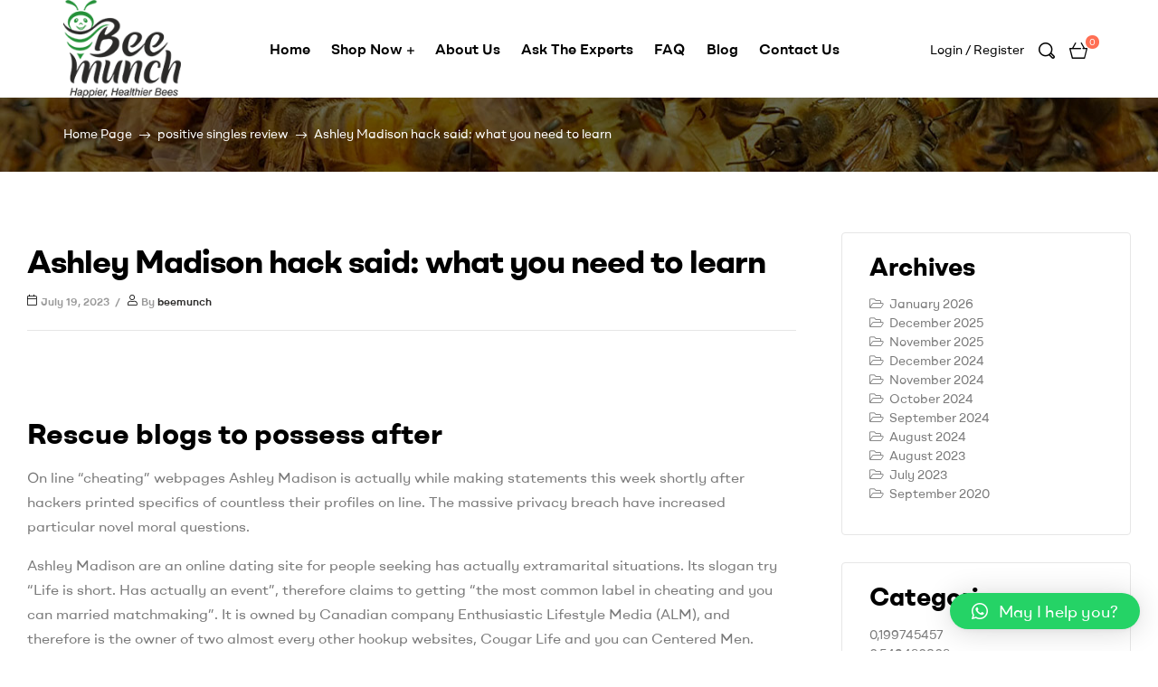

--- FILE ---
content_type: text/html; charset=UTF-8
request_url: https://beemunch.com/ashley-madison-hack-said-what-you-need-to-learn/
body_size: 36835
content:
<!DOCTYPE html>
<html lang="en">
<head>
	<meta charset="UTF-8">
	<meta name="viewport" content="width=device-width, initial-scale=1.0, viewport-fit=cover" />		<title>Ashley Madison hack said: what you need to learn &#8211; Bee Munch</title>
<meta name='robots' content='max-image-preview:large' />
	<style>img:is([sizes="auto" i], [sizes^="auto," i]) { contain-intrinsic-size: 3000px 1500px }</style>
	<link rel="dns-prefetch" href="//fonts.googleapis.com">
<link rel="dns-prefetch" href="//s.w.org">
<link rel="pingback" href="https://beemunch.com/xmlrpc.php"><link rel="alternate" type="application/rss+xml" title="Bee Munch &raquo; Feed" href="https://beemunch.com/feed/" />
<link rel="alternate" type="application/rss+xml" title="Bee Munch &raquo; Comments Feed" href="https://beemunch.com/comments/feed/" />
<link rel="alternate" type="application/rss+xml" title="Bee Munch &raquo; Ashley Madison hack said: what you need to learn Comments Feed" href="https://beemunch.com/ashley-madison-hack-said-what-you-need-to-learn/feed/" />
<script type="text/javascript">
/* <![CDATA[ */
window._wpemojiSettings = {"baseUrl":"https:\/\/s.w.org\/images\/core\/emoji\/15.0.3\/72x72\/","ext":".png","svgUrl":"https:\/\/s.w.org\/images\/core\/emoji\/15.0.3\/svg\/","svgExt":".svg","source":{"concatemoji":"https:\/\/beemunch.com\/wp-includes\/js\/wp-emoji-release.min.js?ver=6.7.4"}};
/*! This file is auto-generated */
!function(i,n){var o,s,e;function c(e){try{var t={supportTests:e,timestamp:(new Date).valueOf()};sessionStorage.setItem(o,JSON.stringify(t))}catch(e){}}function p(e,t,n){e.clearRect(0,0,e.canvas.width,e.canvas.height),e.fillText(t,0,0);var t=new Uint32Array(e.getImageData(0,0,e.canvas.width,e.canvas.height).data),r=(e.clearRect(0,0,e.canvas.width,e.canvas.height),e.fillText(n,0,0),new Uint32Array(e.getImageData(0,0,e.canvas.width,e.canvas.height).data));return t.every(function(e,t){return e===r[t]})}function u(e,t,n){switch(t){case"flag":return n(e,"\ud83c\udff3\ufe0f\u200d\u26a7\ufe0f","\ud83c\udff3\ufe0f\u200b\u26a7\ufe0f")?!1:!n(e,"\ud83c\uddfa\ud83c\uddf3","\ud83c\uddfa\u200b\ud83c\uddf3")&&!n(e,"\ud83c\udff4\udb40\udc67\udb40\udc62\udb40\udc65\udb40\udc6e\udb40\udc67\udb40\udc7f","\ud83c\udff4\u200b\udb40\udc67\u200b\udb40\udc62\u200b\udb40\udc65\u200b\udb40\udc6e\u200b\udb40\udc67\u200b\udb40\udc7f");case"emoji":return!n(e,"\ud83d\udc26\u200d\u2b1b","\ud83d\udc26\u200b\u2b1b")}return!1}function f(e,t,n){var r="undefined"!=typeof WorkerGlobalScope&&self instanceof WorkerGlobalScope?new OffscreenCanvas(300,150):i.createElement("canvas"),a=r.getContext("2d",{willReadFrequently:!0}),o=(a.textBaseline="top",a.font="600 32px Arial",{});return e.forEach(function(e){o[e]=t(a,e,n)}),o}function t(e){var t=i.createElement("script");t.src=e,t.defer=!0,i.head.appendChild(t)}"undefined"!=typeof Promise&&(o="wpEmojiSettingsSupports",s=["flag","emoji"],n.supports={everything:!0,everythingExceptFlag:!0},e=new Promise(function(e){i.addEventListener("DOMContentLoaded",e,{once:!0})}),new Promise(function(t){var n=function(){try{var e=JSON.parse(sessionStorage.getItem(o));if("object"==typeof e&&"number"==typeof e.timestamp&&(new Date).valueOf()<e.timestamp+604800&&"object"==typeof e.supportTests)return e.supportTests}catch(e){}return null}();if(!n){if("undefined"!=typeof Worker&&"undefined"!=typeof OffscreenCanvas&&"undefined"!=typeof URL&&URL.createObjectURL&&"undefined"!=typeof Blob)try{var e="postMessage("+f.toString()+"("+[JSON.stringify(s),u.toString(),p.toString()].join(",")+"));",r=new Blob([e],{type:"text/javascript"}),a=new Worker(URL.createObjectURL(r),{name:"wpTestEmojiSupports"});return void(a.onmessage=function(e){c(n=e.data),a.terminate(),t(n)})}catch(e){}c(n=f(s,u,p))}t(n)}).then(function(e){for(var t in e)n.supports[t]=e[t],n.supports.everything=n.supports.everything&&n.supports[t],"flag"!==t&&(n.supports.everythingExceptFlag=n.supports.everythingExceptFlag&&n.supports[t]);n.supports.everythingExceptFlag=n.supports.everythingExceptFlag&&!n.supports.flag,n.DOMReady=!1,n.readyCallback=function(){n.DOMReady=!0}}).then(function(){return e}).then(function(){var e;n.supports.everything||(n.readyCallback(),(e=n.source||{}).concatemoji?t(e.concatemoji):e.wpemoji&&e.twemoji&&(t(e.twemoji),t(e.wpemoji)))}))}((window,document),window._wpemojiSettings);
/* ]]> */
</script>
<style id='wp-emoji-styles-inline-css' type='text/css'>

	img.wp-smiley, img.emoji {
		display: inline !important;
		border: none !important;
		box-shadow: none !important;
		height: 1em !important;
		width: 1em !important;
		margin: 0 0.07em !important;
		vertical-align: -0.1em !important;
		background: none !important;
		padding: 0 !important;
	}
</style>
<link rel='stylesheet' id='wp-block-library-css' href='https://beemunch.com/wp-includes/css/dist/block-library/style.min.css?ver=6.7.4' type='text/css' media='all' />
<style id='wp-block-library-theme-inline-css' type='text/css'>
.wp-block-audio :where(figcaption){color:#555;font-size:13px;text-align:center}.is-dark-theme .wp-block-audio :where(figcaption){color:#ffffffa6}.wp-block-audio{margin:0 0 1em}.wp-block-code{border:1px solid #ccc;border-radius:4px;font-family:Menlo,Consolas,monaco,monospace;padding:.8em 1em}.wp-block-embed :where(figcaption){color:#555;font-size:13px;text-align:center}.is-dark-theme .wp-block-embed :where(figcaption){color:#ffffffa6}.wp-block-embed{margin:0 0 1em}.blocks-gallery-caption{color:#555;font-size:13px;text-align:center}.is-dark-theme .blocks-gallery-caption{color:#ffffffa6}:root :where(.wp-block-image figcaption){color:#555;font-size:13px;text-align:center}.is-dark-theme :root :where(.wp-block-image figcaption){color:#ffffffa6}.wp-block-image{margin:0 0 1em}.wp-block-pullquote{border-bottom:4px solid;border-top:4px solid;color:currentColor;margin-bottom:1.75em}.wp-block-pullquote cite,.wp-block-pullquote footer,.wp-block-pullquote__citation{color:currentColor;font-size:.8125em;font-style:normal;text-transform:uppercase}.wp-block-quote{border-left:.25em solid;margin:0 0 1.75em;padding-left:1em}.wp-block-quote cite,.wp-block-quote footer{color:currentColor;font-size:.8125em;font-style:normal;position:relative}.wp-block-quote:where(.has-text-align-right){border-left:none;border-right:.25em solid;padding-left:0;padding-right:1em}.wp-block-quote:where(.has-text-align-center){border:none;padding-left:0}.wp-block-quote.is-large,.wp-block-quote.is-style-large,.wp-block-quote:where(.is-style-plain){border:none}.wp-block-search .wp-block-search__label{font-weight:700}.wp-block-search__button{border:1px solid #ccc;padding:.375em .625em}:where(.wp-block-group.has-background){padding:1.25em 2.375em}.wp-block-separator.has-css-opacity{opacity:.4}.wp-block-separator{border:none;border-bottom:2px solid;margin-left:auto;margin-right:auto}.wp-block-separator.has-alpha-channel-opacity{opacity:1}.wp-block-separator:not(.is-style-wide):not(.is-style-dots){width:100px}.wp-block-separator.has-background:not(.is-style-dots){border-bottom:none;height:1px}.wp-block-separator.has-background:not(.is-style-wide):not(.is-style-dots){height:2px}.wp-block-table{margin:0 0 1em}.wp-block-table td,.wp-block-table th{word-break:normal}.wp-block-table :where(figcaption){color:#555;font-size:13px;text-align:center}.is-dark-theme .wp-block-table :where(figcaption){color:#ffffffa6}.wp-block-video :where(figcaption){color:#555;font-size:13px;text-align:center}.is-dark-theme .wp-block-video :where(figcaption){color:#ffffffa6}.wp-block-video{margin:0 0 1em}:root :where(.wp-block-template-part.has-background){margin-bottom:0;margin-top:0;padding:1.25em 2.375em}
</style>
<link rel='stylesheet' id='wc-blocks-vendors-style-css' href='https://beemunch.com/wp-content/plugins/woocommerce/packages/woocommerce-blocks/build/wc-blocks-vendors-style.css?ver=10.9.3' type='text/css' media='all' />
<link rel='stylesheet' id='wc-all-blocks-style-css' href='https://beemunch.com/wp-content/plugins/woocommerce/packages/woocommerce-blocks/build/wc-all-blocks-style.css?ver=10.9.3' type='text/css' media='all' />
<link rel='stylesheet' id='smartic-gutenberg-blocks-css' href='https://beemunch.com/wp-content/themes/smartic/assets/css/base/gutenberg-blocks.css?ver=1.9.4' type='text/css' media='all' />
<style id='classic-theme-styles-inline-css' type='text/css'>
/*! This file is auto-generated */
.wp-block-button__link{color:#fff;background-color:#32373c;border-radius:9999px;box-shadow:none;text-decoration:none;padding:calc(.667em + 2px) calc(1.333em + 2px);font-size:1.125em}.wp-block-file__button{background:#32373c;color:#fff;text-decoration:none}
</style>
<style id='global-styles-inline-css' type='text/css'>
:root{--wp--preset--aspect-ratio--square: 1;--wp--preset--aspect-ratio--4-3: 4/3;--wp--preset--aspect-ratio--3-4: 3/4;--wp--preset--aspect-ratio--3-2: 3/2;--wp--preset--aspect-ratio--2-3: 2/3;--wp--preset--aspect-ratio--16-9: 16/9;--wp--preset--aspect-ratio--9-16: 9/16;--wp--preset--color--black: #000000;--wp--preset--color--cyan-bluish-gray: #abb8c3;--wp--preset--color--white: #ffffff;--wp--preset--color--pale-pink: #f78da7;--wp--preset--color--vivid-red: #cf2e2e;--wp--preset--color--luminous-vivid-orange: #ff6900;--wp--preset--color--luminous-vivid-amber: #fcb900;--wp--preset--color--light-green-cyan: #7bdcb5;--wp--preset--color--vivid-green-cyan: #00d084;--wp--preset--color--pale-cyan-blue: #8ed1fc;--wp--preset--color--vivid-cyan-blue: #0693e3;--wp--preset--color--vivid-purple: #9b51e0;--wp--preset--gradient--vivid-cyan-blue-to-vivid-purple: linear-gradient(135deg,rgba(6,147,227,1) 0%,rgb(155,81,224) 100%);--wp--preset--gradient--light-green-cyan-to-vivid-green-cyan: linear-gradient(135deg,rgb(122,220,180) 0%,rgb(0,208,130) 100%);--wp--preset--gradient--luminous-vivid-amber-to-luminous-vivid-orange: linear-gradient(135deg,rgba(252,185,0,1) 0%,rgba(255,105,0,1) 100%);--wp--preset--gradient--luminous-vivid-orange-to-vivid-red: linear-gradient(135deg,rgba(255,105,0,1) 0%,rgb(207,46,46) 100%);--wp--preset--gradient--very-light-gray-to-cyan-bluish-gray: linear-gradient(135deg,rgb(238,238,238) 0%,rgb(169,184,195) 100%);--wp--preset--gradient--cool-to-warm-spectrum: linear-gradient(135deg,rgb(74,234,220) 0%,rgb(151,120,209) 20%,rgb(207,42,186) 40%,rgb(238,44,130) 60%,rgb(251,105,98) 80%,rgb(254,248,76) 100%);--wp--preset--gradient--blush-light-purple: linear-gradient(135deg,rgb(255,206,236) 0%,rgb(152,150,240) 100%);--wp--preset--gradient--blush-bordeaux: linear-gradient(135deg,rgb(254,205,165) 0%,rgb(254,45,45) 50%,rgb(107,0,62) 100%);--wp--preset--gradient--luminous-dusk: linear-gradient(135deg,rgb(255,203,112) 0%,rgb(199,81,192) 50%,rgb(65,88,208) 100%);--wp--preset--gradient--pale-ocean: linear-gradient(135deg,rgb(255,245,203) 0%,rgb(182,227,212) 50%,rgb(51,167,181) 100%);--wp--preset--gradient--electric-grass: linear-gradient(135deg,rgb(202,248,128) 0%,rgb(113,206,126) 100%);--wp--preset--gradient--midnight: linear-gradient(135deg,rgb(2,3,129) 0%,rgb(40,116,252) 100%);--wp--preset--font-size--small: 14px;--wp--preset--font-size--medium: 23px;--wp--preset--font-size--large: 26px;--wp--preset--font-size--x-large: 42px;--wp--preset--font-size--normal: 16px;--wp--preset--font-size--huge: 37px;--wp--preset--spacing--20: 0.44rem;--wp--preset--spacing--30: 0.67rem;--wp--preset--spacing--40: 1rem;--wp--preset--spacing--50: 1.5rem;--wp--preset--spacing--60: 2.25rem;--wp--preset--spacing--70: 3.38rem;--wp--preset--spacing--80: 5.06rem;--wp--preset--shadow--natural: 6px 6px 9px rgba(0, 0, 0, 0.2);--wp--preset--shadow--deep: 12px 12px 50px rgba(0, 0, 0, 0.4);--wp--preset--shadow--sharp: 6px 6px 0px rgba(0, 0, 0, 0.2);--wp--preset--shadow--outlined: 6px 6px 0px -3px rgba(255, 255, 255, 1), 6px 6px rgba(0, 0, 0, 1);--wp--preset--shadow--crisp: 6px 6px 0px rgba(0, 0, 0, 1);}:where(.is-layout-flex){gap: 0.5em;}:where(.is-layout-grid){gap: 0.5em;}body .is-layout-flex{display: flex;}.is-layout-flex{flex-wrap: wrap;align-items: center;}.is-layout-flex > :is(*, div){margin: 0;}body .is-layout-grid{display: grid;}.is-layout-grid > :is(*, div){margin: 0;}:where(.wp-block-columns.is-layout-flex){gap: 2em;}:where(.wp-block-columns.is-layout-grid){gap: 2em;}:where(.wp-block-post-template.is-layout-flex){gap: 1.25em;}:where(.wp-block-post-template.is-layout-grid){gap: 1.25em;}.has-black-color{color: var(--wp--preset--color--black) !important;}.has-cyan-bluish-gray-color{color: var(--wp--preset--color--cyan-bluish-gray) !important;}.has-white-color{color: var(--wp--preset--color--white) !important;}.has-pale-pink-color{color: var(--wp--preset--color--pale-pink) !important;}.has-vivid-red-color{color: var(--wp--preset--color--vivid-red) !important;}.has-luminous-vivid-orange-color{color: var(--wp--preset--color--luminous-vivid-orange) !important;}.has-luminous-vivid-amber-color{color: var(--wp--preset--color--luminous-vivid-amber) !important;}.has-light-green-cyan-color{color: var(--wp--preset--color--light-green-cyan) !important;}.has-vivid-green-cyan-color{color: var(--wp--preset--color--vivid-green-cyan) !important;}.has-pale-cyan-blue-color{color: var(--wp--preset--color--pale-cyan-blue) !important;}.has-vivid-cyan-blue-color{color: var(--wp--preset--color--vivid-cyan-blue) !important;}.has-vivid-purple-color{color: var(--wp--preset--color--vivid-purple) !important;}.has-black-background-color{background-color: var(--wp--preset--color--black) !important;}.has-cyan-bluish-gray-background-color{background-color: var(--wp--preset--color--cyan-bluish-gray) !important;}.has-white-background-color{background-color: var(--wp--preset--color--white) !important;}.has-pale-pink-background-color{background-color: var(--wp--preset--color--pale-pink) !important;}.has-vivid-red-background-color{background-color: var(--wp--preset--color--vivid-red) !important;}.has-luminous-vivid-orange-background-color{background-color: var(--wp--preset--color--luminous-vivid-orange) !important;}.has-luminous-vivid-amber-background-color{background-color: var(--wp--preset--color--luminous-vivid-amber) !important;}.has-light-green-cyan-background-color{background-color: var(--wp--preset--color--light-green-cyan) !important;}.has-vivid-green-cyan-background-color{background-color: var(--wp--preset--color--vivid-green-cyan) !important;}.has-pale-cyan-blue-background-color{background-color: var(--wp--preset--color--pale-cyan-blue) !important;}.has-vivid-cyan-blue-background-color{background-color: var(--wp--preset--color--vivid-cyan-blue) !important;}.has-vivid-purple-background-color{background-color: var(--wp--preset--color--vivid-purple) !important;}.has-black-border-color{border-color: var(--wp--preset--color--black) !important;}.has-cyan-bluish-gray-border-color{border-color: var(--wp--preset--color--cyan-bluish-gray) !important;}.has-white-border-color{border-color: var(--wp--preset--color--white) !important;}.has-pale-pink-border-color{border-color: var(--wp--preset--color--pale-pink) !important;}.has-vivid-red-border-color{border-color: var(--wp--preset--color--vivid-red) !important;}.has-luminous-vivid-orange-border-color{border-color: var(--wp--preset--color--luminous-vivid-orange) !important;}.has-luminous-vivid-amber-border-color{border-color: var(--wp--preset--color--luminous-vivid-amber) !important;}.has-light-green-cyan-border-color{border-color: var(--wp--preset--color--light-green-cyan) !important;}.has-vivid-green-cyan-border-color{border-color: var(--wp--preset--color--vivid-green-cyan) !important;}.has-pale-cyan-blue-border-color{border-color: var(--wp--preset--color--pale-cyan-blue) !important;}.has-vivid-cyan-blue-border-color{border-color: var(--wp--preset--color--vivid-cyan-blue) !important;}.has-vivid-purple-border-color{border-color: var(--wp--preset--color--vivid-purple) !important;}.has-vivid-cyan-blue-to-vivid-purple-gradient-background{background: var(--wp--preset--gradient--vivid-cyan-blue-to-vivid-purple) !important;}.has-light-green-cyan-to-vivid-green-cyan-gradient-background{background: var(--wp--preset--gradient--light-green-cyan-to-vivid-green-cyan) !important;}.has-luminous-vivid-amber-to-luminous-vivid-orange-gradient-background{background: var(--wp--preset--gradient--luminous-vivid-amber-to-luminous-vivid-orange) !important;}.has-luminous-vivid-orange-to-vivid-red-gradient-background{background: var(--wp--preset--gradient--luminous-vivid-orange-to-vivid-red) !important;}.has-very-light-gray-to-cyan-bluish-gray-gradient-background{background: var(--wp--preset--gradient--very-light-gray-to-cyan-bluish-gray) !important;}.has-cool-to-warm-spectrum-gradient-background{background: var(--wp--preset--gradient--cool-to-warm-spectrum) !important;}.has-blush-light-purple-gradient-background{background: var(--wp--preset--gradient--blush-light-purple) !important;}.has-blush-bordeaux-gradient-background{background: var(--wp--preset--gradient--blush-bordeaux) !important;}.has-luminous-dusk-gradient-background{background: var(--wp--preset--gradient--luminous-dusk) !important;}.has-pale-ocean-gradient-background{background: var(--wp--preset--gradient--pale-ocean) !important;}.has-electric-grass-gradient-background{background: var(--wp--preset--gradient--electric-grass) !important;}.has-midnight-gradient-background{background: var(--wp--preset--gradient--midnight) !important;}.has-small-font-size{font-size: var(--wp--preset--font-size--small) !important;}.has-medium-font-size{font-size: var(--wp--preset--font-size--medium) !important;}.has-large-font-size{font-size: var(--wp--preset--font-size--large) !important;}.has-x-large-font-size{font-size: var(--wp--preset--font-size--x-large) !important;}
:where(.wp-block-post-template.is-layout-flex){gap: 1.25em;}:where(.wp-block-post-template.is-layout-grid){gap: 1.25em;}
:where(.wp-block-columns.is-layout-flex){gap: 2em;}:where(.wp-block-columns.is-layout-grid){gap: 2em;}
:root :where(.wp-block-pullquote){font-size: 1.5em;line-height: 1.6;}
</style>
<style id='woocommerce-inline-inline-css' type='text/css'>
.woocommerce form .form-row .required { visibility: visible; }
</style>
<link rel='stylesheet' id='hfe-style-css' href='https://beemunch.com/wp-content/plugins/header-footer-elementor/assets/css/header-footer-elementor.css?ver=1.6.16' type='text/css' media='all' />
<link rel='stylesheet' id='elementor-icons-css' href='https://beemunch.com/wp-content/plugins/elementor/assets/lib/eicons/css/elementor-icons.min.css?ver=5.23.0' type='text/css' media='all' />
<link rel='stylesheet' id='elementor-frontend-legacy-css' href='https://beemunch.com/wp-content/plugins/elementor/assets/css/frontend-legacy.min.css?ver=3.16.4' type='text/css' media='all' />
<link rel='stylesheet' id='elementor-frontend-css' href='https://beemunch.com/wp-content/plugins/elementor/assets/css/frontend-lite.min.css?ver=3.16.4' type='text/css' media='all' />
<link rel='stylesheet' id='swiper-css' href='https://beemunch.com/wp-content/plugins/elementor/assets/lib/swiper/css/swiper.min.css?ver=5.3.6' type='text/css' media='all' />
<link rel='stylesheet' id='elementor-post-16444-css' href='https://beemunch.com/wp-content/uploads/elementor/css/post-16444.css?ver=1696837489' type='text/css' media='all' />
<link rel='stylesheet' id='elementor-pro-css' href='https://beemunch.com/wp-content/plugins/elementor-pro/assets/css/frontend-lite.min.css?ver=3.16.2' type='text/css' media='all' />
<link rel='stylesheet' id='font-awesome-5-all-css' href='https://beemunch.com/wp-content/plugins/elementor/assets/lib/font-awesome/css/all.min.css?ver=3.16.4' type='text/css' media='all' />
<link rel='stylesheet' id='font-awesome-4-shim-css' href='https://beemunch.com/wp-content/plugins/elementor/assets/lib/font-awesome/css/v4-shims.min.css?ver=3.16.4' type='text/css' media='all' />
<link rel='stylesheet' id='elementor-global-css' href='https://beemunch.com/wp-content/uploads/elementor/css/global.css?ver=1696837492' type='text/css' media='all' />
<link rel='stylesheet' id='smartic-style-css' href='https://beemunch.com/wp-content/themes/smartic/style.css?ver=1.9.4' type='text/css' media='all' />
<style id='smartic-style-inline-css' type='text/css'>
body{--primary:#2B2A29;--primary_hover:#272625;--secondary:#54595F;--text:#7A7A7A;--accent:#000000;}
</style>
<link rel='stylesheet' id='elementor-post-601-css' href='https://beemunch.com/wp-content/uploads/elementor/css/post-601.css?ver=1696837492' type='text/css' media='all' />
<link rel='stylesheet' id='hfe-widgets-style-css' href='https://beemunch.com/wp-content/plugins/header-footer-elementor/inc/widgets-css/frontend.css?ver=1.6.16' type='text/css' media='all' />
<link rel='stylesheet' id='elementor-post-235-css' href='https://beemunch.com/wp-content/uploads/elementor/css/post-235.css?ver=1696837492' type='text/css' media='all' />
<link rel='stylesheet' id='qlwapp-css' href='https://beemunch.com/wp-content/plugins/wp-whatsapp-chat/build/frontend/css/style.css?ver=7.1.7' type='text/css' media='all' />
<link rel='stylesheet' id='smartic-elementor-css' href='https://beemunch.com/wp-content/themes/smartic/assets/css/base/elementor.css?ver=1.9.4' type='text/css' media='all' />
<link rel='stylesheet' id='smartic-woocommerce-style-css' href='https://beemunch.com/wp-content/themes/smartic/assets/css/woocommerce/woocommerce.css?ver=1.9.4' type='text/css' media='all' />
<link rel='stylesheet' id='smartic-child-style-css' href='https://beemunch.com/wp-content/themes/smartic-child/style.css?ver=1.9.4' type='text/css' media='all' />
<link rel='stylesheet' id='elementor-icons-shared-0-css' href='https://beemunch.com/wp-content/plugins/elementor/assets/lib/font-awesome/css/fontawesome.min.css?ver=5.15.3' type='text/css' media='all' />
<link rel='stylesheet' id='elementor-icons-fa-brands-css' href='https://beemunch.com/wp-content/plugins/elementor/assets/lib/font-awesome/css/brands.min.css?ver=5.15.3' type='text/css' media='all' />
<script type="text/javascript" src="https://beemunch.com/wp-includes/js/jquery/jquery.min.js?ver=3.7.1" id="jquery-core-js"></script>
<script type="text/javascript" src="https://beemunch.com/wp-includes/js/jquery/jquery-migrate.min.js?ver=3.4.1" id="jquery-migrate-js"></script>
<script type="text/javascript" src="https://beemunch.com/wp-content/plugins/elementor/assets/lib/font-awesome/js/v4-shims.min.js?ver=3.16.4" id="font-awesome-4-shim-js"></script>
<link rel="https://api.w.org/" href="https://beemunch.com/wp-json/" /><link rel="alternate" title="JSON" type="application/json" href="https://beemunch.com/wp-json/wp/v2/posts/17396" /><link rel="EditURI" type="application/rsd+xml" title="RSD" href="https://beemunch.com/xmlrpc.php?rsd" />
<meta name="generator" content="WordPress 6.7.4" />
<meta name="generator" content="WooCommerce 8.1.1" />
<link rel="canonical" href="https://beemunch.com/ashley-madison-hack-said-what-you-need-to-learn/" />
<link rel='shortlink' href='https://beemunch.com/?p=17396' />
<link rel="alternate" title="oEmbed (JSON)" type="application/json+oembed" href="https://beemunch.com/wp-json/oembed/1.0/embed?url=https%3A%2F%2Fbeemunch.com%2Fashley-madison-hack-said-what-you-need-to-learn%2F" />
<link rel="alternate" title="oEmbed (XML)" type="text/xml+oembed" href="https://beemunch.com/wp-json/oembed/1.0/embed?url=https%3A%2F%2Fbeemunch.com%2Fashley-madison-hack-said-what-you-need-to-learn%2F&#038;format=xml" />
	<noscript><style>.woocommerce-product-gallery{ opacity: 1 !important; }</style></noscript>
	<meta name="generator" content="Elementor 3.16.4; features: e_optimized_assets_loading, e_optimized_css_loading, additional_custom_breakpoints; settings: css_print_method-external, google_font-enabled, font_display-auto">
<meta name="generator" content="Powered by Slider Revolution 6.5.31 - responsive, Mobile-Friendly Slider Plugin for WordPress with comfortable drag and drop interface." />
<link rel="icon" href="https://beemunch.com/wp-content/uploads/2022/08/cropped-favicon-1-32x32.png" sizes="32x32" />
<link rel="icon" href="https://beemunch.com/wp-content/uploads/2022/08/cropped-favicon-1-192x192.png" sizes="192x192" />
<link rel="apple-touch-icon" href="https://beemunch.com/wp-content/uploads/2022/08/cropped-favicon-1-180x180.png" />
<meta name="msapplication-TileImage" content="https://beemunch.com/wp-content/uploads/2022/08/cropped-favicon-1-270x270.png" />
<script>function setREVStartSize(e){
			//window.requestAnimationFrame(function() {
				window.RSIW = window.RSIW===undefined ? window.innerWidth : window.RSIW;
				window.RSIH = window.RSIH===undefined ? window.innerHeight : window.RSIH;
				try {
					var pw = document.getElementById(e.c).parentNode.offsetWidth,
						newh;
					pw = pw===0 || isNaN(pw) || (e.l=="fullwidth" || e.layout=="fullwidth") ? window.RSIW : pw;
					e.tabw = e.tabw===undefined ? 0 : parseInt(e.tabw);
					e.thumbw = e.thumbw===undefined ? 0 : parseInt(e.thumbw);
					e.tabh = e.tabh===undefined ? 0 : parseInt(e.tabh);
					e.thumbh = e.thumbh===undefined ? 0 : parseInt(e.thumbh);
					e.tabhide = e.tabhide===undefined ? 0 : parseInt(e.tabhide);
					e.thumbhide = e.thumbhide===undefined ? 0 : parseInt(e.thumbhide);
					e.mh = e.mh===undefined || e.mh=="" || e.mh==="auto" ? 0 : parseInt(e.mh,0);
					if(e.layout==="fullscreen" || e.l==="fullscreen")
						newh = Math.max(e.mh,window.RSIH);
					else{
						e.gw = Array.isArray(e.gw) ? e.gw : [e.gw];
						for (var i in e.rl) if (e.gw[i]===undefined || e.gw[i]===0) e.gw[i] = e.gw[i-1];
						e.gh = e.el===undefined || e.el==="" || (Array.isArray(e.el) && e.el.length==0)? e.gh : e.el;
						e.gh = Array.isArray(e.gh) ? e.gh : [e.gh];
						for (var i in e.rl) if (e.gh[i]===undefined || e.gh[i]===0) e.gh[i] = e.gh[i-1];
											
						var nl = new Array(e.rl.length),
							ix = 0,
							sl;
						e.tabw = e.tabhide>=pw ? 0 : e.tabw;
						e.thumbw = e.thumbhide>=pw ? 0 : e.thumbw;
						e.tabh = e.tabhide>=pw ? 0 : e.tabh;
						e.thumbh = e.thumbhide>=pw ? 0 : e.thumbh;
						for (var i in e.rl) nl[i] = e.rl[i]<window.RSIW ? 0 : e.rl[i];
						sl = nl[0];
						for (var i in nl) if (sl>nl[i] && nl[i]>0) { sl = nl[i]; ix=i;}
						var m = pw>(e.gw[ix]+e.tabw+e.thumbw) ? 1 : (pw-(e.tabw+e.thumbw)) / (e.gw[ix]);
						newh =  (e.gh[ix] * m) + (e.tabh + e.thumbh);
					}
					var el = document.getElementById(e.c);
					if (el!==null && el) el.style.height = newh+"px";
					el = document.getElementById(e.c+"_wrapper");
					if (el!==null && el) {
						el.style.height = newh+"px";
						el.style.display = "block";
					}
				} catch(e){
					console.log("Failure at Presize of Slider:" + e)
				}
			//});
		  };</script>
			<style>
				:root {
				--qlwapp-scheme-font-family:inherit;--qlwapp-scheme-font-size:18px;--qlwapp-scheme-icon-size:60px;--qlwapp-scheme-icon-font-size:24px;--qlwapp-button-animation-name:none;				}
			</style>
			<style id="wpforms-css-vars-root">
				:root {
					--wpforms-field-border-radius: 3px;
--wpforms-field-background-color: #ffffff;
--wpforms-field-border-color: rgba( 0, 0, 0, 0.25 );
--wpforms-field-text-color: rgba( 0, 0, 0, 0.7 );
--wpforms-label-color: rgba( 0, 0, 0, 0.85 );
--wpforms-label-sublabel-color: rgba( 0, 0, 0, 0.55 );
--wpforms-label-error-color: #d63637;
--wpforms-button-border-radius: 3px;
--wpforms-button-background-color: #066aab;
--wpforms-button-text-color: #ffffff;
--wpforms-field-size-input-height: 43px;
--wpforms-field-size-input-spacing: 15px;
--wpforms-field-size-font-size: 16px;
--wpforms-field-size-line-height: 19px;
--wpforms-field-size-padding-h: 14px;
--wpforms-field-size-checkbox-size: 16px;
--wpforms-field-size-sublabel-spacing: 5px;
--wpforms-field-size-icon-size: 1;
--wpforms-label-size-font-size: 16px;
--wpforms-label-size-line-height: 19px;
--wpforms-label-size-sublabel-font-size: 14px;
--wpforms-label-size-sublabel-line-height: 17px;
--wpforms-button-size-font-size: 17px;
--wpforms-button-size-height: 41px;
--wpforms-button-size-padding-h: 15px;
--wpforms-button-size-margin-top: 10px;

				}
			</style></head>
<body class="post-template-default single single-post postid-17396 single-format-standard wp-custom-logo wp-embed-responsive theme-smartic woocommerce-no-js ehf-template-smartic ehf-stylesheet-smartic-child chrome woocommerce-active product-style-1 single-product-1 elementor-default elementor-kit-16444">
    <div id="page" class="hfeed site">
    		<div data-elementor-type="header" data-elementor-id="601" class="elementor elementor-601 elementor-location-header" data-elementor-post-type="elementor_library">
					<div class="elementor-section-wrap">
								<div class="elementor-section elementor-top-section elementor-element elementor-element-d952e99 elementor-section-stretched elementor-section-height-min-height header-absolute elementor-section-boxed elementor-section-height-default elementor-section-items-middle" data-id="d952e99" data-element_type="section" data-settings="{&quot;stretch_section&quot;:&quot;section-stretched&quot;,&quot;background_background&quot;:&quot;classic&quot;}">
							<div class="elementor-background-overlay"></div>
							<div class="elementor-container elementor-column-gap-no">
							<div class="elementor-row">
					<div class="elementor-column elementor-col-33 elementor-top-column elementor-element elementor-element-eb705ff" data-id="eb705ff" data-element_type="column">
			<div class="elementor-column-wrap elementor-element-populated">
							<div class="elementor-widget-wrap">
						<div class="elementor-element elementor-element-44f517e elementor-widget__width-auto elementor-hidden-desktop elementor-widget elementor-widget-smartic-vertical-menu" data-id="44f517e" data-element_type="widget" data-widget_type="smartic-vertical-menu.default">
				<div class="elementor-widget-container">
			        <div class="elementor-canvas-menu-wrapper">
            			<a href="#" class="menu-mobile-nav-button">
				<span
					class="toggle-text screen-reader-text">Menu</span>
				<i class="smartic-icon-bars"></i>
			</a>
			        </div>
        		</div>
				</div>
				<div class="elementor-element elementor-element-b11c02c elementor-widget__width-auto elementor-widget elementor-widget-smartic-site-logo" data-id="b11c02c" data-element_type="widget" data-widget_type="smartic-site-logo.default">
				<div class="elementor-widget-container">
			        <div class="elementor-site-logo-wrapper">
            		<div class="site-branding">
			<a href="https://beemunch.com/" class="custom-logo-link" rel="home"><img width="150" height="125" src="https://beemunch.com/wp-content/uploads/2022/08/logo-3.png" class="custom-logo" alt="Bee Munch" decoding="async" /></a>		<div class="site-branding-text">
							<p class="site-title"><a href="https://beemunch.com/"
										 rel="home">Bee Munch</a></p>
			
							<p class="site-description">For Happier Healthier Bees</p>
					</div><!-- .site-branding-text -->
				</div>
		        </div>
        		</div>
				</div>
				<div class="elementor-element elementor-element-aa36021 elementor-widget__width-auto elementor-hidden-desktop elementor-widget elementor-widget-smartic-header-group" data-id="aa36021" data-element_type="widget" data-widget_type="smartic-header-group.default">
				<div class="elementor-widget-container">
			        <div class="elementor-header-group-wrapper">
            <div class="header-group-action">

                
                
                
                                        <div class="site-header-cart menu">
                                    <a class="cart-contents" href="https://beemunch.com/cart/" title="View your shopping cart">
                        <span class="count">0</span>
            <span class="woocommerce-Price-amount amount"><bdi><span class="woocommerce-Price-currencySymbol">&#8377;</span>0.00</bdi></span>        </a>
                                                            </div>
                        
                
            </div>
        </div>
        		</div>
				</div>
						</div>
					</div>
		</div>
				<div class="elementor-column elementor-col-33 elementor-top-column elementor-element elementor-element-635080a elementor-hidden-tablet elementor-hidden-phone" data-id="635080a" data-element_type="column">
			<div class="elementor-column-wrap elementor-element-populated">
							<div class="elementor-widget-wrap">
						<div class="elementor-element elementor-element-ef0b75e elementor-widget elementor-widget-smartic-nav-menu" data-id="ef0b75e" data-element_type="widget" data-widget_type="smartic-nav-menu.default">
				<div class="elementor-widget-container">
			        <div class="elementor-nav-menu-wrapper">
            <nav class="main-navigation" role="navigation" aria-label="Primary Navigation">
                <div class="primary-navigation"><ul id="menu-1-ef0b75e" class="menu"><li id="menu-item-16562" class="menu-item menu-item-type-post_type menu-item-object-page menu-item-home menu-item-16562"><a href="https://beemunch.com/">Home</a></li>
<li id="menu-item-16916" class="menu-item menu-item-type-custom menu-item-object-custom menu-item-has-children menu-item-16916"><a href="#">Shop Now</a>
<ul class="sub-menu">
	<li id="menu-item-16887" class="menu-item menu-item-type-taxonomy menu-item-object-product_cat menu-item-16887"><a href="https://beemunch.com/product-category/organic-products/">Organic Products</a></li>
	<li id="menu-item-16886" class="menu-item menu-item-type-taxonomy menu-item-object-product_cat menu-item-16886"><a href="https://beemunch.com/product-category/conventional-products/">Conventional Products</a></li>
</ul>
</li>
<li id="menu-item-16680" class="menu-item menu-item-type-post_type menu-item-object-page menu-item-16680"><a href="https://beemunch.com/about-us/">About Us</a></li>
<li id="menu-item-16245" class="menu-item menu-item-type-post_type menu-item-object-page menu-item-16245"><a href="https://beemunch.com/ask-the-experts/">Ask The Experts</a></li>
<li id="menu-item-635" class="menu-item menu-item-type-post_type menu-item-object-page menu-item-635"><a href="https://beemunch.com/faq/">FAQ</a></li>
<li id="menu-item-485" class="menu-item menu-item-type-post_type menu-item-object-page current_page_parent menu-item-485"><a href="https://beemunch.com/blog/">Blog</a></li>
<li id="menu-item-16208" class="menu-item menu-item-type-post_type menu-item-object-page menu-item-16208"><a href="https://beemunch.com/contact-us/">Contact Us</a></li>
</ul></div>            </nav>
        </div>
        		</div>
				</div>
						</div>
					</div>
		</div>
				<div class="elementor-column elementor-col-33 elementor-top-column elementor-element elementor-element-af27f64 elementor-hidden-tablet elementor-hidden-phone" data-id="af27f64" data-element_type="column">
			<div class="elementor-column-wrap elementor-element-populated">
							<div class="elementor-widget-wrap">
						<div class="elementor-element elementor-element-734bf05 account-style-content-yes elementor-widget elementor-widget-smartic-header-group" data-id="734bf05" data-element_type="widget" data-widget_type="smartic-header-group.default">
				<div class="elementor-widget-container">
			        <div class="elementor-header-group-wrapper">
            <div class="header-group-action">

                		<div class="site-header-account">
			<a href="https://beemunch.com/my-account/">
				<i class="smartic-icon-user"></i>
				<span class="account-content">
                    Login / Register                </span>
			</a>
			<div class="account-dropdown">

			</div>
		</div>
		
                		<div class="site-search-popup">
			<div class="site-search-popup-wrap">
				<a href="#" class="site-search-popup-close"><i class="smartic-icon-times-circle"></i></a>
				            <div class="site-search">
                <div class="widget woocommerce widget_product_search">			<div class="ajax-search-result" style="display:none;">
			</div>
			<form role="search" method="get" class="woocommerce-product-search" action="https://beemunch.com/">
	<label class="screen-reader-text" for="woocommerce-product-search-field-0">Search for:</label>
	<input type="search" id="woocommerce-product-search-field-0" class="search-field" placeholder="Search products&hellip;" autocomplete="off" value="" name="s" />
	<button type="submit" value="Search">Search</button>
	<input type="hidden" name="post_type" value="product" />
</form>
</div>            </div>
            			</div>
		</div>
				<div class="site-header-search">
			<a href="#" class="button-search-popup"><i class="smartic-icon-search-header"></i></a>
		</div>
		
                
                                        <div class="site-header-cart menu">
                                    <a class="cart-contents" href="https://beemunch.com/cart/" title="View your shopping cart">
                        <span class="count">0</span>
            <span class="woocommerce-Price-amount amount"><bdi><span class="woocommerce-Price-currencySymbol">&#8377;</span>0.00</bdi></span>        </a>
                                                            </div>
                        
                
            </div>
        </div>
        		</div>
				</div>
						</div>
					</div>
		</div>
								</div>
					</div>
		</div>
				<div class="elementor-section elementor-top-section elementor-element elementor-element-283d366b elementor-section-height-min-height elementor-section-stretched smartic-breadcrumb elementor-section-boxed elementor-section-height-default elementor-section-items-middle" data-id="283d366b" data-element_type="section" data-settings="{&quot;stretch_section&quot;:&quot;section-stretched&quot;,&quot;background_background&quot;:&quot;classic&quot;}">
						<div class="elementor-container elementor-column-gap-no">
							<div class="elementor-row">
					<div class="elementor-column elementor-col-100 elementor-top-column elementor-element elementor-element-77b20c95" data-id="77b20c95" data-element_type="column">
			<div class="elementor-column-wrap elementor-element-populated">
							<div class="elementor-widget-wrap">
						<div class="elementor-element elementor-element-8f0a9fe hidden-smartic-title-single-yes elementor-widget elementor-widget-smartic-woocommerce-breadcrumb" data-id="8f0a9fe" data-element_type="widget" data-widget_type="smartic-woocommerce-breadcrumb.default">
				<div class="elementor-widget-container">
			<div class="smartic-woocommerce-title">Ashley Madison hack said: what you need to learn</div><nav class="woocommerce-breadcrumb"><span><a href="https://beemunch.com">Home Page</a></span><i class="smartic-icon-long-arrow-right"></i><span><a href="https://beemunch.com/category/positive-singles-review-2/">positive singles review</a></span><i class="smartic-icon-long-arrow-right"></i><span>Ashley Madison hack said: what you need to learn</span></nav>		</div>
				</div>
						</div>
					</div>
		</div>
								</div>
					</div>
		</div>
							</div>
				</div>
		    <div id="content" class="site-content" tabindex="-1">
        <div class="col-full">
    <div class="woocommerce"></div>
	<div id="primary" class="content-area">
		<main id="main" class="site-main" role="main">

		<article id="post-17396" class="post-17396 post type-post status-publish format-standard hentry category-positive-singles-review-2">
    <div class="single-content">
        		<header class="entry-header">
			
			<span class="categories-link"><span class="screen-reader-text">Categories</span><a href="https://beemunch.com/category/positive-singles-review-2/" rel="category tag">positive singles review</a></span><h2 class="alpha entry-title">Ashley Madison hack said: what you need to learn</h2>				<div class="entry-meta">
					<span class="posted-on"><a href="https://beemunch.com/ashley-madison-hack-said-what-you-need-to-learn/" rel="bookmark"><time class="entry-date published" datetime="2023-07-19T15:56:44+00:00">July 19, 2023</time><time class="updated" datetime="2023-07-19T16:19:11+00:00">July 19, 2023</time></a></span> <span class="post-author"><span>By <a href="https://beemunch.com/author/beemunch/" rel="author">beemunch</a></span></span>				</div>
				
					</header><!-- .entry-header -->
		<div class="post-thumbnail"></div>		<div class="entry-content">
			<p><title>Ashley Madison hack said: what you need to learn</title></p>
<h2>Rescue blogs to possess after</h2>
<p>On line &#8220;cheating&#8221; webpages Ashley Madison is actually while making statements this week shortly after hackers printed specifics of countless their profiles on line. The massive privacy breach have increased particular novel moral questions.</p>
<p>Ashley Madison are an online dating site for people seeking has actually extramarital situations. Its slogan try &#8220;Life is short. Has actually an event&#8221;, therefore claims to getting &#8220;the most common label in cheating and you can married matchmaking&#8221;. It is owned by Canadian company Enthusiastic Lifestyle Media (ALM), and therefore is the owner of two almost every other hookup websites, Cougar Life and you can Centered Men.</p>
<p>To the July 21, information bankrupt of an individual otherwise group claiming getting hacked Ashley Madison&#8217;s corporate and you may affiliate database, gaining access to extremely sensitive details about the organization as well as more than 30 mil people around the world.</p>
<p>The brand new hacked info were first published because the a massive torrent file towards an internet site . available through the unknown Tor community, and that need yet another internet browser to access.<span id="more-17396"></span></p>
<p>The information included brands of professionals, their current email address and you may postal contact, telephone numbers, bank card information, reputation information and the articles from private messages, including maps regarding organization host, personnel community username and passwords and you may salary study, and you will team savings account studies.</p>
<p>The group and this states end up being about the fresh new deceive calls in itself &#8220;Feeling Class&#8221;. Nothing is known besides that it is an anonymous group that have a huge vendetta up against Ashley Madison and you will Founded Guys, which it including states keeps hacked back into July.</p>
<p>Impression Team features demonstrated in itself since &#8220;Ashley Madison&#8217;s bad f&#8212;ing headache&#8221;. It appears to view the unlawful procedures since the an ethical a great, made to damage Ashley Madison and you will instruct its players a training.</p>
<p>It states it used the fresh hack particularly since Ashley Madison is actually billing users an excellent $19 payment to wash the levels from the database – even though it presumably didn&#8217;t rub new records safely.</p>
<p>The fresh new behavior, and therefore Impression Team referred to as extortionist, increased $US1.seven billion in the &#8220;incremental revenue within the 2014&#8221; toward website, according to leaked data files posted on line.</p>
<p>If you&#8217;re ALM is not confirming this new validity of hack, several safety researchers had been capable link guidance about analysis reduce into the infidelity website.</p>
<p>Safeguards blogger Brian Krebs confirmed having around three supply one to <a href="https://besthookupwebsites.org/positive-singles-review/">More Bonuses</a> letters and you can playing cards placed on your website got found up on eliminate. Pros Robert Graham and you will Troy Hunt along with claim to have confirmed the information with source.</p>
<p> not, Ashley Madison cannot ensure emails when participants join, so an email launched in the cheat is not always an enthusiastic implication of the membership holder&#8217;s utilization of the web site. It setting somebody accessed the website along with their email address.</p>
<p>To start with, remember particular subjects of your hack whoever personal stats have been leaked on line may well not actually have registered into solution by themselves.</p>
<p>The security blog regarding Graham Cluley and additionally highlights that some players may not have started cheaters throughout the correct sense. They may keeps licensed to not have an event however, regarding attraction, and a laugh; or they could keeps entered years back when they was single (the site had become 2001).</p>
<h2>By Hannah Francis , Ben Grubb and you can Tim Biggs</h2>
<p>However, even for professionals which did go after cheating, the act out-of &#8220;outing&#8221; them courtesy such as for example an intense (and you may unlawful) violation off privacy raises really serious ethical concerns.</p>
<p>Broadcasting one&#8217;s connections to the website will leave them susceptible to reasoning from people in people, companies, and people which will get lack understanding of the framework, and who does if not not be privy to instance personal information.</p>
<p>Specific commentators provides cautioned of your own potential for extremely ruining individual consequences to help you sufferers of one&#8217;s deceive, out of on line bullying, in order to separating family members, as well as committing suicide.</p>
<p>The firm are co-performing with our company bodies to discover the hackers which will be changing the rules to own removing research in the users&#8217; requests.</p>
<p>It has released an announcement stating negativity will likely be concerned about the fresh new hackers as opposed to the professionals whoever details was basically taken.</p>
<p>&#8220;That it knowledge isn’t an operate from hacktivism, it is an operate of criminality,&#8221; this new report told you. &#8220;It is an unlawful action from the individual people in AshleyMadison, plus any freethinking people that desire participate in fully lawful on line items. The newest unlawful, otherwise criminals, employed in so it act keeps designated by themselves as the ethical courtroom, juror, and you may executioner, viewing fit to enforce an individual notion of advantage towards all the away from people.&#8221;</p>
<p>Hunt, the safety expert, warns that details released about hack &#8211; for example sexual desires &#8211; can be put to have blackmail due to their sensitive and painful and private nature.</p>
<p>Publisher Christopher Hayes points out the brand new implications of your attack is actually far-getting together with considering the dimensions and you can extent of your own infraction. &#8220;Ignore Ashley Madison, if you will, and you will change it with: medical suggestions. Your own full income tax output. Your own email&#8221;, he tweeted.</p>
<p>The big event serves as a special analogy in order to companies of your destroying consequences from a safety violation. For those, unfortuitously, it’s a reminder whenever i give our personal info on the internet, often there is the narrow opportunity they&#8217;ll fall under the incorrect hand.</p>
		</div><!-- .entry-content -->
		    </div>
    		<aside class="entry-taxonomy">
					</aside>
		<nav id="post-navigation" class="navigation post-navigation" role="navigation" aria-label="Post Navigation"><h2 class="screen-reader-text">Post navigation</h2><div class="phpnav-links"><div class="nav-previous"><a href="https://beemunch.com/how-the-publication-women-that-work-at-into-wolves/" rel="prev"><span class="nav-content"><span class="reader-text">PREV POST </span>How the Publication “Women that Work at Into Wolves” Will continue to Promote Me 3 decades Later on</span> </a></div><div class="nav-next"><a href="https://beemunch.com/aiuta-la-donna-a-raggiungere-piu-repentinamente-l/" rel="next"><span class="nav-content"><span class="reader-text">NEXT POST </span>Aiuta la donna a raggiungere piu repentinamente l&#8217;orgasmo, proverbio anche frenesia</span> </a></div></div></nav>
<section id="comments" class="comments-area" aria-label="Post Comments">
		<div id="respond" class="comment-respond">
		<span id="reply-title" class="gamma comment-reply-title">Leave a Reply <small><a rel="nofollow" id="cancel-comment-reply-link" href="/ashley-madison-hack-said-what-you-need-to-learn/#respond" style="display:none;">Cancel reply</a></small></span><form action="https://beemunch.com/wp-comments-post.php" method="post" id="commentform" class="comment-form" novalidate><p class="comment-notes"><span id="email-notes">Your email address will not be published.</span> <span class="required-field-message">Required fields are marked <span class="required">*</span></span></p><p class="comment-form-comment"><textarea id="comment" name="comment" cols="45" rows="8" maxlength="65525" required="required" placeholder="Comment"></textarea></p><p class="comment-form-author">
			<input id="author" name="author" type="text" placeholder="Your Name *" value="" size="30" aria-required='true' />
		</p>
<p class="comment-form-email">
			<input id="email" name="email" type="email" placeholder="Email Address *" value="" size="30" aria-required='true' />
		</p>
<p class="comment-form-url">
			<input id="url" name="url" type="url"  placeholder="Your Website" value="" size="30" />
			</p>
<p class="comment-form-cookies-consent"><input id="wp-comment-cookies-consent" name="wp-comment-cookies-consent" type="checkbox" value="yes" /> <label for="wp-comment-cookies-consent">Save my name, email, and website in this browser for the next time I comment.</label></p>
<p class="form-submit"><input name="submit" type="submit" id="submit" class="submit" value="Post Comment" /> <input type='hidden' name='comment_post_ID' value='17396' id='comment_post_ID' />
<input type='hidden' name='comment_parent' id='comment_parent' value='0' />
</p></form>	</div><!-- #respond -->
	
</section><!-- #comments -->


</article><!-- #post-## -->

		</main><!-- #main -->
	</div><!-- #primary -->


<div id="secondary" class="widget-area" role="complementary">
    <div id="block-5" class="widget widget_block"><div class="wp-block-group"><div class="wp-block-group__inner-container is-layout-flow wp-block-group-is-layout-flow"><h2 class="wp-block-heading">Archives</h2><ul class="wp-block-archives-list wp-block-archives">	<li><a href='https://beemunch.com/2026/01/'>January 2026</a></li>
	<li><a href='https://beemunch.com/2025/12/'>December 2025</a></li>
	<li><a href='https://beemunch.com/2025/11/'>November 2025</a></li>
	<li><a href='https://beemunch.com/2024/12/'>December 2024</a></li>
	<li><a href='https://beemunch.com/2024/11/'>November 2024</a></li>
	<li><a href='https://beemunch.com/2024/10/'>October 2024</a></li>
	<li><a href='https://beemunch.com/2024/09/'>September 2024</a></li>
	<li><a href='https://beemunch.com/2024/08/'>August 2024</a></li>
	<li><a href='https://beemunch.com/2023/08/'>August 2023</a></li>
	<li><a href='https://beemunch.com/2023/07/'>July 2023</a></li>
	<li><a href='https://beemunch.com/2020/09/'>September 2020</a></li>
</ul></div></div></div><div id="block-6" class="widget widget_block"><div class="wp-block-group"><div class="wp-block-group__inner-container is-layout-flow wp-block-group-is-layout-flow"><h2 class="wp-block-heading">Categories</h2><ul class="wp-block-categories-list wp-block-categories">	<li class="cat-item cat-item-418"><a href="https://beemunch.com/category/0-199745457-2/">0,199745457</a>
</li>
	<li class="cat-item cat-item-718"><a href="https://beemunch.com/category/0-549420802-2/">0,549420802</a>
</li>
	<li class="cat-item cat-item-385"><a href="https://beemunch.com/category/0-680057098-2/">0,680057098</a>
</li>
	<li class="cat-item cat-item-541"><a href="https://beemunch.com/category/0-014877538686022707-2/">0.014877538686022707</a>
</li>
	<li class="cat-item cat-item-350"><a href="https://beemunch.com/category/0-03339450161328317-2/">0.03339450161328317</a>
</li>
	<li class="cat-item cat-item-611"><a href="https://beemunch.com/category/0-1442209547440847-2/">0.1442209547440847</a>
</li>
	<li class="cat-item cat-item-288"><a href="https://beemunch.com/category/0-20549712413917542-2/">0.20549712413917542</a>
</li>
	<li class="cat-item cat-item-296"><a href="https://beemunch.com/category/0-21143836200699861-2/">0.21143836200699861</a>
</li>
	<li class="cat-item cat-item-699"><a href="https://beemunch.com/category/0-24959390896216405-2/">0.24959390896216405</a>
</li>
	<li class="cat-item cat-item-316"><a href="https://beemunch.com/category/0-2960027033137932-2/">0.2960027033137932</a>
</li>
	<li class="cat-item cat-item-292"><a href="https://beemunch.com/category/0-30967104407027024-2/">0.30967104407027024</a>
</li>
	<li class="cat-item cat-item-682"><a href="https://beemunch.com/category/0-4982997914675865-2/">0.4982997914675865</a>
</li>
	<li class="cat-item cat-item-282"><a href="https://beemunch.com/category/0-6037258420720096-2/">0.6037258420720096</a>
</li>
	<li class="cat-item cat-item-525"><a href="https://beemunch.com/category/0-7713218742814814-2/">0.7713218742814814</a>
</li>
	<li class="cat-item cat-item-688"><a href="https://beemunch.com/category/1/">1</a>
</li>
	<li class="cat-item cat-item-907"><a href="https://beemunch.com/category/1w/">1w</a>
</li>
	<li class="cat-item cat-item-928"><a href="https://beemunch.com/category/1win-az-casino/">1Win AZ Casino</a>
</li>
	<li class="cat-item cat-item-900"><a href="https://beemunch.com/category/1win-casino-spanish/">1win casino spanish</a>
</li>
	<li class="cat-item cat-item-924"><a href="https://beemunch.com/category/1win-fr/">1win fr</a>
</li>
	<li class="cat-item cat-item-839"><a href="https://beemunch.com/category/1win-official-in-russia/">1WIN Official In Russia</a>
</li>
	<li class="cat-item cat-item-867"><a href="https://beemunch.com/category/1win-turkiye/">1win Turkiye</a>
</li>
	<li class="cat-item cat-item-898"><a href="https://beemunch.com/category/1win-uzbekistan/">1win uzbekistan</a>
</li>
	<li class="cat-item cat-item-849"><a href="https://beemunch.com/category/1winrussia/">1winRussia</a>
</li>
	<li class="cat-item cat-item-846"><a href="https://beemunch.com/category/1xbet/">1xbet</a>
</li>
	<li class="cat-item cat-item-854"><a href="https://beemunch.com/category/1xbet-casino-bd/">1xbet casino BD</a>
</li>
	<li class="cat-item cat-item-915"><a href="https://beemunch.com/category/1xbet-india/">1xbet india</a>
</li>
	<li class="cat-item cat-item-902"><a href="https://beemunch.com/category/1xbet-korea/">1xbet Korea</a>
</li>
	<li class="cat-item cat-item-885"><a href="https://beemunch.com/category/1xbet-kr/">1xbet KR</a>
</li>
	<li class="cat-item cat-item-892"><a href="https://beemunch.com/category/1xbet-malaysia/">1xbet malaysia</a>
</li>
	<li class="cat-item cat-item-904"><a href="https://beemunch.com/category/1xbet-morocco/">1xbet Morocco</a>
</li>
	<li class="cat-item cat-item-926"><a href="https://beemunch.com/category/1xbet-pt/">1xbet pt</a>
</li>
	<li class="cat-item cat-item-891"><a href="https://beemunch.com/category/1xbet-ru/">1xbet RU</a>
</li>
	<li class="cat-item cat-item-880"><a href="https://beemunch.com/category/22bet/">22bet</a>
</li>
	<li class="cat-item cat-item-916"><a href="https://beemunch.com/category/22bet-bd/">22Bet BD</a>
</li>
	<li class="cat-item cat-item-918"><a href="https://beemunch.com/category/22bet-it/">22bet IT</a>
</li>
	<li class="cat-item cat-item-109"><a href="https://beemunch.com/category/321chat-visitors-2/">321Chat visitors</a>
</li>
	<li class="cat-item cat-item-756"><a href="https://beemunch.com/category/adam4adam-visitors/">adam4adam visitors</a>
</li>
	<li class="cat-item cat-item-91"><a href="https://beemunch.com/category/adult-dating-dating-hookup-site-2/">Adult Dating dating hookup site</a>
</li>
	<li class="cat-item cat-item-440"><a href="https://beemunch.com/category/adventist-singles-pl-review-2/">adventist singles pl review</a>
</li>
	<li class="cat-item cat-item-726"><a href="https://beemunch.com/category/afroromance-pl-profil/">afroromance pl profil</a>
</li>
	<li class="cat-item cat-item-317"><a href="https://beemunch.com/category/afroromance-sign-in/">afroromance sign in</a>
</li>
	<li class="cat-item cat-item-646"><a href="https://beemunch.com/category/agencia-de-novias-por-correo-con-la-mejor-505/">agencia de novias por correo con la mejor reputaciГіn</a>
</li>
	<li class="cat-item cat-item-743"><a href="https://beemunch.com/category/amateurmatch-review-2/">amateurmatch review</a>
</li>
	<li class="cat-item cat-item-320"><a href="https://beemunch.com/category/amateurmatch-sign-in/">amateurmatch sign in</a>
</li>
	<li class="cat-item cat-item-483"><a href="https://beemunch.com/category/american-football-best-bet-2/">american football best bet</a>
</li>
	<li class="cat-item cat-item-469"><a href="https://beemunch.com/category/antichat-review-2/">antichat review</a>
</li>
	<li class="cat-item cat-item-703"><a href="https://beemunch.com/category/app-free-2/">app free</a>
</li>
	<li class="cat-item cat-item-444"><a href="https://beemunch.com/category/appli-2/">appli</a>
</li>
	<li class="cat-item cat-item-94"><a href="https://beemunch.com/category/application-rencontre-2/">application rencontre</a>
</li>
	<li class="cat-item cat-item-403"><a href="https://beemunch.com/category/apps-for-iphone-2/">apps for iphone</a>
</li>
	<li class="cat-item cat-item-224"><a href="https://beemunch.com/category/apps-reddit-2/">apps reddit</a>
</li>
	<li class="cat-item cat-item-196"><a href="https://beemunch.com/category/articoli-per-la-sposa-per-corrispondenza-2/">articoli per la sposa per corrispondenza</a>
</li>
	<li class="cat-item cat-item-139"><a href="https://beemunch.com/category/ashley-madison-bewertungen/">ashley madison Bewertungen</a>
</li>
	<li class="cat-item cat-item-771"><a href="https://beemunch.com/category/asiame-berpr-fung-2/">asiame ?berpr?fung</a>
</li>
	<li class="cat-item cat-item-445"><a href="https://beemunch.com/category/asiame-review-2/">asiame review</a>
</li>
	<li class="cat-item cat-item-348"><a href="https://beemunch.com/category/asiame-sign-in/">asiame sign in</a>
</li>
	<li class="cat-item cat-item-118"><a href="https://beemunch.com/category/asian-dating-sites-dating-mobile-site-2/">Asian Dating Sites dating mobile site</a>
</li>
	<li class="cat-item cat-item-739"><a href="https://beemunch.com/category/aspergers-chat-rooms-reviews-2/">aspergers-chat-rooms reviews</a>
</li>
	<li class="cat-item cat-item-923"><a href="https://beemunch.com/category/austria/">austria</a>
</li>
	<li class="cat-item cat-item-868"><a href="https://beemunch.com/category/aviator/">aviator</a>
</li>
	<li class="cat-item cat-item-860"><a href="https://beemunch.com/category/aviator-brazil/">aviator brazil</a>
</li>
	<li class="cat-item cat-item-859"><a href="https://beemunch.com/category/aviator-casino-de/">aviator casino DE</a>
</li>
	<li class="cat-item cat-item-889"><a href="https://beemunch.com/category/aviator-casino-fr/">aviator casino fr</a>
</li>
	<li class="cat-item cat-item-864"><a href="https://beemunch.com/category/aviator-in/">aviator IN</a>
</li>
	<li class="cat-item cat-item-901"><a href="https://beemunch.com/category/aviator-ke/">aviator ke</a>
</li>
	<li class="cat-item cat-item-922"><a href="https://beemunch.com/category/aviator-mz/">aviator mz</a>
</li>
	<li class="cat-item cat-item-896"><a href="https://beemunch.com/category/aviator-ng/">aviator ng</a>
</li>
	<li class="cat-item cat-item-908"><a href="https://beemunch.com/category/b1bet-br/">b1bet BR</a>
</li>
	<li class="cat-item cat-item-477"><a href="https://beemunch.com/category/bsta-land-att-hitta-postorder-brud-1071/">bÃ¤sta land att hitta postorder brud</a>
</li>
	<li class="cat-item cat-item-448"><a href="https://beemunch.com/category/bsta-plats-fr-postorderbrud-331/">bÃ¤sta plats fÃ¶r postorderbrud</a>
</li>
	<li class="cat-item cat-item-575"><a href="https://beemunch.com/category/bsta-postorder-brudbyr-244/">bÃ¤sta postorder brudbyrÃ¥</a>
</li>
	<li class="cat-item cat-item-84"><a href="https://beemunch.com/category/badoo-overzicht-review-2/">badoo-overzicht Review</a>
</li>
	<li class="cat-item cat-item-825"><a href="https://beemunch.com/category/banda/">Banda</a>
</li>
	<li class="cat-item cat-item-837"><a href="https://beemunch.com/category/bankobet/">Bankobet</a>
</li>
	<li class="cat-item cat-item-162"><a href="https://beemunch.com/category/bbpeoplemeet-visitors-2/">bbpeoplemeet visitors</a>
</li>
	<li class="cat-item cat-item-870"><a href="https://beemunch.com/category/bbrbet-colombia/">bbrbet colombia</a>
</li>
	<li class="cat-item cat-item-136"><a href="https://beemunch.com/category/bbw-hookup-site-site-2/">bbw hookup site site</a>
</li>
	<li class="cat-item cat-item-258"><a href="https://beemunch.com/category/bbw-hookup-sites-2/">bbw hookup sites</a>
</li>
	<li class="cat-item cat-item-132"><a href="https://beemunch.com/category/bdsm-sites-username/">BDSM Sites username</a>
</li>
	<li class="cat-item cat-item-766"><a href="https://beemunch.com/category/be2-inceleme-visitors/">be2-inceleme visitors</a>
</li>
	<li class="cat-item cat-item-236"><a href="https://beemunch.com/category/beard-dating-cs-recenze-2/">beard-dating-cs Recenze</a>
</li>
	<li class="cat-item cat-item-285"><a href="https://beemunch.com/category/bedste-rigtige-postordre-brudesider-2/">bedste rigtige postordre brudesider</a>
</li>
	<li class="cat-item cat-item-768"><a href="https://beemunch.com/category/belarus-dating-reviews-2/">belarus-dating reviews</a>
</li>
	<li class="cat-item cat-item-812"><a href="https://beemunch.com/category/best-apps-2/">best apps</a>
</li>
	<li class="cat-item cat-item-407"><a href="https://beemunch.com/category/best-bewertete-versandauftragsbrautseiten-2/">BEST bewertete Versandauftragsbrautseiten</a>
</li>
	<li class="cat-item cat-item-614"><a href="https://beemunch.com/category/best-site-2/">best site</a>
</li>
	<li class="cat-item cat-item-572"><a href="https://beemunch.com/category/best-sites-for-singles-2/">best sites for singles</a>
</li>
	<li class="cat-item cat-item-599"><a href="https://beemunch.com/category/beste-land-for-postordre-brud-reddit-2/">beste land for postordre brud reddit</a>
</li>
	<li class="cat-item cat-item-308"><a href="https://beemunch.com/category/beste-mail-bestellung-braut-websites-bewertungen-2/">Beste Mail -Bestellung Braut -Websites Bewertungen</a>
</li>
	<li class="cat-item cat-item-632"><a href="https://beemunch.com/category/beste-mail-bestellung-brautagentur-reddit-2/">Beste Mail -Bestellung Brautagentur Reddit</a>
</li>
	<li class="cat-item cat-item-438"><a href="https://beemunch.com/category/beste-mail-bestellung-brautpletze-2/">Beste Mail -Bestellung Brautpletze</a>
</li>
	<li class="cat-item cat-item-147"><a href="https://beemunch.com/category/beste-nettsted-post-ordre-brud-2/">beste nettsted post ordre brud</a>
</li>
	<li class="cat-item cat-item-425"><a href="https://beemunch.com/category/beste-omdgjomme-postordre-brud-63/">beste omdГёmme postordre brud</a>
</li>
	<li class="cat-item cat-item-716"><a href="https://beemunch.com/category/beste-stedet-gg-fgg-en-postordrebrud-776/">beste stedet ГҐ fГҐ en postordrebrud</a>
</li>
	<li class="cat-item cat-item-325"><a href="https://beemunch.com/category/bhm-dating-nl-review-2/">bhm-dating-nl Review</a>
</li>
	<li class="cat-item cat-item-686"><a href="https://beemunch.com/category/bir-posta-siparie%d1%9fi-gelin-536/">Bir Posta SipariЕџi Gelin</a>
</li>
	<li class="cat-item cat-item-326"><a href="https://beemunch.com/category/bir-posta-siparie%d1%9fi-gelini-bulmak-igin-en-iyi-180/">Bir posta sipariЕџi gelini bulmak iГ§in en iyi Гјlke</a>
</li>
	<li class="cat-item cat-item-671"><a href="https://beemunch.com/category/bisexual-dating-review-2/">bisexual dating review</a>
</li>
	<li class="cat-item cat-item-173"><a href="https://beemunch.com/category/bisexual-dating-visitors/">Bisexual Dating visitors</a>
</li>
	<li class="cat-item cat-item-925"><a href="https://beemunch.com/category/bizzo-casino/">bizzo casino</a>
</li>
	<li class="cat-item cat-item-190"><a href="https://beemunch.com/category/blackchristianpeoplemeet-visitors-2/">BlackChristianPeopleMeet visitors</a>
</li>
	<li class="cat-item cat-item-355"><a href="https://beemunch.com/category/blackcrush-review-2/">blackcrush review</a>
</li>
	<li class="cat-item cat-item-290"><a href="https://beemunch.com/category/blackfling-siti-incontri-completamente-gratuiti-2/">Blackfling siti incontri completamente gratuiti</a>
</li>
	<li class="cat-item cat-item-470"><a href="https://beemunch.com/category/blackpeoplemeet-overzicht-review-2/">blackpeoplemeet-overzicht Review</a>
</li>
	<li class="cat-item cat-item-314"><a href="https://beemunch.com/category/bliskowschodnie-serwisy-randkowe-profil/">bliskowschodnie-serwisy-randkowe profil</a>
</li>
	<li class="cat-item cat-item-319"><a href="https://beemunch.com/category/blued-review-2/">blued review</a>
</li>
	<li class="cat-item cat-item-745"><a href="https://beemunch.com/category/bom-site-da-noiva-por-correspondgencia-910/">bom site da noiva por correspondГЄncia</a>
</li>
	<li class="cat-item cat-item-874"><a href="https://beemunch.com/category/book-of-ra/">book of ra</a>
</li>
	<li class="cat-item cat-item-911"><a href="https://beemunch.com/category/book-of-ra-it/">book of ra it</a>
</li>
	<li class="cat-item cat-item-299"><a href="https://beemunch.com/category/bookofsex-siti-incontri-completamente-gratuiti-2/">Bookofsex siti incontri completamente gratuiti</a>
</li>
	<li class="cat-item cat-item-379"><a href="https://beemunch.com/category/bowls-beste-wette-2/">bowls Beste Wette</a>
</li>
	<li class="cat-item cat-item-882"><a href="https://beemunch.com/category/brand/">Brand</a>
</li>
	<li class="cat-item cat-item-324"><a href="https://beemunch.com/category/braut-bestellen-mail-2/">Braut bestellen Mail</a>
</li>
	<li class="cat-item cat-item-269"><a href="https://beemunch.com/category/brazilcupid-online-dating/">brazilcupid online dating</a>
</li>
	<li class="cat-item cat-item-206"><a href="https://beemunch.com/category/brazilcupid-visitors-2/">brazilcupid visitors</a>
</li>
	<li class="cat-item cat-item-302"><a href="https://beemunch.com/category/bristlr-siti-incontri-completamente-gratuiti-2/">Bristlr siti incontri completamente gratuiti</a>
</li>
	<li class="cat-item cat-item-475"><a href="https://beemunch.com/category/brudbestllning-postbyr-556/">brudbestÃ¤llning postbyrÃ¥</a>
</li>
	<li class="cat-item cat-item-399"><a href="https://beemunch.com/category/brudeparets-ordre-bruder-2/">brudeparets ordre bruder</a>
</li>
	<li class="cat-item cat-item-665"><a href="https://beemunch.com/category/buddhist-dating-review-2/">buddhist dating review</a>
</li>
	<li class="cat-item cat-item-365"><a href="https://beemunch.com/category/buscando-una-novia-por-correo-2/">buscando una novia por correo</a>
</li>
	<li class="cat-item cat-item-835"><a href="https://beemunch.com/category/business-small-business/">Business, Small Business</a>
</li>
	<li class="cat-item cat-item-312"><a href="https://beemunch.com/category/bgsta-land-att-hitta-postorder-brud-851/">bГ¤sta land att hitta postorder brud</a>
</li>
	<li class="cat-item cat-item-408"><a href="https://beemunch.com/category/bgsta-postorder-brud-byrgg-reddit-565/">bГ¤sta postorder brud byrГҐ reddit</a>
</li>
	<li class="cat-item cat-item-750"><a href="https://beemunch.com/category/bgsta-postorder-brudtjgnst-814/">bГ¤sta postorder brudtjГ¤nst</a>
</li>
	<li class="cat-item cat-item-594"><a href="https://beemunch.com/category/bgsta-riktiga-postorder-brud-webbplatser-1086/">bГ¤sta riktiga postorder brud webbplatser</a>
</li>
	<li class="cat-item cat-item-453"><a href="https://beemunch.com/category/bgsta-stgllen-att-fgg-postorder-brud-635/">bГ¤sta stГ¤llen att fГҐ postorder brud</a>
</li>
	<li class="cat-item cat-item-184"><a href="https://beemunch.com/category/bgsta-stgllet-att-fgg-postorder-brud-1176/">bГ¤sta stГ¤llet att fГҐ postorder brud</a>
</li>
	<li class="cat-item cat-item-284"><a href="https://beemunch.com/category/caffmos-review-2/">caffmos review</a>
</li>
	<li class="cat-item cat-item-97"><a href="https://beemunch.com/category/cambridge-escort/">cambridge escort</a>
</li>
	<li class="cat-item cat-item-503"><a href="https://beemunch.com/category/caribbean-cupid-pc-2/">caribbean cupid pc</a>
</li>
	<li class="cat-item cat-item-300"><a href="https://beemunch.com/category/caribbeancupid-adult-dating-2/">caribbeancupid adult dating</a>
</li>
	<li class="cat-item cat-item-863"><a href="https://beemunch.com/category/casibom-tr/">casibom tr</a>
</li>
	<li class="cat-item cat-item-842"><a href="https://beemunch.com/category/casino/">casino</a>
</li>
	<li class="cat-item cat-item-929"><a href="https://beemunch.com/category/casino-en-ligne-argent-reel/">casino en ligne argent reel</a>
</li>
	<li class="cat-item cat-item-841"><a href="https://beemunch.com/category/casino-en-ligne-fr/">casino en ligne fr</a>
</li>
	<li class="cat-item cat-item-851"><a href="https://beemunch.com/category/casino-onlina-ca/">casino onlina ca</a>
</li>
	<li class="cat-item cat-item-855"><a href="https://beemunch.com/category/casino-online-ar/">casino online ar</a>
</li>
	<li class="cat-item cat-item-845"><a href="https://beemunch.com/category/casino-online-it/">casinò online it</a>
</li>
	<li class="cat-item cat-item-878"><a href="https://beemunch.com/category/casino-svensk-licens/">casino svensk licens</a>
</li>
	<li class="cat-item cat-item-887"><a href="https://beemunch.com/category/casino-glory-india/">casino-glory india</a>
</li>
	<li class="cat-item cat-item-212"><a href="https://beemunch.com/category/casual-sex-username/">Casual Sex username</a>
</li>
	<li class="cat-item cat-item-352"><a href="https://beemunch.com/category/cataloghi-di-sposi-per-corrispondenza-2/">cataloghi di sposi per corrispondenza</a>
</li>
	<li class="cat-item cat-item-266"><a href="https://beemunch.com/category/catholicmatch-review-2/">catholicmatch review</a>
</li>
	<li class="cat-item cat-item-130"><a href="https://beemunch.com/category/catholicmatch-inceleme-visitors/">catholicmatch-inceleme visitors</a>
</li>
	<li class="cat-item cat-item-80"><a href="https://beemunch.com/category/chatango-visitors/">Chatango visitors</a>
</li>
	<li class="cat-item cat-item-238"><a href="https://beemunch.com/category/chatavenue-visitors-2/">ChatAvenue visitors</a>
</li>
	<li class="cat-item cat-item-225"><a href="https://beemunch.com/category/chatfriends-review-2/">chatfriends review</a>
</li>
	<li class="cat-item cat-item-241"><a href="https://beemunch.com/category/chathour-visitors-2/">ChatHour visitors</a>
</li>
	<li class="cat-item cat-item-765"><a href="https://beemunch.com/category/chatib-pl-profil/">chatib pl profil</a>
</li>
	<li class="cat-item cat-item-201"><a href="https://beemunch.com/category/chatiw-de-review-2/">chatiw de review</a>
</li>
	<li class="cat-item cat-item-380"><a href="https://beemunch.com/category/chatki-online-dating-2/">chatki online dating</a>
</li>
	<li class="cat-item cat-item-402"><a href="https://beemunch.com/category/chatroulette-online-dating-2/">chatroulette online dating</a>
</li>
	<li class="cat-item cat-item-197"><a href="https://beemunch.com/category/chatspin-review-2/">chatspin review</a>
</li>
	<li class="cat-item cat-item-92"><a href="https://beemunch.com/category/chatstep-visitors/">Chatstep visitors</a>
</li>
	<li class="cat-item cat-item-506"><a href="https://beemunch.com/category/chess-best-bet-2/">chess best bet</a>
</li>
	<li class="cat-item cat-item-429"><a href="https://beemunch.com/category/chinalovecupid-online-dating-2/">chinalovecupid online dating</a>
</li>
	<li class="cat-item cat-item-779"><a href="https://beemunch.com/category/chinalovecupid-review-2/">chinalovecupid review</a>
</li>
	<li class="cat-item cat-item-235"><a href="https://beemunch.com/category/chinese-dating-sites-username/">Chinese Dating Sites username</a>
</li>
	<li class="cat-item cat-item-253"><a href="https://beemunch.com/category/christian-cafe-pl-review-2/">christian cafe pl review</a>
</li>
	<li class="cat-item cat-item-174"><a href="https://beemunch.com/category/christian-connection-de-review-2/">christian connection de review</a>
</li>
	<li class="cat-item cat-item-83"><a href="https://beemunch.com/category/christian-connection-recenze-recenze-2/">christian-connection-recenze Recenze</a>
</li>
	<li class="cat-item cat-item-252"><a href="https://beemunch.com/category/citas-bhm-resenas-2/">citas bhm resenas</a>
</li>
	<li class="cat-item cat-item-257"><a href="https://beemunch.com/category/citas-con-barba-resenas-2/">citas con barba resenas</a>
</li>
	<li class="cat-item cat-item-259"><a href="https://beemunch.com/category/citas-cristianas-resenas-2/">citas cristianas resenas</a>
</li>
	<li class="cat-item cat-item-274"><a href="https://beemunch.com/category/citas-divorciadas-resenas-2/">citas divorciadas resenas</a>
</li>
	<li class="cat-item cat-item-287"><a href="https://beemunch.com/category/citas-japonesas-resenas-2/">citas japonesas resenas</a>
</li>
	<li class="cat-item cat-item-480"><a href="https://beemunch.com/category/citas-bautistas-visitors-2/">citas-bautistas visitors</a>
</li>
	<li class="cat-item cat-item-490"><a href="https://beemunch.com/category/citas-birraciales-visitors-2/">citas-birraciales visitors</a>
</li>
	<li class="cat-item cat-item-539"><a href="https://beemunch.com/category/citas-hindu-visitors-2/">citas-hindu visitors</a>
</li>
	<li class="cat-item cat-item-581"><a href="https://beemunch.com/category/citas-tailandes-visitors-2/">citas-tailandes visitors</a>
</li>
	<li class="cat-item cat-item-591"><a href="https://beemunch.com/category/citas-vietnamita-visitors-2/">citas-vietnamita visitors</a>
</li>
	<li class="cat-item cat-item-122"><a href="https://beemunch.com/category/clarksville-escort-2/">clarksville escort</a>
</li>
	<li class="cat-item cat-item-232"><a href="https://beemunch.com/category/collarspace-pl-review-2/">collarspace pl review</a>
</li>
	<li class="cat-item cat-item-125"><a href="https://beemunch.com/category/collarspace-review-2/">collarspace review</a>
</li>
	<li class="cat-item cat-item-649"><a href="https://beemunch.com/category/college-dating-review-2/">college dating review</a>
</li>
	<li class="cat-item cat-item-183"><a href="https://beemunch.com/category/college-dating-site-2/">College Dating site</a>
</li>
	<li class="cat-item cat-item-191"><a href="https://beemunch.com/category/college-hookup-apps-site-2/">college hookup apps site</a>
</li>
	<li class="cat-item cat-item-786"><a href="https://beemunch.com/category/colombiancupid-visitors/">ColombianCupid visitors</a>
</li>
	<li class="cat-item cat-item-349"><a href="https://beemunch.com/category/colorado-springs-escort-2/">colorado-springs escort</a>
</li>
	<li class="cat-item cat-item-117"><a href="https://beemunch.com/category/come-ordinare-una-sposa-russa-per-posta-2/">come ordinare una sposa russa per posta</a>
</li>
	<li class="cat-item cat-item-700"><a href="https://beemunch.com/category/commande-de-courrier-glectronique-43/">Commande de courrier Г©lectronique</a>
</li>
	<li class="cat-item cat-item-561"><a href="https://beemunch.com/category/comment-fonctionne-la-marige-par-courrier-335/">Comment fonctionne la mariГ©e par courrier</a>
</li>
	<li class="cat-item cat-item-713"><a href="https://beemunch.com/category/comment-fonctionnent-la-marige-par-courrier-488/">Comment fonctionnent la mariГ©e par courrier</a>
</li>
	<li class="cat-item cat-item-313"><a href="https://beemunch.com/category/compaggas-de-novias-leggtimas-de-pedidos-por-620/">compaГ±Г­as de novias legГ­timas de pedidos por correo</a>
</li>
	<li class="cat-item cat-item-151"><a href="https://beemunch.com/category/compra-una-sposa-per-corrispondenza-2/">compra una sposa per corrispondenza</a>
</li>
	<li class="cat-item cat-item-656"><a href="https://beemunch.com/category/comprare-una-sposa-per-corrispondenza-2/">comprare una sposa per corrispondenza</a>
</li>
	<li class="cat-item cat-item-833"><a href="https://beemunch.com/category/computers-games/">Computers, Games</a>
</li>
	<li class="cat-item cat-item-396"><a href="https://beemunch.com/category/connecticut-review-2/">connecticut review</a>
</li>
	<li class="cat-item cat-item-267"><a href="https://beemunch.com/category/connecting-singles-berpr-fung-2/">connecting singles ?berpr?fung</a>
</li>
	<li class="cat-item cat-item-804"><a href="https://beemunch.com/category/connecting-singles-it-review-2/">connecting singles it review</a>
</li>
	<li class="cat-item cat-item-156"><a href="https://beemunch.com/category/connection-singles-review/">connection singles review</a>
</li>
	<li class="cat-item cat-item-145"><a href="https://beemunch.com/category/coral-springs-escort/">coral-springs escort</a>
</li>
	<li class="cat-item cat-item-414"><a href="https://beemunch.com/category/corpus-christi-tx-texas-review-2/">Corpus Christi+TX+Texas review</a>
</li>
	<li class="cat-item cat-item-417"><a href="https://beemunch.com/category/corpus-christi-escort-2/">corpus-christi escort</a>
</li>
	<li class="cat-item cat-item-114"><a href="https://beemunch.com/category/correio-em-ordem-noiva-2/">correio em ordem noiva</a>
</li>
	<li class="cat-item cat-item-170"><a href="https://beemunch.com/category/correo-para-ordenar-novia-2/">correo para ordenar novia</a>
</li>
	<li class="cat-item cat-item-439"><a href="https://beemunch.com/category/costa-rica-chat-rooms-review-2/">costa-rica-chat-rooms review</a>
</li>
	<li class="cat-item cat-item-234"><a href="https://beemunch.com/category/costo-medio-di-una-sposa-per-corrispondenza-2/">costo medio di una sposa per corrispondenza</a>
</li>
	<li class="cat-item cat-item-334"><a href="https://beemunch.com/category/costo-promedio-de-la-novia-del-pedido-por-correo-2/">costo promedio de la novia del pedido por correo</a>
</li>
	<li class="cat-item cat-item-98"><a href="https://beemunch.com/category/cougar-life-review-2/">cougar life review</a>
</li>
	<li class="cat-item cat-item-597"><a href="https://beemunch.com/category/cougar-dating-de-visitors-2/">cougar-dating-de visitors</a>
</li>
	<li class="cat-item cat-item-502"><a href="https://beemunch.com/category/craigslist-personals-site-2/">craigslist personals site</a>
</li>
	<li class="cat-item cat-item-869"><a href="https://beemunch.com/category/crazy-time/">crazy time</a>
</li>
	<li class="cat-item cat-item-642"><a href="https://beemunch.com/category/crossdresser-dating-review-2/">crossdresser dating review</a>
</li>
	<li class="cat-item cat-item-905"><a href="https://beemunch.com/category/csdino/">csdino</a>
</li>
	<li class="cat-item cat-item-527"><a href="https://beemunch.com/category/cuckold-dating-site-2/">Cuckold Dating site</a>
</li>
	<li class="cat-item cat-item-273"><a href="https://beemunch.com/category/curves-connect-berpr-fung-2/">curves connect ?berpr?fung</a>
</li>
	<li class="cat-item cat-item-168"><a href="https://beemunch.com/category/curves-connect-review/">curves connect review</a>
</li>
	<li class="cat-item cat-item-120"><a href="https://beemunch.com/category/cybermen-visitors/">Cybermen visitors</a>
</li>
	<li class="cat-item cat-item-392"><a href="https://beemunch.com/category/cyclo-cross-beste-wette-2/">cyclo-cross Beste Wette</a>
</li>
	<li class="cat-item cat-item-540"><a href="https://beemunch.com/category/czarne-randki-przejrze-2/">czarne-randki przejrze?</a>
</li>
	<li class="cat-item cat-item-658"><a href="https://beemunch.com/category/cgimo-enviar-por-correo-a-una-novia-82/">cГіmo enviar por correo a una novia</a>
</li>
	<li class="cat-item cat-item-741"><a href="https://beemunch.com/category/cgimo-preparar-una-novia-por-correo-531/">cГіmo preparar una novia por correo</a>
</li>
	<li class="cat-item cat-item-159"><a href="https://beemunch.com/category/daly-city-escort/">daly-city escort</a>
</li>
	<li class="cat-item cat-item-564"><a href="https://beemunch.com/category/danish-dating-review-2/">danish-dating review</a>
</li>
	<li class="cat-item cat-item-111"><a href="https://beemunch.com/category/dating/">Dating</a>
</li>
	<li class="cat-item cat-item-293"><a href="https://beemunch.com/category/dating-apps-visitors/">Dating apps visitors</a>
</li>
	<li class="cat-item cat-item-777"><a href="https://beemunch.com/category/dating-for-seniors-visitors/">Dating For Seniors visitors</a>
</li>
	<li class="cat-item cat-item-753"><a href="https://beemunch.com/category/datingmentor-org-es-hope-opinion-reviews-2/">datingmentor.org es+hope-opinion reviews</a>
</li>
	<li class="cat-item cat-item-784"><a href="https://beemunch.com/category/datingmentor-org-hr-just-senior-singles-hrvatska-2/">datingmentor.org hr+just-senior-singles-hrvatska-recenzije reviews</a>
</li>
	<li class="cat-item cat-item-785"><a href="https://beemunch.com/category/datingmentor-org-hr-kippo-recenzije-reviews-2/">datingmentor.org hr+kippo-recenzije reviews</a>
</li>
	<li class="cat-item cat-item-295"><a href="https://beemunch.com/category/datingmentor-org-hr-lgbtqutie-hrvatska-recenzije-2/">datingmentor.org hr+lgbtqutie-hrvatska-recenzije review</a>
</li>
	<li class="cat-item cat-item-359"><a href="https://beemunch.com/category/datingmentor-org-it-fwbdr-recensione-review-2/">datingmentor.org it+fwbdr-recensione review</a>
</li>
	<li class="cat-item cat-item-421"><a href="https://beemunch.com/category/datingmentor-org-lgbtqutie-review-review-2/">datingmentor.org lgbtqutie-review review</a>
</li>
	<li class="cat-item cat-item-430"><a href="https://beemunch.com/category/datingmentor-org-moonit-review-review-2/">datingmentor.org moonit-review review</a>
</li>
	<li class="cat-item cat-item-431"><a href="https://beemunch.com/category/datingmentor-org-morak-review-review-2/">datingmentor.org morak-review review</a>
</li>
	<li class="cat-item cat-item-454"><a href="https://beemunch.com/category/datingmentor-org-nl-call-match-overzicht-review-2/">datingmentor.org nl+call-match-overzicht review</a>
</li>
	<li class="cat-item cat-item-723"><a href="https://beemunch.com/category/datingmentor-org-nl-tawkify-overzicht-reviews-2/">datingmentor.org nl+tawkify-overzicht reviews</a>
</li>
	<li class="cat-item cat-item-731"><a href="https://beemunch.com/category/datingmentor-org-pl-nextlove-recenzja-reviews-2/">datingmentor.org pl+nextlove-recenzja reviews</a>
</li>
	<li class="cat-item cat-item-706"><a href="https://beemunch.com/category/de-bedste-steder-at-finde-postordrebrud-2/">de bedste steder at finde postordrebrud</a>
</li>
	<li class="cat-item cat-item-634"><a href="https://beemunch.com/category/devrais-je-acheter-une-marige-par-correspondance-236/">devrais-je acheter une mariГ©e par correspondance</a>
</li>
	<li class="cat-item cat-item-681"><a href="https://beemunch.com/category/die-mail-bestellungsbrautstelle-2/">Die Mail -Bestellungsbrautstelle</a>
</li>
	<li class="cat-item cat-item-228"><a href="https://beemunch.com/category/dine-app-review-2/">dine app review</a>
</li>
	<li class="cat-item cat-item-210"><a href="https://beemunch.com/category/dine-app-inceleme-visitors/">dine-app-inceleme visitors</a>
</li>
	<li class="cat-item cat-item-620"><a href="https://beemunch.com/category/dog-dating-review-2/">dog dating review</a>
</li>
	<li class="cat-item cat-item-134"><a href="https://beemunch.com/category/dominicancupid-visitors/">dominicancupid visitors</a>
</li>
	<li class="cat-item cat-item-624"><a href="https://beemunch.com/category/dove-trovo-una-sposa-per-corrispondenza-2/">dove trovo una sposa per corrispondenza</a>
</li>
	<li class="cat-item cat-item-214"><a href="https://beemunch.com/category/down-dating-visitors/">down dating visitors</a>
</li>
	<li class="cat-item cat-item-608"><a href="https://beemunch.com/category/dreier-sites-visitors-2/">dreier-sites visitors</a>
</li>
	<li class="cat-item cat-item-131"><a href="https://beemunch.com/category/durchschnittsalter-der-postanweisung-braut-2/">Durchschnittsalter der Postanweisung Braut</a>
</li>
	<li class="cat-item cat-item-303"><a href="https://beemunch.com/category/durham-escort-2/">durham escort</a>
</li>
	<li class="cat-item cat-item-369"><a href="https://beemunch.com/category/dgfinition-des-services-de-vente-par-385/">DГ©finition des services de vente par correspondance</a>
</li>
	<li class="cat-item cat-item-176"><a href="https://beemunch.com/category/echat-inceleme-review/">echat-inceleme review</a>
</li>
	<li class="cat-item cat-item-107"><a href="https://beemunch.com/category/echte-versandungsbraut-2/">Echte Versandungsbraut</a>
</li>
	<li class="cat-item cat-item-327"><a href="https://beemunch.com/category/ecuador-chat-rooms-review-2/">ecuador-chat-rooms review</a>
</li>
	<li class="cat-item cat-item-203"><a href="https://beemunch.com/category/edarling-review/">eDarling review</a>
</li>
	<li class="cat-item cat-item-495"><a href="https://beemunch.com/category/ekte-postordre-brud-nettsted-2/">ekte postordre brud nettsted</a>
</li>
	<li class="cat-item cat-item-746"><a href="https://beemunch.com/category/en-legitim-postorderbrud-2/">en legitim postorderbrud</a>
</li>
	<li class="cat-item cat-item-160"><a href="https://beemunch.com/category/en-legitim-postordrebrud-2/">en legitim postordrebrud</a>
</li>
	<li class="cat-item cat-item-807"><a href="https://beemunch.com/category/en-dyi-posta-siparie%d1%9fi-gelin-hizmeti-597/">En Д°yi Posta SipariЕџi Gelin Hizmeti</a>
</li>
	<li class="cat-item cat-item-744"><a href="https://beemunch.com/category/en-dyi-yasal-posta-siparie%d1%9fi-gelin-web-siteleri-168/">En Д°yi Yasal Posta SipariЕџi Gelin Web Siteleri</a>
</li>
	<li class="cat-item cat-item-424"><a href="https://beemunch.com/category/encontrar-una-novia-2/">encontrar una novia</a>
</li>
	<li class="cat-item cat-item-644"><a href="https://beemunch.com/category/encontrar-una-novia-por-correo-2/">encontrar una novia por correo</a>
</li>
	<li class="cat-item cat-item-180"><a href="https://beemunch.com/category/encontre-uma-noiva-2/">encontre uma noiva</a>
</li>
	<li class="cat-item cat-item-451"><a href="https://beemunch.com/category/engelli-tarihleme-alan-2/">engelli-tarihleme alan</a>
</li>
	<li class="cat-item cat-item-393"><a href="https://beemunch.com/category/equestrian-dating-visitors/">Equestrian Dating visitors</a>
</li>
	<li class="cat-item cat-item-482"><a href="https://beemunch.com/category/erotyczne-randki-przejrze-2/">erotyczne-randki przejrze?</a>
</li>
	<li class="cat-item cat-item-209"><a href="https://beemunch.com/category/esposa-de-pedidos-por-correo-2/">esposa de pedidos por correo</a>
</li>
	<li class="cat-item cat-item-329"><a href="https://beemunch.com/category/established-men-visitors-2/">Established Men visitors</a>
</li>
	<li class="cat-item cat-item-619"><a href="https://beemunch.com/category/etsi-minulle-postimyynti-morsian-2/">etsi minulle postimyynti morsian</a>
</li>
	<li class="cat-item cat-item-612"><a href="https://beemunch.com/category/european-dating-review-2/">european dating review</a>
</li>
	<li class="cat-item cat-item-801"><a href="https://beemunch.com/category/european-dating-sites-visitors/">European Dating Sites visitors</a>
</li>
	<li class="cat-item cat-item-239"><a href="https://beemunch.com/category/facebook-dating-visitors/">Facebook Dating visitors</a>
</li>
	<li class="cat-item cat-item-153"><a href="https://beemunch.com/category/faceflow-visitors/">FaceFlow visitors</a>
</li>
	<li class="cat-item cat-item-641"><a href="https://beemunch.com/category/faq-de-la-commande-par-correspondance-2/">FAQ de la commande par correspondance</a>
</li>
	<li class="cat-item cat-item-221"><a href="https://beemunch.com/category/fastflirting-review/">fastflirting review</a>
</li>
	<li class="cat-item cat-item-246"><a href="https://beemunch.com/category/fastflirting-visitors/">fastflirting visitors</a>
</li>
	<li class="cat-item cat-item-166"><a href="https://beemunch.com/category/feabie-visitors/">Feabie visitors</a>
</li>
	<li class="cat-item cat-item-281"><a href="https://beemunch.com/category/feabiecom-berpr-fung-2/">feabiecom ?berpr?fung</a>
</li>
	<li class="cat-item cat-item-794"><a href="https://beemunch.com/category/ferzu-visitors/">Ferzu visitors</a>
</li>
	<li class="cat-item cat-item-622"><a href="https://beemunch.com/category/fetlife-pc-2/">fetlife pc</a>
</li>
	<li class="cat-item cat-item-522"><a href="https://beemunch.com/category/field-hockey-best-bet-2/">field hockey best bet</a>
</li>
	<li class="cat-item cat-item-242"><a href="https://beemunch.com/category/filipino-cupid-review/">filipino cupid review</a>
</li>
	<li class="cat-item cat-item-791"><a href="https://beemunch.com/category/filipino-cupid-inceleme-visitors/">filipino-cupid-inceleme visitors</a>
</li>
	<li class="cat-item cat-item-559"><a href="https://beemunch.com/category/finne-en-postordrebrud-2/">finne en postordrebrud</a>
</li>
	<li class="cat-item cat-item-373"><a href="https://beemunch.com/category/firstmet-visitors-2/">Firstmet visitors</a>
</li>
	<li class="cat-item cat-item-175"><a href="https://beemunch.com/category/fling-visitors/">fling visitors</a>
</li>
	<li class="cat-item cat-item-762"><a href="https://beemunch.com/category/flirt4free-online-dating-2/">flirt4free online dating</a>
</li>
	<li class="cat-item cat-item-270"><a href="https://beemunch.com/category/flirtwith-visitors/">FlirtWith visitors</a>
</li>
	<li class="cat-item cat-item-458"><a href="https://beemunch.com/category/foot-fetish-dating-visitors/">Foot Fetish Dating visitors</a>
</li>
	<li class="cat-item cat-item-552"><a href="https://beemunch.com/category/for-adults-2/">for adults</a>
</li>
	<li class="cat-item cat-item-364"><a href="https://beemunch.com/category/for-free-2/">for free</a>
</li>
	<li class="cat-item cat-item-888"><a href="https://beemunch.com/category/fortune-tiger-brazil/">fortune tiger brazil</a>
</li>
	<li class="cat-item cat-item-687"><a href="https://beemunch.com/category/free-2/">free</a>
</li>
	<li class="cat-item cat-item-692"><a href="https://beemunch.com/category/free-site-2/">free site</a>
</li>
	<li class="cat-item cat-item-383"><a href="https://beemunch.com/category/free-sites-for-2/">free sites for</a>
</li>
	<li class="cat-item cat-item-694"><a href="https://beemunch.com/category/free-websites-2/">free websites</a>
</li>
	<li class="cat-item cat-item-113"><a href="https://beemunch.com/category/freelocaldates-inceleme-review/">freelocaldates-inceleme review</a>
</li>
	<li class="cat-item cat-item-621"><a href="https://beemunch.com/category/freunde-finden-visitors-2/">freunde-finden visitors</a>
</li>
	<li class="cat-item cat-item-194"><a href="https://beemunch.com/category/fuckbookhookup-visitors/">Fuckbookhookup visitors</a>
</li>
	<li class="cat-item cat-item-104"><a href="https://beemunch.com/category/fuckbookhookup-inceleme-review/">fuckbookhookup-inceleme review</a>
</li>
	<li class="cat-item cat-item-297"><a href="https://beemunch.com/category/fuckmarrykill-berpr-fung-2/">fuckmarrykill ?berpr?fung</a>
</li>
	<li class="cat-item cat-item-637"><a href="https://beemunch.com/category/furfling-pc-2/">furfling pc</a>
</li>
	<li class="cat-item cat-item-910"><a href="https://beemunch.com/category/game/">Game</a>
</li>
	<li class="cat-item cat-item-333"><a href="https://beemunch.com/category/gay-harem-search-dating-hookup-site-2/">Gay Harem search dating hookup site</a>
</li>
	<li class="cat-item cat-item-811"><a href="https://beemunch.com/category/gay-hookup-hookuphotties-sign-in-2/">gay hookup hookuphotties sign in</a>
</li>
	<li class="cat-item cat-item-778"><a href="https://beemunch.com/category/gay-hookup-sites-sites-2/">gay hookup sites sites</a>
</li>
	<li class="cat-item cat-item-781"><a href="https://beemunch.com/category/gay-dating-houston-texas-reviews-2/">gay-dating-houston-texas reviews</a>
</li>
	<li class="cat-item cat-item-368"><a href="https://beemunch.com/category/gay-randki-profil/">gay-randki profil</a>
</li>
	<li class="cat-item cat-item-496"><a href="https://beemunch.com/category/gay-sugar-daddy-nm-albuquerque-hookup-mobile-site-2/">gay-sugar-daddy+nm+albuquerque hookup mobile site</a>
</li>
	<li class="cat-item cat-item-501"><a href="https://beemunch.com/category/gay-sugar-daddy-ny-albany-hookup-mobile-site-2/">gay-sugar-daddy+ny+albany hookup mobile site</a>
</li>
	<li class="cat-item cat-item-772"><a href="https://beemunch.com/category/gaydar-online-dating-2/">gaydar online dating</a>
</li>
	<li class="cat-item cat-item-339"><a href="https://beemunch.com/category/gaydar-inceleme-visitors/">gaydar-inceleme visitors</a>
</li>
	<li class="cat-item cat-item-143"><a href="https://beemunch.com/category/geek-dating-dating-hookup-site-2/">Geek Dating dating hookup site</a>
</li>
	<li class="cat-item cat-item-674"><a href="https://beemunch.com/category/gelin-siparie%d1%9f-posta-ajansd-510/">Gelin SipariЕџ Posta AjansД±</a>
</li>
	<li class="cat-item cat-item-720"><a href="https://beemunch.com/category/gennemse-postordrebrud-2/">gennemse postordrebrud</a>
</li>
	<li class="cat-item cat-item-93"><a href="https://beemunch.com/category/genomsnittlig-kostnad-fr-en-postorderbrud-759/">genomsnittlig kostnad fÃ¶r en postorderbrud</a>
</li>
	<li class="cat-item cat-item-789"><a href="https://beemunch.com/category/germany-dating-reviews-2/">germany-dating reviews</a>
</li>
	<li class="cat-item cat-item-736"><a href="https://beemunch.com/category/gergek-posta-siparie%d1%9fi-gelin-siteleri-144/">GerГ§ek posta sipariЕџi gelin siteleri</a>
</li>
	<li class="cat-item cat-item-356"><a href="https://beemunch.com/category/gergek-posta-siparie%d1%9fi-gelin-web-sitesi-278/">GerГ§ek Posta SipariЕџi Gelin Web Sitesi</a>
</li>
	<li class="cat-item cat-item-271"><a href="https://beemunch.com/category/getiton-com-review/">getiton.com review</a>
</li>
	<li class="cat-item cat-item-231"><a href="https://beemunch.com/category/glendale-1-escort/">glendale-1 escort</a>
</li>
	<li class="cat-item cat-item-278"><a href="https://beemunch.com/category/glint-review/">Glint review</a>
</li>
	<li class="cat-item cat-item-865"><a href="https://beemunch.com/category/glory-casinos-tr/">glory-casinos tr</a>
</li>
	<li class="cat-item cat-item-751"><a href="https://beemunch.com/category/god-postordre-brud-nettsted-2/">god postordre brud nettsted</a>
</li>
	<li class="cat-item cat-item-275"><a href="https://beemunch.com/category/good-grief-recenze-recenze-2/">good-grief-recenze Recenze</a>
</li>
	<li class="cat-item cat-item-286"><a href="https://beemunch.com/category/grand-rapids-escort-2/">grand-rapids escort</a>
</li>
	<li class="cat-item cat-item-592"><a href="https://beemunch.com/category/green-dating-review-2/">green dating review</a>
</li>
	<li class="cat-item cat-item-307"><a href="https://beemunch.com/category/green-bay-escort-2/">green-bay escort</a>
</li>
	<li class="cat-item cat-item-323"><a href="https://beemunch.com/category/grindr-inceleme-ggzden-gegirmek-358/">grindr-inceleme gГ¶zden geГ§irmek</a>
</li>
	<li class="cat-item cat-item-371"><a href="https://beemunch.com/category/habbo-przejrze-2/">habbo przejrze?</a>
</li>
	<li class="cat-item cat-item-412"><a href="https://beemunch.com/category/handball-beste-wette-2/">handball Beste Wette</a>
</li>
	<li class="cat-item cat-item-301"><a href="https://beemunch.com/category/her-dating-review/">her dating review</a>
</li>
	<li class="cat-item cat-item-437"><a href="https://beemunch.com/category/her-inceleme-ggzden-gegirmek-152/">her-inceleme gГ¶zden geГ§irmek</a>
</li>
	<li class="cat-item cat-item-128"><a href="https://beemunch.com/category/herdating-review/">herdating review</a>
</li>
	<li class="cat-item cat-item-388"><a href="https://beemunch.com/category/hetaste-postorderbruden-2/">hetaste postorderbruden</a>
</li>
	<li class="cat-item cat-item-486"><a href="https://beemunch.com/category/hindu-dating-site-2/">Hindu Dating site</a>
</li>
	<li class="cat-item cat-item-534"><a href="https://beemunch.com/category/hindu-dating-username/">Hindu Dating username</a>
</li>
	<li class="cat-item cat-item-640"><a href="https://beemunch.com/category/hindu-dating-de-visitors-2/">hindu-dating-de visitors</a>
</li>
	<li class="cat-item cat-item-298"><a href="https://beemunch.com/category/historias-de-novias-de-pedidos-por-correo-real-2/">historias de novias de pedidos por correo real</a>
</li>
	<li class="cat-item cat-item-381"><a href="https://beemunch.com/category/hiszpanskie-randki-profil/">hiszpanskie-randki profil</a>
</li>
	<li class="cat-item cat-item-526"><a href="https://beemunch.com/category/hitch-przejrze-2/">hitch przejrze?</a>
</li>
	<li class="cat-item cat-item-222"><a href="https://beemunch.com/category/hongkongcupid-visitors/">HongKongCupid visitors</a>
</li>
	<li class="cat-item cat-item-345"><a href="https://beemunch.com/category/hookup-site/">Hookup Site</a>
</li>
	<li class="cat-item cat-item-798"><a href="https://beemunch.com/category/hornet-review-2/">Hornet review</a>
</li>
	<li class="cat-item cat-item-342"><a href="https://beemunch.com/category/horny-2/">horny</a>
</li>
	<li class="cat-item cat-item-112"><a href="https://beemunch.com/category/hot-mail-ordre-brud-2/">hot mail ordre brud</a>
</li>
	<li class="cat-item cat-item-724"><a href="https://beemunch.com/category/huippuposti-tilaus-morsian-2/">huippuposti tilaus morsian</a>
</li>
	<li class="cat-item cat-item-767"><a href="https://beemunch.com/category/hur-man-bestgller-en-rysk-postorderbrud-1158/">hur man bestГ¤ller en rysk postorderbrud</a>
</li>
	<li class="cat-item cat-item-202"><a href="https://beemunch.com/category/hva-er-en-postordrebrud-2/">hva er en postordrebrud</a>
</li>
	<li class="cat-item cat-item-304"><a href="https://beemunch.com/category/hva-er-postordrebrud-2/">hva er postordrebrud?</a>
</li>
	<li class="cat-item cat-item-623"><a href="https://beemunch.com/category/hvordan-fungerer-postordre-brud-2/">hvordan fungerer postordre brud</a>
</li>
	<li class="cat-item cat-item-95"><a href="https://beemunch.com/category/hvordan-man-bestiller-postordrebrud-2/">hvordan man bestiller postordrebrud</a>
</li>
	<li class="cat-item cat-item-626"><a href="https://beemunch.com/category/i-migliori-paesi-della-sposa-per-corrispondenza-2/">i migliori paesi della sposa per corrispondenza</a>
</li>
	<li class="cat-item cat-item-110"><a href="https://beemunch.com/category/i-migliori-siti-di-sposa-per-corrispondenza-2/">i migliori siti di sposa per corrispondenza.</a>
</li>
	<li class="cat-item cat-item-467"><a href="https://beemunch.com/category/ifnotyounobody-visitors-2/">IfNotYouNobody visitors</a>
</li>
	<li class="cat-item cat-item-426"><a href="https://beemunch.com/category/il-sito-della-sposa-per-corrispondenza-2/">il sito della sposa per corrispondenza</a>
</li>
	<li class="cat-item cat-item-757"><a href="https://beemunch.com/category/ilove-overzicht-beoordelingen-2/">ilove-overzicht beoordelingen</a>
</li>
	<li class="cat-item cat-item-340"><a href="https://beemunch.com/category/imeetzu-review/">iMeetzu review</a>
</li>
	<li class="cat-item cat-item-655"><a href="https://beemunch.com/category/incontri-atei-visitors-2/">incontri-atei visitors</a>
</li>
	<li class="cat-item cat-item-670"><a href="https://beemunch.com/category/incontri-con-la-barba-visitors-2/">incontri-con-la-barba visitors</a>
</li>
	<li class="cat-item cat-item-262"><a href="https://beemunch.com/category/incontri-divorziati-recensioni-2/">incontri-divorziati recensioni</a>
</li>
	<li class="cat-item cat-item-204"><a href="https://beemunch.com/category/incontri-equestri-review-2/">incontri-equestri review</a>
</li>
	<li class="cat-item cat-item-799"><a href="https://beemunch.com/category/incontri-etero-visitors-2/">incontri-etero visitors</a>
</li>
	<li class="cat-item cat-item-800"><a href="https://beemunch.com/category/incontri-eterosessuali-visitors-2/">incontri-eterosessuali visitors</a>
</li>
	<li class="cat-item cat-item-79"><a href="https://beemunch.com/category/incontri-trans-visitors/">incontri-trans visitors</a>
</li>
	<li class="cat-item cat-item-82"><a href="https://beemunch.com/category/incontri-uniformi-visitors/">incontri-uniformi visitors</a>
</li>
	<li class="cat-item cat-item-164"><a href="https://beemunch.com/category/incontri-vietnamiti-review-2/">incontri-vietnamiti review</a>
</li>
	<li class="cat-item cat-item-87"><a href="https://beemunch.com/category/incontri-vietnamiti-visitors/">incontri-vietnamiti visitors</a>
</li>
	<li class="cat-item cat-item-89"><a href="https://beemunch.com/category/instant-hookups-search-dating-hookup-site-2/">Instant Hookups search dating hookup site</a>
</li>
	<li class="cat-item cat-item-401"><a href="https://beemunch.com/category/instanthookups-visitors/">InstantHookups visitors</a>
</li>
	<li class="cat-item cat-item-733"><a href="https://beemunch.com/category/internationale-datierung-visitors/">internationale-datierung visitors</a>
</li>
	<li class="cat-item cat-item-584"><a href="https://beemunch.com/category/ios-username/">IOS username</a>
</li>
	<li class="cat-item cat-item-582"><a href="https://beemunch.com/category/ios-visitors/">IOS visitors</a>
</li>
	<li class="cat-item cat-item-661"><a href="https://beemunch.com/category/ist-die-versandbraut-real-2/">Ist die Versandbraut real</a>
</li>
	<li class="cat-item cat-item-423"><a href="https://beemunch.com/category/ist-versandbestellbraut-sicher-2/">Ist Versandbestellbraut sicher</a>
</li>
	<li class="cat-item cat-item-497"><a href="https://beemunch.com/category/jdate-visitors-2/">jdate visitors</a>
</li>
	<li class="cat-item cat-item-375"><a href="https://beemunch.com/category/jeevansathi-review/">Jeevansathi review</a>
</li>
	<li class="cat-item cat-item-554"><a href="https://beemunch.com/category/jeg-vil-ha-en-postordrebrud-2/">jeg vil ha en postordrebrud</a>
</li>
	<li class="cat-item cat-item-709"><a href="https://beemunch.com/category/kann-ich-eine-versandungsbraut-bekommen-wenn-ich-2/">Kann ich eine Versandungsbraut bekommen, wenn ich bereits verheiratet bin?</a>
</li>
	<li class="cat-item cat-item-747"><a href="https://beemunch.com/category/kansainvglinen-postimyynti-morsian-386/">kansainvГ¤linen postimyynti morsian</a>
</li>
	<li class="cat-item cat-item-893"><a href="https://beemunch.com/category/karavanbet-casino/">KaravanBet Casino</a>
</li>
	<li class="cat-item cat-item-858"><a href="https://beemunch.com/category/kasyno-online-pl/">Kasyno Online PL</a>
</li>
	<li class="cat-item cat-item-108"><a href="https://beemunch.com/category/katholische-dating-sites-visitors/">katholische-dating-sites visitors</a>
</li>
	<li class="cat-item cat-item-416"><a href="https://beemunch.com/category/katolickie-serwisy-randkowe-profil/">katolickie-serwisy-randkowe profil</a>
</li>
	<li class="cat-item cat-item-213"><a href="https://beemunch.com/category/kik-overzicht-review-2/">kik-overzicht Review</a>
</li>
	<li class="cat-item cat-item-843"><a href="https://beemunch.com/category/king-johnnie/">king johnnie</a>
</li>
	<li class="cat-item cat-item-472"><a href="https://beemunch.com/category/koko-app-recensioni-2/">koko app recensioni</a>
</li>
	<li class="cat-item cat-item-389"><a href="https://beemunch.com/category/korean-cupid-review/">Korean Cupid review</a>
</li>
	<li class="cat-item cat-item-432"><a href="https://beemunch.com/category/korean-cupid-visitors/">Korean Cupid visitors</a>
</li>
	<li class="cat-item cat-item-735"><a href="https://beemunch.com/category/koreanische-datierung-visitors/">koreanische-datierung visitors</a>
</li>
	<li class="cat-item cat-item-648"><a href="https://beemunch.com/category/kuinka-ostaa-postimyynti-morsiamen-2/">kuinka ostaa postimyynti morsiamen</a>
</li>
	<li class="cat-item cat-item-409"><a href="https://beemunch.com/category/kymmenen-eniten-postimyynti-morsiamen-2/">kymmenen eniten postimyynti morsiamen verkkosivustot</a>
</li>
	<li class="cat-item cat-item-660"><a href="https://beemunch.com/category/la-marige-par-correspondance-286/">la mariГ©e par correspondance</a>
</li>
	<li class="cat-item cat-item-763"><a href="https://beemunch.com/category/la-marige-par-correspondance-est-elle-sgre-251/">La mariГ©e par correspondance est-elle sГ»re</a>
</li>
	<li class="cat-item cat-item-773"><a href="https://beemunch.com/category/la-migliore-sposa-per-corrispondenza-di-sempre-2/">la migliore sposa per corrispondenza di sempre</a>
</li>
	<li class="cat-item cat-item-188"><a href="https://beemunch.com/category/laillinen-postimyynti-morsiamen-sivusto-2/">laillinen postimyynti morsiamen sivusto</a>
</li>
	<li class="cat-item cat-item-638"><a href="https://beemunch.com/category/laillinen-postimyynti-morsian-2/">laillinen postimyynti morsian</a>
</li>
	<li class="cat-item cat-item-714"><a href="https://beemunch.com/category/largefriends-com-fr-italia-2/">largefriends com fr italia</a>
</li>
	<li class="cat-item cat-item-436"><a href="https://beemunch.com/category/largefriends-visitors/">largefriends visitors</a>
</li>
	<li class="cat-item cat-item-809"><a href="https://beemunch.com/category/latinomeetup-es-review-2/">latinomeetup es review</a>
</li>
	<li class="cat-item cat-item-549"><a href="https://beemunch.com/category/latinomeetup-review-2/">latinomeetup review</a>
</li>
	<li class="cat-item cat-item-547"><a href="https://beemunch.com/category/lavalife-review-2/">lavalife review</a>
</li>
	<li class="cat-item cat-item-405"><a href="https://beemunch.com/category/lds-singles-review/">LDS Singles review</a>
</li>
	<li class="cat-item cat-item-672"><a href="https://beemunch.com/category/leggit-mail-bestellen-brautseiten-2/">Leggit Mail bestellen Brautseiten</a>
</li>
	<li class="cat-item cat-item-615"><a href="https://beemunch.com/category/legit-mail-ordre-brudesider-reddit-2/">legit mail ordre brudesider reddit</a>
</li>
	<li class="cat-item cat-item-478"><a href="https://beemunch.com/category/legit-postimyynti-morsiamen-sivustot-reddit-2/">legit postimyynti morsiamen sivustot reddit</a>
</li>
	<li class="cat-item cat-item-384"><a href="https://beemunch.com/category/legitim-postorder-brud-webbplats-2/">legitim postorder brud webbplats</a>
</li>
	<li class="cat-item cat-item-764"><a href="https://beemunch.com/category/legitim-postorder-brud-webbplatser-2/">legitim postorder brud webbplatser</a>
</li>
	<li class="cat-item cat-item-628"><a href="https://beemunch.com/category/legitime-postordre-brudevirksomheder-2/">legitime postordre brudevirksomheder</a>
</li>
	<li class="cat-item cat-item-593"><a href="https://beemunch.com/category/legitime-postordrebrudesider-2/">legitime postordrebrudesider</a>
</li>
	<li class="cat-item cat-item-774"><a href="https://beemunch.com/category/les-meilleurs-pays-pour-obtenir-une-marige-par-24/">Les meilleurs pays pour obtenir une mariГ©e par correspondance</a>
</li>
	<li class="cat-item cat-item-702"><a href="https://beemunch.com/category/les-sites-de-marige-par-correspondance-lggitimes-557/">Les sites de mariГ©e par correspondance lГ©gitimes</a>
</li>
	<li class="cat-item cat-item-546"><a href="https://beemunch.com/category/lesbian-dating-review-2/">lesbian dating review</a>
</li>
	<li class="cat-item cat-item-254"><a href="https://beemunch.com/category/lesbian-hookup-apps-review-2/">lesbian hookup apps review</a>
</li>
	<li class="cat-item cat-item-435"><a href="https://beemunch.com/category/lesbian-hookup-apps-site-2/">lesbian hookup apps site</a>
</li>
	<li class="cat-item cat-item-455"><a href="https://beemunch.com/category/lesbian-dating-dallas-texas-review-2/">lesbian-dating-dallas-texas review</a>
</li>
	<li class="cat-item cat-item-463"><a href="https://beemunch.com/category/lesbian-dating-san-antonio-texas-review-2/">lesbian-dating-san-antonio-texas review</a>
</li>
	<li class="cat-item cat-item-154"><a href="https://beemunch.com/category/letar-efter-gktenskap-481/">letar efter Г¤ktenskap</a>
</li>
	<li class="cat-item cat-item-129"><a href="https://beemunch.com/category/lgbt-es-visitors/">lgbt-es visitors</a>
</li>
	<li class="cat-item cat-item-487"><a href="https://beemunch.com/category/lincoln-escort-2/">lincoln escort</a>
</li>
	<li class="cat-item cat-item-633"><a href="https://beemunch.com/category/little-people-dating-visitors/">Little People Dating visitors</a>
</li>
	<li class="cat-item cat-item-276"><a href="https://beemunch.com/category/livejasmin-visitors/">livejasmin visitors</a>
</li>
	<li class="cat-item cat-item-466"><a href="https://beemunch.com/category/livelinks-inceleme-visitors/">livelinks-inceleme visitors</a>
</li>
	<li class="cat-item cat-item-544"><a href="https://beemunch.com/category/local-hookup-site-2/">Local Hookup site</a>
</li>
	<li class="cat-item cat-item-536"><a href="https://beemunch.com/category/local-singles-dating-review-2/">local singles dating review</a>
</li>
	<li class="cat-item cat-item-452"><a href="https://beemunch.com/category/lokalne-single-profil/">lokalne-single profil</a>
</li>
	<li class="cat-item cat-item-738"><a href="https://beemunch.com/category/los-10-mejores-sitios-para-novias-por-correo-2/">los 10 mejores sitios para novias por correo</a>
</li>
	<li class="cat-item cat-item-568"><a href="https://beemunch.com/category/louisville-escort-2/">louisville escort</a>
</li>
	<li class="cat-item cat-item-523"><a href="https://beemunch.com/category/love-ru-review-2/">love ru review</a>
</li>
	<li class="cat-item cat-item-208"><a href="https://beemunch.com/category/loveagain-de-bewertung/">loveagain de bewertung</a>
</li>
	<li class="cat-item cat-item-803"><a href="https://beemunch.com/category/loveroulette-inceleme-visitors/">loveroulette-inceleme visitors</a>
</li>
	<li class="cat-item cat-item-215"><a href="https://beemunch.com/category/lovestruck-de-bewertung/">lovestruck de bewertung</a>
</li>
	<li class="cat-item cat-item-217"><a href="https://beemunch.com/category/lovoo-de-bewertung/">lovoo de bewertung</a>
</li>
	<li class="cat-item cat-item-126"><a href="https://beemunch.com/category/lovoo-review-2/">lovoo review</a>
</li>
	<li class="cat-item cat-item-704"><a href="https://beemunch.com/category/luettelo-parhaista-postimyynti-morsiamen-2/">luettelo parhaista postimyynti morsiamen sivustoista</a>
</li>
	<li class="cat-item cat-item-479"><a href="https://beemunch.com/category/lumen-review/">Lumen review</a>
</li>
	<li class="cat-item cat-item-485"><a href="https://beemunch.com/category/luvfree-review/">LuvFree review</a>
</li>
	<li class="cat-item cat-item-758"><a href="https://beemunch.com/category/mail-bestellung-braut-2/">Mail -Bestellung Braut</a>
</li>
	<li class="cat-item cat-item-332"><a href="https://beemunch.com/category/mail-bestellung-braut-datierung-2/">Mail -Bestellung Braut Datierung</a>
</li>
	<li class="cat-item cat-item-629"><a href="https://beemunch.com/category/mail-bestellung-brautdefinition-2/">Mail -Bestellung Brautdefinition</a>
</li>
	<li class="cat-item cat-item-460"><a href="https://beemunch.com/category/mail-auf-bestellung-braut-2/">Mail auf Bestellung Braut</a>
</li>
	<li class="cat-item cat-item-387"><a href="https://beemunch.com/category/mail-bestellen-braut-websites-bewertungen-2/">Mail bestellen Braut Websites Bewertungen</a>
</li>
	<li class="cat-item cat-item-199"><a href="https://beemunch.com/category/mail-bestellen-braut-wikipedia-2/">Mail bestellen Braut Wikipedia</a>
</li>
	<li class="cat-item cat-item-729"><a href="https://beemunch.com/category/mail-brudbestgllning-210/">mail brudbestГ¤llning</a>
</li>
	<li class="cat-item cat-item-395"><a href="https://beemunch.com/category/mail-dans-la-dgfinition-de-la-marige-32/">Mail dans la dГ©finition de la mariГ©e</a>
</li>
	<li class="cat-item cat-item-177"><a href="https://beemunch.com/category/mail-i-ordning-bruddefinition-2/">mail i ordning bruddefinition</a>
</li>
	<li class="cat-item cat-item-193"><a href="https://beemunch.com/category/mail-in-der-bestellung-brautdefinition-2/">Mail in der Bestellung Brautdefinition</a>
</li>
	<li class="cat-item cat-item-610"><a href="https://beemunch.com/category/mail-in-ordine-definizione-sposa-2/">mail in ordine definizione sposa</a>
</li>
	<li class="cat-item cat-item-666"><a href="https://beemunch.com/category/mail-order-bride-2/">Mail-order-bride</a>
</li>
	<li class="cat-item cat-item-643"><a href="https://beemunch.com/category/main-sites-2/">main sites</a>
</li>
	<li class="cat-item cat-item-229"><a href="https://beemunch.com/category/maiotaku-de-bewertung/">maiotaku de bewertung</a>
</li>
	<li class="cat-item cat-item-532"><a href="https://beemunch.com/category/making-friends-dating-review-2/">making friends dating review</a>
</li>
	<li class="cat-item cat-item-140"><a href="https://beemunch.com/category/malaysiancupid-review-2/">malaysiancupid review</a>
</li>
	<li class="cat-item cat-item-205"><a href="https://beemunch.com/category/marige-par-correspondance-53/">mariГ©e par correspondance</a>
</li>
	<li class="cat-item cat-item-782"><a href="https://beemunch.com/category/marige-par-correspondance-reveiw-194/">mariГ©e par correspondance reveiw</a>
</li>
	<li class="cat-item cat-item-761"><a href="https://beemunch.com/category/married-hookup-apps-sites-2/">married hookup apps sites</a>
</li>
	<li class="cat-item cat-item-498"><a href="https://beemunch.com/category/married-secrets-inceleme-visitors/">married-secrets-inceleme visitors</a>
</li>
	<li class="cat-item cat-item-248"><a href="https://beemunch.com/category/matchbox-de-bewertung/">matchbox de bewertung</a>
</li>
	<li class="cat-item cat-item-474"><a href="https://beemunch.com/category/matchcom-review-2/">matchcom review</a>
</li>
	<li class="cat-item cat-item-311"><a href="https://beemunch.com/category/meetmindful-visitors/">Meetmindful visitors</a>
</li>
	<li class="cat-item cat-item-728"><a href="https://beemunch.com/category/meilleur-site-web-de-marige-par-correspondance-746/">Meilleur site Web de mariГ©e par correspondance</a>
</li>
	<li class="cat-item cat-item-635"><a href="https://beemunch.com/category/meilleure-gpouse-de-vente-par-correspondance-de-1057/">Meilleure Г©pouse de vente par correspondance de rГ©putation</a>
</li>
	<li class="cat-item cat-item-676"><a href="https://beemunch.com/category/meilleures-socigtgs-de-mariges-par-correspondance-343/">Meilleures sociГ©tГ©s de mariГ©es par correspondance</a>
</li>
	<li class="cat-item cat-item-260"><a href="https://beemunch.com/category/meilleurs-avis-sur-les-sites-de-marige-par-11/">Meilleurs avis sur les sites de mariГ©e par correspondance</a>
</li>
	<li class="cat-item cat-item-372"><a href="https://beemunch.com/category/meilleurs-endroits-pour-la-marige-par-652/">Meilleurs endroits pour la mariГ©e par correspondance</a>
</li>
	<li class="cat-item cat-item-507"><a href="https://beemunch.com/category/meilleurs-sites-web-de-mariges-par-correspondance-565/">Meilleurs sites Web de mariГ©es par correspondance reddit</a>
</li>
	<li class="cat-item cat-item-105"><a href="https://beemunch.com/category/mejor-agencia-de-pedidos-por-correo-2/">mejor agencia de pedidos por correo</a>
</li>
	<li class="cat-item cat-item-813"><a href="https://beemunch.com/category/mejor-lugar-para-recibir-pedidos-por-correo-novia-2/">mejor lugar para recibir pedidos por correo novia</a>
</li>
	<li class="cat-item cat-item-613"><a href="https://beemunch.com/category/mejor-pags-para-pedidos-por-correo-novia-reddit-470/">mejor paГ­s para pedidos por correo novia reddit</a>
</li>
	<li class="cat-item cat-item-808"><a href="https://beemunch.com/category/mejor-sitio-web-para-encontrar-una-novia-por-2/">mejor sitio web para encontrar una novia por correo</a>
</li>
	<li class="cat-item cat-item-450"><a href="https://beemunch.com/category/mejores-lugares-para-la-novia-por-correo-2/">mejores lugares para la novia por correo</a>
</li>
	<li class="cat-item cat-item-185"><a href="https://beemunch.com/category/melhor-pags-para-noiva-por-correspondgencia-37/">melhor paГ­s para noiva por correspondГЄncia</a>
</li>
	<li class="cat-item cat-item-734"><a href="https://beemunch.com/category/melhor-site-de-noiva-por-ordem-de-correio-2/">melhor site de noiva por ordem de correio</a>
</li>
	<li class="cat-item cat-item-265"><a href="https://beemunch.com/category/menchat-de-bewertung/">menchat de bewertung</a>
</li>
	<li class="cat-item cat-item-179"><a href="https://beemunch.com/category/mexican-cupid-review-2/">mexican cupid review</a>
</li>
	<li class="cat-item cat-item-530"><a href="https://beemunch.com/category/mexican-dating-review-2/">mexican dating review</a>
</li>
	<li class="cat-item cat-item-102"><a href="https://beemunch.com/category/mexican-dating-sites-dating/">mexican dating sites dating</a>
</li>
	<li class="cat-item cat-item-187"><a href="https://beemunch.com/category/mexican-dating-sites-dating-mobile-site-2/">Mexican Dating Sites dating mobile site</a>
</li>
	<li class="cat-item cat-item-99"><a href="https://beemunch.com/category/midland-escort-2/">midland escort</a>
</li>
	<li class="cat-item cat-item-805"><a href="https://beemunch.com/category/miglior-ordine-postale-agenzia-sposa-reddit-2/">miglior ordine postale agenzia sposa reddit</a>
</li>
	<li class="cat-item cat-item-171"><a href="https://beemunch.com/category/miglior-ordine-postale-sposa-paese-2/">miglior ordine postale sposa paese</a>
</li>
	<li class="cat-item cat-item-697"><a href="https://beemunch.com/category/miglior-servizio-di-sposa-per-corrispondenza-2/">miglior servizio di sposa per corrispondenza</a>
</li>
	<li class="cat-item cat-item-148"><a href="https://beemunch.com/category/miglior-sito-per-sposa-per-corrispondenza-reale-2/">miglior sito per sposa per corrispondenza reale</a>
</li>
	<li class="cat-item cat-item-677"><a href="https://beemunch.com/category/migliore-reputazione-per-corrispondenza-sposa-2/">migliore reputazione per corrispondenza sposa</a>
</li>
	<li class="cat-item cat-item-309"><a href="https://beemunch.com/category/migliori-siti-di-sposa-per-corrispondenza-2/">migliori siti di sposa per corrispondenza</a>
</li>
	<li class="cat-item cat-item-245"><a href="https://beemunch.com/category/migliori-siti-web-per-la-sposa-per-corrispondenza-2/">migliori siti web per la sposa per corrispondenza</a>
</li>
	<li class="cat-item cat-item-668"><a href="https://beemunch.com/category/mikg-on-postimyynti-morsian-1180/">mikГ¤ on postimyynti morsian</a>
</li>
	<li class="cat-item cat-item-669"><a href="https://beemunch.com/category/milf-sites-visitors/">Milf Sites visitors</a>
</li>
	<li class="cat-item cat-item-121"><a href="https://beemunch.com/category/militaire-dating-review-2/">militaire-dating Review</a>
</li>
	<li class="cat-item cat-item-119"><a href="https://beemunch.com/category/military-dating-sites-sites/">military dating sites sites</a>
</li>
	<li class="cat-item cat-item-394"><a href="https://beemunch.com/category/millionairematch-review-2/">millionairematch review</a>
</li>
	<li class="cat-item cat-item-722"><a href="https://beemunch.com/category/minder-it-review-2/">minder it review</a>
</li>
	<li class="cat-item cat-item-144"><a href="https://beemunch.com/category/mingle2-review-2/">mingle2 review</a>
</li>
	<li class="cat-item cat-item-895"><a href="https://beemunch.com/category/mini-review/">mini-review</a>
</li>
	<li class="cat-item cat-item-862"><a href="https://beemunch.com/category/mini-reviews/">Mini-reviews</a>
</li>
	<li class="cat-item cat-item-172"><a href="https://beemunch.com/category/missouri-review-2/">missouri review</a>
</li>
	<li class="cat-item cat-item-645"><a href="https://beemunch.com/category/mistg-lgydgn-postimyynti-morsiamen-20/">mistГ¤ lГ¶ydГ¤n postimyynti morsiamen</a>
</li>
	<li class="cat-item cat-item-769"><a href="https://beemunch.com/category/mistg-ostan-postimyynti-morsiamen-30/">mistГ¤ ostan postimyynti morsiamen</a>
</li>
	<li class="cat-item cat-item-251"><a href="https://beemunch.com/category/miten-postimyynti-morsiamen-sivustot-toimivat-2/">miten postimyynti morsiamen sivustot toimivat</a>
</li>
	<li class="cat-item cat-item-289"><a href="https://beemunch.com/category/mixxxer-de-bewertung/">mixxxer de bewertung</a>
</li>
	<li class="cat-item cat-item-524"><a href="https://beemunch.com/category/mobifriends-visitors/">Mobifriends visitors</a>
</li>
	<li class="cat-item cat-item-917"><a href="https://beemunch.com/category/mombrand/">mombrand</a>
</li>
	<li class="cat-item cat-item-921"><a href="https://beemunch.com/category/mono-brand/">mono brand</a>
</li>
	<li class="cat-item cat-item-877"><a href="https://beemunch.com/category/mono-slot/">mono slot</a>
</li>
	<li class="cat-item cat-item-876"><a href="https://beemunch.com/category/monobrand/">Monobrand</a>
</li>
	<li class="cat-item cat-item-879"><a href="https://beemunch.com/category/monobrend/">monobrend</a>
</li>
	<li class="cat-item cat-item-894"><a href="https://beemunch.com/category/monogame/">monogame</a>
</li>
	<li class="cat-item cat-item-890"><a href="https://beemunch.com/category/monoslot/">monoslot</a>
</li>
	<li class="cat-item cat-item-343"><a href="https://beemunch.com/category/morsiamen-tilauspostivirasto-2/">morsiamen tilauspostivirasto</a>
</li>
	<li class="cat-item cat-item-906"><a href="https://beemunch.com/category/mostbet/">mostbet</a>
</li>
	<li class="cat-item cat-item-883"><a href="https://beemunch.com/category/mostbet-italy/">mostbet italy</a>
</li>
	<li class="cat-item cat-item-919"><a href="https://beemunch.com/category/mostbet-norway/">mostbet norway</a>
</li>
	<li class="cat-item cat-item-838"><a href="https://beemunch.com/category/mostbet-tr/">mostbet tr</a>
</li>
	<li class="cat-item cat-item-528"><a href="https://beemunch.com/category/mousemingle-visitors/">MouseMingle visitors</a>
</li>
	<li class="cat-item cat-item-535"><a href="https://beemunch.com/category/mousemingle-inceleme-visitors/">mousemingle-inceleme visitors</a>
</li>
	<li class="cat-item cat-item-909"><a href="https://beemunch.com/category/mr-bet-casino-de/">Mr Bet casino DE</a>
</li>
	<li class="cat-item cat-item-912"><a href="https://beemunch.com/category/mr-jack-bet-brazil/">mr jack bet brazil</a>
</li>
	<li class="cat-item cat-item-366"><a href="https://beemunch.com/category/murrieta-escort/">murrieta escort</a>
</li>
	<li class="cat-item cat-item-678"><a href="https://beemunch.com/category/music-dating-visitors/">Music Dating visitors</a>
</li>
	<li class="cat-item cat-item-510"><a href="https://beemunch.com/category/muslim-dating-review-2/">muslim dating review</a>
</li>
	<li class="cat-item cat-item-680"><a href="https://beemunch.com/category/muslim-dating-sites-username/">Muslim Dating Sites username</a>
</li>
	<li class="cat-item cat-item-370"><a href="https://beemunch.com/category/muzik-tarihleme-alan-2/">muzik-tarihleme alan</a>
</li>
	<li class="cat-item cat-item-363"><a href="https://beemunch.com/category/muzmatch-review-2/">muzmatch review</a>
</li>
	<li class="cat-item cat-item-468"><a href="https://beemunch.com/category/muzulmanskie-serwisy-randkowe-profil/">muzulmanskie-serwisy-randkowe profil</a>
</li>
	<li class="cat-item cat-item-899"><a href="https://beemunch.com/category/mx-bbrbet-casino/">mx-bbrbet-casino</a>
</li>
	<li class="cat-item cat-item-357"><a href="https://beemunch.com/category/mydirtyhobby-review-2/">mydirtyhobby review</a>
</li>
	<li class="cat-item cat-item-504"><a href="https://beemunch.com/category/mylol-es-review-2/">mylol es review</a>
</li>
	<li class="cat-item cat-item-338"><a href="https://beemunch.com/category/mytranssexualdate-review-2/">mytranssexualdate review</a>
</li>
	<li class="cat-item cat-item-158"><a href="https://beemunch.com/category/nach-ethnischer-zugehorigkeit-visitors/">nach-ethnischer-zugehorigkeit visitors</a>
</li>
	<li class="cat-item cat-item-459"><a href="https://beemunch.com/category/najlepsze-miejsca-bukmacherskie/">Najlepsze miejsca bukmacherskie</a>
</li>
	<li class="cat-item cat-item-461"><a href="https://beemunch.com/category/new-york-review-2/">new-york review</a>
</li>
	<li class="cat-item cat-item-442"><a href="https://beemunch.com/category/newcastle-australia-review-2/">Newcastle+Australia review</a>
</li>
	<li class="cat-item cat-item-815"><a href="https://beemunch.com/category/news/">News</a>
</li>
	<li class="cat-item cat-item-493"><a href="https://beemunch.com/category/north-carolina-greensboro-dating-review-2/">north-carolina-greensboro-dating review</a>
</li>
	<li class="cat-item cat-item-598"><a href="https://beemunch.com/category/nostringsattached-visitors-2/">NoStringsAttached visitors</a>
</li>
	<li class="cat-item cat-item-740"><a href="https://beemunch.com/category/novia-de-pedidos-por-correo-2/">novia de pedidos por correo</a>
</li>
	<li class="cat-item cat-item-556"><a href="https://beemunch.com/category/nudistfriends-review/">NudistFriends review</a>
</li>
	<li class="cat-item cat-item-602"><a href="https://beemunch.com/category/oasis-active-visitors-2/">Oasis Active visitors</a>
</li>
	<li class="cat-item cat-item-708"><a href="https://beemunch.com/category/oasis-active-inceleme-ggzden-gegirmek-254/">oasis-active-inceleme gГ¶zden geГ§irmek</a>
</li>
	<li class="cat-item cat-item-481"><a href="https://beemunch.com/category/okcupid-es-review/">okcupid es review</a>
</li>
	<li class="cat-item cat-item-543"><a href="https://beemunch.com/category/okcupid-visitors/">okcupid visitors</a>
</li>
	<li class="cat-item cat-item-353"><a href="https://beemunch.com/category/on-postimyynti-morsiamen-turvallinen-2/">on postimyynti morsiamen turvallinen</a>
</li>
	<li class="cat-item cat-item-679"><a href="https://beemunch.com/category/online-2/">online</a>
</li>
	<li class="cat-item cat-item-850"><a href="https://beemunch.com/category/online-casino-au/">online casino au</a>
</li>
	<li class="cat-item cat-item-537"><a href="https://beemunch.com/category/only-2/">only</a>
</li>
	<li class="cat-item cat-item-336"><a href="https://beemunch.com/category/only-consumer-reports-2/">only consumer reports</a>
</li>
	<li class="cat-item cat-item-517"><a href="https://beemunch.com/category/opryszczka-randki-profil/">opryszczka-randki profil</a>
</li>
	<li class="cat-item cat-item-157"><a href="https://beemunch.com/category/ordem-de-correio-noiva-boa-ideia-2/">ordem de correio noiva boa ideia?</a>
</li>
	<li class="cat-item cat-item-609"><a href="https://beemunch.com/category/orden-de-correo-novia-de-verdad-2/">orden de correo novia de verdad</a>
</li>
	<li class="cat-item cat-item-653"><a href="https://beemunch.com/category/ordine-postale-sposa-definizione-2/">ordine postale sposa definizione</a>
</li>
	<li class="cat-item cat-item-406"><a href="https://beemunch.com/category/ordine-postale-sposa-legittima-2/">ordine postale sposa legittima?</a>
</li>
	<li class="cat-item cat-item-696"><a href="https://beemunch.com/category/ortalama-posta-siparie%d1%9fi-gelin-fiyatlard-119/">Ortalama posta sipariЕџi gelin fiyatlarД±</a>
</li>
	<li class="cat-item cat-item-255"><a href="https://beemunch.com/category/oxnard-escort-2/">oxnard escort</a>
</li>
	<li class="cat-item cat-item-691"><a href="https://beemunch.com/category/pansexual-dating-visitors/">Pansexual Dating visitors</a>
</li>
	<li class="cat-item cat-item-499"><a href="https://beemunch.com/category/parhaat-paikat-saada-postimyynti-morsiamen-2/">parhaat paikat saada postimyynti morsiamen</a>
</li>
	<li class="cat-item cat-item-243"><a href="https://beemunch.com/category/parhaat-postimyynti-morsiamen-verkkosivustot-2/">parhaat postimyynti morsiamen verkkosivustot</a>
</li>
	<li class="cat-item cat-item-783"><a href="https://beemunch.com/category/parhaat-postimyynti-morsiamen-verkkosivustot-2-2/">parhaat postimyynti morsiamen verkkosivustot reddit</a>
</li>
	<li class="cat-item cat-item-604"><a href="https://beemunch.com/category/parhaiten-arvioidut-postimyynti-morsiamen-sivustot-2/">parhaiten arvioidut postimyynti morsiamen sivustot</a>
</li>
	<li class="cat-item cat-item-465"><a href="https://beemunch.com/category/parship-es-review/">parship es review</a>
</li>
	<li class="cat-item cat-item-178"><a href="https://beemunch.com/category/partnervermittlung-visitors/">partnervermittlung visitors</a>
</li>
	<li class="cat-item cat-item-226"><a href="https://beemunch.com/category/passion-com-review/">passion com review</a>
</li>
	<li class="cat-item cat-item-806"><a href="https://beemunch.com/category/passion-visitors/">passion visitors</a>
</li>
	<li class="cat-item cat-item-913"><a href="https://beemunch.com/category/pelican-casino-pl/">pelican casino PL</a>
</li>
	<li class="cat-item cat-item-351"><a href="https://beemunch.com/category/per-corrispondenza-sposa-siti-web-reddit-2/">per corrispondenza sposa siti web reddit</a>
</li>
	<li class="cat-item cat-item-344"><a href="https://beemunch.com/category/perfect-match-recenze-recenze-2/">perfect-match-recenze Recenze</a>
</li>
	<li class="cat-item cat-item-491"><a href="https://beemunch.com/category/pet-dating-review-2/">pet dating review</a>
</li>
	<li class="cat-item cat-item-698"><a href="https://beemunch.com/category/pet-dating-sites-username/">Pet Dating Sites username</a>
</li>
	<li class="cat-item cat-item-181"><a href="https://beemunch.com/category/pet-dating-sites-visitors/">pet-dating-sites visitors</a>
</li>
	<li class="cat-item cat-item-433"><a href="https://beemunch.com/category/philadelphia-escort/">philadelphia escort</a>
</li>
	<li class="cat-item cat-item-374"><a href="https://beemunch.com/category/philippines-dating-review-2/">philippines-dating review</a>
</li>
	<li class="cat-item cat-item-844"><a href="https://beemunch.com/category/pin-up/">Pin UP</a>
</li>
	<li class="cat-item cat-item-836"><a href="https://beemunch.com/category/pinco/">pinco</a>
</li>
	<li class="cat-item cat-item-411"><a href="https://beemunch.com/category/pittsburgh-escort-2/">pittsburgh escort</a>
</li>
	<li class="cat-item cat-item-335"><a href="https://beemunch.com/category/pitgisikg-minun-pgivgtg-postimyynti-morsiamen-848/">pitГ¤isikГ¶ minun pГ¤ivГ¤tГ¤ postimyynti morsiamen</a>
</li>
	<li class="cat-item cat-item-428"><a href="https://beemunch.com/category/plano-escort-2/">plano escort</a>
</li>
	<li class="cat-item cat-item-797"><a href="https://beemunch.com/category/plano-review/">plano review</a>
</li>
	<li class="cat-item cat-item-872"><a href="https://beemunch.com/category/plinko/">Plinko</a>
</li>
	<li class="cat-item cat-item-897"><a href="https://beemunch.com/category/plinko-in/">plinko in</a>
</li>
	<li class="cat-item cat-item-914"><a href="https://beemunch.com/category/plinko-uk/">plinko UK</a>
</li>
	<li class="cat-item cat-item-853"><a href="https://beemunch.com/category/plinko_pl/">plinko_pl</a>
</li>
	<li class="cat-item cat-item-464"><a href="https://beemunch.com/category/police-dating-review-2/">police-dating review</a>
</li>
	<li class="cat-item cat-item-488"><a href="https://beemunch.com/category/political-dating-review-2/">political dating review</a>
</li>
	<li class="cat-item cat-item-484"><a href="https://beemunch.com/category/polyamorous-dating-review-2/">polyamorous dating review</a>
</li>
	<li class="cat-item cat-item-195"><a href="https://beemunch.com/category/polyamourose-datierung-visitors/">polyamourose-datierung visitors</a>
</li>
	<li class="cat-item cat-item-508"><a href="https://beemunch.com/category/ponad-50-randki-przejrze-2/">ponad-50-randki przejrze?</a>
</li>
	<li class="cat-item cat-item-514"><a href="https://beemunch.com/category/popular-dating-sites-site-2/">Popular dating sites site</a>
</li>
	<li class="cat-item cat-item-705"><a href="https://beemunch.com/category/popular-dating-sites-username/">Popular dating sites username</a>
</li>
	<li class="cat-item cat-item-449"><a href="https://beemunch.com/category/positive-singles-es-review/">positive singles es review</a>
</li>
	<li class="cat-item cat-item-247"><a href="https://beemunch.com/category/positive-singles-review-2/">positive singles review</a>
</li>
	<li class="cat-item cat-item-279"><a href="https://beemunch.com/category/posso-ottenere-una-sposa-per-corrispondenza-se-461/">posso ottenere una sposa per corrispondenza se sono giГ  sposato?</a>
</li>
	<li class="cat-item cat-item-189"><a href="https://beemunch.com/category/posta-in-ordine-sposa-2/">posta in ordine sposa</a>
</li>
	<li class="cat-item cat-item-583"><a href="https://beemunch.com/category/posta-siparie%d1%9fi-gelin-ajanslard-215/">Posta SipariЕџi Gelin AjanslarД±</a>
</li>
	<li class="cat-item cat-item-161"><a href="https://beemunch.com/category/posta-siparie%d1%9fi-gelin-kataloglard-188/">Posta SipariЕџi Gelin KataloglarД±</a>
</li>
	<li class="cat-item cat-item-127"><a href="https://beemunch.com/category/posta-siparie%d1%9fi-gelin-katalod%d1%9fu-35/">Posta SipariЕџi Gelin KataloДџu</a>
</li>
	<li class="cat-item cat-item-165"><a href="https://beemunch.com/category/posta-siparie%d1%9fi-gelin-nedir-21/">Posta SipariЕџi Gelin Nedir</a>
</li>
	<li class="cat-item cat-item-662"><a href="https://beemunch.com/category/posta-siparie%d1%9fi-gelin-siteleri-800/">Posta SipariЕџi Gelin Siteleri</a>
</li>
	<li class="cat-item cat-item-639"><a href="https://beemunch.com/category/posta-siparie%d1%9fi-gelin-siteleri-reddit-113/">Posta sipariЕџi gelin siteleri reddit</a>
</li>
	<li class="cat-item cat-item-318"><a href="https://beemunch.com/category/posta-siparie%d1%9fi-gelini-almald-mdydm-261/">Posta sipariЕџi gelini almalД± mД±yД±m</a>
</li>
	<li class="cat-item cat-item-577"><a href="https://beemunch.com/category/posta-siparie%d1%9fi-gelini-bulun-75/">Posta sipariЕџi gelini bulun</a>
</li>
	<li class="cat-item cat-item-218"><a href="https://beemunch.com/category/posta-siparie%d1%9fi-gelini-flgrt-216/">Posta sipariЕџi gelini flГ¶rt</a>
</li>
	<li class="cat-item cat-item-346"><a href="https://beemunch.com/category/posta-siparie%d1%9fi-gelini-nedir-227/">Posta sipariЕџi gelini nedir</a>
</li>
	<li class="cat-item cat-item-207"><a href="https://beemunch.com/category/posta-siparie%d1%9fi-gelini-satdn-almak-578/">Posta sipariЕџi gelini satД±n almak</a>
</li>
	<li class="cat-item cat-item-712"><a href="https://beemunch.com/category/postimyynti-2/">postimyynti</a>
</li>
	<li class="cat-item cat-item-462"><a href="https://beemunch.com/category/postimyynti-morsiamen-arvostelu-2/">postimyynti morsiamen arvostelu</a>
</li>
	<li class="cat-item cat-item-124"><a href="https://beemunch.com/category/postimyynti-morsiamen-keskimggrginen-hinta-261/">postimyynti morsiamen keskimГ¤Г¤rГ¤inen hinta</a>
</li>
	<li class="cat-item cat-item-322"><a href="https://beemunch.com/category/postimyynti-morsiamen-keskimggrgiset-kustannukset-543/">postimyynti morsiamen keskimГ¤Г¤rГ¤iset kustannukset</a>
</li>
	<li class="cat-item cat-item-574"><a href="https://beemunch.com/category/postimyynti-morsiamen-oikeita-tarinoita-2/">postimyynti morsiamen oikeita tarinoita</a>
</li>
	<li class="cat-item cat-item-410"><a href="https://beemunch.com/category/postimyynti-morsiamen-verkkosivustojen-arvostelut-2/">postimyynti morsiamen verkkosivustojen arvostelut</a>
</li>
	<li class="cat-item cat-item-192"><a href="https://beemunch.com/category/postimyynti-morsiamen-verkkosivustot-2/">postimyynti morsiamen verkkosivustot</a>
</li>
	<li class="cat-item cat-item-667"><a href="https://beemunch.com/category/postimyynti-morsiamen-wiki-2/">postimyynti morsiamen wiki</a>
</li>
	<li class="cat-item cat-item-382"><a href="https://beemunch.com/category/postimyynti-morsian-2/">postimyynti morsian</a>
</li>
	<li class="cat-item cat-item-81"><a href="https://beemunch.com/category/postimyynti-morsian-todellinen-2/">postimyynti morsian todellinen</a>
</li>
	<li class="cat-item cat-item-268"><a href="https://beemunch.com/category/posto-migliore-per-ricevere-la-sposa-per-2/">posto migliore per ricevere la sposa per corrispondenza</a>
</li>
	<li class="cat-item cat-item-306"><a href="https://beemunch.com/category/postorder-brud-2/">postorder brud</a>
</li>
	<li class="cat-item cat-item-588"><a href="https://beemunch.com/category/postorder-brud-agences-2/">postorder brud agences</a>
</li>
	<li class="cat-item cat-item-240"><a href="https://beemunch.com/category/postorder-brud-artiklar-2/">postorder brud artiklar</a>
</li>
	<li class="cat-item cat-item-328"><a href="https://beemunch.com/category/postorder-brud-p-riktigt-731/">postorder brud pÃ¥ riktigt?</a>
</li>
	<li class="cat-item cat-item-149"><a href="https://beemunch.com/category/postorder-brud-webbplatser-recensioner-2/">postorder brud webbplatser recensioner</a>
</li>
	<li class="cat-item cat-item-548"><a href="https://beemunch.com/category/postorder-brudbyrgg-recensioner-61/">postorder brudbyrГҐ recensioner</a>
</li>
	<li class="cat-item cat-item-719"><a href="https://beemunch.com/category/postorder-brudens-fakta-2/">postorder brudens fakta</a>
</li>
	<li class="cat-item cat-item-358"><a href="https://beemunch.com/category/postorder-brudens-webbplatser-2/">postorder brudens webbplatser</a>
</li>
	<li class="cat-item cat-item-88"><a href="https://beemunch.com/category/postorder-brudesidor-reddit-2/">postorder brudesidor reddit</a>
</li>
	<li class="cat-item cat-item-603"><a href="https://beemunch.com/category/postorder-brudhistorier-reddit-2/">postorder brudhistorier reddit</a>
</li>
	<li class="cat-item cat-item-659"><a href="https://beemunch.com/category/postorder-brudtjgnstdefinition-906/">postorder brudtjГ¤nstdefinition</a>
</li>
	<li class="cat-item cat-item-443"><a href="https://beemunch.com/category/postordre-brud-2/">postordre brud</a>
</li>
	<li class="cat-item cat-item-651"><a href="https://beemunch.com/category/postordre-brud-agences-2/">postordre brud agences</a>
</li>
	<li class="cat-item cat-item-520"><a href="https://beemunch.com/category/postordre-brud-craigslist-2/">postordre brud craigslist</a>
</li>
	<li class="cat-item cat-item-198"><a href="https://beemunch.com/category/postordre-brud-legit-2/">postordre brud legit</a>
</li>
	<li class="cat-item cat-item-796"><a href="https://beemunch.com/category/postordre-brud-legit-nettsteder-2/">postordre brud legit nettsteder</a>
</li>
	<li class="cat-item cat-item-310"><a href="https://beemunch.com/category/postordre-brud-nettsted-2/">postordre brud nettsted</a>
</li>
	<li class="cat-item cat-item-675"><a href="https://beemunch.com/category/postordre-brude-anmeldelse-2/">postordre brude anmeldelse</a>
</li>
	<li class="cat-item cat-item-434"><a href="https://beemunch.com/category/postordre-brudefakta-2/">postordre brudefakta</a>
</li>
	<li class="cat-item cat-item-557"><a href="https://beemunch.com/category/postordre-brudinformasjon-2/">postordre brudinformasjon</a>
</li>
	<li class="cat-item cat-item-169"><a href="https://beemunch.com/category/prezzi-medi-per-la-sposa-per-corrispondenza-2/">prezzi medi per la sposa per corrispondenza</a>
</li>
	<li class="cat-item cat-item-420"><a href="https://beemunch.com/category/prix-2/">prix</a>
</li>
	<li class="cat-item cat-item-545"><a href="https://beemunch.com/category/profesjonalne-serwisy-randkowe-profil/">profesjonalne-serwisy-randkowe profil</a>
</li>
	<li class="cat-item cat-item-725"><a href="https://beemunch.com/category/profils-2/">profils</a>
</li>
	<li class="cat-item cat-item-560"><a href="https://beemunch.com/category/pueblo-escort-2/">pueblo escort</a>
</li>
	<li class="cat-item cat-item-566"><a href="https://beemunch.com/category/puerto-rico-women-dating-review-2/">puerto-rico-women-dating review</a>
</li>
	<li class="cat-item cat-item-220"><a href="https://beemunch.com/category/puoi-spedire-una-sposa-2/">puoi spedire una sposa</a>
</li>
	<li class="cat-item cat-item-570"><a href="https://beemunch.com/category/pure-inceleme-ggzden-gegirmek-741/">pure-inceleme gГ¶zden geГ§irmek</a>
</li>
	<li class="cat-item cat-item-441"><a href="https://beemunch.com/category/quel-est-le-meilleur-service-de-marige-par-25/">Quel est le meilleur service de mariГ©e par correspondance</a>
</li>
	<li class="cat-item cat-item-361"><a href="https://beemunch.com/category/quels-sont-les-meilleurs-sites-de-marige-par-245/">Quels sont les meilleurs sites de mariГ©e par correspondance</a>
</li>
	<li class="cat-item cat-item-562"><a href="https://beemunch.com/category/randki-bezglutenowe-profil/">randki-bezglutenowe profil</a>
</li>
	<li class="cat-item cat-item-573"><a href="https://beemunch.com/category/randki-biseksualne-profil/">randki-biseksualne profil</a>
</li>
	<li class="cat-item cat-item-618"><a href="https://beemunch.com/category/randki-koreanskie-profil/">randki-koreanskie profil</a>
</li>
	<li class="cat-item cat-item-630"><a href="https://beemunch.com/category/randki-miedzynarodowe-profil/">randki-miedzynarodowe profil</a>
</li>
	<li class="cat-item cat-item-636"><a href="https://beemunch.com/category/randki-muzyczne-profil/">randki-muzyczne profil</a>
</li>
	<li class="cat-item cat-item-647"><a href="https://beemunch.com/category/randki-powyzej-60-lat-profil/">randki-powyzej-60-lat profil</a>
</li>
	<li class="cat-item cat-item-376"><a href="https://beemunch.com/category/real-singles-site-review-2/">real singles site review</a>
</li>
	<li class="cat-item cat-item-617"><a href="https://beemunch.com/category/recon-overzicht-review-2/">recon-overzicht Review</a>
</li>
	<li class="cat-item cat-item-834"><a href="https://beemunch.com/category/reference-education-college/">Reference &amp; Education, College</a>
</li>
	<li class="cat-item cat-item-625"><a href="https://beemunch.com/category/religious-dating-site-2/">Religious Dating site</a>
</li>
	<li class="cat-item cat-item-291"><a href="https://beemunch.com/category/rencontres-monoparentales-visitors/">rencontres-monoparentales visitors</a>
</li>
	<li class="cat-item cat-item-283"><a href="https://beemunch.com/category/rencontres-philippines-review/">rencontres-philippines review</a>
</li>
	<li class="cat-item cat-item-752"><a href="https://beemunch.com/category/rencontres-polyamoureuses-visitors-2/">rencontres-polyamoureuses visitors</a>
</li>
	<li class="cat-item cat-item-881"><a href="https://beemunch.com/category/review/">Review</a>
</li>
	<li class="cat-item cat-item-684"><a href="https://beemunch.com/category/review-2/">review</a>
</li>
	<li class="cat-item cat-item-857"><a href="https://beemunch.com/category/reviewe/">Reviewe</a>
</li>
	<li class="cat-item cat-item-840"><a href="https://beemunch.com/category/reviewer/">reviewer</a>
</li>
	<li class="cat-item cat-item-707"><a href="https://beemunch.com/category/revues-de-l-agence-par-courrier-glectronique-688/">Revues de l&#039;agence par courrier Г©lectronique</a>
</li>
	<li class="cat-item cat-item-852"><a href="https://beemunch.com/category/ricky-casino-australia/">ricky casino australia</a>
</li>
	<li class="cat-item cat-item-422"><a href="https://beemunch.com/category/romancetale-es-review/">romancetale es review</a>
</li>
	<li class="cat-item cat-item-321"><a href="https://beemunch.com/category/russische-datierung-visitors/">russische-datierung visitors</a>
</li>
	<li class="cat-item cat-item-790"><a href="https://beemunch.com/category/salt-lake-city-usa-review/">salt lake city USA review</a>
</li>
	<li class="cat-item cat-item-505"><a href="https://beemunch.com/category/san-francisco-escort-2/">san-francisco escort</a>
</li>
	<li class="cat-item cat-item-512"><a href="https://beemunch.com/category/santa-ana-escort-2/">santa-ana escort</a>
</li>
	<li class="cat-item cat-item-519"><a href="https://beemunch.com/category/santa-rosa-escort-2/">santa-rosa escort</a>
</li>
	<li class="cat-item cat-item-404"><a href="https://beemunch.com/category/secret-benefits-review-2/">Secret Benefits review</a>
</li>
	<li class="cat-item cat-item-832"><a href="https://beemunch.com/category/self-improvement-creativity/">Self Improvement, Creativity</a>
</li>
	<li class="cat-item cat-item-590"><a href="https://beemunch.com/category/senior-friend-finder-inceleme-visitors/">senior-friend-finder-inceleme visitors</a>
</li>
	<li class="cat-item cat-item-227"><a href="https://beemunch.com/category/seniorpeoplemeet-kostenlos-2/">seniorpeoplemeet kostenlos</a>
</li>
	<li class="cat-item cat-item-689"><a href="https://beemunch.com/category/service-2/">service</a>
</li>
	<li class="cat-item cat-item-558"><a href="https://beemunch.com/category/service-de-marige-par-correspondance-rgel-608/">Service de mariГ©e par correspondance rГ©el</a>
</li>
	<li class="cat-item cat-item-521"><a href="https://beemunch.com/category/services-2/">services</a>
</li>
	<li class="cat-item cat-item-391"><a href="https://beemunch.com/category/servicio-de-novia-de-pedidos-por-correo-real-2/">servicio de novia de pedidos por correo real</a>
</li>
	<li class="cat-item cat-item-579"><a href="https://beemunch.com/category/servicio-de-novias-por-correo-2/">servicio de novias por correo</a>
</li>
	<li class="cat-item cat-item-780"><a href="https://beemunch.com/category/servizio-sposa-per-corrispondenza-pig-votato-347/">servizio sposa per corrispondenza piГ№ votato</a>
</li>
	<li class="cat-item cat-item-337"><a href="https://beemunch.com/category/sex-sites-de-visitors/">sex-sites-de visitors</a>
</li>
	<li class="cat-item cat-item-397"><a href="https://beemunch.com/category/sexfinder-es-review-2/">sexfinder es review</a>
</li>
	<li class="cat-item cat-item-163"><a href="https://beemunch.com/category/sexy-2/">sexy</a>
</li>
	<li class="cat-item cat-item-413"><a href="https://beemunch.com/category/silverdaddy-visitors/">SilverDaddy visitors</a>
</li>
	<li class="cat-item cat-item-261"><a href="https://beemunch.com/category/silversingles-review/">silversingles review</a>
</li>
	<li class="cat-item cat-item-595"><a href="https://beemunch.com/category/silversingles-visitors-2/">silversingles visitors</a>
</li>
	<li class="cat-item cat-item-360"><a href="https://beemunch.com/category/single-muslim-kostenlos-2/">single muslim kostenlos</a>
</li>
	<li class="cat-item cat-item-152"><a href="https://beemunch.com/category/single-locali-review-2/">single-locali review</a>
</li>
	<li class="cat-item cat-item-85"><a href="https://beemunch.com/category/singlemuslim-bewertungen/">singlemuslim Bewertungen</a>
</li>
	<li class="cat-item cat-item-492"><a href="https://beemunch.com/category/singleparent-dating-dating-hookup-site-2/">Singleparent Dating dating hookup site</a>
</li>
	<li class="cat-item cat-item-150"><a href="https://beemunch.com/category/singles-2/">singles</a>
</li>
	<li class="cat-item cat-item-244"><a href="https://beemunch.com/category/singles-site-2/">singles site</a>
</li>
	<li class="cat-item cat-item-186"><a href="https://beemunch.com/category/site-2/">site</a>
</li>
	<li class="cat-item cat-item-427"><a href="https://beemunch.com/category/site-singles-only-2/">site singles only</a>
</li>
	<li class="cat-item cat-item-237"><a href="https://beemunch.com/category/sites-de-namoro-com-noiva-por-ordem-de-correio-2/">sites de namoro com noiva por ordem de correio</a>
</li>
	<li class="cat-item cat-item-810"><a href="https://beemunch.com/category/sites-de-noiva-de-pedidos-por-correio-real-2/">sites de noiva de pedidos por correio real</a>
</li>
	<li class="cat-item cat-item-587"><a href="https://beemunch.com/category/sites-for-people-2/">sites for people</a>
</li>
	<li class="cat-item cat-item-596"><a href="https://beemunch.com/category/sites-for-singles-2/">sites for singles</a>
</li>
	<li class="cat-item cat-item-473"><a href="https://beemunch.com/category/sites-de-rencontre-europeens-visitors/">sites-de-rencontre-europeens visitors</a>
</li>
	<li class="cat-item cat-item-256"><a href="https://beemunch.com/category/sites-de-rencontre-geek-review/">sites-de-rencontre-geek review</a>
</li>
	<li class="cat-item cat-item-500"><a href="https://beemunch.com/category/sites-de-rencontres-catholiques-visitors/">sites-de-rencontres-catholiques visitors</a>
</li>
	<li class="cat-item cat-item-515"><a href="https://beemunch.com/category/sites-de-rencontres-spirituelles-visitors/">sites-de-rencontres-spirituelles visitors</a>
</li>
	<li class="cat-item cat-item-211"><a href="https://beemunch.com/category/sites-de-trio-review/">sites-de-trio review</a>
</li>
	<li class="cat-item cat-item-531"><a href="https://beemunch.com/category/sites-sugar-momma-visitors/">sites-sugar-momma visitors</a>
</li>
	<li class="cat-item cat-item-86"><a href="https://beemunch.com/category/siti-di-incontri-con-gap-di-eta-gratis-2/">siti di incontri con gap di eta gratis</a>
</li>
	<li class="cat-item cat-item-146"><a href="https://beemunch.com/category/siti-di-incontri-americani-review-2/">siti-di-incontri-americani review</a>
</li>
	<li class="cat-item cat-item-142"><a href="https://beemunch.com/category/siti-di-incontri-cinesi-review-2/">siti-di-incontri-cinesi review</a>
</li>
	<li class="cat-item cat-item-538"><a href="https://beemunch.com/category/siti-di-incontri-cinesi-visitors/">siti-di-incontri-cinesi visitors</a>
</li>
	<li class="cat-item cat-item-542"><a href="https://beemunch.com/category/siti-di-incontri-con-milf-visitors/">siti-di-incontri-con-milf visitors</a>
</li>
	<li class="cat-item cat-item-555"><a href="https://beemunch.com/category/siti-di-incontri-ispanici-visitors/">siti-di-incontri-ispanici visitors</a>
</li>
	<li class="cat-item cat-item-133"><a href="https://beemunch.com/category/siti-di-incontri-messicani-review-2/">siti-di-incontri-messicani review</a>
</li>
	<li class="cat-item cat-item-576"><a href="https://beemunch.com/category/siti-di-sesso-visitors-2/">siti-di-sesso visitors</a>
</li>
	<li class="cat-item cat-item-578"><a href="https://beemunch.com/category/siti-di-sugar-momma-visitors-2/">siti-di-sugar-momma visitors</a>
</li>
	<li class="cat-item cat-item-377"><a href="https://beemunch.com/category/sitios-de-citas-musulmanes-resenas-2/">sitios de citas musulmanes resenas</a>
</li>
	<li class="cat-item cat-item-386"><a href="https://beemunch.com/category/sitios-de-citas-verdes-resenas-2/">sitios de citas verdes resenas</a>
</li>
	<li class="cat-item cat-item-793"><a href="https://beemunch.com/category/sitios-de-citas-africanas-visitors-2/">sitios-de-citas-africanas visitors</a>
</li>
	<li class="cat-item cat-item-585"><a href="https://beemunch.com/category/sitios-de-citas-blancas-visitors-2/">sitios-de-citas-blancas visitors</a>
</li>
	<li class="cat-item cat-item-589"><a href="https://beemunch.com/category/sitios-de-citas-de-artistas-visitors-2/">sitios-de-citas-de-artistas visitors</a>
</li>
	<li class="cat-item cat-item-730"><a href="https://beemunch.com/category/sitios-de-citas-judios-pc-2/">sitios-de-citas-judios pc</a>
</li>
	<li class="cat-item cat-item-654"><a href="https://beemunch.com/category/ska-jag-trffa-en-postorderbrud-346/">ska jag trÃ¤ffa en postorderbrud</a>
</li>
	<li class="cat-item cat-item-886"><a href="https://beemunch.com/category/slot/">Slot</a>
</li>
	<li class="cat-item cat-item-847"><a href="https://beemunch.com/category/slots/">Slots</a>
</li>
	<li class="cat-item cat-item-927"><a href="https://beemunch.com/category/slots-2/">Slots`</a>
</li>
	<li class="cat-item cat-item-141"><a href="https://beemunch.com/category/smooch-dating-review-2/">smooch dating review</a>
</li>
	<li class="cat-item cat-item-606"><a href="https://beemunch.com/category/smore-visitors/">smore visitors</a>
</li>
	<li class="cat-item cat-item-607"><a href="https://beemunch.com/category/snapmilfs-cs-review-2/">snapmilfs cs review</a>
</li>
	<li class="cat-item cat-item-533"><a href="https://beemunch.com/category/social-media-dating-sites-site-2/">Social Media Dating Sites site</a>
</li>
	<li class="cat-item cat-item-182"><a href="https://beemunch.com/category/socigtgs-de-marige-par-correspondance-lggitime-995/">SociГ©tГ©s de mariГ©e par correspondance lГ©gitime</a>
</li>
	<li class="cat-item cat-item-755"><a href="https://beemunch.com/category/soulsingles-rese-as-2/">soulsingles rese?as</a>
</li>
	<li class="cat-item cat-item-732"><a href="https://beemunch.com/category/spanish-dating-sites-visitors/">Spanish Dating Sites visitors</a>
</li>
	<li class="cat-item cat-item-710"><a href="https://beemunch.com/category/spdate-inceleme-ggzden-gegirmek-351/">spdate-inceleme gГ¶zden geГ§irmek</a>
</li>
	<li class="cat-item cat-item-280"><a href="https://beemunch.com/category/sposa-per-corrispondenza-legittima-2/">sposa per corrispondenza legittima</a>
</li>
	<li class="cat-item cat-item-717"><a href="https://beemunch.com/category/springfield-2-escort-2/">springfield-2 escort</a>
</li>
	<li class="cat-item cat-item-600"><a href="https://beemunch.com/category/squirt-cs-review-2/">squirt cs review</a>
</li>
	<li class="cat-item cat-item-788"><a href="https://beemunch.com/category/stamford-review/">stamford review</a>
</li>
	<li class="cat-item cat-item-103"><a href="https://beemunch.com/category/std-dating-dating-mobile-site-2/">STD Dating dating mobile site</a>
</li>
	<li class="cat-item cat-item-787"><a href="https://beemunch.com/category/stockton-review/">stockton review</a>
</li>
	<li class="cat-item cat-item-90"><a href="https://beemunch.com/category/sugar-daddy-for-me-bewertungen/">sugar daddy for me Bewertungen</a>
</li>
	<li class="cat-item cat-item-263"><a href="https://beemunch.com/category/sugar-daddies-canada-halifax-website-2/">sugar-daddies-canada+halifax website</a>
</li>
	<li class="cat-item cat-item-378"><a href="https://beemunch.com/category/sugar-daddies-uk-sites-2/">sugar-daddies-uk sites</a>
</li>
	<li class="cat-item cat-item-760"><a href="https://beemunch.com/category/sugar-daddies-usa-sites-2/">sugar-daddies-usa sites</a>
</li>
	<li class="cat-item cat-item-330"><a href="https://beemunch.com/category/sugar-daddies-usa-pa-pittsburgh-hookup-mobile-site-2/">sugar-daddies-usa+pa+pittsburgh hookup mobile site</a>
</li>
	<li class="cat-item cat-item-390"><a href="https://beemunch.com/category/sugar-mommy-mn-minneapolis-hookup-mobile-site-2/">sugar-mommy+mn+minneapolis hookup mobile site</a>
</li>
	<li class="cat-item cat-item-223"><a href="https://beemunch.com/category/sugarbook-reddit-2/">sugarbook reddit</a>
</li>
	<li class="cat-item cat-item-116"><a href="https://beemunch.com/category/sugarbook-review-2/">sugarbook review</a>
</li>
	<li class="cat-item cat-item-219"><a href="https://beemunch.com/category/sugarbook-website-2/">SugarBook website</a>
</li>
	<li class="cat-item cat-item-447"><a href="https://beemunch.com/category/sugardaddyforme-it-review/">sugardaddyforme it review</a>
</li>
	<li class="cat-item cat-item-856"><a href="https://beemunch.com/category/sweet-bonanza/">sweet bonanza</a>
</li>
	<li class="cat-item cat-item-866"><a href="https://beemunch.com/category/sweet-bonanza-tr/">sweet bonanza TR</a>
</li>
	<li class="cat-item cat-item-101"><a href="https://beemunch.com/category/sweet-pea-review-2/">sweet pea review</a>
</li>
	<li class="cat-item cat-item-277"><a href="https://beemunch.com/category/swing-lifestyle-review/">swing lifestyle review</a>
</li>
	<li class="cat-item cat-item-78"><a href="https://beemunch.com/category/swinger-sites-username/">Swinger Sites username</a>
</li>
	<li class="cat-item cat-item-96"><a href="https://beemunch.com/category/swinging-heaven-bewertungen/">swinging heaven Bewertungen</a>
</li>
	<li class="cat-item cat-item-331"><a href="https://beemunch.com/category/swinglifestyle-es-review-2/">swinglifestyle es review</a>
</li>
	<li class="cat-item cat-item-489"><a href="https://beemunch.com/category/tagged-recenze-recenze-2/">tagged-recenze Recenze</a>
</li>
	<li class="cat-item cat-item-616"><a href="https://beemunch.com/category/taimi-visitors-2/">taimi visitors</a>
</li>
	<li class="cat-item cat-item-494"><a href="https://beemunch.com/category/taiwanese-chat-rooms-review-2/">taiwanese-chat-rooms review</a>
</li>
	<li class="cat-item cat-item-516"><a href="https://beemunch.com/category/tampa-escort-2/">tampa escort</a>
</li>
	<li class="cat-item cat-item-398"><a href="https://beemunch.com/category/telecharger-2/">telecharger</a>
</li>
	<li class="cat-item cat-item-563"><a href="https://beemunch.com/category/tendermeets-site-2/">TenderMeets site</a>
</li>
	<li class="cat-item cat-item-715"><a href="https://beemunch.com/category/the-adult-hub-siti-incontri-completamente-gratuiti-2/">The Adult Hub siti incontri completamente gratuiti</a>
</li>
	<li class="cat-item cat-item-106"><a href="https://beemunch.com/category/the-inner-circle-bewertungen/">the inner circle Bewertungen</a>
</li>
	<li class="cat-item cat-item-721"><a href="https://beemunch.com/category/the-inner-circle-sign-in/">the inner circle sign in</a>
</li>
	<li class="cat-item cat-item-305"><a href="https://beemunch.com/category/the-once-es-review-2/">the once es review</a>
</li>
	<li class="cat-item cat-item-759"><a href="https://beemunch.com/category/theadulthub-rese-as-2/">theadulthub rese?as</a>
</li>
	<li class="cat-item cat-item-100"><a href="https://beemunch.com/category/threesome-sites-username/">Threesome Sites username</a>
</li>
	<li class="cat-item cat-item-776"><a href="https://beemunch.com/category/tinder-vs-match-review/">tinder vs match review</a>
</li>
	<li class="cat-item cat-item-673"><a href="https://beemunch.com/category/tinder-plus-vs-tinder-gold-site-2/">tinder-plus-vs-tinder-gold site</a>
</li>
	<li class="cat-item cat-item-748"><a href="https://beemunch.com/category/tips-for-a-2/">tips for a</a>
</li>
	<li class="cat-item cat-item-631"><a href="https://beemunch.com/category/todellinen-postimyynti-morsiamen-palvelu-2/">todellinen postimyynti morsiamen palvelu</a>
</li>
	<li class="cat-item cat-item-650"><a href="https://beemunch.com/category/together2night-review/">Together2Night review</a>
</li>
	<li class="cat-item cat-item-683"><a href="https://beemunch.com/category/together2night-overzicht-review-2/">together2night-overzicht Review</a>
</li>
	<li class="cat-item cat-item-167"><a href="https://beemunch.com/category/top-mail-bestellung-braut-2/">Top -Mail -Bestellung Braut</a>
</li>
	<li class="cat-item cat-item-471"><a href="https://beemunch.com/category/top-mail-bestellung-brautseiten-2/">Top -Mail -Bestellung Brautseiten.</a>
</li>
	<li class="cat-item cat-item-230"><a href="https://beemunch.com/category/top-10-de-la-marige-par-correspondance-150/">Top 10 de la mariГ©e par correspondance</a>
</li>
	<li class="cat-item cat-item-272"><a href="https://beemunch.com/category/top-10-mail-bestellung-braut-2/">Top 10 Mail -Bestellung Braut</a>
</li>
	<li class="cat-item cat-item-685"><a href="https://beemunch.com/category/top-dating-sites-site-2/">Top Dating Sites site</a>
</li>
	<li class="cat-item cat-item-711"><a href="https://beemunch.com/category/topp-10-postorder-brudens-webbplatser-2/">topp 10 postorder brudens webbplatser</a>
</li>
	<li class="cat-item cat-item-605"><a href="https://beemunch.com/category/topp-10-postordre-brud-nettsteder-2/">topp 10 postordre brud nettsteder</a>
</li>
	<li class="cat-item cat-item-749"><a href="https://beemunch.com/category/topp-ordre-brud-tjenester-2/">topp ordre brud tjenester</a>
</li>
	<li class="cat-item cat-item-553"><a href="https://beemunch.com/category/topp-ordre-brudland-2/">topp ordre brudland</a>
</li>
	<li class="cat-item cat-item-742"><a href="https://beemunch.com/category/topp-post-bestgllning-brudar-webbplatser-1111/">topp post bestГ¤llning brudar webbplatser</a>
</li>
	<li class="cat-item cat-item-135"><a href="https://beemunch.com/category/topp-postorder-brudens-webbplatser-2/">topp postorder brudens webbplatser</a>
</li>
	<li class="cat-item cat-item-550"><a href="https://beemunch.com/category/topppost-bestgllning-brudar-webbplatser-114/">topppost bestГ¤llning brudar webbplatser.</a>
</li>
	<li class="cat-item cat-item-457"><a href="https://beemunch.com/category/topprangerte-postordre-brudtjeneste-2/">topprangerte postordre brudtjeneste</a>
</li>
	<li class="cat-item cat-item-415"><a href="https://beemunch.com/category/topprangerte-postordrebrudesider-2/">topprangerte postordrebrudesider</a>
</li>
	<li class="cat-item cat-item-294"><a href="https://beemunch.com/category/transgenderdate-es-review-2/">transgenderdate es review</a>
</li>
	<li class="cat-item cat-item-695"><a href="https://beemunch.com/category/transgenderdate-review-2/">Transgenderdate review</a>
</li>
	<li class="cat-item cat-item-567"><a href="https://beemunch.com/category/triathlon-best-bet-2/">triathlon best bet</a>
</li>
	<li class="cat-item cat-item-341"><a href="https://beemunch.com/category/trouver-une-marige-1127/">trouver une mariГ©e</a>
</li>
	<li class="cat-item cat-item-347"><a href="https://beemunch.com/category/trouver-une-marige-par-correspondance-264/">Trouver une mariГ©e par correspondance</a>
</li>
	<li class="cat-item cat-item-1"><a href="https://beemunch.com/category/uncategorized/">Uncategorized</a>
</li>
	<li class="cat-item cat-item-509"><a href="https://beemunch.com/category/uniform-dating-dating-hookup-site-2/">Uniform Dating dating hookup site</a>
</li>
	<li class="cat-item cat-item-115"><a href="https://beemunch.com/category/uniform-dating-dating-mobile-site-2/">Uniform Dating dating mobile site</a>
</li>
	<li class="cat-item cat-item-362"><a href="https://beemunch.com/category/uniform-dating-review-2/">uniform dating review</a>
</li>
	<li class="cat-item cat-item-123"><a href="https://beemunch.com/category/vad-gr-det-bgsta-postorder-bruden-9/">vad Г¤r det bГ¤sta postorder bruden</a>
</li>
	<li class="cat-item cat-item-400"><a href="https://beemunch.com/category/vendita-per-corrispondenza-online-sposa-2/">vendita per corrispondenza online sposa</a>
</li>
	<li class="cat-item cat-item-138"><a href="https://beemunch.com/category/vendita-per-corrispondenza-siti-sposa-legittimi-2/">vendita per corrispondenza siti sposa legittimi</a>
</li>
	<li class="cat-item cat-item-875"><a href="https://beemunch.com/category/verde-casino-hungary/">verde casino hungary</a>
</li>
	<li class="cat-item cat-item-884"><a href="https://beemunch.com/category/verde-casino-poland/">verde casino poland</a>
</li>
	<li class="cat-item cat-item-920"><a href="https://beemunch.com/category/verde-casino-romania/">verde casino romania</a>
</li>
	<li class="cat-item cat-item-565"><a href="https://beemunch.com/category/verklig-postorder-brudens-webbplats-2/">verklig postorder brudens webbplats</a>
</li>
	<li class="cat-item cat-item-627"><a href="https://beemunch.com/category/verklig-postorder-brudtjnst-597/">verklig postorder brudtjÃ¤nst</a>
</li>
	<li class="cat-item cat-item-802"><a href="https://beemunch.com/category/versandbestellbraut-definitiom-2/">Versandbestellbraut definitiom</a>
</li>
	<li class="cat-item cat-item-476"><a href="https://beemunch.com/category/versandbraut-durchsuchen-2/">Versandbraut durchsuchen</a>
</li>
	<li class="cat-item cat-item-652"><a href="https://beemunch.com/category/victoria-milan-inceleme-visitors/">victoria-milan-inceleme visitors</a>
</li>
	<li class="cat-item cat-item-137"><a href="https://beemunch.com/category/victoria-milan-overzicht-adult-dating/">victoria-milan-overzicht adult dating</a>
</li>
	<li class="cat-item cat-item-354"><a href="https://beemunch.com/category/video-dating-review-2/">video dating review</a>
</li>
	<li class="cat-item cat-item-216"><a href="https://beemunch.com/category/vietnamcupid-berpr-fung-2/">vietnamcupid ?berpr?fung</a>
</li>
	<li class="cat-item cat-item-690"><a href="https://beemunch.com/category/vietnamcupid-visitors/">vietnamcupid visitors</a>
</li>
	<li class="cat-item cat-item-571"><a href="https://beemunch.com/category/virginia-beach-escort-2/">virginia-beach escort</a>
</li>
	<li class="cat-item cat-item-871"><a href="https://beemunch.com/category/vovan-casino/">Vovan Casino</a>
</li>
	<li class="cat-item cat-item-873"><a href="https://beemunch.com/category/vulkan-vegas-germany/">vulkan vegas germany</a>
</li>
	<li class="cat-item cat-item-446"><a href="https://beemunch.com/category/wahre-mail-bestellung-brautgeschichten-2/">wahre Mail -Bestellung Brautgeschichten</a>
</li>
	<li class="cat-item cat-item-569"><a href="https://beemunch.com/category/want-site-review-2/">want site review</a>
</li>
	<li class="cat-item cat-item-264"><a href="https://beemunch.com/category/wantmatures-es-review-2/">wantmatures es review</a>
</li>
	<li class="cat-item cat-item-693"><a href="https://beemunch.com/category/wantmatures-visitors/">WantMatures visitors</a>
</li>
	<li class="cat-item cat-item-367"><a href="https://beemunch.com/category/websites-2/">websites</a>
</li>
	<li class="cat-item cat-item-586"><a href="https://beemunch.com/category/websites-free-2/">websites free</a>
</li>
	<li class="cat-item cat-item-664"><a href="https://beemunch.com/category/wie-man-eine-braut-bestellt-2/">wie man eine Braut bestellt</a>
</li>
	<li class="cat-item cat-item-737"><a href="https://beemunch.com/category/wikipedia-posta-siparie%d1%9fi-gelin-372/">Wikipedia Posta SipariЕџi Gelin</a>
</li>
	<li class="cat-item cat-item-511"><a href="https://beemunch.com/category/wing-cs-review-2/">wing cs review</a>
</li>
	<li class="cat-item cat-item-657"><a href="https://beemunch.com/category/wing-visitors-2/">Wing visitors</a>
</li>
	<li class="cat-item cat-item-200"><a href="https://beemunch.com/category/wing-overzicht-adult-dating/">wing-overzicht adult dating</a>
</li>
	<li class="cat-item cat-item-518"><a href="https://beemunch.com/category/wireclub-visitors/">Wireclub visitors</a>
</li>
	<li class="cat-item cat-item-250"><a href="https://beemunch.com/category/wooplus-es-review-2/">wooplus es review</a>
</li>
	<li class="cat-item cat-item-792"><a href="https://beemunch.com/category/worcester-escort-2/">worcester escort</a>
</li>
	<li class="cat-item cat-item-701"><a href="https://beemunch.com/category/xcheaters-visitors/">XCheaters visitors</a>
</li>
	<li class="cat-item cat-item-663"><a href="https://beemunch.com/category/xmeeting-visitors-2/">Xmeeting visitors</a>
</li>
	<li class="cat-item cat-item-513"><a href="https://beemunch.com/category/yasal-posta-siparie%d1%9fi-gelin-siteleri-590/">yasal posta sipariЕџi gelin siteleri</a>
</li>
	<li class="cat-item cat-item-233"><a href="https://beemunch.com/category/yubo-es-review-2/">yubo es review</a>
</li>
	<li class="cat-item cat-item-754"><a href="https://beemunch.com/category/zoosk-de-bewertung-2/">zoosk de bewertung</a>
</li>
	<li class="cat-item cat-item-315"><a href="https://beemunch.com/category/zoosk-review/">zoosk review</a>
</li>
	<li class="cat-item cat-item-775"><a href="https://beemunch.com/category/vidginde-encuentro-una-novia-de-pedidos-por-correo-1045/">ВїDГіnde encuentro una novia de pedidos por correo</a>
</li>
	<li class="cat-item cat-item-601"><a href="https://beemunch.com/category/vidginde-puedo-obtener-una-novia-por-correo-271/">ВїDГіnde puedo obtener una novia por correo</a>
</li>
	<li class="cat-item cat-item-456"><a href="https://beemunch.com/category/gr-postorder-brud-sgker-180/">Г¤r postorder brud sГ¤ker</a>
</li>
	<li class="cat-item cat-item-529"><a href="https://beemunch.com/category/g%d1%9ast-nominal-posta-siparie%d1%9fi-gelin-siteleri-819/">Гњst Nominal Posta SipariЕџi Gelin Siteleri</a>
</li>
	<li class="cat-item cat-item-727"><a href="https://beemunch.com/category/g%d1%9ast-posta-siparie%d1%9fi-gelin-siteleri-249/">Гњst posta sipariЕџi gelin siteleri</a>
</li>
	<li class="cat-item cat-item-155"><a href="https://beemunch.com/category/e%d1%95elim-mladenku-za-narude%d1%95bu-poe%d1%9ete-249/">ЕЅelim mladenku za narudЕѕbu poЕЎte</a>
</li>
	<li class="cat-item cat-item-903"><a href="https://beemunch.com/category/%d0%bc%d0%b0%d0%ba%d1%81%d0%b8-%d0%be%d0%b1%d0%b7%d0%be%d1%80%d0%bd%d0%b8%d0%ba/">Макси-обзорник</a>
</li>
	<li class="cat-item cat-item-861"><a href="https://beemunch.com/category/%d1%81%d0%b0%d1%82%d0%b5%d0%bb%d0%bb%d0%b8%d1%82%d1%8b/">сателлиты</a>
</li>
</ul></div></div></div><div id="search-2" class="widget widget_search"><form role="search" method="get" class="search-form" action="https://beemunch.com/">
				<label>
					<span class="screen-reader-text">Search for:</span>
					<input type="search" class="search-field" placeholder="Search &hellip;" value="" name="s" />
				</label>
				<input type="submit" class="search-submit" value="Search" />
			</form></div><div id="categories-2" class="widget widget_categories"><span class="gamma widget-title">Blog Categories</span>
			<ul>
					<li class="cat-item cat-item-418"><a href="https://beemunch.com/category/0-199745457-2/">0,199745457</a>
</li>
	<li class="cat-item cat-item-718"><a href="https://beemunch.com/category/0-549420802-2/">0,549420802</a>
</li>
	<li class="cat-item cat-item-385"><a href="https://beemunch.com/category/0-680057098-2/">0,680057098</a>
</li>
	<li class="cat-item cat-item-541"><a href="https://beemunch.com/category/0-014877538686022707-2/">0.014877538686022707</a>
</li>
	<li class="cat-item cat-item-350"><a href="https://beemunch.com/category/0-03339450161328317-2/">0.03339450161328317</a>
</li>
	<li class="cat-item cat-item-611"><a href="https://beemunch.com/category/0-1442209547440847-2/">0.1442209547440847</a>
</li>
	<li class="cat-item cat-item-288"><a href="https://beemunch.com/category/0-20549712413917542-2/">0.20549712413917542</a>
</li>
	<li class="cat-item cat-item-296"><a href="https://beemunch.com/category/0-21143836200699861-2/">0.21143836200699861</a>
</li>
	<li class="cat-item cat-item-699"><a href="https://beemunch.com/category/0-24959390896216405-2/">0.24959390896216405</a>
</li>
	<li class="cat-item cat-item-316"><a href="https://beemunch.com/category/0-2960027033137932-2/">0.2960027033137932</a>
</li>
	<li class="cat-item cat-item-292"><a href="https://beemunch.com/category/0-30967104407027024-2/">0.30967104407027024</a>
</li>
	<li class="cat-item cat-item-682"><a href="https://beemunch.com/category/0-4982997914675865-2/">0.4982997914675865</a>
</li>
	<li class="cat-item cat-item-282"><a href="https://beemunch.com/category/0-6037258420720096-2/">0.6037258420720096</a>
</li>
	<li class="cat-item cat-item-525"><a href="https://beemunch.com/category/0-7713218742814814-2/">0.7713218742814814</a>
</li>
	<li class="cat-item cat-item-688"><a href="https://beemunch.com/category/1/">1</a>
</li>
	<li class="cat-item cat-item-907"><a href="https://beemunch.com/category/1w/">1w</a>
</li>
	<li class="cat-item cat-item-928"><a href="https://beemunch.com/category/1win-az-casino/">1Win AZ Casino</a>
</li>
	<li class="cat-item cat-item-900"><a href="https://beemunch.com/category/1win-casino-spanish/">1win casino spanish</a>
</li>
	<li class="cat-item cat-item-924"><a href="https://beemunch.com/category/1win-fr/">1win fr</a>
</li>
	<li class="cat-item cat-item-839"><a href="https://beemunch.com/category/1win-official-in-russia/">1WIN Official In Russia</a>
</li>
	<li class="cat-item cat-item-867"><a href="https://beemunch.com/category/1win-turkiye/">1win Turkiye</a>
</li>
	<li class="cat-item cat-item-898"><a href="https://beemunch.com/category/1win-uzbekistan/">1win uzbekistan</a>
</li>
	<li class="cat-item cat-item-849"><a href="https://beemunch.com/category/1winrussia/">1winRussia</a>
</li>
	<li class="cat-item cat-item-846"><a href="https://beemunch.com/category/1xbet/">1xbet</a>
</li>
	<li class="cat-item cat-item-854"><a href="https://beemunch.com/category/1xbet-casino-bd/">1xbet casino BD</a>
</li>
	<li class="cat-item cat-item-915"><a href="https://beemunch.com/category/1xbet-india/">1xbet india</a>
</li>
	<li class="cat-item cat-item-902"><a href="https://beemunch.com/category/1xbet-korea/">1xbet Korea</a>
</li>
	<li class="cat-item cat-item-885"><a href="https://beemunch.com/category/1xbet-kr/">1xbet KR</a>
</li>
	<li class="cat-item cat-item-892"><a href="https://beemunch.com/category/1xbet-malaysia/">1xbet malaysia</a>
</li>
	<li class="cat-item cat-item-904"><a href="https://beemunch.com/category/1xbet-morocco/">1xbet Morocco</a>
</li>
	<li class="cat-item cat-item-926"><a href="https://beemunch.com/category/1xbet-pt/">1xbet pt</a>
</li>
	<li class="cat-item cat-item-891"><a href="https://beemunch.com/category/1xbet-ru/">1xbet RU</a>
</li>
	<li class="cat-item cat-item-880"><a href="https://beemunch.com/category/22bet/">22bet</a>
</li>
	<li class="cat-item cat-item-916"><a href="https://beemunch.com/category/22bet-bd/">22Bet BD</a>
</li>
	<li class="cat-item cat-item-918"><a href="https://beemunch.com/category/22bet-it/">22bet IT</a>
</li>
	<li class="cat-item cat-item-109"><a href="https://beemunch.com/category/321chat-visitors-2/">321Chat visitors</a>
</li>
	<li class="cat-item cat-item-756"><a href="https://beemunch.com/category/adam4adam-visitors/">adam4adam visitors</a>
</li>
	<li class="cat-item cat-item-91"><a href="https://beemunch.com/category/adult-dating-dating-hookup-site-2/">Adult Dating dating hookup site</a>
</li>
	<li class="cat-item cat-item-440"><a href="https://beemunch.com/category/adventist-singles-pl-review-2/">adventist singles pl review</a>
</li>
	<li class="cat-item cat-item-726"><a href="https://beemunch.com/category/afroromance-pl-profil/">afroromance pl profil</a>
</li>
	<li class="cat-item cat-item-317"><a href="https://beemunch.com/category/afroromance-sign-in/">afroromance sign in</a>
</li>
	<li class="cat-item cat-item-646"><a href="https://beemunch.com/category/agencia-de-novias-por-correo-con-la-mejor-505/">agencia de novias por correo con la mejor reputaciГіn</a>
</li>
	<li class="cat-item cat-item-743"><a href="https://beemunch.com/category/amateurmatch-review-2/">amateurmatch review</a>
</li>
	<li class="cat-item cat-item-320"><a href="https://beemunch.com/category/amateurmatch-sign-in/">amateurmatch sign in</a>
</li>
	<li class="cat-item cat-item-483"><a href="https://beemunch.com/category/american-football-best-bet-2/">american football best bet</a>
</li>
	<li class="cat-item cat-item-469"><a href="https://beemunch.com/category/antichat-review-2/">antichat review</a>
</li>
	<li class="cat-item cat-item-703"><a href="https://beemunch.com/category/app-free-2/">app free</a>
</li>
	<li class="cat-item cat-item-444"><a href="https://beemunch.com/category/appli-2/">appli</a>
</li>
	<li class="cat-item cat-item-94"><a href="https://beemunch.com/category/application-rencontre-2/">application rencontre</a>
</li>
	<li class="cat-item cat-item-403"><a href="https://beemunch.com/category/apps-for-iphone-2/">apps for iphone</a>
</li>
	<li class="cat-item cat-item-224"><a href="https://beemunch.com/category/apps-reddit-2/">apps reddit</a>
</li>
	<li class="cat-item cat-item-196"><a href="https://beemunch.com/category/articoli-per-la-sposa-per-corrispondenza-2/">articoli per la sposa per corrispondenza</a>
</li>
	<li class="cat-item cat-item-139"><a href="https://beemunch.com/category/ashley-madison-bewertungen/">ashley madison Bewertungen</a>
</li>
	<li class="cat-item cat-item-771"><a href="https://beemunch.com/category/asiame-berpr-fung-2/">asiame ?berpr?fung</a>
</li>
	<li class="cat-item cat-item-445"><a href="https://beemunch.com/category/asiame-review-2/">asiame review</a>
</li>
	<li class="cat-item cat-item-348"><a href="https://beemunch.com/category/asiame-sign-in/">asiame sign in</a>
</li>
	<li class="cat-item cat-item-118"><a href="https://beemunch.com/category/asian-dating-sites-dating-mobile-site-2/">Asian Dating Sites dating mobile site</a>
</li>
	<li class="cat-item cat-item-739"><a href="https://beemunch.com/category/aspergers-chat-rooms-reviews-2/">aspergers-chat-rooms reviews</a>
</li>
	<li class="cat-item cat-item-923"><a href="https://beemunch.com/category/austria/">austria</a>
</li>
	<li class="cat-item cat-item-868"><a href="https://beemunch.com/category/aviator/">aviator</a>
</li>
	<li class="cat-item cat-item-860"><a href="https://beemunch.com/category/aviator-brazil/">aviator brazil</a>
</li>
	<li class="cat-item cat-item-859"><a href="https://beemunch.com/category/aviator-casino-de/">aviator casino DE</a>
</li>
	<li class="cat-item cat-item-889"><a href="https://beemunch.com/category/aviator-casino-fr/">aviator casino fr</a>
</li>
	<li class="cat-item cat-item-864"><a href="https://beemunch.com/category/aviator-in/">aviator IN</a>
</li>
	<li class="cat-item cat-item-901"><a href="https://beemunch.com/category/aviator-ke/">aviator ke</a>
</li>
	<li class="cat-item cat-item-922"><a href="https://beemunch.com/category/aviator-mz/">aviator mz</a>
</li>
	<li class="cat-item cat-item-896"><a href="https://beemunch.com/category/aviator-ng/">aviator ng</a>
</li>
	<li class="cat-item cat-item-908"><a href="https://beemunch.com/category/b1bet-br/">b1bet BR</a>
</li>
	<li class="cat-item cat-item-477"><a href="https://beemunch.com/category/bsta-land-att-hitta-postorder-brud-1071/">bÃ¤sta land att hitta postorder brud</a>
</li>
	<li class="cat-item cat-item-448"><a href="https://beemunch.com/category/bsta-plats-fr-postorderbrud-331/">bÃ¤sta plats fÃ¶r postorderbrud</a>
</li>
	<li class="cat-item cat-item-575"><a href="https://beemunch.com/category/bsta-postorder-brudbyr-244/">bÃ¤sta postorder brudbyrÃ¥</a>
</li>
	<li class="cat-item cat-item-84"><a href="https://beemunch.com/category/badoo-overzicht-review-2/">badoo-overzicht Review</a>
</li>
	<li class="cat-item cat-item-825"><a href="https://beemunch.com/category/banda/">Banda</a>
</li>
	<li class="cat-item cat-item-837"><a href="https://beemunch.com/category/bankobet/">Bankobet</a>
</li>
	<li class="cat-item cat-item-162"><a href="https://beemunch.com/category/bbpeoplemeet-visitors-2/">bbpeoplemeet visitors</a>
</li>
	<li class="cat-item cat-item-870"><a href="https://beemunch.com/category/bbrbet-colombia/">bbrbet colombia</a>
</li>
	<li class="cat-item cat-item-136"><a href="https://beemunch.com/category/bbw-hookup-site-site-2/">bbw hookup site site</a>
</li>
	<li class="cat-item cat-item-258"><a href="https://beemunch.com/category/bbw-hookup-sites-2/">bbw hookup sites</a>
</li>
	<li class="cat-item cat-item-132"><a href="https://beemunch.com/category/bdsm-sites-username/">BDSM Sites username</a>
</li>
	<li class="cat-item cat-item-766"><a href="https://beemunch.com/category/be2-inceleme-visitors/">be2-inceleme visitors</a>
</li>
	<li class="cat-item cat-item-236"><a href="https://beemunch.com/category/beard-dating-cs-recenze-2/">beard-dating-cs Recenze</a>
</li>
	<li class="cat-item cat-item-285"><a href="https://beemunch.com/category/bedste-rigtige-postordre-brudesider-2/">bedste rigtige postordre brudesider</a>
</li>
	<li class="cat-item cat-item-768"><a href="https://beemunch.com/category/belarus-dating-reviews-2/">belarus-dating reviews</a>
</li>
	<li class="cat-item cat-item-812"><a href="https://beemunch.com/category/best-apps-2/">best apps</a>
</li>
	<li class="cat-item cat-item-407"><a href="https://beemunch.com/category/best-bewertete-versandauftragsbrautseiten-2/">BEST bewertete Versandauftragsbrautseiten</a>
</li>
	<li class="cat-item cat-item-614"><a href="https://beemunch.com/category/best-site-2/">best site</a>
</li>
	<li class="cat-item cat-item-572"><a href="https://beemunch.com/category/best-sites-for-singles-2/">best sites for singles</a>
</li>
	<li class="cat-item cat-item-599"><a href="https://beemunch.com/category/beste-land-for-postordre-brud-reddit-2/">beste land for postordre brud reddit</a>
</li>
	<li class="cat-item cat-item-308"><a href="https://beemunch.com/category/beste-mail-bestellung-braut-websites-bewertungen-2/">Beste Mail -Bestellung Braut -Websites Bewertungen</a>
</li>
	<li class="cat-item cat-item-632"><a href="https://beemunch.com/category/beste-mail-bestellung-brautagentur-reddit-2/">Beste Mail -Bestellung Brautagentur Reddit</a>
</li>
	<li class="cat-item cat-item-438"><a href="https://beemunch.com/category/beste-mail-bestellung-brautpletze-2/">Beste Mail -Bestellung Brautpletze</a>
</li>
	<li class="cat-item cat-item-147"><a href="https://beemunch.com/category/beste-nettsted-post-ordre-brud-2/">beste nettsted post ordre brud</a>
</li>
	<li class="cat-item cat-item-425"><a href="https://beemunch.com/category/beste-omdgjomme-postordre-brud-63/">beste omdГёmme postordre brud</a>
</li>
	<li class="cat-item cat-item-716"><a href="https://beemunch.com/category/beste-stedet-gg-fgg-en-postordrebrud-776/">beste stedet ГҐ fГҐ en postordrebrud</a>
</li>
	<li class="cat-item cat-item-325"><a href="https://beemunch.com/category/bhm-dating-nl-review-2/">bhm-dating-nl Review</a>
</li>
	<li class="cat-item cat-item-686"><a href="https://beemunch.com/category/bir-posta-siparie%d1%9fi-gelin-536/">Bir Posta SipariЕџi Gelin</a>
</li>
	<li class="cat-item cat-item-326"><a href="https://beemunch.com/category/bir-posta-siparie%d1%9fi-gelini-bulmak-igin-en-iyi-180/">Bir posta sipariЕџi gelini bulmak iГ§in en iyi Гјlke</a>
</li>
	<li class="cat-item cat-item-671"><a href="https://beemunch.com/category/bisexual-dating-review-2/">bisexual dating review</a>
</li>
	<li class="cat-item cat-item-173"><a href="https://beemunch.com/category/bisexual-dating-visitors/">Bisexual Dating visitors</a>
</li>
	<li class="cat-item cat-item-925"><a href="https://beemunch.com/category/bizzo-casino/">bizzo casino</a>
</li>
	<li class="cat-item cat-item-190"><a href="https://beemunch.com/category/blackchristianpeoplemeet-visitors-2/">BlackChristianPeopleMeet visitors</a>
</li>
	<li class="cat-item cat-item-355"><a href="https://beemunch.com/category/blackcrush-review-2/">blackcrush review</a>
</li>
	<li class="cat-item cat-item-290"><a href="https://beemunch.com/category/blackfling-siti-incontri-completamente-gratuiti-2/">Blackfling siti incontri completamente gratuiti</a>
</li>
	<li class="cat-item cat-item-470"><a href="https://beemunch.com/category/blackpeoplemeet-overzicht-review-2/">blackpeoplemeet-overzicht Review</a>
</li>
	<li class="cat-item cat-item-314"><a href="https://beemunch.com/category/bliskowschodnie-serwisy-randkowe-profil/">bliskowschodnie-serwisy-randkowe profil</a>
</li>
	<li class="cat-item cat-item-319"><a href="https://beemunch.com/category/blued-review-2/">blued review</a>
</li>
	<li class="cat-item cat-item-745"><a href="https://beemunch.com/category/bom-site-da-noiva-por-correspondgencia-910/">bom site da noiva por correspondГЄncia</a>
</li>
	<li class="cat-item cat-item-874"><a href="https://beemunch.com/category/book-of-ra/">book of ra</a>
</li>
	<li class="cat-item cat-item-911"><a href="https://beemunch.com/category/book-of-ra-it/">book of ra it</a>
</li>
	<li class="cat-item cat-item-299"><a href="https://beemunch.com/category/bookofsex-siti-incontri-completamente-gratuiti-2/">Bookofsex siti incontri completamente gratuiti</a>
</li>
	<li class="cat-item cat-item-379"><a href="https://beemunch.com/category/bowls-beste-wette-2/">bowls Beste Wette</a>
</li>
	<li class="cat-item cat-item-882"><a href="https://beemunch.com/category/brand/">Brand</a>
</li>
	<li class="cat-item cat-item-324"><a href="https://beemunch.com/category/braut-bestellen-mail-2/">Braut bestellen Mail</a>
</li>
	<li class="cat-item cat-item-269"><a href="https://beemunch.com/category/brazilcupid-online-dating/">brazilcupid online dating</a>
</li>
	<li class="cat-item cat-item-206"><a href="https://beemunch.com/category/brazilcupid-visitors-2/">brazilcupid visitors</a>
</li>
	<li class="cat-item cat-item-302"><a href="https://beemunch.com/category/bristlr-siti-incontri-completamente-gratuiti-2/">Bristlr siti incontri completamente gratuiti</a>
</li>
	<li class="cat-item cat-item-475"><a href="https://beemunch.com/category/brudbestllning-postbyr-556/">brudbestÃ¤llning postbyrÃ¥</a>
</li>
	<li class="cat-item cat-item-399"><a href="https://beemunch.com/category/brudeparets-ordre-bruder-2/">brudeparets ordre bruder</a>
</li>
	<li class="cat-item cat-item-665"><a href="https://beemunch.com/category/buddhist-dating-review-2/">buddhist dating review</a>
</li>
	<li class="cat-item cat-item-365"><a href="https://beemunch.com/category/buscando-una-novia-por-correo-2/">buscando una novia por correo</a>
</li>
	<li class="cat-item cat-item-835"><a href="https://beemunch.com/category/business-small-business/">Business, Small Business</a>
</li>
	<li class="cat-item cat-item-312"><a href="https://beemunch.com/category/bgsta-land-att-hitta-postorder-brud-851/">bГ¤sta land att hitta postorder brud</a>
</li>
	<li class="cat-item cat-item-408"><a href="https://beemunch.com/category/bgsta-postorder-brud-byrgg-reddit-565/">bГ¤sta postorder brud byrГҐ reddit</a>
</li>
	<li class="cat-item cat-item-750"><a href="https://beemunch.com/category/bgsta-postorder-brudtjgnst-814/">bГ¤sta postorder brudtjГ¤nst</a>
</li>
	<li class="cat-item cat-item-594"><a href="https://beemunch.com/category/bgsta-riktiga-postorder-brud-webbplatser-1086/">bГ¤sta riktiga postorder brud webbplatser</a>
</li>
	<li class="cat-item cat-item-453"><a href="https://beemunch.com/category/bgsta-stgllen-att-fgg-postorder-brud-635/">bГ¤sta stГ¤llen att fГҐ postorder brud</a>
</li>
	<li class="cat-item cat-item-184"><a href="https://beemunch.com/category/bgsta-stgllet-att-fgg-postorder-brud-1176/">bГ¤sta stГ¤llet att fГҐ postorder brud</a>
</li>
	<li class="cat-item cat-item-284"><a href="https://beemunch.com/category/caffmos-review-2/">caffmos review</a>
</li>
	<li class="cat-item cat-item-97"><a href="https://beemunch.com/category/cambridge-escort/">cambridge escort</a>
</li>
	<li class="cat-item cat-item-503"><a href="https://beemunch.com/category/caribbean-cupid-pc-2/">caribbean cupid pc</a>
</li>
	<li class="cat-item cat-item-300"><a href="https://beemunch.com/category/caribbeancupid-adult-dating-2/">caribbeancupid adult dating</a>
</li>
	<li class="cat-item cat-item-863"><a href="https://beemunch.com/category/casibom-tr/">casibom tr</a>
</li>
	<li class="cat-item cat-item-842"><a href="https://beemunch.com/category/casino/">casino</a>
</li>
	<li class="cat-item cat-item-929"><a href="https://beemunch.com/category/casino-en-ligne-argent-reel/">casino en ligne argent reel</a>
</li>
	<li class="cat-item cat-item-841"><a href="https://beemunch.com/category/casino-en-ligne-fr/">casino en ligne fr</a>
</li>
	<li class="cat-item cat-item-851"><a href="https://beemunch.com/category/casino-onlina-ca/">casino onlina ca</a>
</li>
	<li class="cat-item cat-item-855"><a href="https://beemunch.com/category/casino-online-ar/">casino online ar</a>
</li>
	<li class="cat-item cat-item-845"><a href="https://beemunch.com/category/casino-online-it/">casinò online it</a>
</li>
	<li class="cat-item cat-item-878"><a href="https://beemunch.com/category/casino-svensk-licens/">casino svensk licens</a>
</li>
	<li class="cat-item cat-item-887"><a href="https://beemunch.com/category/casino-glory-india/">casino-glory india</a>
</li>
	<li class="cat-item cat-item-212"><a href="https://beemunch.com/category/casual-sex-username/">Casual Sex username</a>
</li>
	<li class="cat-item cat-item-352"><a href="https://beemunch.com/category/cataloghi-di-sposi-per-corrispondenza-2/">cataloghi di sposi per corrispondenza</a>
</li>
	<li class="cat-item cat-item-266"><a href="https://beemunch.com/category/catholicmatch-review-2/">catholicmatch review</a>
</li>
	<li class="cat-item cat-item-130"><a href="https://beemunch.com/category/catholicmatch-inceleme-visitors/">catholicmatch-inceleme visitors</a>
</li>
	<li class="cat-item cat-item-80"><a href="https://beemunch.com/category/chatango-visitors/">Chatango visitors</a>
</li>
	<li class="cat-item cat-item-238"><a href="https://beemunch.com/category/chatavenue-visitors-2/">ChatAvenue visitors</a>
</li>
	<li class="cat-item cat-item-225"><a href="https://beemunch.com/category/chatfriends-review-2/">chatfriends review</a>
</li>
	<li class="cat-item cat-item-241"><a href="https://beemunch.com/category/chathour-visitors-2/">ChatHour visitors</a>
</li>
	<li class="cat-item cat-item-765"><a href="https://beemunch.com/category/chatib-pl-profil/">chatib pl profil</a>
</li>
	<li class="cat-item cat-item-201"><a href="https://beemunch.com/category/chatiw-de-review-2/">chatiw de review</a>
</li>
	<li class="cat-item cat-item-380"><a href="https://beemunch.com/category/chatki-online-dating-2/">chatki online dating</a>
</li>
	<li class="cat-item cat-item-402"><a href="https://beemunch.com/category/chatroulette-online-dating-2/">chatroulette online dating</a>
</li>
	<li class="cat-item cat-item-197"><a href="https://beemunch.com/category/chatspin-review-2/">chatspin review</a>
</li>
	<li class="cat-item cat-item-92"><a href="https://beemunch.com/category/chatstep-visitors/">Chatstep visitors</a>
</li>
	<li class="cat-item cat-item-506"><a href="https://beemunch.com/category/chess-best-bet-2/">chess best bet</a>
</li>
	<li class="cat-item cat-item-429"><a href="https://beemunch.com/category/chinalovecupid-online-dating-2/">chinalovecupid online dating</a>
</li>
	<li class="cat-item cat-item-779"><a href="https://beemunch.com/category/chinalovecupid-review-2/">chinalovecupid review</a>
</li>
	<li class="cat-item cat-item-235"><a href="https://beemunch.com/category/chinese-dating-sites-username/">Chinese Dating Sites username</a>
</li>
	<li class="cat-item cat-item-253"><a href="https://beemunch.com/category/christian-cafe-pl-review-2/">christian cafe pl review</a>
</li>
	<li class="cat-item cat-item-174"><a href="https://beemunch.com/category/christian-connection-de-review-2/">christian connection de review</a>
</li>
	<li class="cat-item cat-item-83"><a href="https://beemunch.com/category/christian-connection-recenze-recenze-2/">christian-connection-recenze Recenze</a>
</li>
	<li class="cat-item cat-item-252"><a href="https://beemunch.com/category/citas-bhm-resenas-2/">citas bhm resenas</a>
</li>
	<li class="cat-item cat-item-257"><a href="https://beemunch.com/category/citas-con-barba-resenas-2/">citas con barba resenas</a>
</li>
	<li class="cat-item cat-item-259"><a href="https://beemunch.com/category/citas-cristianas-resenas-2/">citas cristianas resenas</a>
</li>
	<li class="cat-item cat-item-274"><a href="https://beemunch.com/category/citas-divorciadas-resenas-2/">citas divorciadas resenas</a>
</li>
	<li class="cat-item cat-item-287"><a href="https://beemunch.com/category/citas-japonesas-resenas-2/">citas japonesas resenas</a>
</li>
	<li class="cat-item cat-item-480"><a href="https://beemunch.com/category/citas-bautistas-visitors-2/">citas-bautistas visitors</a>
</li>
	<li class="cat-item cat-item-490"><a href="https://beemunch.com/category/citas-birraciales-visitors-2/">citas-birraciales visitors</a>
</li>
	<li class="cat-item cat-item-539"><a href="https://beemunch.com/category/citas-hindu-visitors-2/">citas-hindu visitors</a>
</li>
	<li class="cat-item cat-item-581"><a href="https://beemunch.com/category/citas-tailandes-visitors-2/">citas-tailandes visitors</a>
</li>
	<li class="cat-item cat-item-591"><a href="https://beemunch.com/category/citas-vietnamita-visitors-2/">citas-vietnamita visitors</a>
</li>
	<li class="cat-item cat-item-122"><a href="https://beemunch.com/category/clarksville-escort-2/">clarksville escort</a>
</li>
	<li class="cat-item cat-item-232"><a href="https://beemunch.com/category/collarspace-pl-review-2/">collarspace pl review</a>
</li>
	<li class="cat-item cat-item-125"><a href="https://beemunch.com/category/collarspace-review-2/">collarspace review</a>
</li>
	<li class="cat-item cat-item-649"><a href="https://beemunch.com/category/college-dating-review-2/">college dating review</a>
</li>
	<li class="cat-item cat-item-183"><a href="https://beemunch.com/category/college-dating-site-2/">College Dating site</a>
</li>
	<li class="cat-item cat-item-191"><a href="https://beemunch.com/category/college-hookup-apps-site-2/">college hookup apps site</a>
</li>
	<li class="cat-item cat-item-786"><a href="https://beemunch.com/category/colombiancupid-visitors/">ColombianCupid visitors</a>
</li>
	<li class="cat-item cat-item-349"><a href="https://beemunch.com/category/colorado-springs-escort-2/">colorado-springs escort</a>
</li>
	<li class="cat-item cat-item-117"><a href="https://beemunch.com/category/come-ordinare-una-sposa-russa-per-posta-2/">come ordinare una sposa russa per posta</a>
</li>
	<li class="cat-item cat-item-700"><a href="https://beemunch.com/category/commande-de-courrier-glectronique-43/">Commande de courrier Г©lectronique</a>
</li>
	<li class="cat-item cat-item-561"><a href="https://beemunch.com/category/comment-fonctionne-la-marige-par-courrier-335/">Comment fonctionne la mariГ©e par courrier</a>
</li>
	<li class="cat-item cat-item-713"><a href="https://beemunch.com/category/comment-fonctionnent-la-marige-par-courrier-488/">Comment fonctionnent la mariГ©e par courrier</a>
</li>
	<li class="cat-item cat-item-313"><a href="https://beemunch.com/category/compaggas-de-novias-leggtimas-de-pedidos-por-620/">compaГ±Г­as de novias legГ­timas de pedidos por correo</a>
</li>
	<li class="cat-item cat-item-151"><a href="https://beemunch.com/category/compra-una-sposa-per-corrispondenza-2/">compra una sposa per corrispondenza</a>
</li>
	<li class="cat-item cat-item-656"><a href="https://beemunch.com/category/comprare-una-sposa-per-corrispondenza-2/">comprare una sposa per corrispondenza</a>
</li>
	<li class="cat-item cat-item-833"><a href="https://beemunch.com/category/computers-games/">Computers, Games</a>
</li>
	<li class="cat-item cat-item-396"><a href="https://beemunch.com/category/connecticut-review-2/">connecticut review</a>
</li>
	<li class="cat-item cat-item-267"><a href="https://beemunch.com/category/connecting-singles-berpr-fung-2/">connecting singles ?berpr?fung</a>
</li>
	<li class="cat-item cat-item-804"><a href="https://beemunch.com/category/connecting-singles-it-review-2/">connecting singles it review</a>
</li>
	<li class="cat-item cat-item-156"><a href="https://beemunch.com/category/connection-singles-review/">connection singles review</a>
</li>
	<li class="cat-item cat-item-145"><a href="https://beemunch.com/category/coral-springs-escort/">coral-springs escort</a>
</li>
	<li class="cat-item cat-item-414"><a href="https://beemunch.com/category/corpus-christi-tx-texas-review-2/">Corpus Christi+TX+Texas review</a>
</li>
	<li class="cat-item cat-item-417"><a href="https://beemunch.com/category/corpus-christi-escort-2/">corpus-christi escort</a>
</li>
	<li class="cat-item cat-item-114"><a href="https://beemunch.com/category/correio-em-ordem-noiva-2/">correio em ordem noiva</a>
</li>
	<li class="cat-item cat-item-170"><a href="https://beemunch.com/category/correo-para-ordenar-novia-2/">correo para ordenar novia</a>
</li>
	<li class="cat-item cat-item-439"><a href="https://beemunch.com/category/costa-rica-chat-rooms-review-2/">costa-rica-chat-rooms review</a>
</li>
	<li class="cat-item cat-item-234"><a href="https://beemunch.com/category/costo-medio-di-una-sposa-per-corrispondenza-2/">costo medio di una sposa per corrispondenza</a>
</li>
	<li class="cat-item cat-item-334"><a href="https://beemunch.com/category/costo-promedio-de-la-novia-del-pedido-por-correo-2/">costo promedio de la novia del pedido por correo</a>
</li>
	<li class="cat-item cat-item-98"><a href="https://beemunch.com/category/cougar-life-review-2/">cougar life review</a>
</li>
	<li class="cat-item cat-item-597"><a href="https://beemunch.com/category/cougar-dating-de-visitors-2/">cougar-dating-de visitors</a>
</li>
	<li class="cat-item cat-item-502"><a href="https://beemunch.com/category/craigslist-personals-site-2/">craigslist personals site</a>
</li>
	<li class="cat-item cat-item-869"><a href="https://beemunch.com/category/crazy-time/">crazy time</a>
</li>
	<li class="cat-item cat-item-642"><a href="https://beemunch.com/category/crossdresser-dating-review-2/">crossdresser dating review</a>
</li>
	<li class="cat-item cat-item-905"><a href="https://beemunch.com/category/csdino/">csdino</a>
</li>
	<li class="cat-item cat-item-527"><a href="https://beemunch.com/category/cuckold-dating-site-2/">Cuckold Dating site</a>
</li>
	<li class="cat-item cat-item-273"><a href="https://beemunch.com/category/curves-connect-berpr-fung-2/">curves connect ?berpr?fung</a>
</li>
	<li class="cat-item cat-item-168"><a href="https://beemunch.com/category/curves-connect-review/">curves connect review</a>
</li>
	<li class="cat-item cat-item-120"><a href="https://beemunch.com/category/cybermen-visitors/">Cybermen visitors</a>
</li>
	<li class="cat-item cat-item-392"><a href="https://beemunch.com/category/cyclo-cross-beste-wette-2/">cyclo-cross Beste Wette</a>
</li>
	<li class="cat-item cat-item-540"><a href="https://beemunch.com/category/czarne-randki-przejrze-2/">czarne-randki przejrze?</a>
</li>
	<li class="cat-item cat-item-658"><a href="https://beemunch.com/category/cgimo-enviar-por-correo-a-una-novia-82/">cГіmo enviar por correo a una novia</a>
</li>
	<li class="cat-item cat-item-741"><a href="https://beemunch.com/category/cgimo-preparar-una-novia-por-correo-531/">cГіmo preparar una novia por correo</a>
</li>
	<li class="cat-item cat-item-159"><a href="https://beemunch.com/category/daly-city-escort/">daly-city escort</a>
</li>
	<li class="cat-item cat-item-564"><a href="https://beemunch.com/category/danish-dating-review-2/">danish-dating review</a>
</li>
	<li class="cat-item cat-item-111"><a href="https://beemunch.com/category/dating/">Dating</a>
</li>
	<li class="cat-item cat-item-293"><a href="https://beemunch.com/category/dating-apps-visitors/">Dating apps visitors</a>
</li>
	<li class="cat-item cat-item-777"><a href="https://beemunch.com/category/dating-for-seniors-visitors/">Dating For Seniors visitors</a>
</li>
	<li class="cat-item cat-item-753"><a href="https://beemunch.com/category/datingmentor-org-es-hope-opinion-reviews-2/">datingmentor.org es+hope-opinion reviews</a>
</li>
	<li class="cat-item cat-item-784"><a href="https://beemunch.com/category/datingmentor-org-hr-just-senior-singles-hrvatska-2/">datingmentor.org hr+just-senior-singles-hrvatska-recenzije reviews</a>
</li>
	<li class="cat-item cat-item-785"><a href="https://beemunch.com/category/datingmentor-org-hr-kippo-recenzije-reviews-2/">datingmentor.org hr+kippo-recenzije reviews</a>
</li>
	<li class="cat-item cat-item-295"><a href="https://beemunch.com/category/datingmentor-org-hr-lgbtqutie-hrvatska-recenzije-2/">datingmentor.org hr+lgbtqutie-hrvatska-recenzije review</a>
</li>
	<li class="cat-item cat-item-359"><a href="https://beemunch.com/category/datingmentor-org-it-fwbdr-recensione-review-2/">datingmentor.org it+fwbdr-recensione review</a>
</li>
	<li class="cat-item cat-item-421"><a href="https://beemunch.com/category/datingmentor-org-lgbtqutie-review-review-2/">datingmentor.org lgbtqutie-review review</a>
</li>
	<li class="cat-item cat-item-430"><a href="https://beemunch.com/category/datingmentor-org-moonit-review-review-2/">datingmentor.org moonit-review review</a>
</li>
	<li class="cat-item cat-item-431"><a href="https://beemunch.com/category/datingmentor-org-morak-review-review-2/">datingmentor.org morak-review review</a>
</li>
	<li class="cat-item cat-item-454"><a href="https://beemunch.com/category/datingmentor-org-nl-call-match-overzicht-review-2/">datingmentor.org nl+call-match-overzicht review</a>
</li>
	<li class="cat-item cat-item-723"><a href="https://beemunch.com/category/datingmentor-org-nl-tawkify-overzicht-reviews-2/">datingmentor.org nl+tawkify-overzicht reviews</a>
</li>
	<li class="cat-item cat-item-731"><a href="https://beemunch.com/category/datingmentor-org-pl-nextlove-recenzja-reviews-2/">datingmentor.org pl+nextlove-recenzja reviews</a>
</li>
	<li class="cat-item cat-item-706"><a href="https://beemunch.com/category/de-bedste-steder-at-finde-postordrebrud-2/">de bedste steder at finde postordrebrud</a>
</li>
	<li class="cat-item cat-item-634"><a href="https://beemunch.com/category/devrais-je-acheter-une-marige-par-correspondance-236/">devrais-je acheter une mariГ©e par correspondance</a>
</li>
	<li class="cat-item cat-item-681"><a href="https://beemunch.com/category/die-mail-bestellungsbrautstelle-2/">Die Mail -Bestellungsbrautstelle</a>
</li>
	<li class="cat-item cat-item-228"><a href="https://beemunch.com/category/dine-app-review-2/">dine app review</a>
</li>
	<li class="cat-item cat-item-210"><a href="https://beemunch.com/category/dine-app-inceleme-visitors/">dine-app-inceleme visitors</a>
</li>
	<li class="cat-item cat-item-620"><a href="https://beemunch.com/category/dog-dating-review-2/">dog dating review</a>
</li>
	<li class="cat-item cat-item-134"><a href="https://beemunch.com/category/dominicancupid-visitors/">dominicancupid visitors</a>
</li>
	<li class="cat-item cat-item-624"><a href="https://beemunch.com/category/dove-trovo-una-sposa-per-corrispondenza-2/">dove trovo una sposa per corrispondenza</a>
</li>
	<li class="cat-item cat-item-214"><a href="https://beemunch.com/category/down-dating-visitors/">down dating visitors</a>
</li>
	<li class="cat-item cat-item-608"><a href="https://beemunch.com/category/dreier-sites-visitors-2/">dreier-sites visitors</a>
</li>
	<li class="cat-item cat-item-131"><a href="https://beemunch.com/category/durchschnittsalter-der-postanweisung-braut-2/">Durchschnittsalter der Postanweisung Braut</a>
</li>
	<li class="cat-item cat-item-303"><a href="https://beemunch.com/category/durham-escort-2/">durham escort</a>
</li>
	<li class="cat-item cat-item-369"><a href="https://beemunch.com/category/dgfinition-des-services-de-vente-par-385/">DГ©finition des services de vente par correspondance</a>
</li>
	<li class="cat-item cat-item-176"><a href="https://beemunch.com/category/echat-inceleme-review/">echat-inceleme review</a>
</li>
	<li class="cat-item cat-item-107"><a href="https://beemunch.com/category/echte-versandungsbraut-2/">Echte Versandungsbraut</a>
</li>
	<li class="cat-item cat-item-327"><a href="https://beemunch.com/category/ecuador-chat-rooms-review-2/">ecuador-chat-rooms review</a>
</li>
	<li class="cat-item cat-item-203"><a href="https://beemunch.com/category/edarling-review/">eDarling review</a>
</li>
	<li class="cat-item cat-item-495"><a href="https://beemunch.com/category/ekte-postordre-brud-nettsted-2/">ekte postordre brud nettsted</a>
</li>
	<li class="cat-item cat-item-746"><a href="https://beemunch.com/category/en-legitim-postorderbrud-2/">en legitim postorderbrud</a>
</li>
	<li class="cat-item cat-item-160"><a href="https://beemunch.com/category/en-legitim-postordrebrud-2/">en legitim postordrebrud</a>
</li>
	<li class="cat-item cat-item-807"><a href="https://beemunch.com/category/en-dyi-posta-siparie%d1%9fi-gelin-hizmeti-597/">En Д°yi Posta SipariЕџi Gelin Hizmeti</a>
</li>
	<li class="cat-item cat-item-744"><a href="https://beemunch.com/category/en-dyi-yasal-posta-siparie%d1%9fi-gelin-web-siteleri-168/">En Д°yi Yasal Posta SipariЕџi Gelin Web Siteleri</a>
</li>
	<li class="cat-item cat-item-424"><a href="https://beemunch.com/category/encontrar-una-novia-2/">encontrar una novia</a>
</li>
	<li class="cat-item cat-item-644"><a href="https://beemunch.com/category/encontrar-una-novia-por-correo-2/">encontrar una novia por correo</a>
</li>
	<li class="cat-item cat-item-180"><a href="https://beemunch.com/category/encontre-uma-noiva-2/">encontre uma noiva</a>
</li>
	<li class="cat-item cat-item-451"><a href="https://beemunch.com/category/engelli-tarihleme-alan-2/">engelli-tarihleme alan</a>
</li>
	<li class="cat-item cat-item-393"><a href="https://beemunch.com/category/equestrian-dating-visitors/">Equestrian Dating visitors</a>
</li>
	<li class="cat-item cat-item-482"><a href="https://beemunch.com/category/erotyczne-randki-przejrze-2/">erotyczne-randki przejrze?</a>
</li>
	<li class="cat-item cat-item-209"><a href="https://beemunch.com/category/esposa-de-pedidos-por-correo-2/">esposa de pedidos por correo</a>
</li>
	<li class="cat-item cat-item-329"><a href="https://beemunch.com/category/established-men-visitors-2/">Established Men visitors</a>
</li>
	<li class="cat-item cat-item-619"><a href="https://beemunch.com/category/etsi-minulle-postimyynti-morsian-2/">etsi minulle postimyynti morsian</a>
</li>
	<li class="cat-item cat-item-612"><a href="https://beemunch.com/category/european-dating-review-2/">european dating review</a>
</li>
	<li class="cat-item cat-item-801"><a href="https://beemunch.com/category/european-dating-sites-visitors/">European Dating Sites visitors</a>
</li>
	<li class="cat-item cat-item-239"><a href="https://beemunch.com/category/facebook-dating-visitors/">Facebook Dating visitors</a>
</li>
	<li class="cat-item cat-item-153"><a href="https://beemunch.com/category/faceflow-visitors/">FaceFlow visitors</a>
</li>
	<li class="cat-item cat-item-641"><a href="https://beemunch.com/category/faq-de-la-commande-par-correspondance-2/">FAQ de la commande par correspondance</a>
</li>
	<li class="cat-item cat-item-221"><a href="https://beemunch.com/category/fastflirting-review/">fastflirting review</a>
</li>
	<li class="cat-item cat-item-246"><a href="https://beemunch.com/category/fastflirting-visitors/">fastflirting visitors</a>
</li>
	<li class="cat-item cat-item-166"><a href="https://beemunch.com/category/feabie-visitors/">Feabie visitors</a>
</li>
	<li class="cat-item cat-item-281"><a href="https://beemunch.com/category/feabiecom-berpr-fung-2/">feabiecom ?berpr?fung</a>
</li>
	<li class="cat-item cat-item-794"><a href="https://beemunch.com/category/ferzu-visitors/">Ferzu visitors</a>
</li>
	<li class="cat-item cat-item-622"><a href="https://beemunch.com/category/fetlife-pc-2/">fetlife pc</a>
</li>
	<li class="cat-item cat-item-522"><a href="https://beemunch.com/category/field-hockey-best-bet-2/">field hockey best bet</a>
</li>
	<li class="cat-item cat-item-242"><a href="https://beemunch.com/category/filipino-cupid-review/">filipino cupid review</a>
</li>
	<li class="cat-item cat-item-791"><a href="https://beemunch.com/category/filipino-cupid-inceleme-visitors/">filipino-cupid-inceleme visitors</a>
</li>
	<li class="cat-item cat-item-559"><a href="https://beemunch.com/category/finne-en-postordrebrud-2/">finne en postordrebrud</a>
</li>
	<li class="cat-item cat-item-373"><a href="https://beemunch.com/category/firstmet-visitors-2/">Firstmet visitors</a>
</li>
	<li class="cat-item cat-item-175"><a href="https://beemunch.com/category/fling-visitors/">fling visitors</a>
</li>
	<li class="cat-item cat-item-762"><a href="https://beemunch.com/category/flirt4free-online-dating-2/">flirt4free online dating</a>
</li>
	<li class="cat-item cat-item-270"><a href="https://beemunch.com/category/flirtwith-visitors/">FlirtWith visitors</a>
</li>
	<li class="cat-item cat-item-458"><a href="https://beemunch.com/category/foot-fetish-dating-visitors/">Foot Fetish Dating visitors</a>
</li>
	<li class="cat-item cat-item-552"><a href="https://beemunch.com/category/for-adults-2/">for adults</a>
</li>
	<li class="cat-item cat-item-364"><a href="https://beemunch.com/category/for-free-2/">for free</a>
</li>
	<li class="cat-item cat-item-888"><a href="https://beemunch.com/category/fortune-tiger-brazil/">fortune tiger brazil</a>
</li>
	<li class="cat-item cat-item-687"><a href="https://beemunch.com/category/free-2/">free</a>
</li>
	<li class="cat-item cat-item-692"><a href="https://beemunch.com/category/free-site-2/">free site</a>
</li>
	<li class="cat-item cat-item-383"><a href="https://beemunch.com/category/free-sites-for-2/">free sites for</a>
</li>
	<li class="cat-item cat-item-694"><a href="https://beemunch.com/category/free-websites-2/">free websites</a>
</li>
	<li class="cat-item cat-item-113"><a href="https://beemunch.com/category/freelocaldates-inceleme-review/">freelocaldates-inceleme review</a>
</li>
	<li class="cat-item cat-item-621"><a href="https://beemunch.com/category/freunde-finden-visitors-2/">freunde-finden visitors</a>
</li>
	<li class="cat-item cat-item-194"><a href="https://beemunch.com/category/fuckbookhookup-visitors/">Fuckbookhookup visitors</a>
</li>
	<li class="cat-item cat-item-104"><a href="https://beemunch.com/category/fuckbookhookup-inceleme-review/">fuckbookhookup-inceleme review</a>
</li>
	<li class="cat-item cat-item-297"><a href="https://beemunch.com/category/fuckmarrykill-berpr-fung-2/">fuckmarrykill ?berpr?fung</a>
</li>
	<li class="cat-item cat-item-637"><a href="https://beemunch.com/category/furfling-pc-2/">furfling pc</a>
</li>
	<li class="cat-item cat-item-910"><a href="https://beemunch.com/category/game/">Game</a>
</li>
	<li class="cat-item cat-item-333"><a href="https://beemunch.com/category/gay-harem-search-dating-hookup-site-2/">Gay Harem search dating hookup site</a>
</li>
	<li class="cat-item cat-item-811"><a href="https://beemunch.com/category/gay-hookup-hookuphotties-sign-in-2/">gay hookup hookuphotties sign in</a>
</li>
	<li class="cat-item cat-item-778"><a href="https://beemunch.com/category/gay-hookup-sites-sites-2/">gay hookup sites sites</a>
</li>
	<li class="cat-item cat-item-781"><a href="https://beemunch.com/category/gay-dating-houston-texas-reviews-2/">gay-dating-houston-texas reviews</a>
</li>
	<li class="cat-item cat-item-368"><a href="https://beemunch.com/category/gay-randki-profil/">gay-randki profil</a>
</li>
	<li class="cat-item cat-item-496"><a href="https://beemunch.com/category/gay-sugar-daddy-nm-albuquerque-hookup-mobile-site-2/">gay-sugar-daddy+nm+albuquerque hookup mobile site</a>
</li>
	<li class="cat-item cat-item-501"><a href="https://beemunch.com/category/gay-sugar-daddy-ny-albany-hookup-mobile-site-2/">gay-sugar-daddy+ny+albany hookup mobile site</a>
</li>
	<li class="cat-item cat-item-772"><a href="https://beemunch.com/category/gaydar-online-dating-2/">gaydar online dating</a>
</li>
	<li class="cat-item cat-item-339"><a href="https://beemunch.com/category/gaydar-inceleme-visitors/">gaydar-inceleme visitors</a>
</li>
	<li class="cat-item cat-item-143"><a href="https://beemunch.com/category/geek-dating-dating-hookup-site-2/">Geek Dating dating hookup site</a>
</li>
	<li class="cat-item cat-item-674"><a href="https://beemunch.com/category/gelin-siparie%d1%9f-posta-ajansd-510/">Gelin SipariЕџ Posta AjansД±</a>
</li>
	<li class="cat-item cat-item-720"><a href="https://beemunch.com/category/gennemse-postordrebrud-2/">gennemse postordrebrud</a>
</li>
	<li class="cat-item cat-item-93"><a href="https://beemunch.com/category/genomsnittlig-kostnad-fr-en-postorderbrud-759/">genomsnittlig kostnad fÃ¶r en postorderbrud</a>
</li>
	<li class="cat-item cat-item-789"><a href="https://beemunch.com/category/germany-dating-reviews-2/">germany-dating reviews</a>
</li>
	<li class="cat-item cat-item-736"><a href="https://beemunch.com/category/gergek-posta-siparie%d1%9fi-gelin-siteleri-144/">GerГ§ek posta sipariЕџi gelin siteleri</a>
</li>
	<li class="cat-item cat-item-356"><a href="https://beemunch.com/category/gergek-posta-siparie%d1%9fi-gelin-web-sitesi-278/">GerГ§ek Posta SipariЕџi Gelin Web Sitesi</a>
</li>
	<li class="cat-item cat-item-271"><a href="https://beemunch.com/category/getiton-com-review/">getiton.com review</a>
</li>
	<li class="cat-item cat-item-231"><a href="https://beemunch.com/category/glendale-1-escort/">glendale-1 escort</a>
</li>
	<li class="cat-item cat-item-278"><a href="https://beemunch.com/category/glint-review/">Glint review</a>
</li>
	<li class="cat-item cat-item-865"><a href="https://beemunch.com/category/glory-casinos-tr/">glory-casinos tr</a>
</li>
	<li class="cat-item cat-item-751"><a href="https://beemunch.com/category/god-postordre-brud-nettsted-2/">god postordre brud nettsted</a>
</li>
	<li class="cat-item cat-item-275"><a href="https://beemunch.com/category/good-grief-recenze-recenze-2/">good-grief-recenze Recenze</a>
</li>
	<li class="cat-item cat-item-286"><a href="https://beemunch.com/category/grand-rapids-escort-2/">grand-rapids escort</a>
</li>
	<li class="cat-item cat-item-592"><a href="https://beemunch.com/category/green-dating-review-2/">green dating review</a>
</li>
	<li class="cat-item cat-item-307"><a href="https://beemunch.com/category/green-bay-escort-2/">green-bay escort</a>
</li>
	<li class="cat-item cat-item-323"><a href="https://beemunch.com/category/grindr-inceleme-ggzden-gegirmek-358/">grindr-inceleme gГ¶zden geГ§irmek</a>
</li>
	<li class="cat-item cat-item-371"><a href="https://beemunch.com/category/habbo-przejrze-2/">habbo przejrze?</a>
</li>
	<li class="cat-item cat-item-412"><a href="https://beemunch.com/category/handball-beste-wette-2/">handball Beste Wette</a>
</li>
	<li class="cat-item cat-item-301"><a href="https://beemunch.com/category/her-dating-review/">her dating review</a>
</li>
	<li class="cat-item cat-item-437"><a href="https://beemunch.com/category/her-inceleme-ggzden-gegirmek-152/">her-inceleme gГ¶zden geГ§irmek</a>
</li>
	<li class="cat-item cat-item-128"><a href="https://beemunch.com/category/herdating-review/">herdating review</a>
</li>
	<li class="cat-item cat-item-388"><a href="https://beemunch.com/category/hetaste-postorderbruden-2/">hetaste postorderbruden</a>
</li>
	<li class="cat-item cat-item-486"><a href="https://beemunch.com/category/hindu-dating-site-2/">Hindu Dating site</a>
</li>
	<li class="cat-item cat-item-534"><a href="https://beemunch.com/category/hindu-dating-username/">Hindu Dating username</a>
</li>
	<li class="cat-item cat-item-640"><a href="https://beemunch.com/category/hindu-dating-de-visitors-2/">hindu-dating-de visitors</a>
</li>
	<li class="cat-item cat-item-298"><a href="https://beemunch.com/category/historias-de-novias-de-pedidos-por-correo-real-2/">historias de novias de pedidos por correo real</a>
</li>
	<li class="cat-item cat-item-381"><a href="https://beemunch.com/category/hiszpanskie-randki-profil/">hiszpanskie-randki profil</a>
</li>
	<li class="cat-item cat-item-526"><a href="https://beemunch.com/category/hitch-przejrze-2/">hitch przejrze?</a>
</li>
	<li class="cat-item cat-item-222"><a href="https://beemunch.com/category/hongkongcupid-visitors/">HongKongCupid visitors</a>
</li>
	<li class="cat-item cat-item-345"><a href="https://beemunch.com/category/hookup-site/">Hookup Site</a>
</li>
	<li class="cat-item cat-item-798"><a href="https://beemunch.com/category/hornet-review-2/">Hornet review</a>
</li>
	<li class="cat-item cat-item-342"><a href="https://beemunch.com/category/horny-2/">horny</a>
</li>
	<li class="cat-item cat-item-112"><a href="https://beemunch.com/category/hot-mail-ordre-brud-2/">hot mail ordre brud</a>
</li>
	<li class="cat-item cat-item-724"><a href="https://beemunch.com/category/huippuposti-tilaus-morsian-2/">huippuposti tilaus morsian</a>
</li>
	<li class="cat-item cat-item-767"><a href="https://beemunch.com/category/hur-man-bestgller-en-rysk-postorderbrud-1158/">hur man bestГ¤ller en rysk postorderbrud</a>
</li>
	<li class="cat-item cat-item-202"><a href="https://beemunch.com/category/hva-er-en-postordrebrud-2/">hva er en postordrebrud</a>
</li>
	<li class="cat-item cat-item-304"><a href="https://beemunch.com/category/hva-er-postordrebrud-2/">hva er postordrebrud?</a>
</li>
	<li class="cat-item cat-item-623"><a href="https://beemunch.com/category/hvordan-fungerer-postordre-brud-2/">hvordan fungerer postordre brud</a>
</li>
	<li class="cat-item cat-item-95"><a href="https://beemunch.com/category/hvordan-man-bestiller-postordrebrud-2/">hvordan man bestiller postordrebrud</a>
</li>
	<li class="cat-item cat-item-626"><a href="https://beemunch.com/category/i-migliori-paesi-della-sposa-per-corrispondenza-2/">i migliori paesi della sposa per corrispondenza</a>
</li>
	<li class="cat-item cat-item-110"><a href="https://beemunch.com/category/i-migliori-siti-di-sposa-per-corrispondenza-2/">i migliori siti di sposa per corrispondenza.</a>
</li>
	<li class="cat-item cat-item-467"><a href="https://beemunch.com/category/ifnotyounobody-visitors-2/">IfNotYouNobody visitors</a>
</li>
	<li class="cat-item cat-item-426"><a href="https://beemunch.com/category/il-sito-della-sposa-per-corrispondenza-2/">il sito della sposa per corrispondenza</a>
</li>
	<li class="cat-item cat-item-757"><a href="https://beemunch.com/category/ilove-overzicht-beoordelingen-2/">ilove-overzicht beoordelingen</a>
</li>
	<li class="cat-item cat-item-340"><a href="https://beemunch.com/category/imeetzu-review/">iMeetzu review</a>
</li>
	<li class="cat-item cat-item-655"><a href="https://beemunch.com/category/incontri-atei-visitors-2/">incontri-atei visitors</a>
</li>
	<li class="cat-item cat-item-670"><a href="https://beemunch.com/category/incontri-con-la-barba-visitors-2/">incontri-con-la-barba visitors</a>
</li>
	<li class="cat-item cat-item-262"><a href="https://beemunch.com/category/incontri-divorziati-recensioni-2/">incontri-divorziati recensioni</a>
</li>
	<li class="cat-item cat-item-204"><a href="https://beemunch.com/category/incontri-equestri-review-2/">incontri-equestri review</a>
</li>
	<li class="cat-item cat-item-799"><a href="https://beemunch.com/category/incontri-etero-visitors-2/">incontri-etero visitors</a>
</li>
	<li class="cat-item cat-item-800"><a href="https://beemunch.com/category/incontri-eterosessuali-visitors-2/">incontri-eterosessuali visitors</a>
</li>
	<li class="cat-item cat-item-79"><a href="https://beemunch.com/category/incontri-trans-visitors/">incontri-trans visitors</a>
</li>
	<li class="cat-item cat-item-82"><a href="https://beemunch.com/category/incontri-uniformi-visitors/">incontri-uniformi visitors</a>
</li>
	<li class="cat-item cat-item-164"><a href="https://beemunch.com/category/incontri-vietnamiti-review-2/">incontri-vietnamiti review</a>
</li>
	<li class="cat-item cat-item-87"><a href="https://beemunch.com/category/incontri-vietnamiti-visitors/">incontri-vietnamiti visitors</a>
</li>
	<li class="cat-item cat-item-89"><a href="https://beemunch.com/category/instant-hookups-search-dating-hookup-site-2/">Instant Hookups search dating hookup site</a>
</li>
	<li class="cat-item cat-item-401"><a href="https://beemunch.com/category/instanthookups-visitors/">InstantHookups visitors</a>
</li>
	<li class="cat-item cat-item-733"><a href="https://beemunch.com/category/internationale-datierung-visitors/">internationale-datierung visitors</a>
</li>
	<li class="cat-item cat-item-584"><a href="https://beemunch.com/category/ios-username/">IOS username</a>
</li>
	<li class="cat-item cat-item-582"><a href="https://beemunch.com/category/ios-visitors/">IOS visitors</a>
</li>
	<li class="cat-item cat-item-661"><a href="https://beemunch.com/category/ist-die-versandbraut-real-2/">Ist die Versandbraut real</a>
</li>
	<li class="cat-item cat-item-423"><a href="https://beemunch.com/category/ist-versandbestellbraut-sicher-2/">Ist Versandbestellbraut sicher</a>
</li>
	<li class="cat-item cat-item-497"><a href="https://beemunch.com/category/jdate-visitors-2/">jdate visitors</a>
</li>
	<li class="cat-item cat-item-375"><a href="https://beemunch.com/category/jeevansathi-review/">Jeevansathi review</a>
</li>
	<li class="cat-item cat-item-554"><a href="https://beemunch.com/category/jeg-vil-ha-en-postordrebrud-2/">jeg vil ha en postordrebrud</a>
</li>
	<li class="cat-item cat-item-709"><a href="https://beemunch.com/category/kann-ich-eine-versandungsbraut-bekommen-wenn-ich-2/">Kann ich eine Versandungsbraut bekommen, wenn ich bereits verheiratet bin?</a>
</li>
	<li class="cat-item cat-item-747"><a href="https://beemunch.com/category/kansainvglinen-postimyynti-morsian-386/">kansainvГ¤linen postimyynti morsian</a>
</li>
	<li class="cat-item cat-item-893"><a href="https://beemunch.com/category/karavanbet-casino/">KaravanBet Casino</a>
</li>
	<li class="cat-item cat-item-858"><a href="https://beemunch.com/category/kasyno-online-pl/">Kasyno Online PL</a>
</li>
	<li class="cat-item cat-item-108"><a href="https://beemunch.com/category/katholische-dating-sites-visitors/">katholische-dating-sites visitors</a>
</li>
	<li class="cat-item cat-item-416"><a href="https://beemunch.com/category/katolickie-serwisy-randkowe-profil/">katolickie-serwisy-randkowe profil</a>
</li>
	<li class="cat-item cat-item-213"><a href="https://beemunch.com/category/kik-overzicht-review-2/">kik-overzicht Review</a>
</li>
	<li class="cat-item cat-item-843"><a href="https://beemunch.com/category/king-johnnie/">king johnnie</a>
</li>
	<li class="cat-item cat-item-472"><a href="https://beemunch.com/category/koko-app-recensioni-2/">koko app recensioni</a>
</li>
	<li class="cat-item cat-item-389"><a href="https://beemunch.com/category/korean-cupid-review/">Korean Cupid review</a>
</li>
	<li class="cat-item cat-item-432"><a href="https://beemunch.com/category/korean-cupid-visitors/">Korean Cupid visitors</a>
</li>
	<li class="cat-item cat-item-735"><a href="https://beemunch.com/category/koreanische-datierung-visitors/">koreanische-datierung visitors</a>
</li>
	<li class="cat-item cat-item-648"><a href="https://beemunch.com/category/kuinka-ostaa-postimyynti-morsiamen-2/">kuinka ostaa postimyynti morsiamen</a>
</li>
	<li class="cat-item cat-item-409"><a href="https://beemunch.com/category/kymmenen-eniten-postimyynti-morsiamen-2/">kymmenen eniten postimyynti morsiamen verkkosivustot</a>
</li>
	<li class="cat-item cat-item-660"><a href="https://beemunch.com/category/la-marige-par-correspondance-286/">la mariГ©e par correspondance</a>
</li>
	<li class="cat-item cat-item-763"><a href="https://beemunch.com/category/la-marige-par-correspondance-est-elle-sgre-251/">La mariГ©e par correspondance est-elle sГ»re</a>
</li>
	<li class="cat-item cat-item-773"><a href="https://beemunch.com/category/la-migliore-sposa-per-corrispondenza-di-sempre-2/">la migliore sposa per corrispondenza di sempre</a>
</li>
	<li class="cat-item cat-item-188"><a href="https://beemunch.com/category/laillinen-postimyynti-morsiamen-sivusto-2/">laillinen postimyynti morsiamen sivusto</a>
</li>
	<li class="cat-item cat-item-638"><a href="https://beemunch.com/category/laillinen-postimyynti-morsian-2/">laillinen postimyynti morsian</a>
</li>
	<li class="cat-item cat-item-714"><a href="https://beemunch.com/category/largefriends-com-fr-italia-2/">largefriends com fr italia</a>
</li>
	<li class="cat-item cat-item-436"><a href="https://beemunch.com/category/largefriends-visitors/">largefriends visitors</a>
</li>
	<li class="cat-item cat-item-809"><a href="https://beemunch.com/category/latinomeetup-es-review-2/">latinomeetup es review</a>
</li>
	<li class="cat-item cat-item-549"><a href="https://beemunch.com/category/latinomeetup-review-2/">latinomeetup review</a>
</li>
	<li class="cat-item cat-item-547"><a href="https://beemunch.com/category/lavalife-review-2/">lavalife review</a>
</li>
	<li class="cat-item cat-item-405"><a href="https://beemunch.com/category/lds-singles-review/">LDS Singles review</a>
</li>
	<li class="cat-item cat-item-672"><a href="https://beemunch.com/category/leggit-mail-bestellen-brautseiten-2/">Leggit Mail bestellen Brautseiten</a>
</li>
	<li class="cat-item cat-item-615"><a href="https://beemunch.com/category/legit-mail-ordre-brudesider-reddit-2/">legit mail ordre brudesider reddit</a>
</li>
	<li class="cat-item cat-item-478"><a href="https://beemunch.com/category/legit-postimyynti-morsiamen-sivustot-reddit-2/">legit postimyynti morsiamen sivustot reddit</a>
</li>
	<li class="cat-item cat-item-384"><a href="https://beemunch.com/category/legitim-postorder-brud-webbplats-2/">legitim postorder brud webbplats</a>
</li>
	<li class="cat-item cat-item-764"><a href="https://beemunch.com/category/legitim-postorder-brud-webbplatser-2/">legitim postorder brud webbplatser</a>
</li>
	<li class="cat-item cat-item-628"><a href="https://beemunch.com/category/legitime-postordre-brudevirksomheder-2/">legitime postordre brudevirksomheder</a>
</li>
	<li class="cat-item cat-item-593"><a href="https://beemunch.com/category/legitime-postordrebrudesider-2/">legitime postordrebrudesider</a>
</li>
	<li class="cat-item cat-item-774"><a href="https://beemunch.com/category/les-meilleurs-pays-pour-obtenir-une-marige-par-24/">Les meilleurs pays pour obtenir une mariГ©e par correspondance</a>
</li>
	<li class="cat-item cat-item-702"><a href="https://beemunch.com/category/les-sites-de-marige-par-correspondance-lggitimes-557/">Les sites de mariГ©e par correspondance lГ©gitimes</a>
</li>
	<li class="cat-item cat-item-546"><a href="https://beemunch.com/category/lesbian-dating-review-2/">lesbian dating review</a>
</li>
	<li class="cat-item cat-item-254"><a href="https://beemunch.com/category/lesbian-hookup-apps-review-2/">lesbian hookup apps review</a>
</li>
	<li class="cat-item cat-item-435"><a href="https://beemunch.com/category/lesbian-hookup-apps-site-2/">lesbian hookup apps site</a>
</li>
	<li class="cat-item cat-item-455"><a href="https://beemunch.com/category/lesbian-dating-dallas-texas-review-2/">lesbian-dating-dallas-texas review</a>
</li>
	<li class="cat-item cat-item-463"><a href="https://beemunch.com/category/lesbian-dating-san-antonio-texas-review-2/">lesbian-dating-san-antonio-texas review</a>
</li>
	<li class="cat-item cat-item-154"><a href="https://beemunch.com/category/letar-efter-gktenskap-481/">letar efter Г¤ktenskap</a>
</li>
	<li class="cat-item cat-item-129"><a href="https://beemunch.com/category/lgbt-es-visitors/">lgbt-es visitors</a>
</li>
	<li class="cat-item cat-item-487"><a href="https://beemunch.com/category/lincoln-escort-2/">lincoln escort</a>
</li>
	<li class="cat-item cat-item-633"><a href="https://beemunch.com/category/little-people-dating-visitors/">Little People Dating visitors</a>
</li>
	<li class="cat-item cat-item-276"><a href="https://beemunch.com/category/livejasmin-visitors/">livejasmin visitors</a>
</li>
	<li class="cat-item cat-item-466"><a href="https://beemunch.com/category/livelinks-inceleme-visitors/">livelinks-inceleme visitors</a>
</li>
	<li class="cat-item cat-item-544"><a href="https://beemunch.com/category/local-hookup-site-2/">Local Hookup site</a>
</li>
	<li class="cat-item cat-item-536"><a href="https://beemunch.com/category/local-singles-dating-review-2/">local singles dating review</a>
</li>
	<li class="cat-item cat-item-452"><a href="https://beemunch.com/category/lokalne-single-profil/">lokalne-single profil</a>
</li>
	<li class="cat-item cat-item-738"><a href="https://beemunch.com/category/los-10-mejores-sitios-para-novias-por-correo-2/">los 10 mejores sitios para novias por correo</a>
</li>
	<li class="cat-item cat-item-568"><a href="https://beemunch.com/category/louisville-escort-2/">louisville escort</a>
</li>
	<li class="cat-item cat-item-523"><a href="https://beemunch.com/category/love-ru-review-2/">love ru review</a>
</li>
	<li class="cat-item cat-item-208"><a href="https://beemunch.com/category/loveagain-de-bewertung/">loveagain de bewertung</a>
</li>
	<li class="cat-item cat-item-803"><a href="https://beemunch.com/category/loveroulette-inceleme-visitors/">loveroulette-inceleme visitors</a>
</li>
	<li class="cat-item cat-item-215"><a href="https://beemunch.com/category/lovestruck-de-bewertung/">lovestruck de bewertung</a>
</li>
	<li class="cat-item cat-item-217"><a href="https://beemunch.com/category/lovoo-de-bewertung/">lovoo de bewertung</a>
</li>
	<li class="cat-item cat-item-126"><a href="https://beemunch.com/category/lovoo-review-2/">lovoo review</a>
</li>
	<li class="cat-item cat-item-704"><a href="https://beemunch.com/category/luettelo-parhaista-postimyynti-morsiamen-2/">luettelo parhaista postimyynti morsiamen sivustoista</a>
</li>
	<li class="cat-item cat-item-479"><a href="https://beemunch.com/category/lumen-review/">Lumen review</a>
</li>
	<li class="cat-item cat-item-485"><a href="https://beemunch.com/category/luvfree-review/">LuvFree review</a>
</li>
	<li class="cat-item cat-item-758"><a href="https://beemunch.com/category/mail-bestellung-braut-2/">Mail -Bestellung Braut</a>
</li>
	<li class="cat-item cat-item-332"><a href="https://beemunch.com/category/mail-bestellung-braut-datierung-2/">Mail -Bestellung Braut Datierung</a>
</li>
	<li class="cat-item cat-item-629"><a href="https://beemunch.com/category/mail-bestellung-brautdefinition-2/">Mail -Bestellung Brautdefinition</a>
</li>
	<li class="cat-item cat-item-460"><a href="https://beemunch.com/category/mail-auf-bestellung-braut-2/">Mail auf Bestellung Braut</a>
</li>
	<li class="cat-item cat-item-387"><a href="https://beemunch.com/category/mail-bestellen-braut-websites-bewertungen-2/">Mail bestellen Braut Websites Bewertungen</a>
</li>
	<li class="cat-item cat-item-199"><a href="https://beemunch.com/category/mail-bestellen-braut-wikipedia-2/">Mail bestellen Braut Wikipedia</a>
</li>
	<li class="cat-item cat-item-729"><a href="https://beemunch.com/category/mail-brudbestgllning-210/">mail brudbestГ¤llning</a>
</li>
	<li class="cat-item cat-item-395"><a href="https://beemunch.com/category/mail-dans-la-dgfinition-de-la-marige-32/">Mail dans la dГ©finition de la mariГ©e</a>
</li>
	<li class="cat-item cat-item-177"><a href="https://beemunch.com/category/mail-i-ordning-bruddefinition-2/">mail i ordning bruddefinition</a>
</li>
	<li class="cat-item cat-item-193"><a href="https://beemunch.com/category/mail-in-der-bestellung-brautdefinition-2/">Mail in der Bestellung Brautdefinition</a>
</li>
	<li class="cat-item cat-item-610"><a href="https://beemunch.com/category/mail-in-ordine-definizione-sposa-2/">mail in ordine definizione sposa</a>
</li>
	<li class="cat-item cat-item-666"><a href="https://beemunch.com/category/mail-order-bride-2/">Mail-order-bride</a>
</li>
	<li class="cat-item cat-item-643"><a href="https://beemunch.com/category/main-sites-2/">main sites</a>
</li>
	<li class="cat-item cat-item-229"><a href="https://beemunch.com/category/maiotaku-de-bewertung/">maiotaku de bewertung</a>
</li>
	<li class="cat-item cat-item-532"><a href="https://beemunch.com/category/making-friends-dating-review-2/">making friends dating review</a>
</li>
	<li class="cat-item cat-item-140"><a href="https://beemunch.com/category/malaysiancupid-review-2/">malaysiancupid review</a>
</li>
	<li class="cat-item cat-item-205"><a href="https://beemunch.com/category/marige-par-correspondance-53/">mariГ©e par correspondance</a>
</li>
	<li class="cat-item cat-item-782"><a href="https://beemunch.com/category/marige-par-correspondance-reveiw-194/">mariГ©e par correspondance reveiw</a>
</li>
	<li class="cat-item cat-item-761"><a href="https://beemunch.com/category/married-hookup-apps-sites-2/">married hookup apps sites</a>
</li>
	<li class="cat-item cat-item-498"><a href="https://beemunch.com/category/married-secrets-inceleme-visitors/">married-secrets-inceleme visitors</a>
</li>
	<li class="cat-item cat-item-248"><a href="https://beemunch.com/category/matchbox-de-bewertung/">matchbox de bewertung</a>
</li>
	<li class="cat-item cat-item-474"><a href="https://beemunch.com/category/matchcom-review-2/">matchcom review</a>
</li>
	<li class="cat-item cat-item-311"><a href="https://beemunch.com/category/meetmindful-visitors/">Meetmindful visitors</a>
</li>
	<li class="cat-item cat-item-728"><a href="https://beemunch.com/category/meilleur-site-web-de-marige-par-correspondance-746/">Meilleur site Web de mariГ©e par correspondance</a>
</li>
	<li class="cat-item cat-item-635"><a href="https://beemunch.com/category/meilleure-gpouse-de-vente-par-correspondance-de-1057/">Meilleure Г©pouse de vente par correspondance de rГ©putation</a>
</li>
	<li class="cat-item cat-item-676"><a href="https://beemunch.com/category/meilleures-socigtgs-de-mariges-par-correspondance-343/">Meilleures sociГ©tГ©s de mariГ©es par correspondance</a>
</li>
	<li class="cat-item cat-item-260"><a href="https://beemunch.com/category/meilleurs-avis-sur-les-sites-de-marige-par-11/">Meilleurs avis sur les sites de mariГ©e par correspondance</a>
</li>
	<li class="cat-item cat-item-372"><a href="https://beemunch.com/category/meilleurs-endroits-pour-la-marige-par-652/">Meilleurs endroits pour la mariГ©e par correspondance</a>
</li>
	<li class="cat-item cat-item-507"><a href="https://beemunch.com/category/meilleurs-sites-web-de-mariges-par-correspondance-565/">Meilleurs sites Web de mariГ©es par correspondance reddit</a>
</li>
	<li class="cat-item cat-item-105"><a href="https://beemunch.com/category/mejor-agencia-de-pedidos-por-correo-2/">mejor agencia de pedidos por correo</a>
</li>
	<li class="cat-item cat-item-813"><a href="https://beemunch.com/category/mejor-lugar-para-recibir-pedidos-por-correo-novia-2/">mejor lugar para recibir pedidos por correo novia</a>
</li>
	<li class="cat-item cat-item-613"><a href="https://beemunch.com/category/mejor-pags-para-pedidos-por-correo-novia-reddit-470/">mejor paГ­s para pedidos por correo novia reddit</a>
</li>
	<li class="cat-item cat-item-808"><a href="https://beemunch.com/category/mejor-sitio-web-para-encontrar-una-novia-por-2/">mejor sitio web para encontrar una novia por correo</a>
</li>
	<li class="cat-item cat-item-450"><a href="https://beemunch.com/category/mejores-lugares-para-la-novia-por-correo-2/">mejores lugares para la novia por correo</a>
</li>
	<li class="cat-item cat-item-185"><a href="https://beemunch.com/category/melhor-pags-para-noiva-por-correspondgencia-37/">melhor paГ­s para noiva por correspondГЄncia</a>
</li>
	<li class="cat-item cat-item-734"><a href="https://beemunch.com/category/melhor-site-de-noiva-por-ordem-de-correio-2/">melhor site de noiva por ordem de correio</a>
</li>
	<li class="cat-item cat-item-265"><a href="https://beemunch.com/category/menchat-de-bewertung/">menchat de bewertung</a>
</li>
	<li class="cat-item cat-item-179"><a href="https://beemunch.com/category/mexican-cupid-review-2/">mexican cupid review</a>
</li>
	<li class="cat-item cat-item-530"><a href="https://beemunch.com/category/mexican-dating-review-2/">mexican dating review</a>
</li>
	<li class="cat-item cat-item-102"><a href="https://beemunch.com/category/mexican-dating-sites-dating/">mexican dating sites dating</a>
</li>
	<li class="cat-item cat-item-187"><a href="https://beemunch.com/category/mexican-dating-sites-dating-mobile-site-2/">Mexican Dating Sites dating mobile site</a>
</li>
	<li class="cat-item cat-item-99"><a href="https://beemunch.com/category/midland-escort-2/">midland escort</a>
</li>
	<li class="cat-item cat-item-805"><a href="https://beemunch.com/category/miglior-ordine-postale-agenzia-sposa-reddit-2/">miglior ordine postale agenzia sposa reddit</a>
</li>
	<li class="cat-item cat-item-171"><a href="https://beemunch.com/category/miglior-ordine-postale-sposa-paese-2/">miglior ordine postale sposa paese</a>
</li>
	<li class="cat-item cat-item-697"><a href="https://beemunch.com/category/miglior-servizio-di-sposa-per-corrispondenza-2/">miglior servizio di sposa per corrispondenza</a>
</li>
	<li class="cat-item cat-item-148"><a href="https://beemunch.com/category/miglior-sito-per-sposa-per-corrispondenza-reale-2/">miglior sito per sposa per corrispondenza reale</a>
</li>
	<li class="cat-item cat-item-677"><a href="https://beemunch.com/category/migliore-reputazione-per-corrispondenza-sposa-2/">migliore reputazione per corrispondenza sposa</a>
</li>
	<li class="cat-item cat-item-309"><a href="https://beemunch.com/category/migliori-siti-di-sposa-per-corrispondenza-2/">migliori siti di sposa per corrispondenza</a>
</li>
	<li class="cat-item cat-item-245"><a href="https://beemunch.com/category/migliori-siti-web-per-la-sposa-per-corrispondenza-2/">migliori siti web per la sposa per corrispondenza</a>
</li>
	<li class="cat-item cat-item-668"><a href="https://beemunch.com/category/mikg-on-postimyynti-morsian-1180/">mikГ¤ on postimyynti morsian</a>
</li>
	<li class="cat-item cat-item-669"><a href="https://beemunch.com/category/milf-sites-visitors/">Milf Sites visitors</a>
</li>
	<li class="cat-item cat-item-121"><a href="https://beemunch.com/category/militaire-dating-review-2/">militaire-dating Review</a>
</li>
	<li class="cat-item cat-item-119"><a href="https://beemunch.com/category/military-dating-sites-sites/">military dating sites sites</a>
</li>
	<li class="cat-item cat-item-394"><a href="https://beemunch.com/category/millionairematch-review-2/">millionairematch review</a>
</li>
	<li class="cat-item cat-item-722"><a href="https://beemunch.com/category/minder-it-review-2/">minder it review</a>
</li>
	<li class="cat-item cat-item-144"><a href="https://beemunch.com/category/mingle2-review-2/">mingle2 review</a>
</li>
	<li class="cat-item cat-item-895"><a href="https://beemunch.com/category/mini-review/">mini-review</a>
</li>
	<li class="cat-item cat-item-862"><a href="https://beemunch.com/category/mini-reviews/">Mini-reviews</a>
</li>
	<li class="cat-item cat-item-172"><a href="https://beemunch.com/category/missouri-review-2/">missouri review</a>
</li>
	<li class="cat-item cat-item-645"><a href="https://beemunch.com/category/mistg-lgydgn-postimyynti-morsiamen-20/">mistГ¤ lГ¶ydГ¤n postimyynti morsiamen</a>
</li>
	<li class="cat-item cat-item-769"><a href="https://beemunch.com/category/mistg-ostan-postimyynti-morsiamen-30/">mistГ¤ ostan postimyynti morsiamen</a>
</li>
	<li class="cat-item cat-item-251"><a href="https://beemunch.com/category/miten-postimyynti-morsiamen-sivustot-toimivat-2/">miten postimyynti morsiamen sivustot toimivat</a>
</li>
	<li class="cat-item cat-item-289"><a href="https://beemunch.com/category/mixxxer-de-bewertung/">mixxxer de bewertung</a>
</li>
	<li class="cat-item cat-item-524"><a href="https://beemunch.com/category/mobifriends-visitors/">Mobifriends visitors</a>
</li>
	<li class="cat-item cat-item-917"><a href="https://beemunch.com/category/mombrand/">mombrand</a>
</li>
	<li class="cat-item cat-item-921"><a href="https://beemunch.com/category/mono-brand/">mono brand</a>
</li>
	<li class="cat-item cat-item-877"><a href="https://beemunch.com/category/mono-slot/">mono slot</a>
</li>
	<li class="cat-item cat-item-876"><a href="https://beemunch.com/category/monobrand/">Monobrand</a>
</li>
	<li class="cat-item cat-item-879"><a href="https://beemunch.com/category/monobrend/">monobrend</a>
</li>
	<li class="cat-item cat-item-894"><a href="https://beemunch.com/category/monogame/">monogame</a>
</li>
	<li class="cat-item cat-item-890"><a href="https://beemunch.com/category/monoslot/">monoslot</a>
</li>
	<li class="cat-item cat-item-343"><a href="https://beemunch.com/category/morsiamen-tilauspostivirasto-2/">morsiamen tilauspostivirasto</a>
</li>
	<li class="cat-item cat-item-906"><a href="https://beemunch.com/category/mostbet/">mostbet</a>
</li>
	<li class="cat-item cat-item-883"><a href="https://beemunch.com/category/mostbet-italy/">mostbet italy</a>
</li>
	<li class="cat-item cat-item-919"><a href="https://beemunch.com/category/mostbet-norway/">mostbet norway</a>
</li>
	<li class="cat-item cat-item-838"><a href="https://beemunch.com/category/mostbet-tr/">mostbet tr</a>
</li>
	<li class="cat-item cat-item-528"><a href="https://beemunch.com/category/mousemingle-visitors/">MouseMingle visitors</a>
</li>
	<li class="cat-item cat-item-535"><a href="https://beemunch.com/category/mousemingle-inceleme-visitors/">mousemingle-inceleme visitors</a>
</li>
	<li class="cat-item cat-item-909"><a href="https://beemunch.com/category/mr-bet-casino-de/">Mr Bet casino DE</a>
</li>
	<li class="cat-item cat-item-912"><a href="https://beemunch.com/category/mr-jack-bet-brazil/">mr jack bet brazil</a>
</li>
	<li class="cat-item cat-item-366"><a href="https://beemunch.com/category/murrieta-escort/">murrieta escort</a>
</li>
	<li class="cat-item cat-item-678"><a href="https://beemunch.com/category/music-dating-visitors/">Music Dating visitors</a>
</li>
	<li class="cat-item cat-item-510"><a href="https://beemunch.com/category/muslim-dating-review-2/">muslim dating review</a>
</li>
	<li class="cat-item cat-item-680"><a href="https://beemunch.com/category/muslim-dating-sites-username/">Muslim Dating Sites username</a>
</li>
	<li class="cat-item cat-item-370"><a href="https://beemunch.com/category/muzik-tarihleme-alan-2/">muzik-tarihleme alan</a>
</li>
	<li class="cat-item cat-item-363"><a href="https://beemunch.com/category/muzmatch-review-2/">muzmatch review</a>
</li>
	<li class="cat-item cat-item-468"><a href="https://beemunch.com/category/muzulmanskie-serwisy-randkowe-profil/">muzulmanskie-serwisy-randkowe profil</a>
</li>
	<li class="cat-item cat-item-899"><a href="https://beemunch.com/category/mx-bbrbet-casino/">mx-bbrbet-casino</a>
</li>
	<li class="cat-item cat-item-357"><a href="https://beemunch.com/category/mydirtyhobby-review-2/">mydirtyhobby review</a>
</li>
	<li class="cat-item cat-item-504"><a href="https://beemunch.com/category/mylol-es-review-2/">mylol es review</a>
</li>
	<li class="cat-item cat-item-338"><a href="https://beemunch.com/category/mytranssexualdate-review-2/">mytranssexualdate review</a>
</li>
	<li class="cat-item cat-item-158"><a href="https://beemunch.com/category/nach-ethnischer-zugehorigkeit-visitors/">nach-ethnischer-zugehorigkeit visitors</a>
</li>
	<li class="cat-item cat-item-459"><a href="https://beemunch.com/category/najlepsze-miejsca-bukmacherskie/">Najlepsze miejsca bukmacherskie</a>
</li>
	<li class="cat-item cat-item-461"><a href="https://beemunch.com/category/new-york-review-2/">new-york review</a>
</li>
	<li class="cat-item cat-item-442"><a href="https://beemunch.com/category/newcastle-australia-review-2/">Newcastle+Australia review</a>
</li>
	<li class="cat-item cat-item-815"><a href="https://beemunch.com/category/news/">News</a>
</li>
	<li class="cat-item cat-item-493"><a href="https://beemunch.com/category/north-carolina-greensboro-dating-review-2/">north-carolina-greensboro-dating review</a>
</li>
	<li class="cat-item cat-item-598"><a href="https://beemunch.com/category/nostringsattached-visitors-2/">NoStringsAttached visitors</a>
</li>
	<li class="cat-item cat-item-740"><a href="https://beemunch.com/category/novia-de-pedidos-por-correo-2/">novia de pedidos por correo</a>
</li>
	<li class="cat-item cat-item-556"><a href="https://beemunch.com/category/nudistfriends-review/">NudistFriends review</a>
</li>
	<li class="cat-item cat-item-602"><a href="https://beemunch.com/category/oasis-active-visitors-2/">Oasis Active visitors</a>
</li>
	<li class="cat-item cat-item-708"><a href="https://beemunch.com/category/oasis-active-inceleme-ggzden-gegirmek-254/">oasis-active-inceleme gГ¶zden geГ§irmek</a>
</li>
	<li class="cat-item cat-item-481"><a href="https://beemunch.com/category/okcupid-es-review/">okcupid es review</a>
</li>
	<li class="cat-item cat-item-543"><a href="https://beemunch.com/category/okcupid-visitors/">okcupid visitors</a>
</li>
	<li class="cat-item cat-item-353"><a href="https://beemunch.com/category/on-postimyynti-morsiamen-turvallinen-2/">on postimyynti morsiamen turvallinen</a>
</li>
	<li class="cat-item cat-item-679"><a href="https://beemunch.com/category/online-2/">online</a>
</li>
	<li class="cat-item cat-item-850"><a href="https://beemunch.com/category/online-casino-au/">online casino au</a>
</li>
	<li class="cat-item cat-item-537"><a href="https://beemunch.com/category/only-2/">only</a>
</li>
	<li class="cat-item cat-item-336"><a href="https://beemunch.com/category/only-consumer-reports-2/">only consumer reports</a>
</li>
	<li class="cat-item cat-item-517"><a href="https://beemunch.com/category/opryszczka-randki-profil/">opryszczka-randki profil</a>
</li>
	<li class="cat-item cat-item-157"><a href="https://beemunch.com/category/ordem-de-correio-noiva-boa-ideia-2/">ordem de correio noiva boa ideia?</a>
</li>
	<li class="cat-item cat-item-609"><a href="https://beemunch.com/category/orden-de-correo-novia-de-verdad-2/">orden de correo novia de verdad</a>
</li>
	<li class="cat-item cat-item-653"><a href="https://beemunch.com/category/ordine-postale-sposa-definizione-2/">ordine postale sposa definizione</a>
</li>
	<li class="cat-item cat-item-406"><a href="https://beemunch.com/category/ordine-postale-sposa-legittima-2/">ordine postale sposa legittima?</a>
</li>
	<li class="cat-item cat-item-696"><a href="https://beemunch.com/category/ortalama-posta-siparie%d1%9fi-gelin-fiyatlard-119/">Ortalama posta sipariЕџi gelin fiyatlarД±</a>
</li>
	<li class="cat-item cat-item-255"><a href="https://beemunch.com/category/oxnard-escort-2/">oxnard escort</a>
</li>
	<li class="cat-item cat-item-691"><a href="https://beemunch.com/category/pansexual-dating-visitors/">Pansexual Dating visitors</a>
</li>
	<li class="cat-item cat-item-499"><a href="https://beemunch.com/category/parhaat-paikat-saada-postimyynti-morsiamen-2/">parhaat paikat saada postimyynti morsiamen</a>
</li>
	<li class="cat-item cat-item-243"><a href="https://beemunch.com/category/parhaat-postimyynti-morsiamen-verkkosivustot-2/">parhaat postimyynti morsiamen verkkosivustot</a>
</li>
	<li class="cat-item cat-item-783"><a href="https://beemunch.com/category/parhaat-postimyynti-morsiamen-verkkosivustot-2-2/">parhaat postimyynti morsiamen verkkosivustot reddit</a>
</li>
	<li class="cat-item cat-item-604"><a href="https://beemunch.com/category/parhaiten-arvioidut-postimyynti-morsiamen-sivustot-2/">parhaiten arvioidut postimyynti morsiamen sivustot</a>
</li>
	<li class="cat-item cat-item-465"><a href="https://beemunch.com/category/parship-es-review/">parship es review</a>
</li>
	<li class="cat-item cat-item-178"><a href="https://beemunch.com/category/partnervermittlung-visitors/">partnervermittlung visitors</a>
</li>
	<li class="cat-item cat-item-226"><a href="https://beemunch.com/category/passion-com-review/">passion com review</a>
</li>
	<li class="cat-item cat-item-806"><a href="https://beemunch.com/category/passion-visitors/">passion visitors</a>
</li>
	<li class="cat-item cat-item-913"><a href="https://beemunch.com/category/pelican-casino-pl/">pelican casino PL</a>
</li>
	<li class="cat-item cat-item-351"><a href="https://beemunch.com/category/per-corrispondenza-sposa-siti-web-reddit-2/">per corrispondenza sposa siti web reddit</a>
</li>
	<li class="cat-item cat-item-344"><a href="https://beemunch.com/category/perfect-match-recenze-recenze-2/">perfect-match-recenze Recenze</a>
</li>
	<li class="cat-item cat-item-491"><a href="https://beemunch.com/category/pet-dating-review-2/">pet dating review</a>
</li>
	<li class="cat-item cat-item-698"><a href="https://beemunch.com/category/pet-dating-sites-username/">Pet Dating Sites username</a>
</li>
	<li class="cat-item cat-item-181"><a href="https://beemunch.com/category/pet-dating-sites-visitors/">pet-dating-sites visitors</a>
</li>
	<li class="cat-item cat-item-433"><a href="https://beemunch.com/category/philadelphia-escort/">philadelphia escort</a>
</li>
	<li class="cat-item cat-item-374"><a href="https://beemunch.com/category/philippines-dating-review-2/">philippines-dating review</a>
</li>
	<li class="cat-item cat-item-844"><a href="https://beemunch.com/category/pin-up/">Pin UP</a>
</li>
	<li class="cat-item cat-item-836"><a href="https://beemunch.com/category/pinco/">pinco</a>
</li>
	<li class="cat-item cat-item-411"><a href="https://beemunch.com/category/pittsburgh-escort-2/">pittsburgh escort</a>
</li>
	<li class="cat-item cat-item-335"><a href="https://beemunch.com/category/pitgisikg-minun-pgivgtg-postimyynti-morsiamen-848/">pitГ¤isikГ¶ minun pГ¤ivГ¤tГ¤ postimyynti morsiamen</a>
</li>
	<li class="cat-item cat-item-428"><a href="https://beemunch.com/category/plano-escort-2/">plano escort</a>
</li>
	<li class="cat-item cat-item-797"><a href="https://beemunch.com/category/plano-review/">plano review</a>
</li>
	<li class="cat-item cat-item-872"><a href="https://beemunch.com/category/plinko/">Plinko</a>
</li>
	<li class="cat-item cat-item-897"><a href="https://beemunch.com/category/plinko-in/">plinko in</a>
</li>
	<li class="cat-item cat-item-914"><a href="https://beemunch.com/category/plinko-uk/">plinko UK</a>
</li>
	<li class="cat-item cat-item-853"><a href="https://beemunch.com/category/plinko_pl/">plinko_pl</a>
</li>
	<li class="cat-item cat-item-464"><a href="https://beemunch.com/category/police-dating-review-2/">police-dating review</a>
</li>
	<li class="cat-item cat-item-488"><a href="https://beemunch.com/category/political-dating-review-2/">political dating review</a>
</li>
	<li class="cat-item cat-item-484"><a href="https://beemunch.com/category/polyamorous-dating-review-2/">polyamorous dating review</a>
</li>
	<li class="cat-item cat-item-195"><a href="https://beemunch.com/category/polyamourose-datierung-visitors/">polyamourose-datierung visitors</a>
</li>
	<li class="cat-item cat-item-508"><a href="https://beemunch.com/category/ponad-50-randki-przejrze-2/">ponad-50-randki przejrze?</a>
</li>
	<li class="cat-item cat-item-514"><a href="https://beemunch.com/category/popular-dating-sites-site-2/">Popular dating sites site</a>
</li>
	<li class="cat-item cat-item-705"><a href="https://beemunch.com/category/popular-dating-sites-username/">Popular dating sites username</a>
</li>
	<li class="cat-item cat-item-449"><a href="https://beemunch.com/category/positive-singles-es-review/">positive singles es review</a>
</li>
	<li class="cat-item cat-item-247"><a href="https://beemunch.com/category/positive-singles-review-2/">positive singles review</a>
</li>
	<li class="cat-item cat-item-279"><a href="https://beemunch.com/category/posso-ottenere-una-sposa-per-corrispondenza-se-461/">posso ottenere una sposa per corrispondenza se sono giГ  sposato?</a>
</li>
	<li class="cat-item cat-item-189"><a href="https://beemunch.com/category/posta-in-ordine-sposa-2/">posta in ordine sposa</a>
</li>
	<li class="cat-item cat-item-583"><a href="https://beemunch.com/category/posta-siparie%d1%9fi-gelin-ajanslard-215/">Posta SipariЕџi Gelin AjanslarД±</a>
</li>
	<li class="cat-item cat-item-161"><a href="https://beemunch.com/category/posta-siparie%d1%9fi-gelin-kataloglard-188/">Posta SipariЕџi Gelin KataloglarД±</a>
</li>
	<li class="cat-item cat-item-127"><a href="https://beemunch.com/category/posta-siparie%d1%9fi-gelin-katalod%d1%9fu-35/">Posta SipariЕџi Gelin KataloДџu</a>
</li>
	<li class="cat-item cat-item-165"><a href="https://beemunch.com/category/posta-siparie%d1%9fi-gelin-nedir-21/">Posta SipariЕџi Gelin Nedir</a>
</li>
	<li class="cat-item cat-item-662"><a href="https://beemunch.com/category/posta-siparie%d1%9fi-gelin-siteleri-800/">Posta SipariЕџi Gelin Siteleri</a>
</li>
	<li class="cat-item cat-item-639"><a href="https://beemunch.com/category/posta-siparie%d1%9fi-gelin-siteleri-reddit-113/">Posta sipariЕџi gelin siteleri reddit</a>
</li>
	<li class="cat-item cat-item-318"><a href="https://beemunch.com/category/posta-siparie%d1%9fi-gelini-almald-mdydm-261/">Posta sipariЕџi gelini almalД± mД±yД±m</a>
</li>
	<li class="cat-item cat-item-577"><a href="https://beemunch.com/category/posta-siparie%d1%9fi-gelini-bulun-75/">Posta sipariЕџi gelini bulun</a>
</li>
	<li class="cat-item cat-item-218"><a href="https://beemunch.com/category/posta-siparie%d1%9fi-gelini-flgrt-216/">Posta sipariЕџi gelini flГ¶rt</a>
</li>
	<li class="cat-item cat-item-346"><a href="https://beemunch.com/category/posta-siparie%d1%9fi-gelini-nedir-227/">Posta sipariЕџi gelini nedir</a>
</li>
	<li class="cat-item cat-item-207"><a href="https://beemunch.com/category/posta-siparie%d1%9fi-gelini-satdn-almak-578/">Posta sipariЕџi gelini satД±n almak</a>
</li>
	<li class="cat-item cat-item-712"><a href="https://beemunch.com/category/postimyynti-2/">postimyynti</a>
</li>
	<li class="cat-item cat-item-462"><a href="https://beemunch.com/category/postimyynti-morsiamen-arvostelu-2/">postimyynti morsiamen arvostelu</a>
</li>
	<li class="cat-item cat-item-124"><a href="https://beemunch.com/category/postimyynti-morsiamen-keskimggrginen-hinta-261/">postimyynti morsiamen keskimГ¤Г¤rГ¤inen hinta</a>
</li>
	<li class="cat-item cat-item-322"><a href="https://beemunch.com/category/postimyynti-morsiamen-keskimggrgiset-kustannukset-543/">postimyynti morsiamen keskimГ¤Г¤rГ¤iset kustannukset</a>
</li>
	<li class="cat-item cat-item-574"><a href="https://beemunch.com/category/postimyynti-morsiamen-oikeita-tarinoita-2/">postimyynti morsiamen oikeita tarinoita</a>
</li>
	<li class="cat-item cat-item-410"><a href="https://beemunch.com/category/postimyynti-morsiamen-verkkosivustojen-arvostelut-2/">postimyynti morsiamen verkkosivustojen arvostelut</a>
</li>
	<li class="cat-item cat-item-192"><a href="https://beemunch.com/category/postimyynti-morsiamen-verkkosivustot-2/">postimyynti morsiamen verkkosivustot</a>
</li>
	<li class="cat-item cat-item-667"><a href="https://beemunch.com/category/postimyynti-morsiamen-wiki-2/">postimyynti morsiamen wiki</a>
</li>
	<li class="cat-item cat-item-382"><a href="https://beemunch.com/category/postimyynti-morsian-2/">postimyynti morsian</a>
</li>
	<li class="cat-item cat-item-81"><a href="https://beemunch.com/category/postimyynti-morsian-todellinen-2/">postimyynti morsian todellinen</a>
</li>
	<li class="cat-item cat-item-268"><a href="https://beemunch.com/category/posto-migliore-per-ricevere-la-sposa-per-2/">posto migliore per ricevere la sposa per corrispondenza</a>
</li>
	<li class="cat-item cat-item-306"><a href="https://beemunch.com/category/postorder-brud-2/">postorder brud</a>
</li>
	<li class="cat-item cat-item-588"><a href="https://beemunch.com/category/postorder-brud-agences-2/">postorder brud agences</a>
</li>
	<li class="cat-item cat-item-240"><a href="https://beemunch.com/category/postorder-brud-artiklar-2/">postorder brud artiklar</a>
</li>
	<li class="cat-item cat-item-328"><a href="https://beemunch.com/category/postorder-brud-p-riktigt-731/">postorder brud pÃ¥ riktigt?</a>
</li>
	<li class="cat-item cat-item-149"><a href="https://beemunch.com/category/postorder-brud-webbplatser-recensioner-2/">postorder brud webbplatser recensioner</a>
</li>
	<li class="cat-item cat-item-548"><a href="https://beemunch.com/category/postorder-brudbyrgg-recensioner-61/">postorder brudbyrГҐ recensioner</a>
</li>
	<li class="cat-item cat-item-719"><a href="https://beemunch.com/category/postorder-brudens-fakta-2/">postorder brudens fakta</a>
</li>
	<li class="cat-item cat-item-358"><a href="https://beemunch.com/category/postorder-brudens-webbplatser-2/">postorder brudens webbplatser</a>
</li>
	<li class="cat-item cat-item-88"><a href="https://beemunch.com/category/postorder-brudesidor-reddit-2/">postorder brudesidor reddit</a>
</li>
	<li class="cat-item cat-item-603"><a href="https://beemunch.com/category/postorder-brudhistorier-reddit-2/">postorder brudhistorier reddit</a>
</li>
	<li class="cat-item cat-item-659"><a href="https://beemunch.com/category/postorder-brudtjgnstdefinition-906/">postorder brudtjГ¤nstdefinition</a>
</li>
	<li class="cat-item cat-item-443"><a href="https://beemunch.com/category/postordre-brud-2/">postordre brud</a>
</li>
	<li class="cat-item cat-item-651"><a href="https://beemunch.com/category/postordre-brud-agences-2/">postordre brud agences</a>
</li>
	<li class="cat-item cat-item-520"><a href="https://beemunch.com/category/postordre-brud-craigslist-2/">postordre brud craigslist</a>
</li>
	<li class="cat-item cat-item-198"><a href="https://beemunch.com/category/postordre-brud-legit-2/">postordre brud legit</a>
</li>
	<li class="cat-item cat-item-796"><a href="https://beemunch.com/category/postordre-brud-legit-nettsteder-2/">postordre brud legit nettsteder</a>
</li>
	<li class="cat-item cat-item-310"><a href="https://beemunch.com/category/postordre-brud-nettsted-2/">postordre brud nettsted</a>
</li>
	<li class="cat-item cat-item-675"><a href="https://beemunch.com/category/postordre-brude-anmeldelse-2/">postordre brude anmeldelse</a>
</li>
	<li class="cat-item cat-item-434"><a href="https://beemunch.com/category/postordre-brudefakta-2/">postordre brudefakta</a>
</li>
	<li class="cat-item cat-item-557"><a href="https://beemunch.com/category/postordre-brudinformasjon-2/">postordre brudinformasjon</a>
</li>
	<li class="cat-item cat-item-169"><a href="https://beemunch.com/category/prezzi-medi-per-la-sposa-per-corrispondenza-2/">prezzi medi per la sposa per corrispondenza</a>
</li>
	<li class="cat-item cat-item-420"><a href="https://beemunch.com/category/prix-2/">prix</a>
</li>
	<li class="cat-item cat-item-545"><a href="https://beemunch.com/category/profesjonalne-serwisy-randkowe-profil/">profesjonalne-serwisy-randkowe profil</a>
</li>
	<li class="cat-item cat-item-725"><a href="https://beemunch.com/category/profils-2/">profils</a>
</li>
	<li class="cat-item cat-item-560"><a href="https://beemunch.com/category/pueblo-escort-2/">pueblo escort</a>
</li>
	<li class="cat-item cat-item-566"><a href="https://beemunch.com/category/puerto-rico-women-dating-review-2/">puerto-rico-women-dating review</a>
</li>
	<li class="cat-item cat-item-220"><a href="https://beemunch.com/category/puoi-spedire-una-sposa-2/">puoi spedire una sposa</a>
</li>
	<li class="cat-item cat-item-570"><a href="https://beemunch.com/category/pure-inceleme-ggzden-gegirmek-741/">pure-inceleme gГ¶zden geГ§irmek</a>
</li>
	<li class="cat-item cat-item-441"><a href="https://beemunch.com/category/quel-est-le-meilleur-service-de-marige-par-25/">Quel est le meilleur service de mariГ©e par correspondance</a>
</li>
	<li class="cat-item cat-item-361"><a href="https://beemunch.com/category/quels-sont-les-meilleurs-sites-de-marige-par-245/">Quels sont les meilleurs sites de mariГ©e par correspondance</a>
</li>
	<li class="cat-item cat-item-562"><a href="https://beemunch.com/category/randki-bezglutenowe-profil/">randki-bezglutenowe profil</a>
</li>
	<li class="cat-item cat-item-573"><a href="https://beemunch.com/category/randki-biseksualne-profil/">randki-biseksualne profil</a>
</li>
	<li class="cat-item cat-item-618"><a href="https://beemunch.com/category/randki-koreanskie-profil/">randki-koreanskie profil</a>
</li>
	<li class="cat-item cat-item-630"><a href="https://beemunch.com/category/randki-miedzynarodowe-profil/">randki-miedzynarodowe profil</a>
</li>
	<li class="cat-item cat-item-636"><a href="https://beemunch.com/category/randki-muzyczne-profil/">randki-muzyczne profil</a>
</li>
	<li class="cat-item cat-item-647"><a href="https://beemunch.com/category/randki-powyzej-60-lat-profil/">randki-powyzej-60-lat profil</a>
</li>
	<li class="cat-item cat-item-376"><a href="https://beemunch.com/category/real-singles-site-review-2/">real singles site review</a>
</li>
	<li class="cat-item cat-item-617"><a href="https://beemunch.com/category/recon-overzicht-review-2/">recon-overzicht Review</a>
</li>
	<li class="cat-item cat-item-834"><a href="https://beemunch.com/category/reference-education-college/">Reference &amp; Education, College</a>
</li>
	<li class="cat-item cat-item-625"><a href="https://beemunch.com/category/religious-dating-site-2/">Religious Dating site</a>
</li>
	<li class="cat-item cat-item-291"><a href="https://beemunch.com/category/rencontres-monoparentales-visitors/">rencontres-monoparentales visitors</a>
</li>
	<li class="cat-item cat-item-283"><a href="https://beemunch.com/category/rencontres-philippines-review/">rencontres-philippines review</a>
</li>
	<li class="cat-item cat-item-752"><a href="https://beemunch.com/category/rencontres-polyamoureuses-visitors-2/">rencontres-polyamoureuses visitors</a>
</li>
	<li class="cat-item cat-item-881"><a href="https://beemunch.com/category/review/">Review</a>
</li>
	<li class="cat-item cat-item-684"><a href="https://beemunch.com/category/review-2/">review</a>
</li>
	<li class="cat-item cat-item-857"><a href="https://beemunch.com/category/reviewe/">Reviewe</a>
</li>
	<li class="cat-item cat-item-840"><a href="https://beemunch.com/category/reviewer/">reviewer</a>
</li>
	<li class="cat-item cat-item-707"><a href="https://beemunch.com/category/revues-de-l-agence-par-courrier-glectronique-688/">Revues de l&#039;agence par courrier Г©lectronique</a>
</li>
	<li class="cat-item cat-item-852"><a href="https://beemunch.com/category/ricky-casino-australia/">ricky casino australia</a>
</li>
	<li class="cat-item cat-item-422"><a href="https://beemunch.com/category/romancetale-es-review/">romancetale es review</a>
</li>
	<li class="cat-item cat-item-321"><a href="https://beemunch.com/category/russische-datierung-visitors/">russische-datierung visitors</a>
</li>
	<li class="cat-item cat-item-790"><a href="https://beemunch.com/category/salt-lake-city-usa-review/">salt lake city USA review</a>
</li>
	<li class="cat-item cat-item-505"><a href="https://beemunch.com/category/san-francisco-escort-2/">san-francisco escort</a>
</li>
	<li class="cat-item cat-item-512"><a href="https://beemunch.com/category/santa-ana-escort-2/">santa-ana escort</a>
</li>
	<li class="cat-item cat-item-519"><a href="https://beemunch.com/category/santa-rosa-escort-2/">santa-rosa escort</a>
</li>
	<li class="cat-item cat-item-404"><a href="https://beemunch.com/category/secret-benefits-review-2/">Secret Benefits review</a>
</li>
	<li class="cat-item cat-item-832"><a href="https://beemunch.com/category/self-improvement-creativity/">Self Improvement, Creativity</a>
</li>
	<li class="cat-item cat-item-590"><a href="https://beemunch.com/category/senior-friend-finder-inceleme-visitors/">senior-friend-finder-inceleme visitors</a>
</li>
	<li class="cat-item cat-item-227"><a href="https://beemunch.com/category/seniorpeoplemeet-kostenlos-2/">seniorpeoplemeet kostenlos</a>
</li>
	<li class="cat-item cat-item-689"><a href="https://beemunch.com/category/service-2/">service</a>
</li>
	<li class="cat-item cat-item-558"><a href="https://beemunch.com/category/service-de-marige-par-correspondance-rgel-608/">Service de mariГ©e par correspondance rГ©el</a>
</li>
	<li class="cat-item cat-item-521"><a href="https://beemunch.com/category/services-2/">services</a>
</li>
	<li class="cat-item cat-item-391"><a href="https://beemunch.com/category/servicio-de-novia-de-pedidos-por-correo-real-2/">servicio de novia de pedidos por correo real</a>
</li>
	<li class="cat-item cat-item-579"><a href="https://beemunch.com/category/servicio-de-novias-por-correo-2/">servicio de novias por correo</a>
</li>
	<li class="cat-item cat-item-780"><a href="https://beemunch.com/category/servizio-sposa-per-corrispondenza-pig-votato-347/">servizio sposa per corrispondenza piГ№ votato</a>
</li>
	<li class="cat-item cat-item-337"><a href="https://beemunch.com/category/sex-sites-de-visitors/">sex-sites-de visitors</a>
</li>
	<li class="cat-item cat-item-397"><a href="https://beemunch.com/category/sexfinder-es-review-2/">sexfinder es review</a>
</li>
	<li class="cat-item cat-item-163"><a href="https://beemunch.com/category/sexy-2/">sexy</a>
</li>
	<li class="cat-item cat-item-413"><a href="https://beemunch.com/category/silverdaddy-visitors/">SilverDaddy visitors</a>
</li>
	<li class="cat-item cat-item-261"><a href="https://beemunch.com/category/silversingles-review/">silversingles review</a>
</li>
	<li class="cat-item cat-item-595"><a href="https://beemunch.com/category/silversingles-visitors-2/">silversingles visitors</a>
</li>
	<li class="cat-item cat-item-360"><a href="https://beemunch.com/category/single-muslim-kostenlos-2/">single muslim kostenlos</a>
</li>
	<li class="cat-item cat-item-152"><a href="https://beemunch.com/category/single-locali-review-2/">single-locali review</a>
</li>
	<li class="cat-item cat-item-85"><a href="https://beemunch.com/category/singlemuslim-bewertungen/">singlemuslim Bewertungen</a>
</li>
	<li class="cat-item cat-item-492"><a href="https://beemunch.com/category/singleparent-dating-dating-hookup-site-2/">Singleparent Dating dating hookup site</a>
</li>
	<li class="cat-item cat-item-150"><a href="https://beemunch.com/category/singles-2/">singles</a>
</li>
	<li class="cat-item cat-item-244"><a href="https://beemunch.com/category/singles-site-2/">singles site</a>
</li>
	<li class="cat-item cat-item-186"><a href="https://beemunch.com/category/site-2/">site</a>
</li>
	<li class="cat-item cat-item-427"><a href="https://beemunch.com/category/site-singles-only-2/">site singles only</a>
</li>
	<li class="cat-item cat-item-237"><a href="https://beemunch.com/category/sites-de-namoro-com-noiva-por-ordem-de-correio-2/">sites de namoro com noiva por ordem de correio</a>
</li>
	<li class="cat-item cat-item-810"><a href="https://beemunch.com/category/sites-de-noiva-de-pedidos-por-correio-real-2/">sites de noiva de pedidos por correio real</a>
</li>
	<li class="cat-item cat-item-587"><a href="https://beemunch.com/category/sites-for-people-2/">sites for people</a>
</li>
	<li class="cat-item cat-item-596"><a href="https://beemunch.com/category/sites-for-singles-2/">sites for singles</a>
</li>
	<li class="cat-item cat-item-473"><a href="https://beemunch.com/category/sites-de-rencontre-europeens-visitors/">sites-de-rencontre-europeens visitors</a>
</li>
	<li class="cat-item cat-item-256"><a href="https://beemunch.com/category/sites-de-rencontre-geek-review/">sites-de-rencontre-geek review</a>
</li>
	<li class="cat-item cat-item-500"><a href="https://beemunch.com/category/sites-de-rencontres-catholiques-visitors/">sites-de-rencontres-catholiques visitors</a>
</li>
	<li class="cat-item cat-item-515"><a href="https://beemunch.com/category/sites-de-rencontres-spirituelles-visitors/">sites-de-rencontres-spirituelles visitors</a>
</li>
	<li class="cat-item cat-item-211"><a href="https://beemunch.com/category/sites-de-trio-review/">sites-de-trio review</a>
</li>
	<li class="cat-item cat-item-531"><a href="https://beemunch.com/category/sites-sugar-momma-visitors/">sites-sugar-momma visitors</a>
</li>
	<li class="cat-item cat-item-86"><a href="https://beemunch.com/category/siti-di-incontri-con-gap-di-eta-gratis-2/">siti di incontri con gap di eta gratis</a>
</li>
	<li class="cat-item cat-item-146"><a href="https://beemunch.com/category/siti-di-incontri-americani-review-2/">siti-di-incontri-americani review</a>
</li>
	<li class="cat-item cat-item-142"><a href="https://beemunch.com/category/siti-di-incontri-cinesi-review-2/">siti-di-incontri-cinesi review</a>
</li>
	<li class="cat-item cat-item-538"><a href="https://beemunch.com/category/siti-di-incontri-cinesi-visitors/">siti-di-incontri-cinesi visitors</a>
</li>
	<li class="cat-item cat-item-542"><a href="https://beemunch.com/category/siti-di-incontri-con-milf-visitors/">siti-di-incontri-con-milf visitors</a>
</li>
	<li class="cat-item cat-item-555"><a href="https://beemunch.com/category/siti-di-incontri-ispanici-visitors/">siti-di-incontri-ispanici visitors</a>
</li>
	<li class="cat-item cat-item-133"><a href="https://beemunch.com/category/siti-di-incontri-messicani-review-2/">siti-di-incontri-messicani review</a>
</li>
	<li class="cat-item cat-item-576"><a href="https://beemunch.com/category/siti-di-sesso-visitors-2/">siti-di-sesso visitors</a>
</li>
	<li class="cat-item cat-item-578"><a href="https://beemunch.com/category/siti-di-sugar-momma-visitors-2/">siti-di-sugar-momma visitors</a>
</li>
	<li class="cat-item cat-item-377"><a href="https://beemunch.com/category/sitios-de-citas-musulmanes-resenas-2/">sitios de citas musulmanes resenas</a>
</li>
	<li class="cat-item cat-item-386"><a href="https://beemunch.com/category/sitios-de-citas-verdes-resenas-2/">sitios de citas verdes resenas</a>
</li>
	<li class="cat-item cat-item-793"><a href="https://beemunch.com/category/sitios-de-citas-africanas-visitors-2/">sitios-de-citas-africanas visitors</a>
</li>
	<li class="cat-item cat-item-585"><a href="https://beemunch.com/category/sitios-de-citas-blancas-visitors-2/">sitios-de-citas-blancas visitors</a>
</li>
	<li class="cat-item cat-item-589"><a href="https://beemunch.com/category/sitios-de-citas-de-artistas-visitors-2/">sitios-de-citas-de-artistas visitors</a>
</li>
	<li class="cat-item cat-item-730"><a href="https://beemunch.com/category/sitios-de-citas-judios-pc-2/">sitios-de-citas-judios pc</a>
</li>
	<li class="cat-item cat-item-654"><a href="https://beemunch.com/category/ska-jag-trffa-en-postorderbrud-346/">ska jag trÃ¤ffa en postorderbrud</a>
</li>
	<li class="cat-item cat-item-886"><a href="https://beemunch.com/category/slot/">Slot</a>
</li>
	<li class="cat-item cat-item-847"><a href="https://beemunch.com/category/slots/">Slots</a>
</li>
	<li class="cat-item cat-item-927"><a href="https://beemunch.com/category/slots-2/">Slots`</a>
</li>
	<li class="cat-item cat-item-141"><a href="https://beemunch.com/category/smooch-dating-review-2/">smooch dating review</a>
</li>
	<li class="cat-item cat-item-606"><a href="https://beemunch.com/category/smore-visitors/">smore visitors</a>
</li>
	<li class="cat-item cat-item-607"><a href="https://beemunch.com/category/snapmilfs-cs-review-2/">snapmilfs cs review</a>
</li>
	<li class="cat-item cat-item-533"><a href="https://beemunch.com/category/social-media-dating-sites-site-2/">Social Media Dating Sites site</a>
</li>
	<li class="cat-item cat-item-182"><a href="https://beemunch.com/category/socigtgs-de-marige-par-correspondance-lggitime-995/">SociГ©tГ©s de mariГ©e par correspondance lГ©gitime</a>
</li>
	<li class="cat-item cat-item-755"><a href="https://beemunch.com/category/soulsingles-rese-as-2/">soulsingles rese?as</a>
</li>
	<li class="cat-item cat-item-732"><a href="https://beemunch.com/category/spanish-dating-sites-visitors/">Spanish Dating Sites visitors</a>
</li>
	<li class="cat-item cat-item-710"><a href="https://beemunch.com/category/spdate-inceleme-ggzden-gegirmek-351/">spdate-inceleme gГ¶zden geГ§irmek</a>
</li>
	<li class="cat-item cat-item-280"><a href="https://beemunch.com/category/sposa-per-corrispondenza-legittima-2/">sposa per corrispondenza legittima</a>
</li>
	<li class="cat-item cat-item-717"><a href="https://beemunch.com/category/springfield-2-escort-2/">springfield-2 escort</a>
</li>
	<li class="cat-item cat-item-600"><a href="https://beemunch.com/category/squirt-cs-review-2/">squirt cs review</a>
</li>
	<li class="cat-item cat-item-788"><a href="https://beemunch.com/category/stamford-review/">stamford review</a>
</li>
	<li class="cat-item cat-item-103"><a href="https://beemunch.com/category/std-dating-dating-mobile-site-2/">STD Dating dating mobile site</a>
</li>
	<li class="cat-item cat-item-787"><a href="https://beemunch.com/category/stockton-review/">stockton review</a>
</li>
	<li class="cat-item cat-item-90"><a href="https://beemunch.com/category/sugar-daddy-for-me-bewertungen/">sugar daddy for me Bewertungen</a>
</li>
	<li class="cat-item cat-item-263"><a href="https://beemunch.com/category/sugar-daddies-canada-halifax-website-2/">sugar-daddies-canada+halifax website</a>
</li>
	<li class="cat-item cat-item-378"><a href="https://beemunch.com/category/sugar-daddies-uk-sites-2/">sugar-daddies-uk sites</a>
</li>
	<li class="cat-item cat-item-760"><a href="https://beemunch.com/category/sugar-daddies-usa-sites-2/">sugar-daddies-usa sites</a>
</li>
	<li class="cat-item cat-item-330"><a href="https://beemunch.com/category/sugar-daddies-usa-pa-pittsburgh-hookup-mobile-site-2/">sugar-daddies-usa+pa+pittsburgh hookup mobile site</a>
</li>
	<li class="cat-item cat-item-390"><a href="https://beemunch.com/category/sugar-mommy-mn-minneapolis-hookup-mobile-site-2/">sugar-mommy+mn+minneapolis hookup mobile site</a>
</li>
	<li class="cat-item cat-item-223"><a href="https://beemunch.com/category/sugarbook-reddit-2/">sugarbook reddit</a>
</li>
	<li class="cat-item cat-item-116"><a href="https://beemunch.com/category/sugarbook-review-2/">sugarbook review</a>
</li>
	<li class="cat-item cat-item-219"><a href="https://beemunch.com/category/sugarbook-website-2/">SugarBook website</a>
</li>
	<li class="cat-item cat-item-447"><a href="https://beemunch.com/category/sugardaddyforme-it-review/">sugardaddyforme it review</a>
</li>
	<li class="cat-item cat-item-856"><a href="https://beemunch.com/category/sweet-bonanza/">sweet bonanza</a>
</li>
	<li class="cat-item cat-item-866"><a href="https://beemunch.com/category/sweet-bonanza-tr/">sweet bonanza TR</a>
</li>
	<li class="cat-item cat-item-101"><a href="https://beemunch.com/category/sweet-pea-review-2/">sweet pea review</a>
</li>
	<li class="cat-item cat-item-277"><a href="https://beemunch.com/category/swing-lifestyle-review/">swing lifestyle review</a>
</li>
	<li class="cat-item cat-item-78"><a href="https://beemunch.com/category/swinger-sites-username/">Swinger Sites username</a>
</li>
	<li class="cat-item cat-item-96"><a href="https://beemunch.com/category/swinging-heaven-bewertungen/">swinging heaven Bewertungen</a>
</li>
	<li class="cat-item cat-item-331"><a href="https://beemunch.com/category/swinglifestyle-es-review-2/">swinglifestyle es review</a>
</li>
	<li class="cat-item cat-item-489"><a href="https://beemunch.com/category/tagged-recenze-recenze-2/">tagged-recenze Recenze</a>
</li>
	<li class="cat-item cat-item-616"><a href="https://beemunch.com/category/taimi-visitors-2/">taimi visitors</a>
</li>
	<li class="cat-item cat-item-494"><a href="https://beemunch.com/category/taiwanese-chat-rooms-review-2/">taiwanese-chat-rooms review</a>
</li>
	<li class="cat-item cat-item-516"><a href="https://beemunch.com/category/tampa-escort-2/">tampa escort</a>
</li>
	<li class="cat-item cat-item-398"><a href="https://beemunch.com/category/telecharger-2/">telecharger</a>
</li>
	<li class="cat-item cat-item-563"><a href="https://beemunch.com/category/tendermeets-site-2/">TenderMeets site</a>
</li>
	<li class="cat-item cat-item-715"><a href="https://beemunch.com/category/the-adult-hub-siti-incontri-completamente-gratuiti-2/">The Adult Hub siti incontri completamente gratuiti</a>
</li>
	<li class="cat-item cat-item-106"><a href="https://beemunch.com/category/the-inner-circle-bewertungen/">the inner circle Bewertungen</a>
</li>
	<li class="cat-item cat-item-721"><a href="https://beemunch.com/category/the-inner-circle-sign-in/">the inner circle sign in</a>
</li>
	<li class="cat-item cat-item-305"><a href="https://beemunch.com/category/the-once-es-review-2/">the once es review</a>
</li>
	<li class="cat-item cat-item-759"><a href="https://beemunch.com/category/theadulthub-rese-as-2/">theadulthub rese?as</a>
</li>
	<li class="cat-item cat-item-100"><a href="https://beemunch.com/category/threesome-sites-username/">Threesome Sites username</a>
</li>
	<li class="cat-item cat-item-776"><a href="https://beemunch.com/category/tinder-vs-match-review/">tinder vs match review</a>
</li>
	<li class="cat-item cat-item-673"><a href="https://beemunch.com/category/tinder-plus-vs-tinder-gold-site-2/">tinder-plus-vs-tinder-gold site</a>
</li>
	<li class="cat-item cat-item-748"><a href="https://beemunch.com/category/tips-for-a-2/">tips for a</a>
</li>
	<li class="cat-item cat-item-631"><a href="https://beemunch.com/category/todellinen-postimyynti-morsiamen-palvelu-2/">todellinen postimyynti morsiamen palvelu</a>
</li>
	<li class="cat-item cat-item-650"><a href="https://beemunch.com/category/together2night-review/">Together2Night review</a>
</li>
	<li class="cat-item cat-item-683"><a href="https://beemunch.com/category/together2night-overzicht-review-2/">together2night-overzicht Review</a>
</li>
	<li class="cat-item cat-item-167"><a href="https://beemunch.com/category/top-mail-bestellung-braut-2/">Top -Mail -Bestellung Braut</a>
</li>
	<li class="cat-item cat-item-471"><a href="https://beemunch.com/category/top-mail-bestellung-brautseiten-2/">Top -Mail -Bestellung Brautseiten.</a>
</li>
	<li class="cat-item cat-item-230"><a href="https://beemunch.com/category/top-10-de-la-marige-par-correspondance-150/">Top 10 de la mariГ©e par correspondance</a>
</li>
	<li class="cat-item cat-item-272"><a href="https://beemunch.com/category/top-10-mail-bestellung-braut-2/">Top 10 Mail -Bestellung Braut</a>
</li>
	<li class="cat-item cat-item-685"><a href="https://beemunch.com/category/top-dating-sites-site-2/">Top Dating Sites site</a>
</li>
	<li class="cat-item cat-item-711"><a href="https://beemunch.com/category/topp-10-postorder-brudens-webbplatser-2/">topp 10 postorder brudens webbplatser</a>
</li>
	<li class="cat-item cat-item-605"><a href="https://beemunch.com/category/topp-10-postordre-brud-nettsteder-2/">topp 10 postordre brud nettsteder</a>
</li>
	<li class="cat-item cat-item-749"><a href="https://beemunch.com/category/topp-ordre-brud-tjenester-2/">topp ordre brud tjenester</a>
</li>
	<li class="cat-item cat-item-553"><a href="https://beemunch.com/category/topp-ordre-brudland-2/">topp ordre brudland</a>
</li>
	<li class="cat-item cat-item-742"><a href="https://beemunch.com/category/topp-post-bestgllning-brudar-webbplatser-1111/">topp post bestГ¤llning brudar webbplatser</a>
</li>
	<li class="cat-item cat-item-135"><a href="https://beemunch.com/category/topp-postorder-brudens-webbplatser-2/">topp postorder brudens webbplatser</a>
</li>
	<li class="cat-item cat-item-550"><a href="https://beemunch.com/category/topppost-bestgllning-brudar-webbplatser-114/">topppost bestГ¤llning brudar webbplatser.</a>
</li>
	<li class="cat-item cat-item-457"><a href="https://beemunch.com/category/topprangerte-postordre-brudtjeneste-2/">topprangerte postordre brudtjeneste</a>
</li>
	<li class="cat-item cat-item-415"><a href="https://beemunch.com/category/topprangerte-postordrebrudesider-2/">topprangerte postordrebrudesider</a>
</li>
	<li class="cat-item cat-item-294"><a href="https://beemunch.com/category/transgenderdate-es-review-2/">transgenderdate es review</a>
</li>
	<li class="cat-item cat-item-695"><a href="https://beemunch.com/category/transgenderdate-review-2/">Transgenderdate review</a>
</li>
	<li class="cat-item cat-item-567"><a href="https://beemunch.com/category/triathlon-best-bet-2/">triathlon best bet</a>
</li>
	<li class="cat-item cat-item-341"><a href="https://beemunch.com/category/trouver-une-marige-1127/">trouver une mariГ©e</a>
</li>
	<li class="cat-item cat-item-347"><a href="https://beemunch.com/category/trouver-une-marige-par-correspondance-264/">Trouver une mariГ©e par correspondance</a>
</li>
	<li class="cat-item cat-item-1"><a href="https://beemunch.com/category/uncategorized/">Uncategorized</a>
</li>
	<li class="cat-item cat-item-509"><a href="https://beemunch.com/category/uniform-dating-dating-hookup-site-2/">Uniform Dating dating hookup site</a>
</li>
	<li class="cat-item cat-item-115"><a href="https://beemunch.com/category/uniform-dating-dating-mobile-site-2/">Uniform Dating dating mobile site</a>
</li>
	<li class="cat-item cat-item-362"><a href="https://beemunch.com/category/uniform-dating-review-2/">uniform dating review</a>
</li>
	<li class="cat-item cat-item-123"><a href="https://beemunch.com/category/vad-gr-det-bgsta-postorder-bruden-9/">vad Г¤r det bГ¤sta postorder bruden</a>
</li>
	<li class="cat-item cat-item-400"><a href="https://beemunch.com/category/vendita-per-corrispondenza-online-sposa-2/">vendita per corrispondenza online sposa</a>
</li>
	<li class="cat-item cat-item-138"><a href="https://beemunch.com/category/vendita-per-corrispondenza-siti-sposa-legittimi-2/">vendita per corrispondenza siti sposa legittimi</a>
</li>
	<li class="cat-item cat-item-875"><a href="https://beemunch.com/category/verde-casino-hungary/">verde casino hungary</a>
</li>
	<li class="cat-item cat-item-884"><a href="https://beemunch.com/category/verde-casino-poland/">verde casino poland</a>
</li>
	<li class="cat-item cat-item-920"><a href="https://beemunch.com/category/verde-casino-romania/">verde casino romania</a>
</li>
	<li class="cat-item cat-item-565"><a href="https://beemunch.com/category/verklig-postorder-brudens-webbplats-2/">verklig postorder brudens webbplats</a>
</li>
	<li class="cat-item cat-item-627"><a href="https://beemunch.com/category/verklig-postorder-brudtjnst-597/">verklig postorder brudtjÃ¤nst</a>
</li>
	<li class="cat-item cat-item-802"><a href="https://beemunch.com/category/versandbestellbraut-definitiom-2/">Versandbestellbraut definitiom</a>
</li>
	<li class="cat-item cat-item-476"><a href="https://beemunch.com/category/versandbraut-durchsuchen-2/">Versandbraut durchsuchen</a>
</li>
	<li class="cat-item cat-item-652"><a href="https://beemunch.com/category/victoria-milan-inceleme-visitors/">victoria-milan-inceleme visitors</a>
</li>
	<li class="cat-item cat-item-137"><a href="https://beemunch.com/category/victoria-milan-overzicht-adult-dating/">victoria-milan-overzicht adult dating</a>
</li>
	<li class="cat-item cat-item-354"><a href="https://beemunch.com/category/video-dating-review-2/">video dating review</a>
</li>
	<li class="cat-item cat-item-216"><a href="https://beemunch.com/category/vietnamcupid-berpr-fung-2/">vietnamcupid ?berpr?fung</a>
</li>
	<li class="cat-item cat-item-690"><a href="https://beemunch.com/category/vietnamcupid-visitors/">vietnamcupid visitors</a>
</li>
	<li class="cat-item cat-item-571"><a href="https://beemunch.com/category/virginia-beach-escort-2/">virginia-beach escort</a>
</li>
	<li class="cat-item cat-item-871"><a href="https://beemunch.com/category/vovan-casino/">Vovan Casino</a>
</li>
	<li class="cat-item cat-item-873"><a href="https://beemunch.com/category/vulkan-vegas-germany/">vulkan vegas germany</a>
</li>
	<li class="cat-item cat-item-446"><a href="https://beemunch.com/category/wahre-mail-bestellung-brautgeschichten-2/">wahre Mail -Bestellung Brautgeschichten</a>
</li>
	<li class="cat-item cat-item-569"><a href="https://beemunch.com/category/want-site-review-2/">want site review</a>
</li>
	<li class="cat-item cat-item-264"><a href="https://beemunch.com/category/wantmatures-es-review-2/">wantmatures es review</a>
</li>
	<li class="cat-item cat-item-693"><a href="https://beemunch.com/category/wantmatures-visitors/">WantMatures visitors</a>
</li>
	<li class="cat-item cat-item-367"><a href="https://beemunch.com/category/websites-2/">websites</a>
</li>
	<li class="cat-item cat-item-586"><a href="https://beemunch.com/category/websites-free-2/">websites free</a>
</li>
	<li class="cat-item cat-item-664"><a href="https://beemunch.com/category/wie-man-eine-braut-bestellt-2/">wie man eine Braut bestellt</a>
</li>
	<li class="cat-item cat-item-737"><a href="https://beemunch.com/category/wikipedia-posta-siparie%d1%9fi-gelin-372/">Wikipedia Posta SipariЕџi Gelin</a>
</li>
	<li class="cat-item cat-item-511"><a href="https://beemunch.com/category/wing-cs-review-2/">wing cs review</a>
</li>
	<li class="cat-item cat-item-657"><a href="https://beemunch.com/category/wing-visitors-2/">Wing visitors</a>
</li>
	<li class="cat-item cat-item-200"><a href="https://beemunch.com/category/wing-overzicht-adult-dating/">wing-overzicht adult dating</a>
</li>
	<li class="cat-item cat-item-518"><a href="https://beemunch.com/category/wireclub-visitors/">Wireclub visitors</a>
</li>
	<li class="cat-item cat-item-250"><a href="https://beemunch.com/category/wooplus-es-review-2/">wooplus es review</a>
</li>
	<li class="cat-item cat-item-792"><a href="https://beemunch.com/category/worcester-escort-2/">worcester escort</a>
</li>
	<li class="cat-item cat-item-701"><a href="https://beemunch.com/category/xcheaters-visitors/">XCheaters visitors</a>
</li>
	<li class="cat-item cat-item-663"><a href="https://beemunch.com/category/xmeeting-visitors-2/">Xmeeting visitors</a>
</li>
	<li class="cat-item cat-item-513"><a href="https://beemunch.com/category/yasal-posta-siparie%d1%9fi-gelin-siteleri-590/">yasal posta sipariЕџi gelin siteleri</a>
</li>
	<li class="cat-item cat-item-233"><a href="https://beemunch.com/category/yubo-es-review-2/">yubo es review</a>
</li>
	<li class="cat-item cat-item-754"><a href="https://beemunch.com/category/zoosk-de-bewertung-2/">zoosk de bewertung</a>
</li>
	<li class="cat-item cat-item-315"><a href="https://beemunch.com/category/zoosk-review/">zoosk review</a>
</li>
	<li class="cat-item cat-item-775"><a href="https://beemunch.com/category/vidginde-encuentro-una-novia-de-pedidos-por-correo-1045/">ВїDГіnde encuentro una novia de pedidos por correo</a>
</li>
	<li class="cat-item cat-item-601"><a href="https://beemunch.com/category/vidginde-puedo-obtener-una-novia-por-correo-271/">ВїDГіnde puedo obtener una novia por correo</a>
</li>
	<li class="cat-item cat-item-456"><a href="https://beemunch.com/category/gr-postorder-brud-sgker-180/">Г¤r postorder brud sГ¤ker</a>
</li>
	<li class="cat-item cat-item-529"><a href="https://beemunch.com/category/g%d1%9ast-nominal-posta-siparie%d1%9fi-gelin-siteleri-819/">Гњst Nominal Posta SipariЕџi Gelin Siteleri</a>
</li>
	<li class="cat-item cat-item-727"><a href="https://beemunch.com/category/g%d1%9ast-posta-siparie%d1%9fi-gelin-siteleri-249/">Гњst posta sipariЕџi gelin siteleri</a>
</li>
	<li class="cat-item cat-item-155"><a href="https://beemunch.com/category/e%d1%95elim-mladenku-za-narude%d1%95bu-poe%d1%9ete-249/">ЕЅelim mladenku za narudЕѕbu poЕЎte</a>
</li>
	<li class="cat-item cat-item-903"><a href="https://beemunch.com/category/%d0%bc%d0%b0%d0%ba%d1%81%d0%b8-%d0%be%d0%b1%d0%b7%d0%be%d1%80%d0%bd%d0%b8%d0%ba/">Макси-обзорник</a>
</li>
	<li class="cat-item cat-item-861"><a href="https://beemunch.com/category/%d1%81%d0%b0%d1%82%d0%b5%d0%bb%d0%bb%d0%b8%d1%82%d1%8b/">сателлиты</a>
</li>
			</ul>

			</div>		<div id="recent-posts-2" class="widget widget_recent_entries">		<span class="gamma widget-title">Latest Posts</span>		<ul>
											<li>
					<div class="recent-posts-thumbnail">
						<a href="https://beemunch.com/master-chicken-road-game-your-guide-to-playing-online-in-english-from-kenya/">
													</a>
					</div>
					<div class="recent-posts-info">
						<a class="post-title" href="https://beemunch.com/master-chicken-road-game-your-guide-to-playing-online-in-english-from-kenya/"><span>Master Chicken Road Game: Your Guide to Playing Online in English from Kenya</span></a>
													<span class="post-date">January 30, 2026</span>
											</div>

				</li>
											<li>
					<div class="recent-posts-thumbnail">
						<a href="https://beemunch.com/descubre-las-opiniones-sobre-pinup-casino-juega-al-casino-en-linea-en-chile/">
													</a>
					</div>
					<div class="recent-posts-info">
						<a class="post-title" href="https://beemunch.com/descubre-las-opiniones-sobre-pinup-casino-juega-al-casino-en-linea-en-chile/"><span>Descubre las Opiniones Sobre Pin-Up Casino: ¡Juega al Casino en Línea en Chile!</span></a>
													<span class="post-date">January 30, 2026</span>
											</div>

				</li>
											<li>
					<div class="recent-posts-thumbnail">
						<a href="https://beemunch.com/igrayte-v-onlaynkazino-pinup-luchshie-igry-dlya-igrokov-iz-kazakhstana/">
													</a>
					</div>
					<div class="recent-posts-info">
						<a class="post-title" href="https://beemunch.com/igrayte-v-onlaynkazino-pinup-luchshie-igry-dlya-igrokov-iz-kazakhstana/"><span>«Играйте в онлайн-казино PinUp: лучшие игры для игроков из Казахстана»</span></a>
													<span class="post-date">January 30, 2026</span>
											</div>

				</li>
											<li>
					<div class="recent-posts-thumbnail">
						<a href="https://beemunch.com/pin-up-onlayn-kazino-azerbaycanda-oynamaq/">
													</a>
					</div>
					<div class="recent-posts-info">
						<a class="post-title" href="https://beemunch.com/pin-up-onlayn-kazino-azerbaycanda-oynamaq/"><span>Pin Up Onlayn Kazino: Azerbaycanda Oynamaq</span></a>
													<span class="post-date">January 30, 2026</span>
											</div>

				</li>
											<li>
					<div class="recent-posts-thumbnail">
						<a href="https://beemunch.com/bul-kunde-pinup-kazinosyna-depozitsiz-bonuspen-katysu-turaly-aynalym-keyin-onlayn-kazino-oynanyz/">
													</a>
					</div>
					<div class="recent-posts-info">
						<a class="post-title" href="https://beemunch.com/bul-kunde-pinup-kazinosyna-depozitsiz-bonuspen-katysu-turaly-aynalym-keyin-onlayn-kazino-oynanyz/"><span>Бұл күнде Pin-Up казиносына депозитсіз бонуспен қатысу туралы айналым &#8211; кейін онлайн казино ойнаңыз!</span></a>
													<span class="post-date">January 30, 2026</span>
											</div>

				</li>
					</ul>
		</div><div id="woocommerce_product_tag_cloud-2" class="widget woocommerce widget_product_tag_cloud"><span class="gamma widget-title">Product tags</span><div class="tagcloud"></div></div></div><!-- #secondary -->
		</div><!-- .col-full -->
	</div><!-- #content -->

			<div data-elementor-type="footer" data-elementor-id="235" class="elementor elementor-235 elementor-location-footer" data-elementor-post-type="elementor_library">
					<div class="elementor-section-wrap">
								<div class="elementor-section elementor-top-section elementor-element elementor-element-d2ca260 elementor-section-stretched elementor-section-boxed elementor-section-height-default elementor-section-height-default" data-id="d2ca260" data-element_type="section" data-settings="{&quot;stretch_section&quot;:&quot;section-stretched&quot;,&quot;background_background&quot;:&quot;classic&quot;}">
						<div class="elementor-container elementor-column-gap-no">
							<div class="elementor-row">
					<div class="elementor-column elementor-col-100 elementor-top-column elementor-element elementor-element-03c0ab2" data-id="03c0ab2" data-element_type="column">
			<div class="elementor-column-wrap elementor-element-populated">
							<div class="elementor-widget-wrap">
						<div class="elementor-section elementor-inner-section elementor-element elementor-element-1318712 elementor-section-boxed elementor-section-height-default elementor-section-height-default" data-id="1318712" data-element_type="section">
						<div class="elementor-container elementor-column-gap-no">
							<div class="elementor-row">
					<div class="elementor-column elementor-col-25 elementor-inner-column elementor-element elementor-element-c3f61ca" data-id="c3f61ca" data-element_type="column">
			<div class="elementor-column-wrap elementor-element-populated">
							<div class="elementor-widget-wrap">
						<div class="elementor-element elementor-element-3961d8d elementor-align-left elementor-mobile-align-center elementor-icon-list--layout-traditional elementor-list-item-link-full_width elementor-widget elementor-widget-icon-list" data-id="3961d8d" data-element_type="widget" data-widget_type="icon-list.default">
				<div class="elementor-widget-container">
			<link rel="stylesheet" href="https://beemunch.com/wp-content/plugins/elementor/assets/css/widget-icon-list.min.css">		<ul class="elementor-icon-list-items">
							<li class="elementor-icon-list-item">
											<a href="tel:+31%206474%20374%2084">

												<span class="elementor-icon-list-icon">
							<i aria-hidden="true" class="smartic-icon- smartic-icon-phone-2"></i>						</span>
										<span class="elementor-icon-list-text">+31 6474 374 84</span>
											</a>
									</li>
						</ul>
				</div>
				</div>
				<div class="elementor-element elementor-element-5b01df8 elementor-widget elementor-widget-text-editor" data-id="5b01df8" data-element_type="widget" data-widget_type="text-editor.default">
				<div class="elementor-widget-container">
			<style>/*! elementor - v3.16.0 - 20-09-2023 */
.elementor-widget-text-editor.elementor-drop-cap-view-stacked .elementor-drop-cap{background-color:#69727d;color:#fff}.elementor-widget-text-editor.elementor-drop-cap-view-framed .elementor-drop-cap{color:#69727d;border:3px solid;background-color:transparent}.elementor-widget-text-editor:not(.elementor-drop-cap-view-default) .elementor-drop-cap{margin-top:8px}.elementor-widget-text-editor:not(.elementor-drop-cap-view-default) .elementor-drop-cap-letter{width:1em;height:1em}.elementor-widget-text-editor .elementor-drop-cap{float:left;text-align:center;line-height:1;font-size:50px}.elementor-widget-text-editor .elementor-drop-cap-letter{display:inline-block}</style>					<div class="elementor-text-editor elementor-clearfix">
				<div class="elementor-element elementor-element-12bcd7d1 elementor-position-left elementor-view-default elementor-mobile-position-top elementor-vertical-align-top elementor-widget elementor-widget-icon-box" data-id="12bcd7d1" data-element_type="widget" data-widget_type="icon-box.default"><div class="elementor-widget-container"><div class="elementor-icon-box-wrapper"><div class="elementor-icon-box-content"><p class="elementor-icon-box-description">Bio Deits BV, Prinses Margrietplantsoen 33, 2595 AM, The Hague</p></div></div></div></div>					</div>
						</div>
				</div>
						</div>
					</div>
		</div>
				<div class="elementor-column elementor-col-25 elementor-inner-column elementor-element elementor-element-e807487" data-id="e807487" data-element_type="column">
			<div class="elementor-column-wrap elementor-element-populated">
							<div class="elementor-widget-wrap">
						<div class="elementor-element elementor-element-5e3946f elementor-widget elementor-widget-heading" data-id="5e3946f" data-element_type="widget" data-widget_type="heading.default">
				<div class="elementor-widget-container">
			<style>/*! elementor - v3.16.0 - 20-09-2023 */
.elementor-heading-title{padding:0;margin:0;line-height:1}.elementor-widget-heading .elementor-heading-title[class*=elementor-size-]>a{color:inherit;font-size:inherit;line-height:inherit}.elementor-widget-heading .elementor-heading-title.elementor-size-small{font-size:15px}.elementor-widget-heading .elementor-heading-title.elementor-size-medium{font-size:19px}.elementor-widget-heading .elementor-heading-title.elementor-size-large{font-size:29px}.elementor-widget-heading .elementor-heading-title.elementor-size-xl{font-size:39px}.elementor-widget-heading .elementor-heading-title.elementor-size-xxl{font-size:59px}</style><h2 class="elementor-heading-title elementor-size-default">Useful Links</h2>		</div>
				</div>
				<div class="elementor-element elementor-element-319217a elementor-mobile-align-center elementor-icon-list--layout-traditional elementor-list-item-link-full_width elementor-widget elementor-widget-icon-list" data-id="319217a" data-element_type="widget" data-widget_type="icon-list.default">
				<div class="elementor-widget-container">
					<ul class="elementor-icon-list-items">
							<li class="elementor-icon-list-item">
											<a href="https://beemunch.com/">

											<span class="elementor-icon-list-text">Home</span>
											</a>
									</li>
								<li class="elementor-icon-list-item">
											<a href="https://beemunch.com/about-us/">

											<span class="elementor-icon-list-text">About Us</span>
											</a>
									</li>
								<li class="elementor-icon-list-item">
											<a href="https://beemunch.com/ask-the-experts/">

											<span class="elementor-icon-list-text">Ask The Experts</span>
											</a>
									</li>
								<li class="elementor-icon-list-item">
											<a href="https://beemunch.com/faq/">

											<span class="elementor-icon-list-text">FAQ</span>
											</a>
									</li>
								<li class="elementor-icon-list-item">
											<a href="https://beemunch.com/blog/">

											<span class="elementor-icon-list-text">Blog</span>
											</a>
									</li>
								<li class="elementor-icon-list-item">
											<a href="https://beemunch.com/contact-us/">

											<span class="elementor-icon-list-text">Contact Us</span>
											</a>
									</li>
						</ul>
				</div>
				</div>
						</div>
					</div>
		</div>
				<div class="elementor-column elementor-col-25 elementor-inner-column elementor-element elementor-element-9ec0278" data-id="9ec0278" data-element_type="column">
			<div class="elementor-column-wrap elementor-element-populated">
							<div class="elementor-widget-wrap">
						<div class="elementor-element elementor-element-2741a6d elementor-widget elementor-widget-heading" data-id="2741a6d" data-element_type="widget" data-widget_type="heading.default">
				<div class="elementor-widget-container">
			<h2 class="elementor-heading-title elementor-size-default">Quick Links</h2>		</div>
				</div>
				<div class="elementor-element elementor-element-72b0679 elementor-mobile-align-center elementor-icon-list--layout-traditional elementor-list-item-link-full_width elementor-widget elementor-widget-icon-list" data-id="72b0679" data-element_type="widget" data-widget_type="icon-list.default">
				<div class="elementor-widget-container">
					<ul class="elementor-icon-list-items">
							<li class="elementor-icon-list-item">
											<a href="https://beemunch.com/privacy-policy/">

											<span class="elementor-icon-list-text">Privacy Policy</span>
											</a>
									</li>
								<li class="elementor-icon-list-item">
											<a href="https://beemunch.com/return-refund/">

											<span class="elementor-icon-list-text">Return, Refund & Cancellation </span>
											</a>
									</li>
						</ul>
				</div>
				</div>
						</div>
					</div>
		</div>
				<div class="elementor-column elementor-col-25 elementor-inner-column elementor-element elementor-element-046d8d2" data-id="046d8d2" data-element_type="column">
			<div class="elementor-column-wrap elementor-element-populated">
							<div class="elementor-widget-wrap">
						<div class="elementor-element elementor-element-f25741e elementor-widget elementor-widget-heading" data-id="f25741e" data-element_type="widget" data-widget_type="heading.default">
				<div class="elementor-widget-container">
			<h2 class="elementor-heading-title elementor-size-default">Follow Us.</h2>		</div>
				</div>
				<div class="elementor-element elementor-element-172831b e-grid-align-left e-grid-align-tablet-center elementor-shape-rounded elementor-grid-0 elementor-widget elementor-widget-social-icons" data-id="172831b" data-element_type="widget" data-widget_type="social-icons.default">
				<div class="elementor-widget-container">
			<style>/*! elementor - v3.16.0 - 20-09-2023 */
.elementor-widget-social-icons.elementor-grid-0 .elementor-widget-container,.elementor-widget-social-icons.elementor-grid-mobile-0 .elementor-widget-container,.elementor-widget-social-icons.elementor-grid-tablet-0 .elementor-widget-container{line-height:1;font-size:0}.elementor-widget-social-icons:not(.elementor-grid-0):not(.elementor-grid-tablet-0):not(.elementor-grid-mobile-0) .elementor-grid{display:inline-grid}.elementor-widget-social-icons .elementor-grid{grid-column-gap:var(--grid-column-gap,5px);grid-row-gap:var(--grid-row-gap,5px);grid-template-columns:var(--grid-template-columns);justify-content:var(--justify-content,center);justify-items:var(--justify-content,center)}.elementor-icon.elementor-social-icon{font-size:var(--icon-size,25px);line-height:var(--icon-size,25px);width:calc(var(--icon-size, 25px) + (2 * var(--icon-padding, .5em)));height:calc(var(--icon-size, 25px) + (2 * var(--icon-padding, .5em)))}.elementor-social-icon{--e-social-icon-icon-color:#fff;display:inline-flex;background-color:#69727d;align-items:center;justify-content:center;text-align:center;cursor:pointer}.elementor-social-icon i{color:var(--e-social-icon-icon-color)}.elementor-social-icon svg{fill:var(--e-social-icon-icon-color)}.elementor-social-icon:last-child{margin:0}.elementor-social-icon:hover{opacity:.9;color:#fff}.elementor-social-icon-android{background-color:#a4c639}.elementor-social-icon-apple{background-color:#999}.elementor-social-icon-behance{background-color:#1769ff}.elementor-social-icon-bitbucket{background-color:#205081}.elementor-social-icon-codepen{background-color:#000}.elementor-social-icon-delicious{background-color:#39f}.elementor-social-icon-deviantart{background-color:#05cc47}.elementor-social-icon-digg{background-color:#005be2}.elementor-social-icon-dribbble{background-color:#ea4c89}.elementor-social-icon-elementor{background-color:#d30c5c}.elementor-social-icon-envelope{background-color:#ea4335}.elementor-social-icon-facebook,.elementor-social-icon-facebook-f{background-color:#3b5998}.elementor-social-icon-flickr{background-color:#0063dc}.elementor-social-icon-foursquare{background-color:#2d5be3}.elementor-social-icon-free-code-camp,.elementor-social-icon-freecodecamp{background-color:#006400}.elementor-social-icon-github{background-color:#333}.elementor-social-icon-gitlab{background-color:#e24329}.elementor-social-icon-globe{background-color:#69727d}.elementor-social-icon-google-plus,.elementor-social-icon-google-plus-g{background-color:#dd4b39}.elementor-social-icon-houzz{background-color:#7ac142}.elementor-social-icon-instagram{background-color:#262626}.elementor-social-icon-jsfiddle{background-color:#487aa2}.elementor-social-icon-link{background-color:#818a91}.elementor-social-icon-linkedin,.elementor-social-icon-linkedin-in{background-color:#0077b5}.elementor-social-icon-medium{background-color:#00ab6b}.elementor-social-icon-meetup{background-color:#ec1c40}.elementor-social-icon-mixcloud{background-color:#273a4b}.elementor-social-icon-odnoklassniki{background-color:#f4731c}.elementor-social-icon-pinterest{background-color:#bd081c}.elementor-social-icon-product-hunt{background-color:#da552f}.elementor-social-icon-reddit{background-color:#ff4500}.elementor-social-icon-rss{background-color:#f26522}.elementor-social-icon-shopping-cart{background-color:#4caf50}.elementor-social-icon-skype{background-color:#00aff0}.elementor-social-icon-slideshare{background-color:#0077b5}.elementor-social-icon-snapchat{background-color:#fffc00}.elementor-social-icon-soundcloud{background-color:#f80}.elementor-social-icon-spotify{background-color:#2ebd59}.elementor-social-icon-stack-overflow{background-color:#fe7a15}.elementor-social-icon-steam{background-color:#00adee}.elementor-social-icon-stumbleupon{background-color:#eb4924}.elementor-social-icon-telegram{background-color:#2ca5e0}.elementor-social-icon-thumb-tack{background-color:#1aa1d8}.elementor-social-icon-tripadvisor{background-color:#589442}.elementor-social-icon-tumblr{background-color:#35465c}.elementor-social-icon-twitch{background-color:#6441a5}.elementor-social-icon-twitter{background-color:#1da1f2}.elementor-social-icon-viber{background-color:#665cac}.elementor-social-icon-vimeo{background-color:#1ab7ea}.elementor-social-icon-vk{background-color:#45668e}.elementor-social-icon-weibo{background-color:#dd2430}.elementor-social-icon-weixin{background-color:#31a918}.elementor-social-icon-whatsapp{background-color:#25d366}.elementor-social-icon-wordpress{background-color:#21759b}.elementor-social-icon-xing{background-color:#026466}.elementor-social-icon-yelp{background-color:#af0606}.elementor-social-icon-youtube{background-color:#cd201f}.elementor-social-icon-500px{background-color:#0099e5}.elementor-shape-rounded .elementor-icon.elementor-social-icon{border-radius:10%}.elementor-shape-circle .elementor-icon.elementor-social-icon{border-radius:50%}</style>		<div class="elementor-social-icons-wrapper elementor-grid">
							<span class="elementor-grid-item">
					<a class="elementor-icon elementor-social-icon elementor-social-icon-facebook elementor-repeater-item-4ae7b35" href="https://www.facebook.com/beemunchglobal" target="_blank">
						<span class="elementor-screen-only">Facebook</span>
						<i class="fab fa-facebook"></i>					</a>
				</span>
							<span class="elementor-grid-item">
					<a class="elementor-icon elementor-social-icon elementor-social-icon-instagram elementor-repeater-item-e054886" href="https://www.instagram.com/beemunchglobal/" target="_blank">
						<span class="elementor-screen-only">Instagram</span>
						<i class="fab fa-instagram"></i>					</a>
				</span>
							<span class="elementor-grid-item">
					<a class="elementor-icon elementor-social-icon elementor-social-icon-twitter elementor-repeater-item-b18c160" href="https://twitter.com/beemunchglobal" target="_blank">
						<span class="elementor-screen-only">Twitter</span>
						<i class="fab fa-twitter"></i>					</a>
				</span>
					</div>
				</div>
				</div>
						</div>
					</div>
		</div>
								</div>
					</div>
		</div>
				<div class="elementor-element elementor-element-f93bd0e elementor-widget-divider--view-line elementor-widget elementor-widget-divider" data-id="f93bd0e" data-element_type="widget" data-widget_type="divider.default">
				<div class="elementor-widget-container">
			<style>/*! elementor - v3.16.0 - 20-09-2023 */
.elementor-widget-divider{--divider-border-style:none;--divider-border-width:1px;--divider-color:#0c0d0e;--divider-icon-size:20px;--divider-element-spacing:10px;--divider-pattern-height:24px;--divider-pattern-size:20px;--divider-pattern-url:none;--divider-pattern-repeat:repeat-x}.elementor-widget-divider .elementor-divider{display:flex}.elementor-widget-divider .elementor-divider__text{font-size:15px;line-height:1;max-width:95%}.elementor-widget-divider .elementor-divider__element{margin:0 var(--divider-element-spacing);flex-shrink:0}.elementor-widget-divider .elementor-icon{font-size:var(--divider-icon-size)}.elementor-widget-divider .elementor-divider-separator{display:flex;margin:0;direction:ltr}.elementor-widget-divider--view-line_icon .elementor-divider-separator,.elementor-widget-divider--view-line_text .elementor-divider-separator{align-items:center}.elementor-widget-divider--view-line_icon .elementor-divider-separator:after,.elementor-widget-divider--view-line_icon .elementor-divider-separator:before,.elementor-widget-divider--view-line_text .elementor-divider-separator:after,.elementor-widget-divider--view-line_text .elementor-divider-separator:before{display:block;content:"";border-bottom:0;flex-grow:1;border-top:var(--divider-border-width) var(--divider-border-style) var(--divider-color)}.elementor-widget-divider--element-align-left .elementor-divider .elementor-divider-separator>.elementor-divider__svg:first-of-type{flex-grow:0;flex-shrink:100}.elementor-widget-divider--element-align-left .elementor-divider-separator:before{content:none}.elementor-widget-divider--element-align-left .elementor-divider__element{margin-left:0}.elementor-widget-divider--element-align-right .elementor-divider .elementor-divider-separator>.elementor-divider__svg:last-of-type{flex-grow:0;flex-shrink:100}.elementor-widget-divider--element-align-right .elementor-divider-separator:after{content:none}.elementor-widget-divider--element-align-right .elementor-divider__element{margin-right:0}.elementor-widget-divider:not(.elementor-widget-divider--view-line_text):not(.elementor-widget-divider--view-line_icon) .elementor-divider-separator{border-top:var(--divider-border-width) var(--divider-border-style) var(--divider-color)}.elementor-widget-divider--separator-type-pattern{--divider-border-style:none}.elementor-widget-divider--separator-type-pattern.elementor-widget-divider--view-line .elementor-divider-separator,.elementor-widget-divider--separator-type-pattern:not(.elementor-widget-divider--view-line) .elementor-divider-separator:after,.elementor-widget-divider--separator-type-pattern:not(.elementor-widget-divider--view-line) .elementor-divider-separator:before,.elementor-widget-divider--separator-type-pattern:not([class*=elementor-widget-divider--view]) .elementor-divider-separator{width:100%;min-height:var(--divider-pattern-height);-webkit-mask-size:var(--divider-pattern-size) 100%;mask-size:var(--divider-pattern-size) 100%;-webkit-mask-repeat:var(--divider-pattern-repeat);mask-repeat:var(--divider-pattern-repeat);background-color:var(--divider-color);-webkit-mask-image:var(--divider-pattern-url);mask-image:var(--divider-pattern-url)}.elementor-widget-divider--no-spacing{--divider-pattern-size:auto}.elementor-widget-divider--bg-round{--divider-pattern-repeat:round}.rtl .elementor-widget-divider .elementor-divider__text{direction:rtl}.e-con-inner>.elementor-widget-divider,.e-con>.elementor-widget-divider{width:var(--container-widget-width,100%);--flex-grow:var(--container-widget-flex-grow)}</style>		<div class="elementor-divider">
			<span class="elementor-divider-separator">
						</span>
		</div>
				</div>
				</div>
				<div class="elementor-element elementor-element-0403e39 elementor-widget elementor-widget-text-editor" data-id="0403e39" data-element_type="widget" data-widget_type="text-editor.default">
				<div class="elementor-widget-container">
								<div class="elementor-text-editor elementor-clearfix">
				<p>Copyright © 2022 BEEMUNCH. All Rights Reserved.</p>					</div>
						</div>
				</div>
						</div>
					</div>
		</div>
								</div>
					</div>
		</div>
							</div>
				</div>
		        <div class="smartic-handheld-footer-bar">
            <ul class="columns-3">
                                    <li class="shop">
                        <a href="https://beemunch.com/shop/"><span class="title">Shop</span></a>                    </li>
                                    <li class="my-account">
                        <a href="https://beemunch.com/my-account/"><span class="title">My Account</span></a>                    </li>
                                    <li class="search">
                        <a href=""><span class="title">Search</span></a>            <div class="site-search">
                <div class="widget woocommerce widget_product_search">			<div class="ajax-search-result" style="display:none;">
			</div>
			<form role="search" method="get" class="woocommerce-product-search" action="https://beemunch.com/">
	<label class="screen-reader-text" for="woocommerce-product-search-field-1">Search for:</label>
	<input type="search" id="woocommerce-product-search-field-1" class="search-field" placeholder="Search products&hellip;" autocomplete="off" value="" name="s" />
	<button type="submit" value="Search">Search</button>
	<input type="hidden" name="post_type" value="product" />
</form>
</div>            </div>
                                </li>
                            </ul>
        </div>
        
    </div><!-- #page -->
        
		<div class="account-wrap" style="display: none;">
			<div class="account-inner ">
						<div class="login-form-head">
			<span class="login-form-title">Sign in</span>
			<span class="pull-right">
                <a class="register-link" href="https://beemunch.com/wp-login.php?action=register"
				   title="Register">Create an Account</a>
            </span>
		</div>
		<form class="smartic-login-form-ajax" data-toggle="validator">
			<p>
				<label>Username or email <span class="required">*</span></label>
				<input name="username" type="text" required placeholder="Username">
			</p>
			<p>
				<label>Password <span class="required">*</span></label>
				<input name="password" type="password" required placeholder="Password">
			</p>
			<button type="submit" data-button-action
					class="btn btn-primary btn-block w-100 mt-1">Login</button>
			<input type="hidden" name="action" value="smartic_login">
			<input type="hidden" id="security-login" name="security-login" value="e1584284c4" /><input type="hidden" name="_wp_http_referer" value="/ashley-madison-hack-said-what-you-need-to-learn/" />		</form>
		<div class="login-form-bottom">
			<a href="https://beemunch.com/my-account/lost-password/" class="lostpass-link"
			   title="Lost your password?">Lost your password?</a>
		</div>
					</div>
		</div>
					<div class="smartic-mobile-nav">
				<a href="#" class="mobile-nav-close"><i class="smartic-icon-times"></i></a>
						<nav class="mobile-navigation" aria-label="Mobile Navigation">
			<div class="handheld-navigation"><ul id="menu-main-menu-1" class="menu"><li class="menu-item menu-item-type-post_type menu-item-object-page menu-item-home menu-item-16562"><a href="https://beemunch.com/">Home</a></li>
<li class="menu-item menu-item-type-custom menu-item-object-custom menu-item-has-children menu-item-16916"><a href="#">Shop Now</a>
<ul class="sub-menu">
	<li class="menu-item menu-item-type-taxonomy menu-item-object-product_cat menu-item-16887"><a href="https://beemunch.com/product-category/organic-products/">Organic Products</a></li>
	<li class="menu-item menu-item-type-taxonomy menu-item-object-product_cat menu-item-16886"><a href="https://beemunch.com/product-category/conventional-products/">Conventional Products</a></li>
</ul>
</li>
<li class="menu-item menu-item-type-post_type menu-item-object-page menu-item-16680"><a href="https://beemunch.com/about-us/">About Us</a></li>
<li class="menu-item menu-item-type-post_type menu-item-object-page menu-item-16245"><a href="https://beemunch.com/ask-the-experts/">Ask The Experts</a></li>
<li class="menu-item menu-item-type-post_type menu-item-object-page menu-item-635"><a href="https://beemunch.com/faq/">FAQ</a></li>
<li class="menu-item menu-item-type-post_type menu-item-object-page current_page_parent menu-item-485"><a href="https://beemunch.com/blog/">Blog</a></li>
<li class="menu-item menu-item-type-post_type menu-item-object-page menu-item-16208"><a href="https://beemunch.com/contact-us/">Contact Us</a></li>
</ul></div>		</nav>
					</div>
			<div class="smartic-overlay"></div>
			
		<script>
			window.RS_MODULES = window.RS_MODULES || {};
			window.RS_MODULES.modules = window.RS_MODULES.modules || {};
			window.RS_MODULES.waiting = window.RS_MODULES.waiting || [];
			window.RS_MODULES.defered = true;
			window.RS_MODULES.moduleWaiting = window.RS_MODULES.moduleWaiting || {};
			window.RS_MODULES.type = 'compiled';
		</script>
		        <script type="text/html" id="tmpl-ajax-live-search-template">
        <div class="product-item-search">
            <# if(data.url){ #>
            <a class="product-link" href="{{{data.url}}}" title="{{{data.title}}}">
            <# } #>
                <# if(data.img){#>
                <img src="{{{data.img}}}" alt="{{{data.title}}}">
                 <# } #>
                <div class="product-content">
                <h3 class="product-title">{{{data.title}}}</h3>
                <# if(data.price){ #>
                {{{data.price}}}
                 <# } #>
                </div>
                <# if(data.url){ #>
            </a>
            <# } #>
        </div>
        </script><script type="application/ld+json">{"@context":"https:\/\/schema.org\/","@type":"BreadcrumbList","itemListElement":[{"@type":"ListItem","position":1,"item":{"name":"Home Page","@id":"https:\/\/beemunch.com"}},{"@type":"ListItem","position":2,"item":{"name":"positive singles review","@id":"https:\/\/beemunch.com\/category\/positive-singles-review-2\/"}},{"@type":"ListItem","position":3,"item":{"name":"Ashley Madison hack said: what you need to learn","@id":"https:\/\/beemunch.com\/ashley-madison-hack-said-what-you-need-to-learn\/"}}]}</script><div id="qlwapp" class="qlwapp qlwapp-free qlwapp-button qlwapp-bottom-right qlwapp-all qlwapp-rounded">
	<div class="qlwapp-container">
		
		<a class="qlwapp-toggle" data-action="open" data-phone="31647437484" data-message="" role="button" tabindex="0" target="_blank">
							<i class="qlwapp-icon qlwapp-whatsapp-icon"></i>
						<i class="qlwapp-close" data-action="close">&times;</i>
							<span class="qlwapp-text">May I help you?</span>
					</a>
	</div>
</div>
	<script type="text/javascript">
		(function () {
			var c = document.body.className;
			c = c.replace(/woocommerce-no-js/, 'woocommerce-js');
			document.body.className = c;
		})();
	</script>
	            <div class="site-header-cart-side">
                <div class="cart-side-heading">
                    <span class="cart-side-title">Shopping cart</span>
                    <a href="#" class="close-cart-side">close</a></div>
                <div class="widget woocommerce widget_shopping_cart"><div class="widget_shopping_cart_content"></div></div>            </div>
            <div class="cart-side-overlay"></div>
            <link rel='stylesheet' id='rs-plugin-settings-css' href='https://beemunch.com/wp-content/plugins/revslider/public/assets/css/rs6.css?ver=6.5.31' type='text/css' media='all' />
<style id='rs-plugin-settings-inline-css' type='text/css'>
#rs-demo-id {}
</style>
<script type="text/javascript" src="https://beemunch.com/wp-content/plugins/revslider/public/assets/js/rbtools.min.js?ver=6.5.18" defer async id="tp-tools-js"></script>
<script type="text/javascript" src="https://beemunch.com/wp-content/plugins/revslider/public/assets/js/rs6.min.js?ver=6.5.31" defer async id="revmin-js"></script>
<script type="text/javascript" src="https://beemunch.com/wp-content/plugins/woocommerce/assets/js/jquery-blockui/jquery.blockUI.min.js?ver=2.7.0-wc.8.1.1" id="jquery-blockui-js"></script>
<script type="text/javascript" id="wc-add-to-cart-js-extra">
/* <![CDATA[ */
var wc_add_to_cart_params = {"ajax_url":"\/wp-admin\/admin-ajax.php","wc_ajax_url":"\/?wc-ajax=%%endpoint%%","i18n_view_cart":"","cart_url":"https:\/\/beemunch.com\/cart\/","is_cart":"","cart_redirect_after_add":"no"};
/* ]]> */
</script>
<script type="text/javascript" src="https://beemunch.com/wp-content/plugins/woocommerce/assets/js/frontend/add-to-cart.min.js?ver=8.1.1" id="wc-add-to-cart-js"></script>
<script type="text/javascript" src="https://beemunch.com/wp-content/plugins/woocommerce/assets/js/js-cookie/js.cookie.min.js?ver=2.1.4-wc.8.1.1" id="js-cookie-js"></script>
<script type="text/javascript" id="woocommerce-js-extra">
/* <![CDATA[ */
var woocommerce_params = {"ajax_url":"\/wp-admin\/admin-ajax.php","wc_ajax_url":"\/?wc-ajax=%%endpoint%%"};
/* ]]> */
</script>
<script type="text/javascript" src="https://beemunch.com/wp-content/plugins/woocommerce/assets/js/frontend/woocommerce.min.js?ver=8.1.1" id="woocommerce-js"></script>
<script type="text/javascript" src="https://beemunch.com/wp-includes/js/underscore.min.js?ver=1.13.7" id="underscore-js"></script>
<script type="text/javascript" id="wp-util-js-extra">
/* <![CDATA[ */
var _wpUtilSettings = {"ajax":{"url":"\/wp-admin\/admin-ajax.php"}};
/* ]]> */
</script>
<script type="text/javascript" src="https://beemunch.com/wp-includes/js/wp-util.min.js?ver=6.7.4" id="wp-util-js"></script>
<script type="text/javascript" id="smartic-theme-js-extra">
/* <![CDATA[ */
var smarticAjax = {"ajaxurl":"https:\/\/beemunch.com\/wp-admin\/admin-ajax.php"};
/* ]]> */
</script>
<script type="text/javascript" src="https://beemunch.com/wp-content/themes/smartic/assets/js/frontend/main.js?ver=1.9.4" id="smartic-theme-js"></script>
<script type="text/javascript" src="https://beemunch.com/wp-content/themes/smartic/assets/js/skip-link-focus-fix.min.js?ver=20130115" id="smartic-skip-link-focus-fix-js"></script>
<script type="text/javascript" src="https://beemunch.com/wp-includes/js/comment-reply.min.js?ver=6.7.4" id="comment-reply-js" async="async" data-wp-strategy="async"></script>
<script type="text/javascript" src="https://beemunch.com/wp-content/themes/smartic/assets/js/frontend/text-editor.js?ver=1.9.4" id="smartic-text-editor-js"></script>
<script type="text/javascript" src="https://beemunch.com/wp-content/themes/smartic/assets/js/frontend/search-popup.js?ver=1.9.4" id="smartic-search-popup-js"></script>
<script type="text/javascript" src="https://beemunch.com/wp-content/themes/smartic/assets/js/frontend/nav-mobile.js?ver=1.9.4" id="smartic-nav-mobile-js"></script>
<script type="text/javascript" src="https://beemunch.com/wp-content/themes/smartic/assets/js/frontend/login.js?ver=1.9.4" id="smartic-ajax-login-js"></script>
<script type="text/javascript" src="https://beemunch.com/wp-content/plugins/wp-whatsapp-chat/build/frontend/js/index.js?ver=9ae13648aa1aa7954736" id="qlwapp-js"></script>
<script type="text/javascript" src="https://beemunch.com/wp-content/themes/smartic/assets/js/woocommerce/header-cart.min.js?ver=1.9.4" id="smartic-header-cart-js"></script>
<script type="text/javascript" src="https://beemunch.com/wp-content/themes/smartic/assets/js/footer.min.js?ver=1.9.4" id="smartic-handheld-footer-bar-js"></script>
<script type="text/javascript" src="https://beemunch.com/wp-content/themes/smartic/assets/js/tooltipster.bundle.js?ver=1.9.4" id="tooltipster-js"></script>
<script type="text/javascript" src="https://beemunch.com/wp-content/themes/smartic/assets/js/woocommerce/main.min.js?ver=1.9.4" id="smartic-products-js"></script>
<script type="text/javascript" src="https://beemunch.com/wp-content/themes/smartic/assets/js/woocommerce/quantity.min.js?ver=1.9.4" id="smartic-input-quantity-js"></script>
<script type="text/javascript" src="https://beemunch.com/wp-content/themes/smartic/assets/js/woocommerce/cart-canvas.min.js?ver=1.9.4" id="smartic-cart-canvas-js"></script>
<script type="text/javascript" src="https://beemunch.com/wp-content/plugins/elementor/assets/js/webpack.runtime.min.js?ver=3.16.4" id="elementor-webpack-runtime-js"></script>
<script type="text/javascript" src="https://beemunch.com/wp-content/plugins/elementor/assets/js/frontend-modules.min.js?ver=3.16.4" id="elementor-frontend-modules-js"></script>
<script type="text/javascript" src="https://beemunch.com/wp-content/plugins/elementor/assets/lib/waypoints/waypoints.min.js?ver=4.0.2" id="elementor-waypoints-js"></script>
<script type="text/javascript" src="https://beemunch.com/wp-includes/js/jquery/ui/core.min.js?ver=1.13.3" id="jquery-ui-core-js"></script>
<script type="text/javascript" id="elementor-frontend-js-before">
/* <![CDATA[ */
var elementorFrontendConfig = {"environmentMode":{"edit":false,"wpPreview":false,"isScriptDebug":false},"i18n":{"shareOnFacebook":"Share on Facebook","shareOnTwitter":"Share on Twitter","pinIt":"Pin it","download":"Download","downloadImage":"Download image","fullscreen":"Fullscreen","zoom":"Zoom","share":"Share","playVideo":"Play Video","previous":"Previous","next":"Next","close":"Close","a11yCarouselWrapperAriaLabel":"Carousel | Horizontal scrolling: Arrow Left & Right","a11yCarouselPrevSlideMessage":"Previous slide","a11yCarouselNextSlideMessage":"Next slide","a11yCarouselFirstSlideMessage":"This is the first slide","a11yCarouselLastSlideMessage":"This is the last slide","a11yCarouselPaginationBulletMessage":"Go to slide"},"is_rtl":false,"breakpoints":{"xs":0,"sm":480,"md":768,"lg":1025,"xl":1440,"xxl":1600},"responsive":{"breakpoints":{"mobile":{"label":"Mobile Portrait","value":767,"default_value":767,"direction":"max","is_enabled":true},"mobile_extra":{"label":"Mobile Landscape","value":880,"default_value":880,"direction":"max","is_enabled":false},"tablet":{"label":"Tablet Portrait","value":1024,"default_value":1024,"direction":"max","is_enabled":true},"tablet_extra":{"label":"Tablet Landscape","value":1200,"default_value":1200,"direction":"max","is_enabled":false},"laptop":{"label":"Laptop","value":1366,"default_value":1366,"direction":"max","is_enabled":false},"widescreen":{"label":"Widescreen","value":2400,"default_value":2400,"direction":"min","is_enabled":false}}},"version":"3.16.4","is_static":false,"experimentalFeatures":{"e_optimized_assets_loading":true,"e_optimized_css_loading":true,"additional_custom_breakpoints":true,"theme_builder_v2":true,"landing-pages":true,"page-transitions":true,"notes":true,"form-submissions":true,"e_scroll_snap":true},"urls":{"assets":"https:\/\/beemunch.com\/wp-content\/plugins\/elementor\/assets\/"},"swiperClass":"swiper-container","settings":{"page":[],"editorPreferences":[]},"kit":{"active_breakpoints":["viewport_mobile","viewport_tablet"],"global_image_lightbox":"yes","lightbox_enable_counter":"yes","lightbox_enable_fullscreen":"yes","lightbox_enable_zoom":"yes","lightbox_enable_share":"yes","lightbox_title_src":"title","lightbox_description_src":"description","woocommerce_notices_elements":[]},"post":{"id":17396,"title":"Ashley%20Madison%20hack%20said%3A%20what%20you%20need%20to%20learn%20%E2%80%93%20Bee%20Munch","excerpt":"","featuredImage":false}};
/* ]]> */
</script>
<script type="text/javascript" src="https://beemunch.com/wp-content/plugins/elementor/assets/js/frontend.min.js?ver=3.16.4" id="elementor-frontend-js"></script>
<script type="text/javascript" src="https://beemunch.com/wp-content/themes/smartic/assets/js/elementor/header-group.js?ver=1.9.4" id="smartic-elementor-header-group-js"></script>
<script type="text/javascript" src="https://beemunch.com/wp-content/themes/smartic/assets/js/vendor/slick.min.js?ver=1.9.4" id="slick-js"></script>
<script type="text/javascript" src="https://beemunch.com/wp-content/plugins/elementor-pro/assets/js/webpack-pro.runtime.min.js?ver=3.16.2" id="elementor-pro-webpack-runtime-js"></script>
<script type="text/javascript" src="https://beemunch.com/wp-includes/js/dist/hooks.min.js?ver=4d63a3d491d11ffd8ac6" id="wp-hooks-js"></script>
<script type="text/javascript" src="https://beemunch.com/wp-includes/js/dist/i18n.min.js?ver=5e580eb46a90c2b997e6" id="wp-i18n-js"></script>
<script type="text/javascript" id="wp-i18n-js-after">
/* <![CDATA[ */
wp.i18n.setLocaleData( { 'text direction\u0004ltr': [ 'ltr' ] } );
/* ]]> */
</script>
<script type="text/javascript" id="elementor-pro-frontend-js-before">
/* <![CDATA[ */
var ElementorProFrontendConfig = {"ajaxurl":"https:\/\/beemunch.com\/wp-admin\/admin-ajax.php","nonce":"c0b5051582","urls":{"assets":"https:\/\/beemunch.com\/wp-content\/plugins\/elementor-pro\/assets\/","rest":"https:\/\/beemunch.com\/wp-json\/"},"shareButtonsNetworks":{"facebook":{"title":"Facebook","has_counter":true},"twitter":{"title":"Twitter"},"linkedin":{"title":"LinkedIn","has_counter":true},"pinterest":{"title":"Pinterest","has_counter":true},"reddit":{"title":"Reddit","has_counter":true},"vk":{"title":"VK","has_counter":true},"odnoklassniki":{"title":"OK","has_counter":true},"tumblr":{"title":"Tumblr"},"digg":{"title":"Digg"},"skype":{"title":"Skype"},"stumbleupon":{"title":"StumbleUpon","has_counter":true},"mix":{"title":"Mix"},"telegram":{"title":"Telegram"},"pocket":{"title":"Pocket","has_counter":true},"xing":{"title":"XING","has_counter":true},"whatsapp":{"title":"WhatsApp"},"email":{"title":"Email"},"print":{"title":"Print"}},"woocommerce":{"menu_cart":{"cart_page_url":"https:\/\/beemunch.com\/cart\/","checkout_page_url":"https:\/\/beemunch.com\/checkout\/","fragments_nonce":"575ea9955e"}},"facebook_sdk":{"lang":"en","app_id":""},"lottie":{"defaultAnimationUrl":"https:\/\/beemunch.com\/wp-content\/plugins\/elementor-pro\/modules\/lottie\/assets\/animations\/default.json"}};
/* ]]> */
</script>
<script type="text/javascript" src="https://beemunch.com/wp-content/plugins/elementor-pro/assets/js/frontend.min.js?ver=3.16.2" id="elementor-pro-frontend-js"></script>
<script type="text/javascript" src="https://beemunch.com/wp-content/plugins/elementor-pro/assets/js/elements-handlers.min.js?ver=3.16.2" id="pro-elements-handlers-js"></script>
<script type="text/javascript" id="wpforms-elementor-js-extra">
/* <![CDATA[ */
var wpformsElementorVars = {"captcha_provider":"recaptcha","recaptcha_type":"v2"};
/* ]]> */
</script>
<script type="text/javascript" src="https://beemunch.com/wp-content/plugins/wpforms-lite/assets/js/integrations/elementor/frontend.min.js?ver=1.8.4" id="wpforms-elementor-js"></script>
<script type="text/javascript" src="https://beemunch.com/wp-content/themes/smartic/assets/js/elementor-frontend.js?ver=1.9.4" id="smartic-elementor-frontend-js"></script>
<script type="text/javascript" id="wc-cart-fragments-js-extra">
/* <![CDATA[ */
var wc_cart_fragments_params = {"ajax_url":"\/wp-admin\/admin-ajax.php","wc_ajax_url":"\/?wc-ajax=%%endpoint%%","cart_hash_key":"wc_cart_hash_e38e666747dcc6efcaf741344d2260ca","fragment_name":"wc_fragments_e38e666747dcc6efcaf741344d2260ca","request_timeout":"5000"};
/* ]]> */
</script>
<script type="text/javascript" src="https://beemunch.com/wp-content/plugins/woocommerce/assets/js/frontend/cart-fragments.min.js?ver=8.1.1" id="wc-cart-fragments-js"></script>

</body>
<script>'undefined'=== typeof _trfq || (window._trfq = []);'undefined'=== typeof _trfd && (window._trfd=[]),_trfd.push({'tccl.baseHost':'secureserver.net'},{'ap':'cpbh-mt'},{'server':'sg2plmcpnl480496'},{'dcenter':'sg2'},{'cp_id':'8490740'},{'cp_cache':''},{'cp_cl':'8'}) // Monitoring performance to make your website faster. If you want to opt-out, please contact web hosting support.</script><script src='https://img1.wsimg.com/traffic-assets/js/tccl.min.js'></script></html>


--- FILE ---
content_type: text/css
request_url: https://beemunch.com/wp-content/themes/smartic/style.css?ver=1.9.4
body_size: 30122
content:
@charset "UTF-8";
/*!
Theme Name:   Smartic
Theme URI:    https://demo2.wpopal.com/smartic/
Author:       Opal Team
Author URI:   https://wpopal.com/
Description:  Smartic is an elegant and attractive WooCommerce WordPress Theme for product landing page purposes. Smartic integrates with the best eCommerce solution - WooCommerce plugin, so you can sell anything online easily. You can use Smartic as a shopping website, or a showcase website for your stunning products.
Version:      1.9.4
License:      GNU General Public License v2 or later
License URI:  https://www.gnu.org/licenses/gpl-2.0.html
Text Domain:  smartic
Tags:         one product, single product, product launch page, landing page, product one page, responsive, clean, creative, multipurpose, modern, ecommerce, woocommerce, wordpress, elementor, marketing
*/
@keyframes opal-loading {
  100% {
    -webkit-transform: rotate(360deg);
    transform: rotate(360deg); } }

@-webkit-keyframes opal-loading {
  100% {
    -webkit-transform: rotate(360deg); } }


/*--------------------------------------------------------------
>>> TABLE OF CONTENTS:
----------------------------------------------------------------
1.0 Normalize
	1.1 Typography
	1.2 Global styles
2.0 Header
	2.1 Main Naivgation
	2.2 Vertical Naivgation
	2.3 Mega menu
3.0 Main content area
	3.1 Content (posts etc)
4.0 Footer
5.0 Alignment
6.0 Accessiblity
7.0 Clearing
8.0 Tables
9.0 404 Styles
10.0 Comments
11.0 Forms
12.0 Media
	12.1 Galleries
13.0 Captions
14.0 Pagination
15.0 Widgets
16.0 Layout
17.0 Utilities
18.0 Slick Carousel
19.0 Icons
--------------------------------------------------------------*/
@font-face {
  font-family: 'BROmny';
  src: url("assets/fonts/new/BROmny-Bold.eot");
  src: url("assets/fonts/new/BROmny-Bold.eot?#iefix") format("embedded-opentype"), url("assets/fonts/new/BROmny-Bold.woff2") format("woff2"), url("assets/fonts/new/BROmny-Bold.woff") format("woff"), url("assets/fonts/new/BROmny-Bold.ttf") format("ttf"), url("assets/fonts/new/BROmny-Bold.svg") format("svg");
  font-weight: 700;
  font-style: normal;
  font-display: swap; }

@font-face {
  font-family: 'BROmny';
  src: url("assets/fonts/new/BROmny-SemiBold.eot");
  src: url("assets/fonts/new/BROmny-SemiBold.eot?#iefix") format("embedded-opentype"), url("assets/fonts/new/BROmny-SemiBold.woff2") format("woff2"), url("assets/fonts/new/BROmny-SemiBold.woff") format("woff"), url("assets/fonts/new/BROmny-SemiBold.ttf") format("ttf"), url("assets/fonts/new/BROmny-SemiBold.svg") format("svg");
  font-weight: 600;
  font-style: normal;
  font-display: swap; }

@font-face {
  font-family: 'BROmny';
  src: url("assets/fonts/new/BROmny-Medium.eot");
  src: url("assets/fonts/new/BROmny-Medium.eot?#iefix") format("embedded-opentype"), url("assets/fonts/new/BROmny-Medium.woff2") format("woff2"), url("assets/fonts/new/BROmny-Medium.woff") format("woff"), url("assets/fonts/new/BROmny-Medium.ttf") format("ttf"), url("assets/fonts/new/BROmny-Medium.svg") format("svg");
  font-weight: 500;
  font-style: normal;
  font-display: swap; }

@font-face {
  font-family: 'BROmny';
  src: url("assets/fonts/new/BROmny-MediumItalic.eot");
  src: url("assets/fonts/new/BROmny-MediumItalic.eot?#iefix") format("embedded-opentype"), url("assets/fonts/new/BROmny-MediumItalic.woff2") format("woff2"), url("assets/fonts/new/BROmny-MediumItalic.woff") format("woff"), url("assets/fonts/new/BROmny-MediumItalic.ttf") format("ttf"), url("assets/fonts/new/BROmny-MediumItalic.svg") format("svg");
  font-weight: 500;
  font-style: italic;
  font-display: swap; }

@font-face {
  font-family: 'BROmny';
  src: url("assets/fonts/new/BROmny-Regular.eot");
  src: url("assets/fonts/new/BROmny-Regular.eot?#iefix") format("embedded-opentype"), url("assets/fonts/new/BROmny-Regular.woff2") format("woff2"), url("assets/fonts/new/BROmny-Regular.woff") format("woff"), url("assets/fonts/new/BROmny-Regular.ttf") format("ttf"), url("assets/fonts/new/BROmny-Regular.svg") format("svg");
  font-weight: 400;
  font-style: normal;
  font-display: swap; }

/*-------------------------------------------------------------
1.0 Normalize
normalize.css v3.0.3 | MIT License | github.com/necolas/normalize.css
--------------------------------------------------------------*/
/**
 * 1. Set default font family to sans-serif.
 * 2. Prevent iOS and IE text size adjust after device orientation change,
 *    without disabling user zoom.
 */
html {
  font-family: sans-serif;
  /* 1 */
  -ms-text-size-adjust: 100%;
  /* 2 */
  -webkit-text-size-adjust: 100%;
  /* 2 */ }

::-moz-selection {
  text-shadow: none;
  color: #fff;
  background: var(--primary); }

::selection {
  text-shadow: none;
  color: #fff;
  background: var(--primary); }

/**
 * Remove default margin.
 */
body {
  margin: 0; }

/* HTML5 display definitions
   ========================================================================== */
/**
 * Correct `block` display not defined for any HTML5 element in IE 8/9.
 * Correct `block` display not defined for `details` or `summary` in IE 10/11
 * and Firefox.
 * Correct `block` display not defined for `main` in IE 11.
 */
article,
aside,
details,
figcaption,
figure,
footer,
header,
hgroup,
main,
menu,
nav,
section,
summary {
  display: block; }

/**
 * 1. Correct `inline-block` display not defined in IE 8/9.
 * 2. Normalize vertical alignment of `progress` in Chrome, Firefox, and Opera.
 */
audio,
canvas,
progress,
video {
  display: inline-block;
  /* 1 */
  vertical-align: baseline;
  /* 2 */ }

/**
 * Prevent modern browsers from displaying `audio` without controls.
 * Remove excess height in iOS 5 devices.
 */
audio:not([controls]) {
  display: none;
  height: 0; }

/**
 * Address `[hidden]` styling not present in IE 8/9/10.
 * Hide the `template` element in IE 8/9/10/11, Safari, and Firefox < 22.
 */
[hidden],
template {
  display: none; }

/* Links
   ========================================================================== */
/**
 * Remove the gray background color from active links in IE 10.
 */
a {
  background-color: transparent; }

/**
 * Improve readability of focused elements when they are also in an
 * active/hover state.
 */
a:active,
a:hover {
  outline: 0; }

/* Text-level semantics
   ========================================================================== */
/**
 * Address styling not present in IE 8/9/10/11, Safari, and Chrome.
 */
abbr[title] {
  border-bottom: 1px dotted; }

/**
 * Address style set to `bolder` in Firefox 4+, Safari, and Chrome.
 */
b,
strong {
  font-weight: bold; }

/**
 * Address styling not present in Safari and Chrome.
 */
dfn {
  font-style: italic; }

/**
 * Address variable `h1` font-size and margin within `section` and `article`
 * contexts in Firefox 4+, Safari, and Chrome.
 */
h1 {
  font-size: 2em;
  margin: 0.67em 0; }

/**
 * Address styling not present in IE 8/9.
 */
mark {
  background: #ff0;
  color: var(--accent); }

/**
 * Address inconsistent and variable font size in all browsers.
 */
small {
  font-size: 80%; }

/**
 * Prevent `sub` and `sup` affecting `line-height` in all browsers.
 */
sub,
sup {
  font-size: 75%;
  line-height: 0;
  position: relative;
  vertical-align: baseline; }

sup {
  top: -0.5em; }

sub {
  bottom: -0.25em; }

/* Embedded content
   ========================================================================== */
/**
 * Remove border when inside `a` element in IE 8/9/10.
 */
img {
  border: 0; }

/**
 * Correct overflow not hidden in IE 9/10/11.
 */
svg:not(:root) {
  overflow: hidden; }

/* Grouping content
   ========================================================================== */
/**
 * Address margin not present in IE 8/9 and Safari.
 */
figure {
  margin: 1em 40px; }

/**
 * Address differences between Firefox and other browsers.
 */
hr {
  box-sizing: content-box;
  height: 0; }

/**
 * Contain overflow in all browsers.
 */
pre {
  overflow: auto; }

/**
 * Address odd `em`-unit font size rendering in all browsers.
 */
code,
kbd,
pre,
samp {
  font-family: monospace, monospace;
  font-size: 1em; }

/* Forms
   ========================================================================== */
/**
 * Known limitation: by default, Chrome and Safari on OS X allow very limited
 * styling of `select`, unless a `border` property is set.
 */
/**
 * 1. Correct color not being inherited.
 *    Known issue: affects color of disabled elements.
 * 2. Correct font properties not being inherited.
 * 3. Address margins set differently in Firefox 4+, Safari, and Chrome.
 */
button,
input,
optgroup,
select,
textarea {
  color: inherit;
  /* 1 */
  font: inherit;
  /* 2 */
  margin: 0;
  /* 3 */ }

/**
 * Address `overflow` set to `hidden` in IE 8/9/10/11.
 */
button {
  overflow: visible; }

/**
 * Address inconsistent `text-transform` inheritance for `button` and `select`.
 * All other form control elements do not inherit `text-transform` values.
 * Correct `button` style inheritance in Firefox, IE 8/9/10/11, and Opera.
 * Correct `select` style inheritance in Firefox.
 */
button,
select {
  text-transform: none; }

/**
 * 1. Avoid the WebKit bug in Android 4.0.* where (2) destroys native `audio`
 *    and `video` controls.
 * 2. Correct inability to style clickable `input` types in iOS.
 * 3. Improve usability and consistency of cursor style between image-type
 *    `input` and others.
 */
button,
html input[type="button"],
input[type="reset"],
input[type="submit"] {
  -webkit-appearance: button;
  /* 2 */
  cursor: pointer;
  /* 3 */ }

/**
 * Re-set default cursor for disabled elements.
 */
button[disabled],
html input[disabled] {
  cursor: default; }

/**
 * Remove inner padding and border in Firefox 4+.
 */
button::-moz-focus-inner,
input::-moz-focus-inner {
  border: 0;
  padding: 0; }

/**
 * Address Firefox 4+ setting `line-height` on `input` using `!important` in
 * the UA stylesheet.
 */
input {
  line-height: normal; }

/**
 * It's recommended that you don't attempt to style these elements.
 * Firefox's implementation doesn't respect box-sizing, padding, or width.
 *
 * 1. Address box sizing set to `content-box` in IE 8/9/10.
 * 2. Remove excess padding in IE 8/9/10.
 */
input[type="checkbox"],
input[type="radio"] {
  box-sizing: border-box;
  /* 1 */
  padding: 0;
  /* 2 */ }

/**
 * Fix the cursor style for Chrome's increment/decrement buttons. For certain
 * `font-size` values of the `input`, it causes the cursor style of the
 * decrement button to change from `default` to `text`.
 */
input[type="number"]::-webkit-inner-spin-button,
input[type="number"]::-webkit-outer-spin-button {
  height: auto; }

/**
 * 1. Address `appearance` set to `searchfield` in Safari and Chrome.
 * 2. Address `box-sizing` set to `border-box` in Safari and Chrome.
 */
input[type="search"] {
  -webkit-appearance: textfield;
  /* 1 */
  box-sizing: content-box;
  /* 2 */ }

/**
 * Remove inner padding and search cancel button in Safari and Chrome on OS X.
 * Safari (but not Chrome) clips the cancel button when the search input has
 * padding (and `textfield` appearance).
 */
input[type="search"]::-webkit-search-cancel-button,
input[type="search"]::-webkit-search-decoration {
  -webkit-appearance: none; }

/**
 * Define consistent border, margin, and padding.
 */
fieldset {
  border: 1px solid #c0c0c0;
  margin: 0 2px;
  padding: 0.35em 0.625em 0.75em; }

/**
 * 1. Correct `color` not being inherited in IE 8/9/10/11.
 * 2. Remove padding so people aren't caught out if they zero out fieldsets.
 */
legend {
  border: 0;
  /* 1 */
  padding: 0;
  /* 2 */ }

/**
 * Remove default vertical scrollbar in IE 8/9/10/11.
 */
textarea {
  overflow: auto; }

/**
 * Don't inherit the `font-weight` (applied by a rule above).
 * NOTE: the default cannot safely be changed in Chrome and Safari on OS X.
 */
optgroup {
  font-weight: bold; }

/* Tables
   ========================================================================== */
/**
 * Remove most spacing between table cells.
 */
table {
  border-collapse: collapse;
  border-spacing: 0; }

td,
th {
  padding: 0; }

/*-------------------------------------------------------------
1.1 Typography
--------------------------------------------------------------*/
:root {
  --primary: #289c28;
  --primary_hover: #248c24;
  --secondary: #289C28;
  --text: #666666;
  --accent: #000;
  --light: #999999;
  --dark: #202020;
  --border: #e6e6e6;
  --background: #ffffff; }

body {
  -ms-word-wrap: break-word;
  word-wrap: break-word;
  -webkit-font-smoothing: antialiased;
  -moz-osx-font-smoothing: grayscale; }

body,
button,
input,
textarea {
  font-size: 16px;
  color: var(--text);
  font-family: "BROmny", "HelveticaNeue-Light", "Helvetica Neue Light", "Helvetica Neue", Helvetica, Arial, "Lucida Grande", sans-serif;
  line-height: 1.5;
  text-rendering: optimizeLegibility; }

.elementor-button {
  line-height: 1.5; }

select {
  color: initial;
  font-family: "BROmny", "HelveticaNeue-Light", "Helvetica Neue Light", "Helvetica Neue", Helvetica, Arial, "Lucida Grande", sans-serif;
  max-width: 100%; }

h1,
h2,
h3,
h4,
h5,
h6 {
  clear: both;
  margin: 0 0 0.5407911001em;
  color: #000;
  font-weight: 700; }
  .blog .entry-content h1, .archive .entry-content h1, .search .entry-content h1, .single-post .entry-content h1, .blog .entry-content
  h2, .archive .entry-content
  h2, .search .entry-content
  h2, .single-post .entry-content
  h2, .blog .entry-content
  h3, .archive .entry-content
  h3, .search .entry-content
  h3, .single-post .entry-content
  h3, .blog .entry-content
  h4, .archive .entry-content
  h4, .search .entry-content
  h4, .single-post .entry-content
  h4, .blog .entry-content
  h5, .archive .entry-content
  h5, .search .entry-content
  h5, .single-post .entry-content
  h5, .blog .entry-content
  h6, .archive .entry-content
  h6, .search .entry-content
  h6, .single-post .entry-content
  h6 {
    padding: 1em 0 0; }
  .comment-body .comment-text h1, .comment-body .comment-text
  h2, .comment-body .comment-text
  h3, .comment-body .comment-text
  h4, .comment-body .comment-text
  h5, .comment-body .comment-text
  h6 {
    padding: 1em 0 0; }

h1,
.alpha {
  font-size: 2.617924em;
  line-height: 1.214;
  letter-spacing: -1px; }

h2,
.beta {
  font-size: 2em;
  line-height: 1.214; }

h3,
.gamma {
  font-size: 1.618em; }

h4,
.delta {
  font-size: 1.41575em; }

h5 {
  font-size: 1em; }

h6 {
  font-size: 0.875em; }

.alpha,
.beta,
.gamma,
.delta {
  display: block; }

p + h2,
p + header h2,
p + h3,
p + h4,
ul + h2,
ul + header h2,
ul + h3,
ul + h4,
ol + h2,
ol + header h2,
ol + h3,
ol + h4,
table + h2,
table + header h2,
table + h3,
table + h4,
blockquote + h2,
blockquote + header h2,
blockquote + h3,
blockquote + h4,
form + h2,
form + header h2,
form + h3,
form + h4 {
  margin-top: 1em; }

hr {
  background-color: #ccc;
  border: 0;
  height: 1px;
  margin: 0 0 1em; }

p {
  margin: 0 0 1em; }

ul,
ol {
  margin: 0 0 1em 3em;
  padding: 0; }

ul {
  list-style: disc; }

ol {
  list-style: decimal; }

li > ul,
li > ol {
  margin-bottom: 0;
  margin-left: 1em; }

dt {
  font-weight: 700; }

dd {
  margin: 0 0 1.41575em; }

b,
strong {
  font-weight: 700; }

dfn,
cite,
em,
i {
  font-style: italic; }

blockquote {
  font-size: 20px;
  margin: 1.618em 0;
  color: #333;
  line-height: 1.5;
  position: relative;
  border: none;
  text-align: center;
  padding-right: 1em;
  padding-left: 1em;
  padding-top: 40px;
  padding-bottom: 20px;
  border-radius: 4px;
  background-color: #f8f7f6; }
  blockquote p:last-child {
    margin-bottom: 0; }
  blockquote:before {
    content: "\201c";
    color: var(--light);
    position: absolute;
    z-index: 0;
    margin: 0;
    left: 50%;
    -ms-transform: translateX(-50%) translateY(10px);
    -webkit-transform: translateX(-50%) translateY(10px);
    transform: translateX(-50%) translateY(10px);
    font-size: 150px;
    line-height: .4;
    opacity: .2; }
  blockquote cite {
    font-size: 12px;
    font-weight: 700;
    font-style: normal; }
  .has-background blockquote {
    background-color: transparent; }

.wp-block-quote {
  border: none; }
  .wp-block-quote.is-style-large:before {
    font-size: 200px; }

.wp-block-quote.has-text-align-right,
.wp-block-quote.has-text-align-right {
  border-right: none; }
  .wp-block-quote.has-text-align-right:before,
  .wp-block-quote.has-text-align-right:before {
    left: auto;
    right: 0;
    -ms-transform: translateX(-12px) translateY(10px) rotateY(180deg);
    -webkit-transform: translateX(-12px) translateY(10px) rotateY(180deg);
    transform: translateX(-12px) translateY(10px) rotateY(180deg); }

.wp-block-pullquote blockquote {
  padding-left: 60px;
  position: relative; }

address {
  margin: 0 0 1em; }

pre {
  background: rgba(0, 0, 0, 0.1);
  font-family: 'Courier 10 Pitch', Courier, monospace;
  margin-bottom: 1.618em;
  padding: 1.618em;
  overflow: auto;
  max-width: 100%; }

code,
kbd,
tt,
var {
  font-family: Monaco, Consolas, 'Andale Mono', 'DejaVu Sans Mono', monospace;
  background-color: rgba(0, 0, 0, 0.05);
  padding: 0.202em 0.5407911001em; }

abbr,
acronym {
  border-bottom: 1px dotted #666;
  cursor: help; }

mark,
ins {
  text-decoration: none;
  font-weight: 700;
  background: transparent; }

sup,
sub {
  font-size: 75%;
  height: 0;
  line-height: 0;
  position: relative;
  vertical-align: baseline; }

sup {
  bottom: 1ex; }

sub {
  top: 0.5ex; }

small {
  font-size: 75%; }

big {
  font-size: 125%; }

figure {
  margin: 0; }

table {
  margin: 0 0 1.41575em;
  width: 100%; }

img {
  height: auto;
  max-width: 100%;
  display: block; }

a {
  color: var(--accent);
  text-decoration: none; }
  a:hover {
    color: var(--primary); }

:focus {
  outline: none; }

.smartic-cute * {
  font-family: 'Comic Sans MS', sans-serif; }

/*-------------------------------------------------------------
1.2 Global styles
--------------------------------------------------------------*/
* {
  box-sizing: border-box; }

body {
  background-color: var(--background);
  font-size: 16px; }

.site {
  overflow-x: hidden; }

.site-content,
.header-widget-region {
  -webkit-tap-highlight-color: rgba(0, 0, 0, 0); }

.bg-primary {
  background-color: var(--primary); }

.shape-primary .elementor-shape-fill {
  fill: var(--primary); }

.color-primary {
  color: var(--primary); }

.outline-primary {
  outline-color: var(--primary); }

.bd-primary {
  border-color: var(--primary); }

.bd-t-primary {
  border-top-color: var(--primary); }

.bd-b-primary {
  border-bottom-color: var(--primary); }

.bd-r-primary {
  border-right-color: var(--primary); }

.bd-l-primary {
  border-left-color: var(--primary); }

.bg-primary_hover {
  background-color: var(--primary_hover); }

.shape-primary_hover .elementor-shape-fill {
  fill: var(--primary_hover); }

.color-primary_hover {
  color: var(--primary_hover); }

.outline-primary_hover {
  outline-color: var(--primary_hover); }

.bd-primary_hover {
  border-color: var(--primary_hover); }

.bd-t-primary_hover {
  border-top-color: var(--primary_hover); }

.bd-b-primary_hover {
  border-bottom-color: var(--primary_hover); }

.bd-r-primary_hover {
  border-right-color: var(--primary_hover); }

.bd-l-primary_hover {
  border-left-color: var(--primary_hover); }

.bg-secondary {
  background-color: var(--secondary); }

.shape-secondary .elementor-shape-fill {
  fill: var(--secondary); }

.color-secondary {
  color: var(--secondary); }

.outline-secondary {
  outline-color: var(--secondary); }

.bd-secondary {
  border-color: var(--secondary); }

.bd-t-secondary {
  border-top-color: var(--secondary); }

.bd-b-secondary {
  border-bottom-color: var(--secondary); }

.bd-r-secondary {
  border-right-color: var(--secondary); }

.bd-l-secondary {
  border-left-color: var(--secondary); }

.bg-body {
  background-color: var(--text); }

.shape-body .elementor-shape-fill {
  fill: var(--text); }

.color-body {
  color: var(--text); }

.outline-body {
  outline-color: var(--text); }

.bd-body {
  border-color: var(--text); }

.bd-t-body {
  border-top-color: var(--text); }

.bd-b-body {
  border-bottom-color: var(--text); }

.bd-r-body {
  border-right-color: var(--text); }

.bd-l-body {
  border-left-color: var(--text); }

.bg-heading {
  background-color: var(--accent); }

.shape-heading .elementor-shape-fill {
  fill: var(--accent); }

.color-heading {
  color: var(--accent); }

.outline-heading {
  outline-color: var(--accent); }

.bd-heading {
  border-color: var(--accent); }

.bd-t-heading {
  border-top-color: var(--accent); }

.bd-b-heading {
  border-bottom-color: var(--accent); }

.bd-r-heading {
  border-right-color: var(--accent); }

.bd-l-heading {
  border-left-color: var(--accent); }

.bg-light {
  background-color: var(--light); }

.shape-light .elementor-shape-fill {
  fill: var(--light); }

.color-light {
  color: var(--light); }

.outline-light {
  outline-color: var(--light); }

.bd-light {
  border-color: var(--light); }

.bd-t-light {
  border-top-color: var(--light); }

.bd-b-light {
  border-bottom-color: var(--light); }

.bd-r-light {
  border-right-color: var(--light); }

.bd-l-light {
  border-left-color: var(--light); }

.bg-dark {
  background-color: var(--dark); }

.shape-dark .elementor-shape-fill {
  fill: var(--dark); }

.color-dark {
  color: var(--dark); }

.outline-dark {
  outline-color: var(--dark); }

.bd-dark {
  border-color: var(--dark); }

.bd-t-dark {
  border-top-color: var(--dark); }

.bd-b-dark {
  border-bottom-color: var(--dark); }

.bd-r-dark {
  border-right-color: var(--dark); }

.bd-l-dark {
  border-left-color: var(--dark); }

.bg-border {
  background-color: var(--border); }

.shape-border .elementor-shape-fill {
  fill: var(--border); }

.color-border {
  color: var(--border); }

.outline-border {
  outline-color: var(--border); }

.bd-border {
  border-color: var(--border); }

.bd-t-border {
  border-top-color: var(--border); }

.bd-b-border {
  border-bottom-color: var(--border); }

.bd-r-border {
  border-right-color: var(--border); }

.bd-l-border {
  border-left-color: var(--border); }

.bg-background {
  background-color: var(--background); }

.shape-background .elementor-shape-fill {
  fill: var(--background); }

.color-background {
  color: var(--background); }

.outline-background {
  outline-color: var(--background); }

.bd-background {
  border-color: var(--background); }

.bd-t-background {
  border-top-color: var(--background); }

.bd-b-background {
  border-bottom-color: var(--background); }

.bd-r-background {
  border-right-color: var(--background); }

.bd-l-background {
  border-left-color: var(--background); }

.lazyloaded {
  -webkit-transition: all 0.3s !important;
  transition: all 0.3s !important; }

#page .site-content {
  margin-top: 4.235801032em;
  margin-bottom: 2.2906835em; }
  @media (max-width: 767px) {
    #page .site-content {
      margin-top: 1.41575em;
      margin-bottom: 1.41575em; } }
  body.home #page .site-content, body.page-template-template-homepage #page .site-content {
    margin-top: 0;
    margin-bottom: 0; }

body.home #page .smartic-breadcrumb {
  display: none; }

/*-------------------------------------------------------------
1.3 Grid
--------------------------------------------------------------*/
.col-fluid {
  padding-left: 15px;
  padding-right: 15px; }
  @media (max-width: 1320px) {
    .col-fluid {
      padding-left: 30px;
      padding-right: 30px; } }

.col-full {
  max-width: 1320px;
  margin-left: auto;
  margin-right: auto;
  padding-left: 15px;
  padding-right: 15px; }
  .col-full::before, .col-full::after {
    content: '';
    display: table; }
  .col-full::after {
    clear: both; }
  .col-full:after {
    content: " ";
    display: block;
    clear: both; }
  @media (min-width: 768px) and (max-width: 1320px) {
    .col-full {
      padding-left: 30px;
      padding-right: 30px;
      width: auto; } }

[data-elementor-columns] {
  display: -webkit-box;
  display: -webkit-flex;
  display: flex;
  -webkit-flex-wrap: wrap;
          flex-wrap: wrap;
  margin-left: -15px;
  margin-right: -15px; }
  [data-elementor-columns] .column-item {
    padding-left: 15px;
    padding-right: 15px; }

[data-elementor-columns-mobile="1"] .column-item {
  -webkit-box-flex: 0;
  -webkit-flex: 0 0 100%;
          flex: 0 0 100%;
  max-width: 100%; }

[data-elementor-columns-mobile="2"] .column-item {
  -webkit-box-flex: 0;
  -webkit-flex: 0 0 50%;
          flex: 0 0 50%;
  max-width: 50%; }

[data-elementor-columns-mobile="3"] .column-item {
  -webkit-box-flex: 0;
  -webkit-flex: 0 0 33.3333333333%;
          flex: 0 0 33.3333333333%;
  max-width: 33.3333333333%; }

[data-elementor-columns-mobile="4"] .column-item {
  -webkit-box-flex: 0;
  -webkit-flex: 0 0 25%;
          flex: 0 0 25%;
  max-width: 25%; }

[data-elementor-columns-mobile="5"] .column-item {
  -webkit-box-flex: 0;
  -webkit-flex: 0 0 20%;
          flex: 0 0 20%;
  max-width: 20%; }

[data-elementor-columns-mobile="6"] .column-item {
  -webkit-box-flex: 0;
  -webkit-flex: 0 0 16.6666666667%;
          flex: 0 0 16.6666666667%;
  max-width: 16.6666666667%; }

@media (min-width: 768px) {
  [data-elementor-columns-tablet="1"] .column-item {
    -webkit-box-flex: 0;
    -webkit-flex: 0 0 100%;
            flex: 0 0 100%;
    max-width: 100%; }
  [data-elementor-columns-tablet="2"] .column-item {
    -webkit-box-flex: 0;
    -webkit-flex: 0 0 50%;
            flex: 0 0 50%;
    max-width: 50%; }
  [data-elementor-columns-tablet="3"] .column-item {
    -webkit-box-flex: 0;
    -webkit-flex: 0 0 33.3333333333%;
            flex: 0 0 33.3333333333%;
    max-width: 33.3333333333%; }
  [data-elementor-columns-tablet="4"] .column-item {
    -webkit-box-flex: 0;
    -webkit-flex: 0 0 25%;
            flex: 0 0 25%;
    max-width: 25%; }
  [data-elementor-columns-tablet="5"] .column-item {
    -webkit-box-flex: 0;
    -webkit-flex: 0 0 20%;
            flex: 0 0 20%;
    max-width: 20%; }
  [data-elementor-columns-tablet="6"] .column-item {
    -webkit-box-flex: 0;
    -webkit-flex: 0 0 16.6666666667%;
            flex: 0 0 16.6666666667%;
    max-width: 16.6666666667%; } }

@media (min-width: 1024px) {
  [data-elementor-columns="1"] .column-item {
    -webkit-box-flex: 0;
    -webkit-flex: 0 0 100%;
            flex: 0 0 100%;
    max-width: 100%; }
  [data-elementor-columns="2"] .column-item {
    -webkit-box-flex: 0;
    -webkit-flex: 0 0 50%;
            flex: 0 0 50%;
    max-width: 50%; }
  [data-elementor-columns="3"] .column-item {
    -webkit-box-flex: 0;
    -webkit-flex: 0 0 33.3333333333%;
            flex: 0 0 33.3333333333%;
    max-width: 33.3333333333%; }
  [data-elementor-columns="4"] .column-item {
    -webkit-box-flex: 0;
    -webkit-flex: 0 0 25%;
            flex: 0 0 25%;
    max-width: 25%; }
  [data-elementor-columns="5"] .column-item {
    -webkit-box-flex: 0;
    -webkit-flex: 0 0 20%;
            flex: 0 0 20%;
    max-width: 20%; }
  [data-elementor-columns="6"] .column-item {
    -webkit-box-flex: 0;
    -webkit-flex: 0 0 16.6666666667%;
            flex: 0 0 16.6666666667%;
    max-width: 16.6666666667%; } }

.page-template-template-homepage #primary,
.page-template-template-homepage .site-main {
  margin-bottom: 0; }

.container {
  margin-left: auto;
  margin-right: auto;
  padding-left: 15px;
  padding-right: 15px;
  width: 100%;
  max-width: 1320px; }
  @media (min-width: 768px) and (max-width: 1320px) {
    .container {
      padding-left: 30px;
      padding-right: 30px;
      width: auto; } }

.row {
  display: -webkit-box;
  display: -webkit-flex;
  display: flex;
  -webkit-flex-wrap: wrap;
          flex-wrap: wrap;
  margin-left: -15px;
  margin-right: -15px; }

[class*=" column-"], [class^="column-"] {
  padding-left: 15px;
  padding-right: 15px; }

.column-1 {
  -webkit-box-flex: 0;
  -webkit-flex: 0 0 8.3333333333%;
          flex: 0 0 8.3333333333%;
  max-width: 8.3333333333%; }

.column-2 {
  -webkit-box-flex: 0;
  -webkit-flex: 0 0 16.6666666667%;
          flex: 0 0 16.6666666667%;
  max-width: 16.6666666667%; }

.column-3 {
  -webkit-box-flex: 0;
  -webkit-flex: 0 0 25%;
          flex: 0 0 25%;
  max-width: 25%; }

.column-4 {
  -webkit-box-flex: 0;
  -webkit-flex: 0 0 33.3333333333%;
          flex: 0 0 33.3333333333%;
  max-width: 33.3333333333%; }

.column-5 {
  -webkit-box-flex: 0;
  -webkit-flex: 0 0 41.6666666667%;
          flex: 0 0 41.6666666667%;
  max-width: 41.6666666667%; }

.column-6 {
  -webkit-box-flex: 0;
  -webkit-flex: 0 0 50%;
          flex: 0 0 50%;
  max-width: 50%; }

.column-7 {
  -webkit-box-flex: 0;
  -webkit-flex: 0 0 58.3333333333%;
          flex: 0 0 58.3333333333%;
  max-width: 58.3333333333%; }

.column-8 {
  -webkit-box-flex: 0;
  -webkit-flex: 0 0 66.6666666667%;
          flex: 0 0 66.6666666667%;
  max-width: 66.6666666667%; }

.column-9 {
  -webkit-box-flex: 0;
  -webkit-flex: 0 0 75%;
          flex: 0 0 75%;
  max-width: 75%; }

.column-10 {
  -webkit-box-flex: 0;
  -webkit-flex: 0 0 83.3333333333%;
          flex: 0 0 83.3333333333%;
  max-width: 83.3333333333%; }

.column-11 {
  -webkit-box-flex: 0;
  -webkit-flex: 0 0 91.6666666667%;
          flex: 0 0 91.6666666667%;
  max-width: 91.6666666667%; }

.column-12 {
  -webkit-box-flex: 0;
  -webkit-flex: 0 0 100%;
          flex: 0 0 100%;
  max-width: 100%; }

@media (min-width: 768px) {
  .column-tablet-1 {
    -webkit-box-flex: 0;
    -webkit-flex: 0 0 8.3333333333%;
            flex: 0 0 8.3333333333%;
    max-width: 8.3333333333%; }
  .column-tablet-2 {
    -webkit-box-flex: 0;
    -webkit-flex: 0 0 16.6666666667%;
            flex: 0 0 16.6666666667%;
    max-width: 16.6666666667%; }
  .column-tablet-3 {
    -webkit-box-flex: 0;
    -webkit-flex: 0 0 25%;
            flex: 0 0 25%;
    max-width: 25%; }
  .column-tablet-4 {
    -webkit-box-flex: 0;
    -webkit-flex: 0 0 33.3333333333%;
            flex: 0 0 33.3333333333%;
    max-width: 33.3333333333%; }
  .column-tablet-5 {
    -webkit-box-flex: 0;
    -webkit-flex: 0 0 41.6666666667%;
            flex: 0 0 41.6666666667%;
    max-width: 41.6666666667%; }
  .column-tablet-6 {
    -webkit-box-flex: 0;
    -webkit-flex: 0 0 50%;
            flex: 0 0 50%;
    max-width: 50%; }
  .column-tablet-7 {
    -webkit-box-flex: 0;
    -webkit-flex: 0 0 58.3333333333%;
            flex: 0 0 58.3333333333%;
    max-width: 58.3333333333%; }
  .column-tablet-8 {
    -webkit-box-flex: 0;
    -webkit-flex: 0 0 66.6666666667%;
            flex: 0 0 66.6666666667%;
    max-width: 66.6666666667%; }
  .column-tablet-9 {
    -webkit-box-flex: 0;
    -webkit-flex: 0 0 75%;
            flex: 0 0 75%;
    max-width: 75%; }
  .column-tablet-10 {
    -webkit-box-flex: 0;
    -webkit-flex: 0 0 83.3333333333%;
            flex: 0 0 83.3333333333%;
    max-width: 83.3333333333%; }
  .column-tablet-11 {
    -webkit-box-flex: 0;
    -webkit-flex: 0 0 91.6666666667%;
            flex: 0 0 91.6666666667%;
    max-width: 91.6666666667%; }
  .column-tablet-12 {
    -webkit-box-flex: 0;
    -webkit-flex: 0 0 100%;
            flex: 0 0 100%;
    max-width: 100%; } }

@media (min-width: 1024px) {
  .column-desktop-1 {
    -webkit-box-flex: 0;
    -webkit-flex: 0 0 8.3333333333%;
            flex: 0 0 8.3333333333%;
    max-width: 8.3333333333%; }
  .column-desktop-2 {
    -webkit-box-flex: 0;
    -webkit-flex: 0 0 16.6666666667%;
            flex: 0 0 16.6666666667%;
    max-width: 16.6666666667%; }
  .column-desktop-3 {
    -webkit-box-flex: 0;
    -webkit-flex: 0 0 25%;
            flex: 0 0 25%;
    max-width: 25%; }
  .column-desktop-4 {
    -webkit-box-flex: 0;
    -webkit-flex: 0 0 33.3333333333%;
            flex: 0 0 33.3333333333%;
    max-width: 33.3333333333%; }
  .column-desktop-5 {
    -webkit-box-flex: 0;
    -webkit-flex: 0 0 41.6666666667%;
            flex: 0 0 41.6666666667%;
    max-width: 41.6666666667%; }
  .column-desktop-6 {
    -webkit-box-flex: 0;
    -webkit-flex: 0 0 50%;
            flex: 0 0 50%;
    max-width: 50%; }
  .column-desktop-7 {
    -webkit-box-flex: 0;
    -webkit-flex: 0 0 58.3333333333%;
            flex: 0 0 58.3333333333%;
    max-width: 58.3333333333%; }
  .column-desktop-8 {
    -webkit-box-flex: 0;
    -webkit-flex: 0 0 66.6666666667%;
            flex: 0 0 66.6666666667%;
    max-width: 66.6666666667%; }
  .column-desktop-9 {
    -webkit-box-flex: 0;
    -webkit-flex: 0 0 75%;
            flex: 0 0 75%;
    max-width: 75%; }
  .column-desktop-10 {
    -webkit-box-flex: 0;
    -webkit-flex: 0 0 83.3333333333%;
            flex: 0 0 83.3333333333%;
    max-width: 83.3333333333%; }
  .column-desktop-11 {
    -webkit-box-flex: 0;
    -webkit-flex: 0 0 91.6666666667%;
            flex: 0 0 91.6666666667%;
    max-width: 91.6666666667%; }
  .column-desktop-12 {
    -webkit-box-flex: 0;
    -webkit-flex: 0 0 100%;
            flex: 0 0 100%;
    max-width: 100%; } }

.hide {
  display: none !important; }

@media (min-width: 768px) {
  .tablet-hide {
    display: none !important; } }

@media (min-width: 1024px) {
  .desktop-hide {
    display: none !important; } }

@media (max-width: 767px) {
  .tablet-hide-down {
    display: none !important; } }

@media (max-width: 1023px) {
  .desktop-hide-down {
    display: none !important; } }

/*-------------------------------------------------------------
2.0 Header
--------------------------------------------------------------*/
.site-header {
  background-position: center center;
  position: relative;
  z-index: 996;
  background-color: var(--background); }
  .site-header .site-logo-anchor,
  .site-header .site-logo-link,
  .site-header .custom-logo-link {
    display: block;
    margin-bottom: 0; }
  .site-header .widget {
    margin-bottom: 0; }
  @media (max-width: 768px) {
    .site-header .container {
      padding-left: 15px;
      padding-right: 15px; } }

.logo-dark {
  display: none; }

.site-branding {
  margin-bottom: 0;
  display: block;
  clear: both; }
  .site-branding .custom-logo-link + .site-branding-text {
    border: 0;
    clip: rect(1px, 1px, 1px, 1px);
    -webkit-clip-path: inset(50%);
    clip-path: inset(50%);
    height: 1px;
    margin: -1px;
    overflow: hidden;
    padding: 0;
    position: absolute;
    width: 1px;
    word-wrap: normal !important; }
  .site-branding img {
    height: auto; }
  .site-branding .site-title {
    font-size: 2em;
    letter-spacing: -1px;
    margin: 0;
    font-family: "BROmny", "HelveticaNeue-Light", "Helvetica Neue Light", "Helvetica Neue", Helvetica, Arial, "Lucida Grande", sans-serif;
    font-weight: 700; }
  .site-branding .site-description {
    font-size: 0.875em;
    display: none; }
  .site-branding .logo {
    margin: 0; }

.site-header-account {
  position: relative; }
  @media (max-width: 1024px) {
    .site-header-account {
      display: none; } }
  .site-header-account > a {
    white-space: nowrap;
    display: block; }
    .site-header-account > a i {
      font-size: 16px;
      line-height: 1;
      color: var(--accent); }
  .site-header-account .login-form-title {
    font-size: 18px;
    color: #333; }
  .site-header-account .account-dropdown {
    text-align: left;
    right: 0;
    top: 100%;
    position: absolute;
    pointer-events: none;
    opacity: 0;
    z-index: 100;
    visibility: hidden;
    margin-top: 20px; }
    .site-header-account .account-dropdown:before {
      content: "";
      display: block;
      position: absolute;
      top: -25px;
      width: 100%;
      right: -10px;
      height: 25px; }
    .site-header-account .account-dropdown .result-error {
      margin: 1em 0; }
    .site-header-account .account-dropdown:after {
      content: "";
      display: block;
      position: absolute;
      top: 0;
      left: 0;
      right: 0;
      height: 2px;
      width: 100%;
      background-color: var(--primary); }
    #elementor-sidebar .site-header-account .account-dropdown {
      left: 0;
      right: unset; }
    .site-header-account .account-dropdown.right {
      left: 0;
      right: unset; }
      .site-header-account .account-dropdown.right .account-wrap:before {
        left: 20px;
        right: unset; }
    .site-header-account .account-dropdown.justify {
      right: 50%;
      -webkit-transform: translateX(50%);
          -ms-transform: translateX(50%);
              transform: translateX(50%); }
      .site-header-account .account-dropdown.justify .account-wrap:before {
        right: 50%;
        -webkit-transform: translateX(50%) rotate(45deg);
            -ms-transform: translateX(50%) rotate(45deg);
                transform: translateX(50%) rotate(45deg); }
    .site-header-account .account-dropdown a.register-link, .site-header-account .account-dropdown a.lostpass-link {
      color: var(--primary);
      font-size: 14px; }
      .site-header-account .account-dropdown a.register-link:hover, .site-header-account .account-dropdown a.lostpass-link:hover {
        text-decoration: underline; }
    .site-header-account .account-dropdown label {
      margin-bottom: 0.5rem;
      font-size: 14px;
      line-height: 1.5; }
    .site-header-account .account-dropdown p {
      margin-bottom: 15px; }
    .site-header-account .account-dropdown input, .site-header-account .account-dropdown button {
      line-height: normal !important;
      border-width: 1px;
      padding: 15px;
      width: 100%; }
    .site-header-account .account-dropdown button {
      font-size: 12px !important;
      text-transform: uppercase; }
    .site-header-account .account-dropdown .account-wrap {
      display: block !important;
      position: relative;
      background-color: var(--background);
      box-shadow: 0px 0px 30px 0px rgba(0, 0, 0, 0.05);
      border-width: 2px;
      border-style: solid;
      border-color: var(--border); }
    .site-header-account .account-dropdown .account-inner {
      width: 320px;
      padding: 20px;
      max-height: 500px;
      overflow: auto; }
      .site-header-account .account-dropdown .account-inner.dashboard {
        width: 210px;
        padding: 12px 0; }
      .site-header-account .account-dropdown .account-inner::-webkit-scrollbar {
        width: 3px; }
      .site-header-account .account-dropdown .account-inner::-webkit-scrollbar-track {
        -webkit-box-shadow: inset 0 0 3px rgba(0, 0, 0, 0.3);
        background-color: #F5F5F5; }
      .site-header-account .account-dropdown .account-inner::-webkit-scrollbar-thumb {
        background-color: #000000; }
  .site-header-account .account-links-menu,
  .site-header-account .account-dashboard {
    list-style: none;
    margin: 0; }
    .site-header-account .account-links-menu li a,
    .site-header-account .account-dashboard li a {
      width: 100%;
      text-align: left;
      color: var(--text);
      font-size: 14px;
      line-height: 20px;
      display: block;
      padding: 8px 20px; }
      .site-header-account .account-links-menu li a:hover,
      .site-header-account .account-dashboard li a:hover {
        color: var(--primary);
        background-color: rgba(0, 0, 0, 0.035); }

.smartic-custom-link ul {
  margin: 0;
  list-style-type: none;
  display: -webkit-box;
  display: -webkit-flex;
  display: flex;
  -webkit-box-pack: end;
  -webkit-justify-content: flex-end;
          justify-content: flex-end; }
  .smartic-custom-link ul li {
    border-left: 1px solid;
    border-color: var(--border);
    padding-left: 20px;
    margin-left: 20px; }
    .smartic-custom-link ul li:first-child {
      border: 0; }

.smartic-custom-link a {
  color: var(--text); }
  .smartic-custom-link a:hover {
    color: var(--primary); }

.site-header-search > a {
  white-space: nowrap;
  display: block; }
  .site-header-search > a i {
    font-size: 18px; }

@media (max-width: 1024px) {
  .site-header-wishlist {
    display: none; } }

.site-header-wishlist .header-wishlist {
  position: relative;
  display: block; }

.site-header-cart.header-cart-mobile {
  padding-right: 15px; }
  @media (min-width: 1024px) {
    .site-header-cart.header-cart-mobile {
      display: none; } }
  .site-header-cart.header-cart-mobile .cart-style-2 {
    display: none; }
  .site-header-cart.header-cart-mobile .cart-contents:before {
    font-size: 20px;
    color: var(--accent); }
  .site-header-cart.header-cart-mobile .count {
    display: inline-block;
    position: absolute;
    line-height: 12px;
    font-size: 12px;
    padding: 2px 4px;
    text-align: center;
    border-radius: 50px;
    bottom: 60%;
    color: #fff;
    background-color: var(--primary);
    font-family: "BROmny", "HelveticaNeue-Light", "Helvetica Neue Light", "Helvetica Neue", Helvetica, Arial, "Lucida Grande", sans-serif; }
  .site-header-cart.header-cart-mobile .amount {
    display: none; }
  .site-header-cart.header-cart-mobile + .menu-mobile-nav-button {
    -webkit-box-ordinal-group: 0;
    -webkit-order: -1;
            order: -1; }

.header-navigation-background .main-navigation ul.menu > li.menu-item:hover > a, .header-navigation-background .main-navigation ul.menu > li.menu-item.current-menu-item > a, .header-navigation-background .main-navigation ul.menu > li.menu-item.current-menu-parent > a {
  color: #000;
  opacity: 0.5; }

.header-navigation-background .main-navigation ul.menu > li.menu-item > a {
  color: #fff; }

.site-welcome {
  color: var(--accent); }

.header-main {
  display: -webkit-box;
  display: -webkit-flex;
  display: flex;
  -webkit-flex-wrap: wrap;
          flex-wrap: wrap;
  -webkit-box-align: center;
  -webkit-align-items: center;
          align-items: center;
  padding-top: 1em;
  padding-bottom: 1em; }
  @media (min-width: 1024px) {
    .header-main {
      padding-top: 2.5em;
      padding-bottom: 2.5em; } }

.header-divider {
  border-top: 1px solid;
  height: 0;
  border-top-color: var(--border); }

.header-navigation .smartic-contact .contact_link + .sub-title, .header-navigation .smartic-contact .title + .sub-title {
  margin-left: 8px; }

.header-navigation .smartic-contact .contact_icon i {
  line-height: 1;
  padding-bottom: 0; }

.smartic-language-switcher ul {
  list-style-type: none;
  margin: 0;
  padding: 0; }

.smartic-language-switcher a {
  color: var(--text);
  display: block; }
  .smartic-language-switcher a:hover {
    color: var(--primary); }

.smartic-language-switcher img {
  display: inline-block;
  margin-right: 5px; }

.smartic-language-switcher .sub-item {
  display: none;
  position: absolute;
  top: 100%;
  left: -16px;
  z-index: 999;
  text-align: left;
  background-color: #fff;
  padding: 1rem 0;
  box-shadow: 0px 0px 30px 0px rgba(0, 0, 0, 0.05); }
  .smartic-language-switcher .sub-item a {
    padding: 0.875em 1.41575em;
    font-size: 0.875em;
    min-width: 200px; }
    .smartic-language-switcher .sub-item a:hover, .smartic-language-switcher .sub-item a:focus {
      background-color: rgba(0, 0, 0, 0.05); }

.smartic-language-switcher li.item {
  position: relative; }
  .smartic-language-switcher li.item span:hover {
    color: var(--primary); }
  .smartic-language-switcher li.item:hover .sub-item {
    display: block; }

.smartic-contact .contact_inner + .contact_inner {
  margin-left: 1em; }
  @media (min-width: 1025px) {
    .smartic-contact .contact_inner + .contact_inner {
      margin-left: 2.5em; } }
  .smartic-contact .contact_inner + .contact_inner > div:first-child {
    padding-left: 1em;
    border-left: 1px solid;
    border-left-color: var(--border); }
    @media (min-width: 1025px) {
      .smartic-contact .contact_inner + .contact_inner > div:first-child {
        padding-left: 2.5em; } }

.smartic-contact .contact_icon {
  font-size: 30px;
  margin-right: 10px;
  display: -webkit-box;
  display: -webkit-flex;
  display: flex;
  color: var(--primary); }
  .smartic-contact .contact_icon i {
    padding-bottom: 5px; }
  .smartic-contact .contact_icon + .contact_content {
    display: block; }
    .smartic-contact .contact_icon + .contact_content .contact_link + .sub-title {
      margin-top: 10px; }
    .smartic-contact .contact_icon + .contact_content .contact_link:hover span {
      color: var(--primary_hover); }
    .smartic-contact .contact_icon + .contact_content .title {
      font-weight: 700; }
      .smartic-contact .contact_icon + .contact_content .title + .sub-title {
        margin-top: 10px; }
    .smartic-contact .contact_icon + .contact_content .sub-title {
      padding-top: 3px; }
      .smartic-contact .contact_icon + .contact_content .sub-title + .title, .smartic-contact .contact_icon + .contact_content .sub-title + .contact_link {
        margin-top: 10px; }
      .smartic-contact .contact_icon + .contact_content .sub-title + .contact_link {
        margin-left: 8px; }

.smartic-contact .contact_content {
  display: -webkit-box;
  display: -webkit-flex;
  display: flex;
  -webkit-box-align: baseline;
  -webkit-align-items: baseline;
          align-items: baseline;
  -webkit-box-orient: vertical;
  -webkit-box-direction: normal;
  -webkit-flex-direction: column;
          flex-direction: column;
  margin-right: 20px; }
  .smartic-contact .contact_content a {
    display: block;
    line-height: 1; }
  .smartic-contact .contact_content .title {
    display: block;
    line-height: 1;
    font-size: 24px;
    letter-spacing: -1px;
    color: var(--primary);
    font-family: "BROmny", "HelveticaNeue-Light", "Helvetica Neue Light", "Helvetica Neue", Helvetica, Arial, "Lucida Grande", sans-serif; }
  .smartic-contact .contact_content .sub-title {
    display: block;
    font-size: 13px;
    color: var(--secondary);
    line-height: 1;
    margin-bottom: 5px;
    margin-left: 10px; }

@media (max-width: 1023px) {
  .header-group-mobile {
    display: -webkit-box;
    display: -webkit-flex;
    display: flex;
    -webkit-box-align: center;
    -webkit-align-items: center;
            align-items: center;
    -webkit-box-pack: justify;
    -webkit-justify-content: space-between;
            justify-content: space-between; } }

.header-group-action .site-header-account .account-dropdown.active {
  pointer-events: auto;
  opacity: 1;
  visibility: visible;
  z-index: 999; }

.header-1 {
  border-bottom: 1px solid;
  border-color: var(--border);
  margin-bottom: 2.617924em; }
  @media (max-width: 1023px) {
    .header-1 .header-left {
      display: -webkit-box;
      display: -webkit-flex;
      display: flex;
      -webkit-box-align: center;
      -webkit-align-items: center;
              align-items: center;
      -webkit-box-pack: justify;
      -webkit-justify-content: space-between;
              justify-content: space-between;
      width: 100%; } }
  .header-1 .header-center {
    -webkit-box-flex: 1;
    -webkit-flex: 1;
            flex: 1; }
  .header-1 .header-right {
    display: -webkit-box;
    display: -webkit-flex;
    display: flex;
    -webkit-box-align: center;
    -webkit-align-items: center;
            align-items: center;
    -webkit-box-pack: end;
    -webkit-justify-content: flex-end;
            justify-content: flex-end; }
    .header-1 .header-right .header-group-action {
      display: -webkit-box;
      display: -webkit-flex;
      display: flex;
      -webkit-box-align: center;
      -webkit-align-items: center;
              align-items: center;
      -webkit-box-pack: end;
      -webkit-justify-content: flex-end;
              justify-content: flex-end; }
      .header-1 .header-right .header-group-action.left {
        -webkit-box-pack: start;
        -webkit-justify-content: flex-start;
                justify-content: flex-start; }
      .header-1 .header-right .header-group-action.center {
        -webkit-box-pack: center;
        -webkit-justify-content: center;
                justify-content: center; }
      .header-1 .header-right .header-group-action > div:not(:last-child) {
        margin-right: 22px; }
      .header-1 .header-right .header-group-action .site-search {
        width: 100%; }
        .header-1 .header-right .header-group-action .site-search .widget_product_search {
          margin-bottom: 0; }
    .header-1 .header-right .site-header-account a i {
      font-size: 18px; }
    .header-1 .header-right .site-header-account a .account-content {
      display: none; }
    .header-1 .header-right .site-header-wishlist a i {
      font-size: 18px;
      color: var(--accent); }
    .header-1 .header-right .site-header-wishlist .count {
      display: inline-block;
      position: absolute;
      min-width: 15px;
      line-height: 11px;
      font-size: 10px;
      padding: 2px 4px;
      text-align: center;
      border-radius: 50px;
      bottom: 50%;
      left: 18px;
      color: #fff;
      background-color: #ff6f54;
      font-family: "BROmny", "HelveticaNeue-Light", "Helvetica Neue Light", "Helvetica Neue", Helvetica, Arial, "Lucida Grande", sans-serif; }
    .header-1 .header-right .site-header-cart .cart-contents:before {
      font-size: 18px;
      color: var(--accent); }
    .header-1 .header-right .site-header-cart .count {
      display: inline-block;
      position: absolute;
      min-width: 15px;
      line-height: 11px;
      font-size: 10px;
      padding: 2px 4px;
      text-align: center;
      border-radius: 50px;
      bottom: 50%;
      left: 18px;
      color: #fff;
      background-color: #ff6f54;
      font-family: "BROmny", "HelveticaNeue-Light", "Helvetica Neue Light", "Helvetica Neue", Helvetica, Arial, "Lucida Grande", sans-serif; }
    .header-1 .header-right .site-header-cart .amount {
      display: none; }
  @media (min-width: 1024px) {
    .header-1 .site-branding {
      text-align: left;
      margin-right: 70px; } }
  .header-1 .site-branding img {
    width: 126px; }
  @media (max-width: 1320px) {
    .header-1 .smartic-contact {
      display: none; } }
  @media (max-width: 1120px) {
    .header-1 .order-wrap {
      display: none; } }

.header-sticky.site-header {
  background: #000000; }

@media (min-width: 1024px) {
  .header-sticky .header-main {
    padding-top: 2em;
    padding-bottom: 2em; } }

.header-sticky .menu-mobile-nav-button {
  color: #fff; }

.header-sticky .main-navigation ul.menu li.menu-item > a:hover {
  color: var(--primary);
  border-bottom-color: var(--accent); }

.header-sticky .main-navigation ul.menu li.menu-item.current-menu-parent > a, .header-sticky .main-navigation ul.menu li.menu-item.current-menu-item > a {
  color: var(--primary); }

.header-sticky .main-navigation ul.menu li.menu-item .sub-menu .menu-item a {
  color: #fff; }

.header-sticky .main-navigation ul.menu li.menu-item .sub-menu .menu-item:hover > a, .header-sticky .main-navigation ul.menu li.menu-item .sub-menu .menu-item.current-menu-item > a {
  color: var(--primary_hover);
  background-color: rgba(153, 153, 153, 0.03); }

.header-sticky .main-navigation ul > li.menu-item > a,
.header-sticky .main-navigation ul.nav-menu > li.menu-item > a {
  color: #fff; }

.header-sticky .main-navigation .sub-menu {
  background: #000000; }

.sticky-header {
  --header-height: 140px;
  --shrink-me: 0.5;
  --transition: .3s ease-in-out;
  --box-shadow-color: rgba(0, 0, 0, 0.1);
  width: 100% !important;
  -webkit-transition: background-color var(--transition), background-image var(--transition), opacity var(--transition), -webkit-backdrop-filter var(--transition);
  transition: background-color var(--transition), background-image var(--transition), opacity var(--transition), -webkit-backdrop-filter var(--transition);
  transition: background-color var(--transition), background-image var(--transition), backdrop-filter var(--transition), opacity var(--transition);
  transition: background-color var(--transition), background-image var(--transition), backdrop-filter var(--transition), opacity var(--transition), -webkit-backdrop-filter var(--transition); }
  .sticky-header > .elementor-container {
    min-height: var(--header-height); }
  .sticky-header.elementor-sticky--effects {
    box-shadow: 0 0 30px 0 var(--box-shadow-color); }
    .sticky-header.elementor-sticky--effects > .elementor-container {
      min-height: calc(var(--header-height) * var(--shrink-me)) !important;
      -webkit-transition: min-height var(--transition);
      transition: min-height var(--transition); }

@media (min-width: 1024px) {
  body.smartic-header-side {
    width: calc(100vw - 350px);
    max-width: calc(100vw - 350px);
    margin-left: auto; }
    body.smartic-header-side .header-sticky {
      display: none; }
  .header-side {
    position: fixed;
    width: 350px;
    height: 100vh;
    left: 0;
    top: 0;
    background-color: #fff;
    display: -webkit-box;
    display: -webkit-flex;
    display: flex; }
    .header-side .header-container {
      display: -webkit-box;
      display: -webkit-flex;
      display: flex;
      -webkit-box-orient: vertical;
      -webkit-box-direction: normal;
      -webkit-flex-direction: column;
              flex-direction: column;
      padding: 50px 30px; }
      .admin-bar .header-side .header-container {
        padding: 80px 30px 50px; }
      .header-side .header-container > * {
        display: -webkit-box;
        display: -webkit-flex;
        display: flex;
        -webkit-box-orient: vertical;
        -webkit-box-direction: normal;
        -webkit-flex-direction: column;
                flex-direction: column; }
    .header-side .header-top {
      -webkit-box-pack: center;
      -webkit-justify-content: center;
              justify-content: center;
      margin-bottom: auto;
      margin-top: auto;
      padding-top: 0;
      padding-bottom: 0; }
    .header-side .header-bottom {
      margin-top: auto;
      margin-bottom: auto; }
    .header-side .site-branding {
      margin-bottom: 50px; }
      .header-side .site-branding img {
        margin: auto; }
    .header-side .main-navigation ul li {
      float: unset;
      display: block;
      text-align: center; }
    .header-side .main-navigation ul.menu > li > a,
    .header-side .main-navigation ul.nav-menu > li > a {
      padding: 5px; } }

.search-popup-active {
  overflow: hidden; }

.site-search-popup {
  position: fixed;
  width: 100vw;
  height: 100vh;
  top: 0;
  left: 0;
  z-index: 99999;
  background-color: #fff;
  padding: 0 50px;
  -webkit-transition: all ease-in-out 0.3s;
  transition: all ease-in-out 0.3s;
  -webkit-transform: scale(0.8);
      -ms-transform: scale(0.8);
          transform: scale(0.8);
  opacity: 0;
  visibility: hidden;
  pointer-events: none; }
  @media (max-width: 767px) {
    .site-search-popup {
      padding: 0 30px; } }
  .search-popup-active .site-search-popup {
    opacity: 1;
    -webkit-transform: scale(1);
        -ms-transform: scale(1);
            transform: scale(1);
    visibility: visible;
    pointer-events: auto; }
  .site-search-popup .site-search-popup-wrap {
    display: -webkit-box;
    display: -webkit-flex;
    display: flex;
    -webkit-box-align: center;
    -webkit-align-items: center;
            align-items: center;
    -webkit-box-pack: center;
    -webkit-justify-content: center;
            justify-content: center;
    position: relative;
    height: 50%; }
    .site-search-popup .site-search-popup-wrap .site-search-popup-close {
      position: absolute;
      right: 30px;
      top: 50px;
      font-size: 20px; }
      @media (max-width: 767px) {
        .site-search-popup .site-search-popup-wrap .site-search-popup-close {
          top: 30px; } }
      .site-search-popup .site-search-popup-wrap .site-search-popup-close i {
        color: #000 !important; }
    .site-search-popup .site-search-popup-wrap .site-search {
      max-width: 600px;
      width: 50%; }
      .site-search-popup .site-search-popup-wrap .site-search .widget {
        margin-bottom: 0;
        border: none; }
      .site-search-popup .site-search-popup-wrap .site-search .ajax-search-result {
        max-height: 50vh; }

.header-sticky {
  position: fixed;
  top: 0;
  width: 100%;
  left: 0;
  box-shadow: 0 1px 3px rgba(0, 0, 0, 0.1);
  background-color: var(--background);
  z-index: 996;
  -webkit-transform: translateY(-100%);
      -ms-transform: translateY(-100%);
          transform: translateY(-100%);
  -webkit-transition: all ease-in-out 0.3s;
  transition: all ease-in-out 0.3s;
  opacity: 0; }
  .header-sticky.active {
    -webkit-transform: translateY(0);
        -ms-transform: translateY(0);
            transform: translateY(0);
    opacity: 1; }
  .header-sticky .col-full {
    padding-left: 30px;
    padding-right: 30px; }
    @media (min-width: 1320px) {
      .header-sticky .col-full {
        padding-left: 15px;
        padding-right: 15px; } }
  .admin-bar .header-sticky {
    top: 0; }
    @media (min-width: 783px) {
      .admin-bar .header-sticky {
        top: 32px; } }
    @media (min-width: 601px) and (max-width: 782px) {
      .admin-bar .header-sticky {
        top: 46px; } }
  .header-sticky .site-branding {
    margin-bottom: 0;
    padding-top: 1.1rem;
    padding-bottom: 1.1rem; }
    @media (min-width: 1024px) {
      .header-sticky .site-branding {
        min-width: 160px; } }
    .header-sticky .site-branding .site-description {
      display: none; }
  .header-sticky .header-group-action {
    -webkit-box-flex: 1;
    -webkit-flex: 1 0 auto;
            flex: 1 0 auto;
    min-width: 160px; }
    @media (max-width: 1024px) {
      .header-sticky .header-group-action .order-wrap {
        display: none; } }
  .header-sticky .header-group-layout {
    display: -webkit-box;
    display: -webkit-flex;
    display: flex;
    -webkit-box-align: center;
    -webkit-align-items: center;
            align-items: center;
    -webkit-box-pack: justify;
    -webkit-justify-content: space-between;
            justify-content: space-between; }
  .header-sticky .main-navigation {
    padding-left: 30px;
    padding-right: 30px;
    text-align: left; }
    @media (max-width: 1023px) {
      .header-sticky .main-navigation {
        display: none; } }
  .header-sticky .main-navigation ul.menu > li > a,
  .header-sticky .main-navigation ul.nav-menu > li > a {
    padding: 1em; }
  .header-sticky .site-header-cart .cart-contents .amount {
    display: none; }
  .header-sticky .menu-mobile-nav-button {
    padding-right: 0; }

.header-3 + .header-sticky > div {
  max-width: unset; }
  @media (min-width: 1320px) {
    .header-3 + .header-sticky > div {
      padding: 0 50px; } }

.header-3 + .header-sticky .main-navigation {
  text-align: center; }

.header-2 + .header-sticky {
  background: #000000; }

.smartic-mobile-nav {
  position: fixed;
  width: 300px;
  top: 0;
  bottom: 0;
  left: 0;
  z-index: 9999;
  padding: 10px;
  overflow: hidden;
  overflow-y: auto;
  background-color: #000;
  -webkit-transition: -webkit-transform .25s ease;
  transition: -webkit-transform .25s ease;
  transition: transform .25s ease;
  transition: transform .25s ease, -webkit-transform .25s ease;
  -webkit-transform: translate3d(-330px, 0, 0);
  transform: translate3d(-330px, 0, 0); }
  .mobile-nav-active .smartic-mobile-nav {
    -webkit-transform: translate3d(0, 0, 0);
    transform: translate3d(0, 0, 0); }
  .admin-bar .smartic-mobile-nav {
    top: 0; }
    @media (min-width: 783px) {
      .admin-bar .smartic-mobile-nav {
        top: 32px; } }
    @media (min-width: 601px) and (max-width: 782px) {
      .admin-bar .smartic-mobile-nav {
        top: 46px; } }
  .smartic-mobile-nav .search-form {
    margin-top: 1em; }
  .smartic-mobile-nav .smartic-social {
    border-top: 1px solid #0e0e0e;
    padding: 0.5em;
    margin-top: 1rem; }
    body .smartic-mobile-nav .smartic-social ul li a:before {
      color: #fff; }
  .smartic-mobile-nav .smartic-language-switcher-mobile {
    padding: 0.3em 45px 0 0.25em;
    display: -webkit-box;
    display: -webkit-flex;
    display: flex; }
    .smartic-mobile-nav .smartic-language-switcher-mobile > * {
      padding: 0.25em; }

.mobile-nav-close {
  color: #fff;
  float: right;
  clear: both;
  padding: 0 18px;
  margin-bottom: 11px; }
  .mobile-nav-close:hover, .mobile-nav-close:focus {
    color: #fff; }

.smartic-overlay {
  position: fixed;
  width: 100vw;
  height: 100vh;
  top: 0;
  bottom: 0;
  left: 0;
  z-index: 997;
  opacity: 0;
  background-color: rgba(0, 0, 0, 0.7);
  visibility: hidden;
  -webkit-transition: opacity .25s ease, visibility 0s ease;
  transition: opacity .25s ease, visibility 0s ease; }
  .mobile-nav-active .smartic-overlay {
    visibility: visible;
    opacity: 1; }

.menu-mobile-nav-button {
  display: block;
  font-size: 15px;
  color: var(--accent); }
  @media (min-width: 1024px) {
    .menu-mobile-nav-button {
      display: none; } }
  .menu-mobile-nav-button i {
    font-size: 20px; }

html {
  overflow-x: hidden; }

#page {
  -webkit-transition: all .25s ease;
  transition: all .25s ease; }

.mobile-nav-active {
  overflow: hidden; }

/*-------------------------------------------------------------
2.1 Main Naivgation
--------------------------------------------------------------*/
/**
 * General Menu Styles
 */
button.menu-toggle {
  cursor: pointer;
  text-align: left;
  float: right;
  position: relative;
  border: 2px solid transparent;
  box-shadow: none;
  border-radius: 4px;
  background-image: none;
  padding: 0.6180469716em 0.875em 0.6180469716em;
  font-size: 0.875em;
  max-width: 120px; }

.toggled button.menu-toggle::before, .toggled button.menu-toggle::after {
  -webkit-transform: rotate(45deg);
      -ms-transform: rotate(45deg);
          transform: rotate(45deg); }

.toggled button.menu-toggle::after {
  -webkit-transform: rotate(-45deg);
      -ms-transform: rotate(-45deg);
          transform: rotate(-45deg); }

.toggled button.menu-toggle span::before {
  opacity: 0; }

.primary-navigation {
  display: none; }

ul.menu li.current-menu-item > a, ul.menu li.current-menu-ancestor > a, ul.menu li.current-menu-parent > a {
  color: var(--primary); }

.main-navigation {
  position: relative; }
  .main-navigation::before, .main-navigation::after {
    content: '';
    display: table; }
  .main-navigation::after {
    clear: both; }
  .main-navigation div.menu {
    display: none; }
  .main-navigation div.menu:last-child {
    display: block; }
  .main-navigation .menu {
    clear: both; }
  .main-navigation ul.menu {
    margin-left: 0;
    list-style: none;
    margin-bottom: 0; }
    .main-navigation ul.menu ul {
      display: block;
      margin-left: 1.41575em; }
    .main-navigation ul.menu li.menu-item > a {
      display: block;
      padding: 1.7em 0.6em;
      font-size: 16px;
      font-weight: 600; }
      .main-navigation ul.menu li.menu-item > a:hover {
        color: var(--primary); }
    .main-navigation ul.menu li.menu-item.current-menu-parent > a, .main-navigation ul.menu li.menu-item.current-menu-item > a, .main-navigation ul.menu li.menu-item.current-menu-ancestor > a {
      color: var(--primary); }
    .main-navigation ul.menu li.menu-item .sub-menu .menu-item a {
      color: #000;
      position: relative;
      width: 100%;
      text-transform: none; }
    .main-navigation ul.menu li.menu-item .sub-menu .menu-item:hover > a, .main-navigation ul.menu li.menu-item .sub-menu .menu-item.current-menu-item > a {
      color: var(--primary);
      background-color: rgba(0, 0, 0, 0.03); }
  .main-navigation ul > li.menu-item > a,
  .main-navigation ul.nav-menu > li.menu-item > a {
    color: var(--accent); }
  .main-navigation .sub-menu {
    border-radius: 3px;
    background-color: var(--background);
    box-shadow: 0 0 50px 0 rgba(0, 0, 0, 0.07);
    padding: 15px 0; }
  .main-navigation .elementor-widget-icon-list .elementor-icon-list-item a .elementor-icon-list-text span {
    color: var(--light); }
  .main-navigation .elementor-widget-icon-list .elementor-icon-list-item:hover .elementor-icon-list-text span {
    color: var(--primary); }

.mobile-navigation {
  clear: both; }
  .mobile-navigation ul {
    margin: 0;
    list-style: none; }
    .mobile-navigation ul li {
      position: relative;
      border-style: solid;
      border-width: 1px 0 0 0;
      border-color: #0e0e0e; }
      .mobile-navigation ul li a {
        padding: 0.5em;
        display: block;
        color: #fff; }
      .mobile-navigation ul li button::after {
        -webkit-transition: all, ease, 0.9s;
        transition: all, ease, 0.9s; }
      .mobile-navigation ul li button.toggled-on::after {
        -webkit-transform: rotate(180deg);
            -ms-transform: rotate(180deg);
                transform: rotate(180deg); }
    .mobile-navigation ul > li:first-child {
      border: none; }
    .mobile-navigation ul .sub-menu {
      display: none;
      padding-left: 10px; }
  .mobile-navigation .dropdown-toggle {
    background: transparent;
    position: absolute;
    top: 0;
    right: 0;
    display: block;
    padding: 0.5em 1.4em;
    color: #fff;
    line-height: 1.8; }
    .mobile-navigation .dropdown-toggle:focus {
      outline: none; }
    .mobile-navigation .dropdown-toggle:hover, .mobile-navigation .dropdown-toggle:active, .mobile-navigation .dropdown-toggle:focus {
      background-color: transparent; }

.main-navigation.toggled .menu > ul:not(.nav-menu),
.main-navigation.toggled ul[aria-expanded=true] {
  max-height: 9999px; }

/*-------------------------------------------------------------
2.2 Vertical Naivgation
--------------------------------------------------------------*/
.vertical-navigation {
  position: relative;
  background-color: var(--primary);
  height: 100%; }
  .vertical-navigation .vertical-navigation-header {
    font-size: 14px;
    padding: 1em 30px;
    font-weight: 500;
    color: #fff;
    display: -webkit-box;
    display: -webkit-flex;
    display: flex;
    -webkit-box-align: center;
    -webkit-align-items: center;
            align-items: center;
    height: 100%;
    -webkit-box-pack: justify;
    -webkit-justify-content: space-between;
            justify-content: space-between;
    -webkit-box-orient: horizontal;
    -webkit-box-direction: reverse;
    -webkit-flex-direction: row-reverse;
            flex-direction: row-reverse; }
    .vertical-navigation .vertical-navigation-header i {
      vertical-align: middle;
      line-height: 1; }
  .vertical-navigation .vertical-menu {
    position: absolute;
    top: 100%;
    left: 0;
    width: 100%;
    opacity: 0;
    visibility: hidden; }
    .vertical-navigation .vertical-menu .menu {
      position: relative;
      list-style: none;
      margin: 0; }
      .nav-vertiacl-menu-style-content-style-1 .vertical-navigation .vertical-menu .menu {
        box-shadow: 0 0 20px rgba(0, 0, 0, 0.1); }
      .nav-vertiacl-menu-style-content-style-2 .vertical-navigation .vertical-menu .menu {
        border: 2px solid;
        border-color: var(--primary);
        border-top: none; }
      .vertical-navigation .vertical-menu .menu > li > a {
        padding: 7px 30px;
        display: -webkit-box;
        display: -webkit-flex;
        display: flex;
        -webkit-box-align: center;
        -webkit-align-items: center;
                align-items: center; }
        .vertical-navigation .vertical-menu .menu > li > a:before {
          content: "";
          display: inline-block;
          margin-right: 10px;
          width: 4px;
          height: 4px;
          background-color: #d7d7d7; }
  .vertical-navigation:hover .vertical-menu {
    opacity: 1;
    visibility: visible;
    z-index: 99; }
  .vertical-navigation:hover .vertical-navigation-header .vertical-navigation-title {
    color: var(--accent); }
  .vertical-navigation ul.menu {
    padding-top: 10px;
    padding-bottom: 25px;
    background-color: var(--background);
    list-style: none;
    margin: 0; }
    .vertical-navigation ul.menu .sub-menu {
      position: absolute;
      padding: 1.5em 0;
      left: 100%;
      z-index: -1;
      top: 0;
      visibility: hidden;
      opacity: 0;
      list-style: none;
      margin: 0;
      background: #fff;
      width: 260px;
      box-shadow: 0 0 50px 0 rgba(0, 0, 0, 0.07); }
      .vertical-navigation ul.menu .sub-menu > li > a {
        display: block;
        color: var(--text);
        padding: 0.6em 20px 0.6em 40px; }
      .vertical-navigation ul.menu .sub-menu > li:hover > a, .vertical-navigation ul.menu .sub-menu > li.current-menu-item > a {
        color: var(--primary);
        background-color: rgba(0, 0, 0, 0.03); }
    .vertical-navigation ul.menu > li {
      position: relative; }
      .vertical-navigation ul.menu > li:before {
        content: "";
        display: block;
        position: absolute;
        width: 3px;
        height: 100%;
        right: -3px; }
      .vertical-navigation ul.menu > li > a {
        color: var(--accent);
        font-size: 14px;
        padding: 0.5em 20px;
        display: block; }
        .vertical-navigation ul.menu > li > a:hover {
          color: var(--primary); }
          .vertical-navigation ul.menu > li > a:hover:before {
            background-color: var(--primary); }
      .vertical-navigation ul.menu > li:hover > .sub-menu {
        opacity: 1;
        visibility: visible; }
      .vertical-navigation ul.menu > li:hover > a {
        color: var(--primary);
        background-color: rgba(0, 0, 0, 0.03); }
        .vertical-navigation ul.menu > li:hover > a:before {
          background-color: var(--primary); }
      .vertical-navigation ul.menu > li.current-menu-item > a {
        color: var(--primary);
        background-color: rgba(0, 0, 0, 0.03); }
        .vertical-navigation ul.menu > li.current-menu-item > a:before {
          background-color: var(--primary); }
  .vertical-navigation .elementor-widget-icon-list .elementor-icon-list-item a {
    position: relative;
    -webkit-transition: all ease-in-out .2s;
    transition: all ease-in-out .2s; }
    .vertical-navigation .elementor-widget-icon-list .elementor-icon-list-item a:before {
      content: '';
      -webkit-transition: all ease-in-out .2s;
      transition: all ease-in-out .2s;
      width: 0;
      height: 5px;
      position: absolute;
      top: 50%;
      left: 3px;
      -webkit-transform: translate(-50%, -50%);
          -ms-transform: translate(-50%, -50%);
              transform: translate(-50%, -50%);
      display: block !important;
      background-color: var(--primary); }
    .vertical-navigation .elementor-widget-icon-list .elementor-icon-list-item a:hover {
      padding-left: 13px; }
      .vertical-navigation .elementor-widget-icon-list .elementor-icon-list-item a:hover:before {
        width: 5px; }

/*-------------------------------------------------------------
2.3 Mega Menu
--------------------------------------------------------------*/
.has-mega-menu.has-fullwidth {
  position: static !important; }
  .has-mega-menu.has-fullwidth .mega-fullwidth {
    width: 100%; }

.has-mega-menu.sub-menu-left {
  position: static !important; }

.vertical-navigation .has-mega-menu {
  position: static !important; }

.vertical-navigation .has-mega-menu .mega-menu {
  min-height: 100%;
  padding: 0 !important; }

.main-navigation .has-mega-menu .mega-menu .elementor-icon-list-item {
  min-width: unset; }

.mega-menu.sub-menu {
  padding: 0;
  background: #fff;
  box-shadow: 0px 0px 50px 0px rgba(0, 0, 0, 0.07); }
  .mega-menu.sub-menu .elementor-section.elementor-section-stretched {
    left: 0 !important;
    max-width: 100% !important; }

.mega-menu.mega-stretchwidth {
  width: 100vw; }

.single-smartic_menu_item .elementor-icon-list-items li,
.mega-menu .elementor-icon-list-items li {
  font-weight: 400; }
  .single-smartic_menu_item .elementor-icon-list-items li a,
  .mega-menu .elementor-icon-list-items li a {
    color: var(--text); }
    .single-smartic_menu_item .elementor-icon-list-items li a:hover,
    .mega-menu .elementor-icon-list-items li a:hover {
      color: var(--primary); }

.header-side .main-navigation ul.menu {
  margin-left: -30px;
  margin-right: -30px; }

.header-side .main-navigation ul ul.sub-menu {
  top: 50% !important;
  -webkit-transform: translateY(-50%) !important;
      -ms-transform: translateY(-50%) !important;
          transform: translateY(-50%) !important;
  left: 100% !important;
  max-height: 100vh;
  overflow-y: auto; }
  .header-side .main-navigation ul ul.sub-menu .elementor-section.elementor-section-stretched {
    left: 0 !important;
    max-width: 100% !important; }

.header-side .has-mega-menu.sub-menu-left {
  position: relative !important; }

/*-------------------------------------------------------------
3.0 Main content area
--------------------------------------------------------------*/
.site-content {
  outline: none; }

/*-------------------------------------------------------------
3.1 Content (post etc)
--------------------------------------------------------------*/
.hentry {
  margin: 0 0 50px; }
  .blog .hentry, .archive .hentry, .search .hentry {
    padding-bottom: 50px;
    border-bottom: 1px solid;
    border-bottom-color: var(--border); }
  .hentry .entry-title {
    margin-bottom: 0.4em; }
  .hentry .entry-meta {
    font-size: 12px;
    font-weight: 600; }
  .hentry .entry-header .posted-on,
  .hentry .entry-header .post-comments,
  .hentry .entry-header .byline {
    color: var(--light); }
  .hentry .entry-header .post-author {
    color: var(--light); }
  .hentry .entry-taxonomy {
    margin: 1.618em 0;
    margin-bottom: 2em; }
  .hentry.type-page .entry-header {
    border-bottom: 0;
    margin-bottom: 0; }
  .hentry .post-navigation {
    margin-bottom: 1.618em;
    margin-top: 1.618em;
    border-width: 1px;
    border-style: solid;
    border-color: var(--border); }
  .hentry .entry-content {
    font-size: 16px;
    line-height: 1.6875; }
  .hentry strong,
  .hentry th,
  .hentry dt {
    color: var(--accent); }

.more-link-wrap {
  padding-top: 0.7em;
  margin-bottom: 0;
  position: relative; }

.more-link {
  font-family: "BROmny", "HelveticaNeue-Light", "Helvetica Neue Light", "Helvetica Neue", Helvetica, Arial, "Lucida Grande", sans-serif;
  font-weight: 700;
  border: none;
  font-size: 12px;
  background: none;
  cursor: pointer;
  /* Improves usability and consistency of cursor style between image-type 'input' and others */
  text-decoration: none;
  text-shadow: none;
  display: inline-block;
  -webkit-appearance: none;
  text-transform: uppercase;
  border-bottom: 2px solid;
  color:#000;
  border-bottom-color: var(--primary); }
  .more-link span {
    display: inline-block;
    margin-left: 4px;
    font-size: 14px;
    -webkit-transition: transform 0.3s ease;
    -webkit-transition: -webkit-transform 0.3s ease;
    transition: -webkit-transform 0.3s ease;
    transition: transform 0.3s ease;
    transition: transform 0.3s ease, -webkit-transform 0.3s ease; }
  .more-link:hover {
    color: var(--primary); }
    .more-link:hover span {
      -ms-transform: rotate(90deg);
      -webkit-transform: rotate(90deg);
      transform: rotate(90deg); }

.post-thumbnail {
  position: relative;
  margin-bottom: 1.3em; }
  .post-thumbnail img {
    margin: 0;
    border-radius: 4px; }
    .post-thumbnail img + .categories-link {
      position: absolute;
      bottom: 10px;
      left: 10px;
      margin-bottom: 0; }

.categories-link {
  display: -webkit-box;
  display: -webkit-flex;
  display: flex;
  -webkit-flex-wrap: wrap;
          flex-wrap: wrap;
  font-size: 10px;
  text-transform: uppercase;
  margin-bottom: -5px; }
  .categories-link a {
    display: inline-block;
    padding: 2px 10px;
    margin-right: 5px;
    margin-top: 5px;
    color: #fff;
	  display:none;
    border-radius: 4px;
    background-color: var(--primary); }
    .categories-link a:hover {
      background-color: var(--primary_hover); }

.entry-title {
  font-size: 36px;
  line-height: 1.2; }
  .entry-title a {
    color:#000 }
    .entry-title a:hover {
      color: var(--primary); }

.entry-meta {
  margin-bottom: 0.5em; }
  .entry-meta > span:not(:first-child):before {
    content: '/';
    padding-left: 3px;
    padding-right: 8px; }

.cat-links,
.tags-links {
  font-size: 16px; }
  .cat-links a,
  .tags-links a {
    display: inline-block;
    font-size: 12px;
    line-height: 1;
    padding: 6px 15px;
    border-radius: 20px;
    color: var(--text);
    margin-right: 5px;
    margin-bottom: 5px;
    border: 1px solid;
    border-color: var(--border); }
    .cat-links a:hover,
    .tags-links a:hover {
      color: var(--primary);
      border-color: var(--primary); }

.byline,
.updated:not(.published) {
  display: none; }

.single .byline, .group-blog .byline {
  display: inline; }

.page-links {
  clear: both;
  margin: 0 0 1em; }

.single .hentry .entry-header {
  padding-bottom: 1.4em;
  margin-bottom: 30px;
  border-bottom: 1px solid;
  border-bottom-color: var(--border); }

.single .hentry .entry-taxonomy {
  display: -webkit-box;
  display: -webkit-flex;
  display: flex;
  -webkit-flex-wrap: wrap;
          flex-wrap: wrap;
  -webkit-box-pack: justify;
  -webkit-justify-content: space-between;
          justify-content: space-between;
  -webkit-box-align: center;
  -webkit-align-items: center;
          align-items: center; }

.single .categories-link {
  margin-bottom: 1em; }

.single .entry-meta {
  margin-bottom: 0; }

.single .post-thumbnail {
  margin-bottom: 1.7em; }

.single .posted-on:before {
  display: none; }

.single .nav-links {
  display: -webkit-box;
  display: -webkit-flex;
  display: flex; }
  @media (max-width: 567px) {
    .single .nav-links {
      display: block; } }
  .single .nav-links > div {
    display: -webkit-box;
    display: -webkit-flex;
    display: flex;
    position: relative;
    overflow: hidden;
    -webkit-transition: all .3s ease;
    transition: all .3s ease; }
    .single .nav-links > div:first-child {
      border-right: 1px solid;
      border-right-color: var(--border); }
      @media (max-width: 567px) {
        .single .nav-links > div:first-child {
          border-bottom: 1px solid #e6e6e6;
          border-right: none; } }
  .single .nav-links .nav-previous {
    -webkit-box-pack: start;
    -webkit-justify-content: flex-start;
            justify-content: flex-start;
    margin-right: auto; }
    .single .nav-links .nav-previous a:before {
      font-size: 30px; }
  .single .nav-links .nav-next {
    -webkit-box-pack: end;
    -webkit-justify-content: flex-end;
            justify-content: flex-end;
    margin-left: auto; }
    .single .nav-links .nav-next a:after {
      font-size: 30px; }

.single-post.smartic-full-width-content .content-area {
  max-width: 960px;
  margin-left: auto;
  margin-right: auto;
  float: none; }

.single-post .smartic-social-share {
  padding: 10px 0; }
  .single-post .smartic-social-share a {
    color: var(--accent); }
    .single-post .smartic-social-share a:hover {
      color: var(--primary); }

.page .comments-area button.submit, .single .comments-area button.submit {
  position: relative;
  display: inline-block;
  font-size: 12px;
  font-weight: 400;
  border: 1px solid;
  border-radius: 0;
  padding: 1.5em 2.8em;
  text-transform: uppercase;
  color: #fff;
  background-color: var(--primary);
  border-color: var(--primary); }
  .page .comments-area button.submit:before, .single .comments-area button.submit:before {
    content: '';
    position: absolute;
    bottom: 0;
    left: 0;
    width: 100%;
    height: 100%;
    -webkit-transform-origin: right top;
        -ms-transform-origin: right top;
            transform-origin: right top;
    background-color: var(--primary);
    -ms-transform: scale(0, 1);
    -webkit-transform: scale(0, 1);
    transform: scale(0, 1);
    -webkit-transition: transform 0.3s ease;
    -webkit-transition: -webkit-transform 0.3s ease;
    transition: -webkit-transform 0.3s ease;
    transition: transform 0.3s ease;
    transition: transform 0.3s ease, -webkit-transform 0.3s ease; }
  .page .comments-area button.submit:hover span, .single .comments-area button.submit:hover span {
    padding-right: 0 !important;
    padding-left: 4em !important; }
  .page .comments-area button.submit:hover i, .single .comments-area button.submit:hover i {
    right: calc(100% - 30px); }
  .page .comments-area button.submit:hover:before, .single .comments-area button.submit:hover:before {
    -ms-transform: scale(1, 1);
    -webkit-transform: scale(1, 1);
    transform: scale(1, 1);
    -webkit-transform-origin: left top;
        -ms-transform-origin: left top;
            transform-origin: left top; }
  .page .comments-area button.submit span, .single .comments-area button.submit span {
    position: relative;
    padding-right: 4em !important;
    -webkit-transition: all 0.3s ease;
    transition: all 0.3s ease; }
  .page .comments-area button.submit i, .single .comments-area button.submit i {
    position: absolute;
    right: 0;
    top: 50%;
    -ms-transform: translateY(-50%);
    -webkit-transform: translateY(-50%);
    transform: translateY(-50%);
    -webkit-transition: right .5s ease;
    transition: right .5s ease;
    font-size: 7px; }

.blog-style-grid .hentry {
  border: 0;
  padding-bottom: 0; }

.blog-style-grid .entry-title {
  font-size: 20px;
  margin-bottom: 0.6em; }

.blog-style-grid .entry-meta {
  margin-bottom: 0.9em; }

.blog-style-grid .entry-content {
  display: -webkit-box;
  -webkit-line-clamp: 2;
  -webkit-box-orient: vertical;
  overflow: hidden; }

.blog:not(.smartic-full-width-content) .content-area:after,
.search:not(.smartic-full-width-content) .content-area:after,
.single-post:not(.smartic-full-width-content) .content-area:after,
.archive.category:not(.smartic-full-width-content) .content-area:after,
.archive.tag:not(.smartic-full-width-content) .content-area:after,
.archive.date:not(.smartic-full-width-content) .content-area:after {
  border-right: 1px solid;
  border-right-color: var(--border); }

@media (min-width: 1024px) {
  .blog:not(.smartic-full-width-content) .content-area,
  .search:not(.smartic-full-width-content) .content-area,
  .single-post:not(.smartic-full-width-content) .content-area,
  .archive.category:not(.smartic-full-width-content) .content-area,
  .archive.tag:not(.smartic-full-width-content) .content-area,
  .archive.date:not(.smartic-full-width-content) .content-area {
    width: calc(100% - 370px);
    position: relative; } }

.entry-header .posted-on:before {
  color: var(--accent);
  margin-top: -5px;
  margin-right: 5px; }

.entry-header .posted-on a {
  color: var(--light); }
  .entry-header .posted-on a:hover {
    color: var(--primary_hover); }

.entry-header .post-author span:before {
  color: var(--accent);
  margin-top: -5px;
  margin-right: 5px; }

.entry-header .post-author a {
  color: var(--primary); }
  .entry-header .post-author a:hover {
    color: var(--primary_hover); }

@media (min-width: 768px) {
  .hentry.post-listview .inner {
    display: -webkit-box;
    display: -webkit-flex;
    display: flex; } }

.hentry.post-listview .post-thumbnail {
  margin-bottom: 13px; }
  @media (min-width: 768px) {
    .hentry.post-listview .post-thumbnail {
      width: 50%;
      padding-right: 15px;
      margin-bottom: 0; } }
  @media (min-width: 768px) {
    .hentry.post-listview .post-thumbnail + .entry-content {
      padding-left: 15px;
      padding-top: 30px; } }

@media (min-width: 768px) {
  .hentry.post-listview .entry-content {
    width: 50%; } }

.hentry.post-listview .categories-link {
  margin-bottom: 13px; }

.hentry.post-listview .entry-meta {
  margin-bottom: 5px; }

.hentry.post-listview .entry-title {
  padding: 0;
  font-size: 20px;
  margin-bottom: 0.8em; }

.hentry.post-listview .entry-description {
  display: -webkit-box;
  -webkit-line-clamp: 3;
  -webkit-box-orient: vertical;
  overflow: hidden; }

/*-------------------------------------------------------------
4.0 Footer
--------------------------------------------------------------*/
.site-footer {
  background-color: var(--background);
  padding: 1.618em 0 0; }
  @media (max-width: 1024px) {
    .site-footer {
      margin-bottom: 60px; } }
  .site-footer a:not(.button) {
    color: var(--text); }
    .site-footer a:not(.button):hover {
      color: var(--primary); }
  .site-footer .widget .widget-title,
  .site-footer .widget .widgettitle {
    font-size: 18px;
    border-bottom: 2px solid; }
  .site-footer .widget.widget_recent_entries .post-title {
    font-weight: 700; }
  .smartic-footer-builder .site-footer {
    padding-top: 0; }

.copyright-bar {
  background-color: var(--dark);
  color: var(--light);
  padding: 1.618em 0; }
  .copyright-bar .smartic-social {
    margin-bottom: 1em;
    text-align: center; }
    .copyright-bar .smartic-social ul li a[href*="instagram"]:before {
      color: #fff; }
  .copyright-bar .site-info {
    margin-bottom: 1em; }
  .copyright-bar .logo-brands img {
    margin: auto; }

.site-info {
  text-align: center; }
  .site-info a.site-url:not(.button) {
    font-weight: 700;
    color: var(--primary); }
    .site-info a.site-url:not(.button):hover {
      color: var(--primary_hover); }

.logo-payment {
  text-align: right; }
  .logo-payment img {
    margin-left: auto; }

.contact-block .contact-text {
  margin-bottom: 20px; }
  .contact-block .contact-text p {
    margin: 0; }
  .contact-block .contact-text a {
    color: var(--primary); }

.contact-block .contact-info {
  display: -webkit-box;
  display: -webkit-flex;
  display: flex;
  line-height: 20px; }
  .contact-block .contact-info:nth-last-child(2) {
    margin-bottom: 15px; }
  .contact-block .contact-info:nth-last-child(1) .contact-info_icon {
    margin-left: 5px; }
  .contact-block .contact-info .contact-info_phones {
    -webkit-box-align: center;
    -webkit-align-items: center;
            align-items: center; }

.contact-block .contact-info_icon {
  font-size: 2rem;
  color: var(--accent);
  font-weight: 300;
  padding: 0 20px 0px 5px; }

.contact-block .contact-info_phones {
  display: -webkit-box;
  display: -webkit-flex;
  display: flex;
  -webkit-box-align: center;
  -webkit-align-items: center;
          align-items: center; }
  .contact-block .contact-info_phones .title {
    font-size: 1.4rem;
    font-weight: bold;
    line-height: 20px;
    color: var(--primary); }

@media (max-width: 1024px) {
  [data-elementor-type='footer'] {
    margin-bottom: 70px; } }

/*-------------------------------------------------------------
5.0 Alignment
--------------------------------------------------------------*/
.alignleft {
  display: inline;
  float: left;
  margin-right: 1.618em;
  margin-bottom: 1em;
  clear: both; }

.alignright {
  display: inline;
  float: right;
  margin-left: 1.618em;
  margin-bottom: 1em;
  clear: both; }

.aligncenter {
  clear: both;
  display: block;
  margin: 0 auto;
  margin-bottom: 1em; }

/*-------------------------------------------------------------
6.0 Accessibility
--------------------------------------------------------------*/
.screen-reader-text {
  border: 0;
  clip: rect(1px, 1px, 1px, 1px);
  -webkit-clip-path: inset(50%);
  clip-path: inset(50%);
  height: 1px;
  margin: -1px;
  overflow: hidden;
  padding: 0;
  position: absolute;
  width: 1px;
  word-wrap: normal !important; }

.screen-reader-text:focus {
  background-color: #f1f1f1;
  border-radius: 4px;
  box-shadow: 0 0 2px 2px rgba(0, 0, 0, 0.6);
  clip: auto !important;
  display: block;
  font-weight: bold;
  height: auto;
  left: 0;
  line-height: normal;
  padding: 1em 1.618em;
  text-decoration: none;
  top: 0;
  width: auto;
  z-index: 100000;
  /* Above WP toolbar */
  outline: none; }

/*-------------------------------------------------------------
7.0 Clearing
--------------------------------------------------------------*/
.clear::before, .clear::after,
.entry-content::before,
.entry-content::after,
.comment-content::before,
.comment-content::after,
.site-header::before,
.site-header::after,
.site-content::before,
.site-content::after,
.site-footer::before,
.site-footer::after {
  content: '';
  display: table; }

.clear::after,
.entry-content::after,
.comment-content::after,
.site-header::after,
.site-content::after,
.site-footer::after {
  clear: both; }

/*-------------------------------------------------------------
8.0 Tables
--------------------------------------------------------------*/
table {
  border-spacing: 0;
  width: 100%;
  border-collapse: collapse; }
  table caption {
    padding: 1em 0;
    font-weight: 600; }
  table td,
  table th {
    padding: 1em 1.41575em;
    text-align: left;
    vertical-align: top;
    word-break: break-all; }
    table td p:last-child,
    table th p:last-child {
      margin-bottom: 0; }
  table th {
    font-weight: 600; }
  table thead th {
    padding: 1.41575em;
    vertical-align: middle; }
  table tbody h2 {
    font-size: 1em;
    letter-spacing: normal;
    font-weight: normal; }
    table tbody h2 a {
      font-weight: normal; }
  .entry-content table:not(.shop_table) td, .entry-content
  table:not(.shop_table) th {
    border: 1px solid;
    border-color: var(--border); }

/*-------------------------------------------------------------
9.0 404 Styles
--------------------------------------------------------------*/
.error404 .smartic-breadcrumb-build {
  display: none; }

.error404 .site-footer {
  padding: 0; }

.error404 .page-content {
  margin-top: 25px;
  margin-right: auto;
  margin-left: auto;
  position: relative;
  margin-bottom: 60px; }
  .error404 .page-content .widget_search {
    max-width: 410px;
    margin: 0 auto; }
    .error404 .page-content .widget_search form .search-field {
      background-color: #f7f8fa; }

.error404 .error-img404 {
  margin-bottom: 70px; }
  @media (max-width: 767px) {
    .error404 .error-img404 {
      margin-bottom: 30px; } }
  .error404 .error-img404 img {
    display: inline-block; }

.error404 h1 {
  font-size: 40px;
  margin-bottom: 15px;
  letter-spacing: 0;
  color: var(--accent); }
  @media (max-width: 767px) {
    .error404 h1 {
      font-size: 30px;
      margin-bottom: 0; } }

.error404 .error-text {
  font-size: 18px;
  line-height: 24px;
  letter-spacing: 0;
  padding-left: 15px;
  color: var(--text);
  margin-bottom: 40px; }
  .error404 .error-text a.return-home {
    color: var(--accent); }
    .error404 .error-text a.return-home:hover {
      color: var(--primary); }
  @media (max-width: 767px) {
    .error404 .error-text {
      font-size: 16px; } }

.error404 .site-content .widget_product_search {
  padding: 1.618em;
  background-color: rgba(0, 0, 0, 0.025); }
  .error404 .site-content .widget_product_search form {
    margin: 0; }

.error404.right-sidebar .content-area,
.error404.left-sidebar .content-area {
  width: 100%; }

.error404 .fourohfour-columns-2 {
  padding: 2.617924em 0;
  border: 1px solid #e6e6e6;
  margin-bottom: 2.617924em; }
  .error404 .fourohfour-columns-2::before, .error404 .fourohfour-columns-2::after {
    content: '';
    display: table; }
  .error404 .fourohfour-columns-2::after {
    clear: both; }
  .error404 .fourohfour-columns-2 ul.products li.product,
  .error404 .fourohfour-columns-2 .widget {
    margin-bottom: 0; }
  .error404 .fourohfour-columns-2 .col-1 ul.products {
    margin-bottom: 2.2906835em; }
    .error404 .fourohfour-columns-2 .col-1 ul.products li.product {
      width: 46.6666666667%;
      float: left;
      margin-right: 6.6666666667%; }
      .error404 .fourohfour-columns-2 .col-1 ul.products li.product:last-child {
        margin-right: 0; }
  .error404 .fourohfour-columns-2 .col-2 {
    padding: 1.618em;
    background-color: rgba(0, 0, 0, 0.025); }

/*-------------------------------------------------------------
10.0 Comments
--------------------------------------------------------------*/
#comments .comment-form p {
  margin-bottom: 1em; }

#comments .comment-form .comment-form-author,
#comments .comment-form .comment-form-email,
#comments .comment-form .comment-form-url {
  margin-bottom: 30px; }

#comments .comment-form .comment-notes, #comments .comment-form .logged-in-as, #comments .comment-form .comment-form-cookies-consent, #comments .comment-form .comment-form-comment {
  margin-bottom: 25px; }
  #comments .comment-form .comment-notes a, #comments .comment-form .logged-in-as a, #comments .comment-form .comment-form-cookies-consent a, #comments .comment-form .comment-form-comment a {
    text-decoration: underline;
    color: var(--text); }
    #comments .comment-form .comment-notes a:hover, #comments .comment-form .logged-in-as a:hover, #comments .comment-form .comment-form-cookies-consent a:hover, #comments .comment-form .comment-form-comment a:hover {
      color: var(--primary); }

#comments .comments-title {
  margin-bottom: 1.2em;
  font-size: 30px; }

#comments .comment-notes {
  -webkit-box-flex: 0;
  -webkit-flex: 0 0 100%;
          flex: 0 0 100%;
  max-width: 100%; }

#comments .comment-form-comment {
  -webkit-box-ordinal-group: 3;
  -webkit-order: 2;
          order: 2;
  -webkit-box-flex: 0;
  -webkit-flex: 0 0 100%;
          flex: 0 0 100%;
  max-width: 100%; }

#comments .comment-form-author,
#comments .comment-form-email,
#comments .comment-form-url {
  -webkit-box-ordinal-group: 2;
  -webkit-order: 1;
          order: 1;
  padding: 0 15px; }

#comments .comment-form-cookies-consent {
  -webkit-box-ordinal-group: 3;
  -webkit-order: 2;
          order: 2;
  -webkit-box-flex: 0;
  -webkit-flex: 0 0 100%;
          flex: 0 0 100%;
  max-width: 100%; }

#comments .form-submit {
  -webkit-box-ordinal-group: 4;
  -webkit-order: 3;
          order: 3; }

#comments .comment-list-wrap {
  margin-top: 3em;
  margin-bottom: 1em; }

#comments .comment-list {
  position: relative;
  list-style: none;
  margin: 0; }
  #comments .comment-list > li:last-child .comment-body {
    margin-bottom: 0; }
  #comments .comment-list .comment-body {
    min-height: 60px;
    margin-bottom: 30px;
    border-bottom: 1px solid;
    border-color: var(--border); }
    #comments .comment-list .comment-body::before, #comments .comment-list .comment-body::after {
      content: '';
      display: table; }
    #comments .comment-list .comment-body::after {
      clear: both; }
    @media (min-width: 768px) {
      #comments .comment-list .comment-body {
        padding-left: 70px; } }
  #comments .comment-list .trackback .comment-body, #comments .comment-list .pingback .comment-body {
    padding-left: 0; }
  #comments .comment-list .comment-content {
    padding-bottom: 30px; }
    #comments .comment-list .comment-content .comment-text {
      margin-bottom: 5px; }
      #comments .comment-list .comment-content .comment-text p:last-child {
        margin-bottom: 0; }
  #comments .comment-list .comment-meta {
    margin-bottom: 4px;
    position: relative; }
    #comments .comment-list .comment-meta .comment-author {
      display: inline-block;
      font-size: 14px;
      vertical-align: middle; }
      #comments .comment-list .comment-meta .comment-author cite {
        font-weight: 400; }
    #comments .comment-list .comment-meta .avatar {
      width: 50px;
      height: auto;
      border-radius: 50%;
      margin-bottom: 5px; }
      @media (min-width: 768px) {
        #comments .comment-list .comment-meta .avatar {
          position: absolute;
          left: -70px;
          top: 5px; } }
    #comments .comment-list .comment-meta a.comment-date {
      margin-left: 5px;
      font-size: 14px;
      color: var(--light); }
      #comments .comment-list .comment-meta a.comment-date:hover {
        color: var(--primary); }
      #comments .comment-list .comment-meta a.comment-date time {
        vertical-align: middle;
        font-style: italic; }
    #comments .comment-list .comment-meta cite {
      color: var(--accent);
      font-style: normal;
      clear: both;
      display: block;
      font-family: "BROmny", "HelveticaNeue-Light", "Helvetica Neue Light", "Helvetica Neue", Helvetica, Arial, "Lucida Grande", sans-serif;
      font-weight: 700; }
      #comments .comment-list .comment-meta cite a {
        color: var(--accent);
        font-weight: 600; }
        #comments .comment-list .comment-meta cite a:hover {
          color: var(--primary); }
  #comments .comment-list .reply {
    font-size: 14px;
    font-weight: 700; }
    #comments .comment-list .reply::before, #comments .comment-list .reply::after {
      content: '';
      display: table; }
    #comments .comment-list .reply::after {
      clear: both; }
    #comments .comment-list .reply a {
      color: var(--accent);
      display: inline-block;
      margin-right: 1em;
      text-decoration: underline; }
      #comments .comment-list .reply a:hover {
        color: var(--primary); }
      #comments .comment-list .reply a:last-child {
        margin-right: 0; }
  #comments .comment-list .children {
    list-style: none; }
  #comments .comment-list #respond {
    padding: 1.618em;
    background-color: rgba(0, 0, 0, 0.0125); }

#comments table th,
#comments table td {
  border: 1px solid;
  border-color: var(--border); }

#commentform {
  display: -webkit-box;
  display: -webkit-flex;
  display: flex;
  -webkit-flex-wrap: wrap;
          flex-wrap: wrap;
  margin: 0 -15px; }
  #commentform > p, #commentform .comment-form-rating {
    padding: 0 15px;
    width: 100%; }
  #commentform input[type="submit"] {
    line-height: 1; }

.comment-content a {
  word-wrap: break-word; }

#respond {
  clear: both;
  position: relative; }
  #respond .comment-form-author,
  #respond .comment-form-email,
  #respond .comment-form-url {
    -webkit-box-flex: 0;
    -webkit-flex: 0 0 100%;
            flex: 0 0 100%;
    max-width: 100%; }
    #respond .comment-form-author input,
    #respond .comment-form-email input,
    #respond .comment-form-url input {
      width: 100%; }
  #respond .comment-form-cookies-consent label {
    color: var(--text); }
  #respond .form-submit,
  #respond form {
    margin-bottom: 0; }
  #respond label {
    color: var(--accent); }
  #respond #reply-title {
    color: var(--accent);
    font-size: 30px;
    font-family: "BROmny", "HelveticaNeue-Light", "Helvetica Neue Light", "Helvetica Neue", Helvetica, Arial, "Lucida Grande", sans-serif;
    margin-bottom: 5px;
    font-weight: 700; }
  #respond #cancel-comment-reply-link {
    position: absolute;
    top: 0.5407911001em;
    right: 0.5407911001em;
    display: block;
    height: 1em;
    width: 1em;
    overflow: hidden;
    line-height: 1;
    font-size: 1.41575em;
    text-align: center;
    -webkit-transition: ease, 0.3s, -webkit-transform;
    transition: ease, 0.3s, -webkit-transform;
    transition: transform, ease, 0.3s;
    transition: transform, ease, 0.3s, -webkit-transform; }
    #respond #cancel-comment-reply-link:hover {
      -webkit-transform: scale(1.3);
          -ms-transform: scale(1.3);
              transform: scale(1.3); }

/*-------------------------------------------------------------
11.0 Forms
--------------------------------------------------------------*/
form {
  margin-bottom: 1.618em; }

button,
input,
select,
textarea {
  font-size: 100%;
  /* Corrects font size not being inherited in all browsers */
  margin: 0;
  /* Addresses margins set differently in IE6/7, F3/4, S5, Chrome */
  vertical-align: baseline;
  /* Improves appearance and consistency in all browsers */
  /* stylelint-disable */
  *vertical-align: middle;
  /* Improves appearance and consistency in all browsers */
  /* stylelint-enable */ }

/* Button Outline */
.button-outline {
  border: 1px solid;
  border-radius: 4px;
  background: transparent;
  border-color: var(--primary);
  color: var(--primary);
  cursor: pointer;
  /* Improves usability and consistency of cursor style between image-type 'input' and others */
  padding: 0.6180469716em 1.41575em;
  text-decoration: none;
  display: inline-block; }
  .button-outline:hover {
    color: #fff !important;
    background-color: var(--primary_hover);
    border-color: var(--primary_hover); }
  .button-outline.loading {
    opacity: 0.5; }
  .button-outline.small {
    padding: 0.5407911001em 0.875em;
    font-size: 0.875em; }
  .button-outline.disabled, .button-outline:disabled {
    opacity: 0.5 !important;
    cursor: not-allowed; }
    .button-outline.disabled:hover, .button-outline:disabled:hover {
      opacity: 0.5 !important; }

button,
input[type='button'],
input[type='reset'],
input[type='submit'],
.button,
.wc-block-grid__products .wc-block-grid__product .wp-block-button__link,
.added_to_cart {
  font-family: "BROmny", "HelveticaNeue-Light", "Helvetica Neue Light", "Helvetica Neue", Helvetica, Arial, "Lucida Grande", sans-serif;
  border: none;
  font-size: 14px;
  border-radius: 4px;
  background: none;
  background-color: var(--dark);
  border-color: var(--dark);
  color: #fff;
  cursor: pointer;
  /* Improves usability and consistency of cursor style between image-type 'input' and others */
  padding: 1.1em 2.5em;
  text-decoration: none;
  text-shadow: none;
  display: inline-block;
  -webkit-appearance: none;
  font-weight: 700; }
  button::after,
  input[type='button']::after,
  input[type='reset']::after,
  input[type='submit']::after,
  .button::after,
  .wc-block-grid__products .wc-block-grid__product .wp-block-button__link::after,
  .added_to_cart::after {
    display: none; }
  button:hover,
  input[type='button']:hover,
  input[type='reset']:hover,
  input[type='submit']:hover,
  .button:hover,
  .wc-block-grid__products .wc-block-grid__product .wp-block-button__link:hover,
  .added_to_cart:hover {
    background-color: var(--primary_hover);
    border-color: var(--primary_hover); }
  button:hover,
  input[type='button']:hover,
  input[type='reset']:hover,
  input[type='submit']:hover,
  .button:hover,
  .wc-block-grid__products .wc-block-grid__product .wp-block-button__link:hover,
  .added_to_cart:hover {
    color: #fff; }
  button.loading,
  input[type='button'].loading,
  input[type='reset'].loading,
  input[type='submit'].loading,
  .button.loading,
  .wc-block-grid__products .wc-block-grid__product .wp-block-button__link.loading,
  .added_to_cart.loading {
    opacity: 0.5; }
  button.small,
  input[type='button'].small,
  input[type='reset'].small,
  input[type='submit'].small,
  .button.small,
  .wc-block-grid__products .wc-block-grid__product .wp-block-button__link.small,
  .added_to_cart.small {
    padding: 0.5407911001em 0.875em;
    font-size: 0.875em; }
  button.disabled, button:disabled,
  input[type='button'].disabled,
  input[type='button']:disabled,
  input[type='reset'].disabled,
  input[type='reset']:disabled,
  input[type='submit'].disabled,
  input[type='submit']:disabled,
  .button.disabled,
  .button:disabled,
  .wc-block-grid__products .wc-block-grid__product .wp-block-button__link.disabled,
  .wc-block-grid__products .wc-block-grid__product .wp-block-button__link:disabled,
  .added_to_cart.disabled,
  .added_to_cart:disabled {
    opacity: 0.5 !important;
    cursor: not-allowed; }
    button.disabled:hover, button:disabled:hover,
    input[type='button'].disabled:hover,
    input[type='button']:disabled:hover,
    input[type='reset'].disabled:hover,
    input[type='reset']:disabled:hover,
    input[type='submit'].disabled:hover,
    input[type='submit']:disabled:hover,
    .button.disabled:hover,
    .button:disabled:hover,
    .wc-block-grid__products .wc-block-grid__product .wp-block-button__link.disabled:hover,
    .wc-block-grid__products .wc-block-grid__product .wp-block-button__link:disabled:hover,
    .added_to_cart.disabled:hover,
    .added_to_cart:disabled:hover {
      opacity: 0.5 !important; }

input[type='checkbox'],
input[type='radio'] {
  padding: 0;
  /* Addresses excess padding in IE8/9 */ }
  input[type='checkbox'] + label,
  input[type='radio'] + label {
    margin: 0 0 0 0.3819820591em; }

input[type='search']::-webkit-search-decoration {
  /* Corrects inner padding displayed oddly in S5, Chrome on OSX */
  -webkit-appearance: none; }

input[type='search'] {
  box-sizing: border-box; }
  input[type='search']::-webkit-input-placeholder {
    color: #616161; }
  input[type='search']:-ms-input-placeholder {
    color: #616161; }
  input[type='search']::-ms-input-placeholder {
    color: #616161; }
  input[type='search']::placeholder {
    color: #616161; }

button::-moz-focus-inner,
input::-moz-focus-inner {
  /* Corrects inner padding and border displayed oddly in FF3/4 www.sitepen.com/blog/2008/05/14/the-devils-in-the-details-fixing-dojos-toolbar-buttons/ */
  border: 0;
  padding: 0; }

input[type='text'],
input[type='number'],
input[type='email'],
input[type='tel'],
input[type='url'],
input[type='password'],
input[type='search'],
textarea,
.input-text {
  padding: calc(1.1em - 2px) 1em;
  background-color: var(--background);
  color: var(--text);
  border-width: 2px;
  border-style: solid;
  border-color: var(--border);
  -webkit-appearance: none;
  box-sizing: border-box;
  font-weight: normal;
  border-radius: 4px;
  outline: 0;
  -webkit-transition: all ease-in-out 0.3s;
  transition: all ease-in-out 0.3s;
  font-size: 14px; }
  input[type='text']::-webkit-input-placeholder,
  input[type='number']::-webkit-input-placeholder,
  input[type='email']::-webkit-input-placeholder,
  input[type='tel']::-webkit-input-placeholder,
  input[type='url']::-webkit-input-placeholder,
  input[type='password']::-webkit-input-placeholder,
  input[type='search']::-webkit-input-placeholder,
  textarea::-webkit-input-placeholder,
  .input-text::-webkit-input-placeholder {
    color: var(--text); }
  input[type='text']:-ms-input-placeholder,
  input[type='number']:-ms-input-placeholder,
  input[type='email']:-ms-input-placeholder,
  input[type='tel']:-ms-input-placeholder,
  input[type='url']:-ms-input-placeholder,
  input[type='password']:-ms-input-placeholder,
  input[type='search']:-ms-input-placeholder,
  textarea:-ms-input-placeholder,
  .input-text:-ms-input-placeholder {
    color: var(--text); }
  input[type='text']::-ms-input-placeholder,
  input[type='number']::-ms-input-placeholder,
  input[type='email']::-ms-input-placeholder,
  input[type='tel']::-ms-input-placeholder,
  input[type='url']::-ms-input-placeholder,
  input[type='password']::-ms-input-placeholder,
  input[type='search']::-ms-input-placeholder,
  textarea::-ms-input-placeholder,
  .input-text::-ms-input-placeholder {
    color: var(--text); }
  input[type='text']::placeholder,
  input[type='number']::placeholder,
  input[type='email']::placeholder,
  input[type='tel']::placeholder,
  input[type='url']::placeholder,
  input[type='password']::placeholder,
  input[type='search']::placeholder,
  textarea::placeholder,
  .input-text::placeholder {
    color: var(--text); }
  input[type='text']:focus,
  input[type='number']:focus,
  input[type='email']:focus,
  input[type='tel']:focus,
  input[type='url']:focus,
  input[type='password']:focus,
  input[type='search']:focus,
  textarea:focus,
  .input-text:focus {
    border-color: var(--primary); }
  .form-light input[type='text'], .form-light
  input[type='number'], .form-light
  input[type='email'], .form-light
  input[type='tel'], .form-light
  input[type='url'], .form-light
  input[type='password'], .form-light
  input[type='search'], .form-light
  textarea, .form-light
  .input-text {
    color: #fff; }
    .form-light input[type='text']::-webkit-input-placeholder, .form-light
    input[type='number']::-webkit-input-placeholder, .form-light
    input[type='email']::-webkit-input-placeholder, .form-light
    input[type='tel']::-webkit-input-placeholder, .form-light
    input[type='url']::-webkit-input-placeholder, .form-light
    input[type='password']::-webkit-input-placeholder, .form-light
    input[type='search']::-webkit-input-placeholder, .form-light
    textarea::-webkit-input-placeholder, .form-light
    .input-text::-webkit-input-placeholder {
      color: #fff; }
    .form-light input[type='text']:-ms-input-placeholder, .form-light
    input[type='number']:-ms-input-placeholder, .form-light
    input[type='email']:-ms-input-placeholder, .form-light
    input[type='tel']:-ms-input-placeholder, .form-light
    input[type='url']:-ms-input-placeholder, .form-light
    input[type='password']:-ms-input-placeholder, .form-light
    input[type='search']:-ms-input-placeholder, .form-light
    textarea:-ms-input-placeholder, .form-light
    .input-text:-ms-input-placeholder {
      color: #fff; }
    .form-light input[type='text']::-ms-input-placeholder, .form-light
    input[type='number']::-ms-input-placeholder, .form-light
    input[type='email']::-ms-input-placeholder, .form-light
    input[type='tel']::-ms-input-placeholder, .form-light
    input[type='url']::-ms-input-placeholder, .form-light
    input[type='password']::-ms-input-placeholder, .form-light
    input[type='search']::-ms-input-placeholder, .form-light
    textarea::-ms-input-placeholder, .form-light
    .input-text::-ms-input-placeholder {
      color: #fff; }
    .form-light input[type='text']::placeholder, .form-light
    input[type='number']::placeholder, .form-light
    input[type='email']::placeholder, .form-light
    input[type='tel']::placeholder, .form-light
    input[type='url']::placeholder, .form-light
    input[type='password']::placeholder, .form-light
    input[type='search']::placeholder, .form-light
    textarea::placeholder, .form-light
    .input-text::placeholder {
      color: #fff; }

select {
  padding: 0.63em 28px 0.63em 1.41575em; }
  select:not([size]):not([multiple]) {
    color: var(--text);
    background-color: var(--background);
    border: 1px solid;
    border-color: var(--border);
    max-width: 100%;
    -webkit-appearance: none;
    -moz-appearance: textfield;
    appearance: none;
    width: 100%;
    background-image: url("./assets/images/base/select_arrow.png");
    background-position: calc(100% - 15px) center;
    background-repeat: no-repeat;
    border-radius: 0; }

textarea {
  overflow: auto;
  /* Removes default vertical scrollbar in IE6/7/8/9 */
  vertical-align: top;
  /* Improves readability and alignment in all browsers */
  width: 100%; }

label {
  font-weight: 400; }

label.inline input {
  width: auto; }

fieldset {
  padding: 1.618em;
  padding-top: 1em;
  margin: 0;
  margin-bottom: 1.618em;
  margin-top: 1.618em;
  border-color: var(--border); }
  fieldset legend {
    font-weight: 700;
    color: var(--accent);
    padding: 0.6180469716em 1em;
    margin-left: -1em; }

[placeholder]:focus::-webkit-input-placeholder {
  -webkit-transition: opacity 0.5s 0.5s ease;
  transition: opacity 0.5s 0.5s ease;
  opacity: 0; }

/*-------------------------------------------------------------
12.0 Media
--------------------------------------------------------------*/
.page-content img.wp-smiley,
.entry-content img.wp-smiley,
.comment-content img.wp-smiley {
  border: none;
  margin-bottom: 0;
  margin-top: 0;
  padding: 0;
  display: inline-block;
  border-radius: 0; }

/*-------------------------------------------------------------
12.1 Galleries
--------------------------------------------------------------*/
.gallery {
  margin-bottom: 1.41575em; }
  .gallery::before, .gallery::after {
    content: '';
    display: table; }
  .gallery::after {
    clear: both; }
  .gallery .gallery-item {
    float: left; }
    .gallery .gallery-item .gallery-icon a {
      display: block; }
    .gallery .gallery-item .gallery-icon img {
      border: none;
      height: auto;
      margin: 0 auto; }
    .gallery .gallery-item .gallery-caption {
      margin: 0;
      text-align: center; }
  .gallery.gallery-columns-1 .gallery-item {
    width: 100%; }
  .gallery.gallery-columns-2 .gallery-item {
    width: 50%; }
  .gallery.gallery-columns-3 .gallery-item {
    width: 33.3%; }
  .gallery.gallery-columns-4 .gallery-item {
    width: 25%; }
  .gallery.gallery-columns-5 .gallery-item {
    width: 20%; }
  .gallery.gallery-columns-6 .gallery-item {
    width: 16.666666667%; }
  .gallery.gallery-columns-7 .gallery-item {
    width: 14.285714286%; }
  .gallery.gallery-columns-8 .gallery-item {
    width: 12.5%; }
  .gallery.gallery-columns-9 .gallery-item {
    width: 11.111111111%; }

/*-------------------------------------------------------------
12.2 Embeds
--------------------------------------------------------------*/
embed,
iframe,
object,
video {
  max-width: 100%; }

/*-------------------------------------------------------------
13.0 Captions
--------------------------------------------------------------*/
.wp-caption {
  margin-bottom: 1em;
  max-width: 100%; }
  .wp-caption img[class*='wp-image-'] {
    display: block;
    margin: 0 auto; }
  .wp-caption .wp-caption-text {
    text-align: left;
    font-style: italic;
    border-bottom: 2px solid #e6e6e6;
    padding: 1em 0; }

/*-------------------------------------------------------------
14.0 Pagination
--------------------------------------------------------------*/
.site-main nav.navigation {
  clear: both; }
  .site-main nav.navigation::before, .site-main nav.navigation::after {
    content: '';
    display: table; }
  .site-main nav.navigation::after {
    clear: both; }
  .single-post .site-main nav.navigation {
    border-width: 1px 0;
    border-style: solid;
    border-color: var(--border);
    margin-bottom: 15px; }
  .site-main nav.navigation .phpnav-links {
    display: -webkit-box;
    display: -webkit-flex;
    display: flex;
    -webkit-box-align: center;
    -webkit-align-items: center;
            align-items: center; }
    @media (max-width: 567px) {
      .site-main nav.navigation .phpnav-links {
        display: block; } }
  .site-main nav.navigation .nav-previous,
  .site-main nav.navigation .nav-next {
    padding-top: 30px;
    padding-bottom: 30px; }
    .site-main nav.navigation .nav-previous a,
    .site-main nav.navigation .nav-next a {
      display: -webkit-box;
      display: -webkit-flex;
      display: flex;
      -webkit-box-align: center;
      -webkit-align-items: center;
              align-items: center;
      color: var(--accent); }
      .site-main nav.navigation .nav-previous a img,
      .site-main nav.navigation .nav-next a img {
        margin-bottom: 0; }
      .site-main nav.navigation .nav-previous a::before,
      .site-main nav.navigation .nav-next a::before {
        display: none !important; }
      .site-main nav.navigation .nav-previous a::after,
      .site-main nav.navigation .nav-next a::after {
        display: none !important; }
      .site-main nav.navigation .nav-previous a:hover .nav-content,
      .site-main nav.navigation .nav-next a:hover .nav-content {
        color: var(--primary); }
    .site-main nav.navigation .nav-previous .nav-content,
    .site-main nav.navigation .nav-next .nav-content {
      font-weight: 700;
      font-size: 16px;
      display: -webkit-box;
      -webkit-line-clamp: 3;
      -webkit-box-orient: vertical;
      overflow: hidden;
      line-height: 1.5; }
    .site-main nav.navigation .nav-previous .reader-text,
    .site-main nav.navigation .nav-next .reader-text {
      display: block;
      font-size: 11px;
      color: var(--text);
      font-weight: 400;
      margin-bottom: 10px; }
  .site-main nav.navigation .nav-previous {
    float: left;
    width: 50%;
    padding-right: 15px;
    border: none; }
    .site-main nav.navigation .nav-previous img {
      margin-right: 30px; }
    @media (max-width: 567px) {
      .site-main nav.navigation .nav-previous img {
        display: none; } }
    .site-main nav.navigation .nav-previous + .nav-next {
      border-left: 0; }
  .site-main nav.navigation .nav-next {
    float: right;
    text-align: right;
    width: 50%;
    padding-left: 15px;
    border: none; }
    .site-main nav.navigation .nav-next a {
      -webkit-box-orient: horizontal;
      -webkit-box-direction: reverse;
      -webkit-flex-direction: row-reverse;
              flex-direction: row-reverse; }
    .site-main nav.navigation .nav-next img {
      margin-left: 30px; }
    @media (max-width: 567px) {
      .site-main nav.navigation .nav-next img {
        display: none; } }

.products-list + .woocommerce-pagination {
  margin-top: 40px; }

.pagination,
.woocommerce-pagination {
  clear: both;
  margin-top: 15px; }
  .pagination ul.page-numbers::before, .pagination ul.page-numbers::after,
  .woocommerce-pagination ul.page-numbers::before,
  .woocommerce-pagination ul.page-numbers::after {
    content: '';
    display: table; }
  .pagination ul.page-numbers::after,
  .woocommerce-pagination ul.page-numbers::after {
    clear: both; }
  .pagination .page-numbers,
  .woocommerce-pagination .page-numbers {
    list-style: none;
    margin: 0;
    display: -webkit-box;
    display: -webkit-flex;
    display: flex;
    -webkit-box-pack: center;
    -webkit-justify-content: center;
            justify-content: center; }
    .pagination .page-numbers li,
    .woocommerce-pagination .page-numbers li {
      display: inline-block;
      margin-right: 2px; }
      .pagination .page-numbers li .page-numbers,
      .woocommerce-pagination .page-numbers li .page-numbers {
        display: inline-block;
        width: 34px;
        height: 34px;
        line-height: 34px;
        text-align: center;
        background-color: transparent;
        color: var(--accent);
        font-size: 14px;
        font-weight: bold; }
        .pagination .page-numbers li .page-numbers:hover,
        .woocommerce-pagination .page-numbers li .page-numbers:hover {
          background: #EEE; }
        .pagination .page-numbers li .page-numbers.current,
        .woocommerce-pagination .page-numbers li .page-numbers.current {
          background-color: var(--primary);
          color: #fff; }
        .pagination .page-numbers li .page-numbers i,
        .woocommerce-pagination .page-numbers li .page-numbers i {
          margin-top: -3px;
          font-weight: bold; }

.rtl .pagination a.next,
.rtl .pagination a.prev,
.rtl .woocommerce-pagination a.next,
.rtl .woocommerce-pagination a.prev {
  -webkit-transform: rotateY(180deg);
          transform: rotateY(180deg); }

.page-links {
  padding-top: 20px; }
  .page-links > * {
    box-sizing: content-box;
    width: 34px;
    height: 34px;
    line-height: 34px;
    text-align: center;
    font-size: 14px;
    font-weight: bold;
    display: inline-block;
    color: var(--accent); }
    .page-links > *:hover {
      background-color: #EEE;
      color: var(--accent); }
    .page-links > *.current {
      background-color: var(--primary);
      color: #fff; }

/*-------------------------------------------------------------
15.0 Widgets
--------------------------------------------------------------*/
@media (max-width: 1023px) {
  #secondary {
    display: none; } }

#secondary .widget {
  padding: 30px 30px 20px;
  padding-top: 20px;
  margin-bottom: 30px;
  border: 1px solid;
  border-color: var(--border);
  border-radius: 4px;
  font-size: 14px; }

#secondary .widget_search {
  border: 0;
  padding: 0; }
  #secondary .widget_search .search-submit {
    background: transparent; }

.widget select {
  margin-bottom: 1.618em;
  max-width: 100%; }

.widget .widget-title,
.widget .widgettitle {
  position: relative;
  font-size: 20px;
  color: #000;
  font-weight: 600;
  margin-bottom: 1em;
  padding-bottom: 10px;
  border-bottom: 1px solid;
  border-bottom-color: var(--border); }
  .widget .widget-title:after,
  .widget .widgettitle:after {
    content: '';
    width: 45px;
    height: 2px;
    background-color: var(--primary);
    position: absolute;
    bottom: -1px;
    left: 0; }

.widget .widget-search .search-submit {
  border: 0;
  clip: rect(1px, 1px, 1px, 1px);
  -webkit-clip-path: inset(50%);
  clip-path: inset(50%);
  height: 1px;
  margin: -1px;
  overflow: hidden;
  padding: 0;
  position: absolute;
  width: 1px;
  word-wrap: normal !important; }

.widget.widget_recent_entries li {
  display: -webkit-box;
  display: -webkit-flex;
  display: flex;
  -webkit-box-align: stretch;
  -webkit-align-items: stretch;
          align-items: stretch;
  -webkit-box-orient: horizontal;
  -webkit-box-direction: normal;
  -webkit-flex-direction: row;
          flex-direction: row;
  margin-bottom: 30px;
  border-bottom-color: var(--border); }
  .widget.widget_recent_entries li:first-child {
    padding-top: 0; }
  .widget.widget_recent_entries li:last-child {
    border-bottom: none;
    padding-bottom: 0;
    margin-bottom: 0; }

.widget.widget_recent_entries .recent-posts-thumbnail {
  -webkit-box-flex: 0;
  -webkit-flex: 0 0 auto;
          flex: 0 0 auto;
  overflow: hidden; }
  .widget.widget_recent_entries .recent-posts-thumbnail img {
    margin-right: 1em;
    border-radius: 4px;
    max-width: 100px; }

.widget.widget_recent_entries .recent-posts-info {
  -webkit-box-flex: 1;
  -webkit-flex: 1 1 auto;
          flex: 1 1 auto;
  display: -webkit-box;
  display: -webkit-flex;
  display: flex;
  -webkit-box-orient: vertical;
  -webkit-box-direction: normal;
  -webkit-flex-direction: column;
          flex-direction: column;
  padding-top: 5px; }

.widget.widget_recent_entries .post-title {
  font-size: 14px;
  display: block;
  color: var(--accent);
  margin-bottom: 0.5407911001em; }
  .widget.widget_recent_entries .post-title:hover {
    color: var(--primary); }
  .widget.widget_recent_entries .post-title span {
    display: -webkit-box;
    -webkit-line-clamp: 3;
    -webkit-box-orient: vertical;
    overflow: hidden;
	  color:#000;
}

.widget.widget_recent_entries .post-date,
.widget.widget_recent_entries .post-comments {
  font-size: 12px;
  color: var(--light); }

.widget ul {
  margin-left: 0;
  list-style: none; }
  .widget ul ul {
    margin-left: 1.618em;
    margin-top: 1em; }

.widget.widget_rss .rss-date {
  font-style: italic;
  display: block;
  margin: 0 0 0.7em; }

.widget.widget_rss .rsswidget {
  display: inline-block;
  color: var(--accent); }

.widget.widget_rss .rss-date,
.widget.widget_rss cite {
  color: var(--light); }

.widget.widget_rss cite {
  text-decoration: underline; }

.widget.widget_rss li {
  margin-bottom: 1em; }
  .widget.widget_rss li a.rsswidget {
    font-weight: 700;
    line-height: 1.41575em; }

.wpml-ls.wpml-ls-legacy-list-vertical li, .wpml-ls.wpml-ls-legacy-list-horizontal li {
  margin-bottom: 1em; }

.wpml-ls.wpml-ls-legacy-list-vertical a, .wpml-ls.wpml-ls-legacy-list-horizontal a {
  padding: 0; }

.wpml-ls.wpml-ls-legacy-list-horizontal a {
  padding-right: 0.875em; }

.wpml-ls.wpml-ls-legacy-dropdown-click, .wpml-ls.wpml-ls-legacy-dropdown {
  width: 100%; }
  .wpml-ls.wpml-ls-legacy-dropdown-click a, .wpml-ls.wpml-ls-legacy-dropdown a {
    padding: 1em 1.41575em;
    border-color: var(--border);
    background-color: var(--background); }
  .wpml-ls.wpml-ls-legacy-dropdown-click a.wpml-ls-item-toggle:after, .wpml-ls.wpml-ls-legacy-dropdown a.wpml-ls-item-toggle:after {
    right: 1em; }
  .wpml-ls.wpml-ls-legacy-dropdown-click .wpml-ls-sub-menu, .wpml-ls.wpml-ls-legacy-dropdown .wpml-ls-sub-menu {
    border-top: 0; }

.wpml-ls-statics-footer.wpml-ls-legacy-list-horizontal {
  margin-bottom: 0; }

.wpml-ls-statics-footer.wpml-ls-legacy-list-vertical {
  margin-top: 1em;
  margin-bottom: 0; }

.wpml-ls-statics-footer li a {
  color: var(--text); }
  .wpml-ls-statics-footer li a:hover {
    color: var(--primary); }

.widget.widget_tag_cloud .tagcloud, .widget_product_tag_cloud .tagcloud {
  margin-bottom: 1.25em; }
  .widget.widget_tag_cloud .tagcloud a, .widget_product_tag_cloud .tagcloud a {
    font-size: 12px !important;
    padding: 6px 15px;
    border: 1px solid;
    line-height: 1;
    border-color: var(--border);
    display: inline-block;
    margin: 5px 5px 5px 0;
    color: var(--text);
    border-radius: 20px; }
    .widget.widget_tag_cloud .tagcloud a:hover, .widget_product_tag_cloud .tagcloud a:hover {
      color: var(--primary);
      border-color: var(--primary); }

.woocommerce-widget-layered-nav ul.woocommerce-widget-layered-nav-list li {
  color: var(--light); }
  .woocommerce-widget-layered-nav ul.woocommerce-widget-layered-nav-list li a {
    color: var(--accent); }
  .woocommerce-widget-layered-nav ul.woocommerce-widget-layered-nav-list li::before {
    opacity: 1 !important; }

.woocommerce-widget-layered-nav ul.woocommerce-widget-layered-nav-list .chosen a {
  color: var(--primary); }

.widget-area .widget a.button {
  font-weight: 700 !important; }

.widget_search {
  padding: 0;
  border: 0; }

.widget_search form,
.widget_product_search form,
.site-search form {
  position: relative;
  margin-bottom: 0; }
  .widget_search form::before,
  .widget_product_search form::before,
  .site-search form::before {
    font-size: 18px;
    color: var(--accent); }
  .widget_search form input[type=text],
  .widget_search form input[type=search],
  .widget_product_search form input[type=text],
  .widget_product_search form input[type=search],
  .site-search form input[type=text],
  .site-search form input[type=search] {
    border: 1px solid;
    background-color: #f5f5f5;
    border-color: var(--border);
    width: 100%;
    line-height: 1;
    padding: 1em 1.5em;
    padding-right: 60px;
    -webkit-box-flex: 1;
    -webkit-flex: 1;
            flex: 1; }
    .widget_search form input[type=text]:focus,
    .widget_search form input[type=search]:focus,
    .widget_product_search form input[type=text]:focus,
    .widget_product_search form input[type=search]:focus,
    .site-search form input[type=text]:focus,
    .site-search form input[type=search]:focus {
      border-color: var(--primary); }
  .widget_search form input[type=submit],
  .widget_search form button[type=submit],
  .widget_product_search form input[type=submit],
  .widget_product_search form button[type=submit],
  .site-search form input[type=submit],
  .site-search form button[type=submit] {
    font-size: 0;
    line-height: 0;
    width: 60px;
    height: 100%;
    position: absolute;
    right: 0;
    top: 0;
    z-index: 3;
    background: transparent; }
    .widget_search form input[type=submit]:hover, .widget_search form input[type=submit]:focus, .widget_search form input[type=submit]:active,
    .widget_search form button[type=submit]:hover,
    .widget_search form button[type=submit]:focus,
    .widget_search form button[type=submit]:active,
    .widget_product_search form input[type=submit]:hover,
    .widget_product_search form input[type=submit]:focus,
    .widget_product_search form input[type=submit]:active,
    .widget_product_search form button[type=submit]:hover,
    .widget_product_search form button[type=submit]:focus,
    .widget_product_search form button[type=submit]:active,
    .site-search form input[type=submit]:hover,
    .site-search form input[type=submit]:focus,
    .site-search form input[type=submit]:active,
    .site-search form button[type=submit]:hover,
    .site-search form button[type=submit]:focus,
    .site-search form button[type=submit]:active {
      background: transparent; }

.site-search form {
  margin-bottom: 0; }

#secondary .widget.widget_categories ul li {
  padding-left: 0.875em; }
  #secondary .widget.widget_categories ul li:before {
    margin-left: -0.875em;
    top: 8px;
    position: relative;
    opacity: 1; }

.widget_categories form,
.widget_text form {
  margin: 0; }

.widget_categories p,
.widget_text p {
  margin: 0; }

.wp-block-archives-list ul li,
.widget_product_brands ul li,
.widget_recent_entries ul li,
.widget_pages ul li,
.widget_categories ul li,
.widget_archive ul li,
.widget_recent_comments ul li,
.widget_nav_menu ul li,
.widget_links ul li,
.widget_product_categories ul li,
.widget_layered_nav ul li,
.widget_meta ul li,
.widget_layered_nav_filters ul li {
  list-style: none;
  margin-bottom: 1em;
  line-height: 1.41575em; }

.wp-block-archives-list ul .children,
.widget_product_brands ul .children,
.widget_recent_entries ul .children,
.widget_pages ul .children,
.widget_categories ul .children,
.widget_archive ul .children,
.widget_recent_comments ul .children,
.widget_nav_menu ul .children,
.widget_links ul .children,
.widget_product_categories ul .children,
.widget_layered_nav ul .children,
.widget_meta ul .children,
.widget_layered_nav_filters ul .children {
  margin-top: 1em; }

.widget_recent_comments a {
  text-decoration: underline; }

.widget-area #wp-calendar th,
.widget-area #wp-calendar td,
.footer-widgets #wp-calendar th,
.footer-widgets #wp-calendar td {
  padding: 0.236em;
  text-align: center; }

.widget_recent_entries ul ul.children {
  margin: 0.6180469716em 0 0 0; }

.smartic-canvas-filter .widget h1.widget-title,
.widget-area .widget h1.widget-title {
  font-size: 1.41575em; }

.smartic-canvas-filter a:not(.button),
.widget-area a:not(.button) {
  color: var(--text); }
  .smartic-canvas-filter a:not(.button):hover,
  .widget-area a:not(.button):hover {
    color: var(--primary); }

.widget_calendar .calendar_wrap, .wp-block-calendar .calendar_wrap {
  margin-bottom: 1.41575em; }

.widget_calendar table th, .widget_calendar table td, .wp-block-calendar table th, .wp-block-calendar table td {
  text-align: center;
  border: 1px solid;
  border-color: var(--border); }

.widget_calendar table th, .wp-block-calendar table th {
  background: #ddd;
  color: var(--accent); }

/*--------------------------------------------------------------
16.0 Layout
--------------------------------------------------------------*/
/**
 * Strictly Layout Styles
 */
@media (min-width: 1024px) {
  /**
 * Menus
 *
 * 1 - We have to use a `left` declaration so that dropdowns are revealed when tabbed.
 */
  .menu-toggle,
  .main-navigation.toggled div.menu {
    display: none; }
  .primary-navigation {
    display: block; }
  .instagram-widget .instagram-picture, .instagram-widget .instagram-box-title {
    -webkit-box-ordinal-group: unset !important;
    -webkit-order: unset !important;
            order: unset !important; }
  .main-navigation {
    clear: both;
    display: block;
    width: 100%; }
    .main-navigation ul {
      list-style: none;
      margin: 0;
      padding-left: 0;
      display: block; }
      .main-navigation ul li {
        position: relative;
        display: inline-block;
        text-align: left; }
        .main-navigation ul li a:not(.elementor-button-link) {
          display: block; }
          .main-navigation ul li a:not(.elementor-button-link)::before {
            display: none; }
        .main-navigation ul li:hover > ul, .main-navigation ul li.focus > ul {
          left: 1.1em;
          display: block;
          opacity: 1;
          visibility: visible; }
          .main-navigation ul li:hover > ul li > ul, .main-navigation ul li.focus > ul li > ul {
            left: -9999px;
            /* 1 */
            opacity: 0;
            visibility: hidden; }
            .main-navigation ul li:hover > ul li > ul.sub-menu--is-touch-device, .main-navigation ul li.focus > ul li > ul.sub-menu--is-touch-device {
              display: none;
              left: 0; }
          .main-navigation ul li:hover > ul li:hover > ul, .main-navigation ul li:hover > ul li.focus > ul, .main-navigation ul li.focus > ul li:hover > ul, .main-navigation ul li.focus > ul li.focus > ul {
            left: calc(100% - 15px);
            top: 0;
            display: block;
            opacity: 1;
            visibility: visible; }
      .main-navigation ul ul.sub-menu {
        float: left;
        position: absolute;
        top: 100%;
        z-index: 99999;
        left: 0;
        /* 1 */
        opacity: 0;
        visibility: hidden; }
        .main-navigation ul ul.sub-menu.sub-menu--is-touch-device {
          display: none;
          left: 0; }
        .main-navigation ul ul.sub-menu li {
          display: block;
          min-width: 260px; }
          .main-navigation ul ul.sub-menu li a:not(.elementor-button-link) {
            display: inline-block; }
  .site-content::before, .site-content::after {
    content: '';
    display: table; }
  .site-content::after {
    clear: both; }
  .content-area {
    width: calc(100% - 350px);
    float: left; }
    .smartic-sidebar-left .content-area {
      float: right; }
  .widget-area {
    width: 320px;
    float: right; }
    .smartic-sidebar-left .widget-area {
      float: left; }
  .left-sidebar .content-area {
    float: right; }
  .left-sidebar .widget-area {
    float: left; }
  .woocommerce-page.smartic-full-width-content .content-area {
    width: 100%;
    float: left;
    margin-left: 0;
    margin-right: 0; }
  .smartic-full-width-content .content-area {
    width: 100%;
    float: left;
    margin-left: 0;
    margin-right: 0; }
  .content-area,
  .widget-area {
    margin-bottom: 1.618em; }
  /**
 * Footer widgets
 */
  .footer-widgets {
    padding-top: 4.235801032em;
    border-bottom: 1px solid rgba(0, 0, 0, 0.05); }
    .footer-widgets::before, .footer-widgets::after {
      content: '';
      display: table; }
    .footer-widgets::after {
      clear: both; }
    .footer-widgets.col-2 .block {
      width: 48.3870967742%;
      float: left;
      margin-right: 3.2258064516%; }
      .footer-widgets.col-2 .block.footer-widget-2 {
        float: right;
        margin-right: 0; }
    .footer-widgets.col-3 .block {
      width: 31.1827956989%;
      float: left;
      margin-right: 3.2258064516%; }
      .footer-widgets.col-3 .block.footer-widget-3 {
        float: right;
        margin-right: 0; }
    .footer-widgets.col-4 .block {
      width: 22.5806451613%;
      float: left;
      margin-right: 3.2258064516%; }
      .footer-widgets.col-4 .block.footer-widget-4 {
        float: right;
        margin-right: 0; }
    .footer-widgets.col-5 .block.footer-widget-1 {
      width: 29.5019157088%;
      float: left;
      margin-right: 1.1494252874%;
      padding-right: 30px; }
    .footer-widgets.col-5 .block.footer-widget-5 {
      width: 23.3716475096%;
      float: left;
      margin-right: 1.1494252874%; }
    .footer-widgets.col-5 .block.footer-widget-2, .footer-widgets.col-5 .block.footer-widget-3, .footer-widgets.col-5 .block.footer-widget-4 {
      width: 14.1762452107%;
      float: left;
      margin-right: 1.1494252874%; }
    .footer-widgets.col-5 .block.footer-widget-5 {
      float: right;
      margin-right: 0; } }

@media (min-width: 768px) {
  .site-branding .site-description {
    margin-bottom: 0;
    display: block; }
  .site-header .subscribe-and-connect-connect {
    float: right;
    margin-bottom: 1em; }
    .site-header .subscribe-and-connect-connect .icons {
      list-style: none;
      margin: 0; }
      .site-header .subscribe-and-connect-connect .icons a {
        font-size: 1em !important; }
      .site-header .subscribe-and-connect-connect .icons li {
        margin: 0 0 0 0.5407911001em !important;
        display: inline-block; }
  /**
     * Full width & homepage template
     */
  .page-template-template-fullwidth-php .content-area,
  .elementor_library-template-default .content-area,
  .page-template-template-homepage-php .content-area {
    width: 100%;
    float: left;
    margin-left: 0;
    margin-right: 0; }
  /**
     * Comments
     */
  .comment-list-wrap + #respond {
    margin-top: 35px; }
  .comment-list::before, .comment-list::after {
    content: '';
    display: table; }
  .comment-list::after {
    clear: both; }
  .comment-list .comment {
    clear: both; }
  .comment-list .comment-content {
    padding-bottom: 0.6180469716em; }
  .comment-list #respond .comment-form-author,
  .comment-list #respond .comment-form-email,
  .comment-list #respond .comment-form-url {
    width: 100%;
    margin-right: 0; }
  .comment-list .comment-body #respond {
    border: 1px solid #e6e6e6;
    margin-bottom: 2.617924em; }
  .comment-list .reply {
    clear: both; }
  .comment-list ol.children {
    margin-left: 70px;
    list-style: none; }
  #respond .comment-form-author,
  #respond .comment-form-email,
  #respond .comment-form-url {
    -webkit-box-flex: 0;
    -webkit-flex: 0 0 33.3333333333%;
            flex: 0 0 33.3333333333%;
    max-width: 33.3333333333%; }
  #respond .comment-form-comment {
    clear: both; }
  /**
     * Content
     */
  /**
     * Primary Navigation
     */
  .smartic-primary-navigation {
    clear: both; }
    .smartic-primary-navigation::before, .smartic-primary-navigation::after {
      content: '';
      display: table; }
    .smartic-primary-navigation::after {
      clear: both; }
  .main-navigation div.menu {
    display: block; }
  .main-navigation ul.menu,
  .main-navigation ul.nav-menu {
    max-height: none;
    overflow: visible;
    margin-left: -1.1em;
    -webkit-transition: none;
    transition: none; }
    .main-navigation ul.menu > li > a,
    .main-navigation ul.nav-menu > li > a {
      padding: 1em 1.3em; }
    .main-navigation ul.menu > li.menu-item-has-children:hover::after, .main-navigation ul.menu > li.page_item_has_children:hover::after,
    .main-navigation ul.nav-menu > li.menu-item-has-children:hover::after,
    .main-navigation ul.nav-menu > li.page_item_has_children:hover::after {
      display: block; }
    .main-navigation ul.menu ul.sub-menu,
    .main-navigation ul.nav-menu ul.sub-menu {
      margin-left: 0; }
      .main-navigation ul.menu ul.sub-menu li.menu-item a,
      .main-navigation ul.nav-menu ul.sub-menu li.menu-item a {
        padding: 8px 25px 8px;
        font-weight: 400;
        font-size: 14px;
        line-height: 1.5; }
      .main-navigation ul.menu ul.sub-menu li.menu-item:last-child,
      .main-navigation ul.nav-menu ul.sub-menu li.menu-item:last-child {
        border-bottom: 0;
        margin-bottom: 0; }
      .main-navigation ul.menu ul.sub-menu ul,
      .main-navigation ul.nav-menu ul.sub-menu ul {
        margin-left: 0; }
  /**
     * 404 Styles
     */
  .error404 .fourohfour-columns-2 .col-1 {
    width: 48.3870967742%;
    float: left;
    margin-right: 3.2258064516%; }
    .error404 .fourohfour-columns-2 .col-1 ul.products {
      margin-bottom: 0; }
  .error404 .fourohfour-columns-2 .col-2 {
    width: 48.3870967742%;
    float: right;
    margin-right: 0; }
  .wpml-ls-statics-footer {
    max-width: 1320px;
    margin-left: auto;
    margin-right: auto;
    padding-left: 15px;
    padding-right: 15px; }
    .wpml-ls-statics-footer::before, .wpml-ls-statics-footer::after {
      content: '';
      display: table; }
    .wpml-ls-statics-footer::after {
      clear: both; }
    .wpml-ls-statics-footer:after {
      content: " ";
      display: block;
      clear: both; }
  .copyright-bar .smartic-social {
    text-align: left;
    margin: 0; }
  .copyright-bar .site-info {
    margin: 0; }
  .copyright-bar .logo-brands img {
    margin-left: auto;
    margin-right: 0; } }

/*--------------------------------------------------------------
17.0 Utilities
--------------------------------------------------------------*/
.d-flex {
  display: -webkit-box;
  display: -webkit-flex;
  display: flex; }

.flex-row {
  -webkit-box-orient: horizontal;
  -webkit-box-direction: normal;
  -webkit-flex-direction: row;
          flex-direction: row; }

.flex-column {
  -webkit-box-orient: vertical;
  -webkit-box-direction: normal;
  -webkit-flex-direction: column;
          flex-direction: column; }

.flex-row-reverse {
  -webkit-box-orient: horizontal;
  -webkit-box-direction: reverse;
  -webkit-flex-direction: row-reverse;
          flex-direction: row-reverse; }

.flex-column-reverse {
  -webkit-box-orient: vertical;
  -webkit-box-direction: reverse;
  -webkit-flex-direction: column-reverse;
          flex-direction: column-reverse; }

.flex-wrap {
  -webkit-flex-wrap: wrap;
          flex-wrap: wrap; }

.flex-nowrap {
  -webkit-flex-wrap: nowrap;
          flex-wrap: nowrap; }

.flex-wrap-reverse {
  -webkit-flex-wrap: wrap-reverse;
          flex-wrap: wrap-reverse; }

.justify-content-start {
  -webkit-box-pack: start;
  -webkit-justify-content: flex-start;
          justify-content: flex-start; }

.justify-content-end {
  -webkit-box-pack: end;
  -webkit-justify-content: flex-end;
          justify-content: flex-end; }

.justify-content-center {
  -webkit-box-pack: center;
  -webkit-justify-content: center;
          justify-content: center; }

.justify-content-between {
  -webkit-box-pack: justify;
  -webkit-justify-content: space-between;
          justify-content: space-between; }

.justify-content-around {
  -webkit-justify-content: space-around;
          justify-content: space-around; }

.align-items-start {
  -webkit-box-align: start;
  -webkit-align-items: flex-start;
          align-items: flex-start; }

.align-items-end {
  -webkit-box-align: end;
  -webkit-align-items: flex-end;
          align-items: flex-end; }

.align-items-center {
  -webkit-box-align: center;
  -webkit-align-items: center;
          align-items: center; }

.align-items-baseline {
  -webkit-box-align: baseline;
  -webkit-align-items: baseline;
          align-items: baseline; }

.align-items-stretch {
  -webkit-box-align: stretch;
  -webkit-align-items: stretch;
          align-items: stretch; }

.align-content-start {
  -webkit-align-content: flex-start;
          align-content: flex-start; }

.align-content-end {
  -webkit-align-content: flex-end;
          align-content: flex-end; }

.align-content-center {
  -webkit-align-content: center;
          align-content: center; }

.align-content-between {
  -webkit-align-content: space-between;
          align-content: space-between; }

.align-content-around {
  -webkit-align-content: space-around;
          align-content: space-around; }

.align-content-stretch {
  -webkit-align-content: stretch;
          align-content: stretch; }

.align-self-auto {
  -webkit-align-self: auto;
          align-self: auto; }

.align-self-start {
  -webkit-align-self: flex-start;
          align-self: flex-start; }

.align-self-end {
  -webkit-align-self: flex-end;
          align-self: flex-end; }

.align-self-center {
  -webkit-align-self: center;
          align-self: center; }

.align-self-baseline {
  -webkit-align-self: baseline;
          align-self: baseline; }

.align-self-stretch {
  -webkit-align-self: stretch;
          align-self: stretch; }

.text-left {
  text-align: left; }

.text-center {
  text-align: center; }

.text-right {
  text-align: right; }

.c-secodary {
  color: var(--secondary); }

/*--------------------------------------------------------------
18.0 Slick Carousel
--------------------------------------------------------------*/
/* Slider */
.slick-loading .slick-list {
  background: #fff url("./assets/images/slick/ajax-loader.gif") center center no-repeat; }

/* Icons */
@font-face {
  font-family: "slick";
  src: url("./assets/fonts/slick.eot");
  src: url("./assets/fonts/slick.eot?#iefix") format("embedded-opentype"), url("./assets/fonts/slick.woff") format("woff"), url("./assets/fonts/slick.ttf") format("truetype"), url("./assets/fonts/slick.svg#slick") format("svg");
  font-weight: normal;
  font-style: normal; }

/* Arrows */
.slick-slider:hover button.slick-prev,
.slick-slider:hover button.slick-next {
  opacity: 1;
  visibility: visible;
  -ms-transform: translate(0, -50%);
  -webkit-transform: translate(0, -50%);
  transform: translate(0, -50%); }

.slick-slider button.slick-prev {
  -ms-transform: translate(-50%, -50%);
  -webkit-transform: translate(-50%, -50%);
  transform: translate(-50%, -50%); }

.slick-slider button.slick-next {
  -ms-transform: translate(50%, -50%);
  -webkit-transform: translate(50%, -50%);
  transform: translate(50%, -50%); }

.slick-slider button.slick-prev,
.slick-slider button.slick-next {
  position: absolute;
  display: block;
  height: 60px;
  width: 60px;
  line-height: 0;
  cursor: pointer;
  top: 50%;
  border: none;
  outline: none;
  z-index: 99;
  padding: 0;
  font-size: 0;
  border: 0;
  -webkit-transition: all 0.3s ease;
  transition: all 0.3s ease;
  opacity: 0;
  visibility: hidden; }
  .arrow-style-2 .slick-slider button.slick-prev, .arrow-style-2
  .slick-slider button.slick-next {
    background: transparent;
    height: unset;
    width: 80px;
    text-transform: uppercase;
    font-size: 12px;
    font-weight: 600;
    line-height: 1;
    padding: 10px 0;
    border-radius: 0;
    border-bottom: 2px solid;
    border-bottom-color: var(--primary);
    color: var(--text); }
  @media (max-width: 767px) {
    .slick-slider button.slick-prev,
    .slick-slider button.slick-next {
      display: none; } }
  .slick-slider button.slick-prev:hover, .slick-slider button.slick-prev:focus,
  .slick-slider button.slick-next:hover,
  .slick-slider button.slick-next:focus {
    outline: none;
    background-color: var(--primary_hover);
    color: var(--accent); }
    .arrow-style-2 .slick-slider button.slick-prev:hover, .arrow-style-2 .slick-slider button.slick-prev:focus, .arrow-style-2
    .slick-slider button.slick-next:hover, .arrow-style-2
    .slick-slider button.slick-next:focus {
      background: transparent;
      color: var(--accent);
      border-bottom-color: var(--primary); }
    .slick-slider button.slick-prev:hover:before, .slick-slider button.slick-prev:focus:before,
    .slick-slider button.slick-next:hover:before,
    .slick-slider button.slick-next:focus:before {
      opacity: 1;
      color: #fff; }
  .slick-slider button.slick-prev.slick-disabled:before,
  .slick-slider button.slick-next.slick-disabled:before {
    opacity: 1; }
  .slick-slider button.slick-prev:before,
  .slick-slider button.slick-next:before {
    font-size: 16px;
    line-height: 1;
    opacity: 1;
    -webkit-font-smoothing: antialiased;
    -moz-osx-font-smoothing: grayscale; }
    .arrow-style-2 .slick-slider button.slick-prev:before, .arrow-style-2
    .slick-slider button.slick-next:before {
      content: none; }

.slick-prev {
  left: -45px; }

.slick-next {
  right: -45px; }

/* Dots */
.slick-dotted.slick-slider {
  margin-bottom: 30px; }

.slick-dots {
  position: absolute;
  bottom: -50px;
  left: 0;
  list-style: none;
  display: block;
  text-align: center;
  padding: 0;
  margin: 0;
  width: 100%; }
  .elementor-widget-smartic-post-grid .slick-dots {
    bottom: 0; }
  .slick-dots li {
    position: relative;
    display: inline-block;
    margin: 0;
    padding: 0;
    cursor: pointer;
    margin-right: 10px; }
    .slick-dots li:last-child {
      margin-right: 0; }
    .slick-dots li button {
      border: 0;
      background-color: #ccc;
      opacity: 1;
      display: block;
      height: 8px;
      width: 8px;
      border-radius: 50%;
      outline: none;
      line-height: 0;
      font-size: 0;
      color: transparent;
      padding: 0;
      cursor: pointer; }
      .slick-dots li button:hover, .slick-dots li button:focus {
        outline: none;
        background-color: var(--accent); }
    .slick-dots li.slick-active button {
      background-color: var(--accent); }

.arrow-style-2 .slick-next {
  text-align: right; }

.arrow-style-2 .slick-prev {
  text-align: left; }

/* Slider */
.slick-slider {
  position: relative;
  display: block;
  box-sizing: border-box;
  -webkit-touch-callout: none;
  -webkit-user-select: none;
  -moz-user-select: none;
  -ms-user-select: none;
  user-select: none;
  touch-action: pan-y;
  -webkit-tap-highlight-color: transparent; }

.slick-list {
  position: relative;
  overflow: hidden;
  display: block;
  margin: 0;
  padding: 0; }
  .slick-list:focus {
    outline: none; }
  .slick-list.dragging {
    cursor: pointer;
    cursor: hand; }

.slick-slider .slick-track,
.slick-slider .slick-list {
  -webkit-transform: translate3d(0, 0, 0);
  -ms-transform: translate3d(0, 0, 0);
  transform: translate3d(0, 0, 0); }

.slick-track {
  position: relative;
  left: 0;
  top: 0;
  display: block;
  margin-left: auto;
  margin-right: auto; }
  .slick-track:before, .slick-track:after {
    content: "";
    display: table; }
  .slick-track:after {
    clear: both; }
  .slick-loading .slick-track {
    visibility: hidden; }

.smartic-carousel {
  display: none; }
  .smartic-carousel.slick-initialized {
    display: block; }

.slick-slide {
  float: left;
  height: 100%;
  min-height: 1px;
  outline: none;
  display: none; }
  [dir="rtl"] .slick-slide {
    float: right; }
  .slick-slide img {
    display: block; }
  .slick-slide.slick-loading img {
    display: none; }
  .slick-slide.dragging img {
    pointer-events: none; }
  .slick-initialized .slick-slide {
    display: block; }
  .slick-loading .slick-slide {
    visibility: hidden; }
  .slick-vertical .slick-slide {
    display: block;
    height: auto;
    border: 1px solid transparent; }

.slick-arrow.slick-hidden {
  display: none; }

/*--------------------------------------------------------------
19.0 Icons
--------------------------------------------------------------*/
@keyframes opal-loading {
  100% {
    -webkit-transform: rotate(360deg);
    transform: rotate(360deg); } }

@-webkit-keyframes opal-loading {
  100% {
    -webkit-transform: rotate(360deg); } }

/* ===== Start ICONS CSS ===== */
@font-face {
  font-family: "smartic-icon";
  src: url("./assets/fonts/icons/smartic-icon-1.9.4.eot");
  src: url("./assets/fonts/icons/smartic-icon-1.9.4.eot?#iefix") format("eot"), url("./assets/fonts/icons/smartic-icon-1.9.4.woff2") format("woff2"), url("./assets/fonts/icons/smartic-icon-1.9.4.woff") format("woff"), url("./assets/fonts/icons/smartic-icon-1.9.4.ttf") format("truetype"), url("./assets/fonts/icons/smartic-icon-1.9.4.svg#smartic-icon-1.9.4") format("svg"); }

[class*="smartic-icon-"] {
  font-family: "smartic-icon";
  -webkit-font-smoothing: antialiased;
  -moz-osx-font-smoothing: grayscale;
  display: inline-block;
  font-style: normal;
  font-variant: normal;
  font-weight: normal;
  line-height: 1;
  vertical-align: middle; }

.smartic-icon-accurate-2:before {
  content: ""; }

.smartic-icon-activity:before {
  content: ""; }

.smartic-icon-app-2:before {
  content: ""; }

.smartic-icon-audio:before {
  content: ""; }

.smartic-icon-battery-2:before {
  content: ""; }

.smartic-icon-battery-3:before {
  content: ""; }

.smartic-icon-battery:before {
  content: ""; }

.smartic-icon-blade:before {
  content: ""; }

.smartic-icon-bluetooth-2:before {
  content: ""; }

.smartic-icon-body:before {
  content: ""; }

.smartic-icon-bow:before {
  content: ""; }

.smartic-icon-braking:before {
  content: ""; }

.smartic-icon-camera-2:before {
  content: ""; }

.smartic-icon-cardio:before {
  content: ""; }

.smartic-icon-care:before {
  content: ""; }

.smartic-icon-charge:before {
  content: ""; }

.smartic-icon-chip:before {
  content: ""; }

.smartic-icon-data:before {
  content: ""; }

.smartic-icon-deck:before {
  content: ""; }

.smartic-icon-distortion:before {
  content: ""; }

.smartic-icon-drone-1:before {
  content: ""; }

.smartic-icon-edge:before {
  content: ""; }

.smartic-icon-enjoy:before {
  content: ""; }

.smartic-icon-fast:before {
  content: ""; }

.smartic-icon-filter-1:before {
  content: ""; }

.smartic-icon-fixed:before {
  content: ""; }

.smartic-icon-flying-skill:before {
  content: ""; }

.smartic-icon-free-1:before {
  content: ""; }

.smartic-icon-gluten:before {
  content: ""; }

.smartic-icon-gmo:before {
  content: ""; }

.smartic-icon-heart-rate:before {
  content: ""; }

.smartic-icon-hot-1:before {
  content: ""; }

.smartic-icon-improve:before {
  content: ""; }

.smartic-icon-insert:before {
  content: ""; }

.smartic-icon-ion:before {
  content: ""; }

.smartic-icon-length1:before {
  content: ""; }

.smartic-icon-lens:before {
  content: ""; }

.smartic-icon-light:before {
  content: ""; }

.smartic-icon-lighting:before {
  content: ""; }

.smartic-icon-magnetic:before {
  content: ""; }

.smartic-icon-map:before {
  content: ""; }

.smartic-icon-music-2:before {
  content: ""; }

.smartic-icon-music:before {
  content: ""; }

.smartic-icon-natural_2:before {
  content: ""; }

.smartic-icon-noise:before {
  content: ""; }

.smartic-icon-organic:before {
  content: ""; }

.smartic-icon-payload:before {
  content: ""; }

.smartic-icon-phone-4:before {
  content: ""; }

.smartic-icon-phone-5:before {
  content: ""; }

.smartic-icon-phone-6:before {
  content: ""; }

.smartic-icon-photo:before {
  content: ""; }

.smartic-icon-play-2:before {
  content: ""; }

.smartic-icon-press:before {
  content: ""; }

.smartic-icon-quality-2:before {
  content: ""; }

.smartic-icon-quiet:before {
  content: ""; }

.smartic-icon-quote-3:before {
  content: ""; }

.smartic-icon-range:before {
  content: ""; }

.smartic-icon-recharge:before {
  content: ""; }

.smartic-icon-remider:before {
  content: ""; }

.smartic-icon-ride:before {
  content: ""; }

.smartic-icon-run:before {
  content: ""; }

.smartic-icon-safe-2:before {
  content: ""; }

.smartic-icon-safe:before {
  content: ""; }

.smartic-icon-saver:before {
  content: ""; }

.smartic-icon-shipping-2:before {
  content: ""; }

.smartic-icon-shoes:before {
  content: ""; }

.smartic-icon-sleep:before {
  content: ""; }

.smartic-icon-smartness:before {
  content: ""; }

.smartic-icon-sos-2:before {
  content: ""; }

.smartic-icon-speed-2:before {
  content: ""; }

.smartic-icon-terrain:before {
  content: ""; }

.smartic-icon-touch-2:before {
  content: ""; }

.smartic-icon-turbo:before {
  content: ""; }

.smartic-icon-vegan:before {
  content: ""; }

.smartic-icon-vibrating:before {
  content: ""; }

.smartic-icon-view:before {
  content: ""; }

.smartic-icon-vitamins-3:before {
  content: ""; }

.smartic-icon-voice-2:before {
  content: ""; }

.smartic-icon-water-3:before {
  content: ""; }

.smartic-icon-weight_2:before {
  content: ""; }

.smartic-icon-wifi-3:before {
  content: ""; }

.smartic-icon-youtube-new:before {
  content: ""; }

.smartic-icon-account:before {
  content: ""; }

.smartic-icon-accurate:before {
  content: ""; }

.smartic-icon-acivity:before {
  content: ""; }

.smartic-icon-address:before {
  content: ""; }

.smartic-icon-age:before {
  content: ""; }

.smartic-icon-aids:before {
  content: ""; }

.smartic-icon-alarm:before {
  content: ""; }

.smartic-icon-anti:before {
  content: ""; }

.smartic-icon-app:before {
  content: ""; }

.smartic-icon-arrow-down:before {
  content: ""; }

.smartic-icon-arrow-left:before {
  content: ""; }

.smartic-icon-arrow-right:before {
  content: ""; }

.smartic-icon-arrow-up:before {
  content: ""; }

.smartic-icon-avoid:before {
  content: ""; }

.smartic-icon-bluetooth-1:before {
  content: ""; }

.smartic-icon-bmi:before {
  content: ""; }

.smartic-icon-bodyfat:before {
  content: ""; }

.smartic-icon-bone:before {
  content: ""; }

.smartic-icon-boot:before {
  content: ""; }

.smartic-icon-bottle:before {
  content: ""; }

.smartic-icon-box-check:before {
  content: ""; }

.smartic-icon-box:before {
  content: ""; }

.smartic-icon-burn:before {
  content: ""; }

.smartic-icon-button:before {
  content: ""; }

.smartic-icon-call:before {
  content: ""; }

.smartic-icon-calorie:before {
  content: ""; }

.smartic-icon-camera-1:before {
  content: ""; }

.smartic-icon-camera:before {
  content: ""; }

.smartic-icon-caret-vertiacl-menu:before {
  content: ""; }

.smartic-icon-cart:before {
  content: ""; }

.smartic-icon-charger:before {
  content: ""; }

.smartic-icon-child:before {
  content: ""; }

.smartic-icon-cleasing:before {
  content: ""; }

.smartic-icon-clock-time:before {
  content: ""; }

.smartic-icon-coffee:before {
  content: ""; }

.smartic-icon-computer:before {
  content: ""; }

.smartic-icon-contact-2:before {
  content: ""; }

.smartic-icon-control:before {
  content: ""; }

.smartic-icon-delivery-2:before {
  content: ""; }

.smartic-icon-delivery-3:before {
  content: ""; }

.smartic-icon-delivery:before {
  content: ""; }

.smartic-icon-digested:before {
  content: ""; }

.smartic-icon-discount:before {
  content: ""; }

.smartic-icon-dispatch:before {
  content: ""; }

.smartic-icon-drone:before {
  content: ""; }

.smartic-icon-eco:before {
  content: ""; }

.smartic-icon-email:before {
  content: ""; }

.smartic-icon-envelope-open-text:before {
  content: ""; }

.smartic-icon-eyecare:before {
  content: ""; }

.smartic-icon-faceskin:before {
  content: ""; }

.smartic-icon-farmed:before {
  content: ""; }

.smartic-icon-formula:before {
  content: ""; }

.smartic-icon-free:before {
  content: ""; }

.smartic-icon-gaming:before {
  content: ""; }

.smartic-icon-gem:before {
  content: ""; }

.smartic-icon-gps:before {
  content: ""; }

.smartic-icon-headphone:before {
  content: ""; }

.smartic-icon-headphones-alt:before {
  content: ""; }

.smartic-icon-headset:before {
  content: ""; }

.smartic-icon-heart-2:before {
  content: ""; }

.smartic-icon-help:before {
  content: ""; }

.smartic-icon-hydrating:before {
  content: ""; }

.smartic-icon-id-card:before {
  content: ""; }

.smartic-icon-led:before {
  content: ""; }

.smartic-icon-location:before {
  content: ""; }

.smartic-icon-logo:before {
  content: ""; }

.smartic-icon-long-arrow-down:before {
  content: ""; }

.smartic-icon-long-arrow-left:before {
  content: ""; }

.smartic-icon-long-arrow-right:before {
  content: ""; }

.smartic-icon-long-arrow-up:before {
  content: ""; }

.smartic-icon-mail:before {
  content: ""; }

.smartic-icon-makeup:before {
  content: ""; }

.smartic-icon-map-marker-alt:before {
  content: ""; }

.smartic-icon-map-marker:before {
  content: ""; }

.smartic-icon-menu-header:before {
  content: ""; }

.smartic-icon-menu:before {
  content: ""; }

.smartic-icon-message:before {
  content: ""; }

.smartic-icon-money:before {
  content: ""; }

.smartic-icon-moneyback:before {
  content: ""; }

.smartic-icon-muscle:before {
  content: ""; }

.smartic-icon-natural:before {
  content: ""; }

.smartic-icon-networking:before {
  content: ""; }

.smartic-icon-off:before {
  content: ""; }

.smartic-icon-packed:before {
  content: ""; }

.smartic-icon-paper-plane:before {
  content: ""; }

.smartic-icon-paw:before {
  content: ""; }

.smartic-icon-payment:before {
  content: ""; }

.smartic-icon-pencil-ruler:before {
  content: ""; }

.smartic-icon-person:before {
  content: ""; }

.smartic-icon-phone-1:before {
  content: ""; }

.smartic-icon-phone-2:before {
  content: ""; }

.smartic-icon-phone-3:before {
  content: ""; }

.smartic-icon-phone-volume:before {
  content: ""; }

.smartic-icon-phone:before {
  content: ""; }

.smartic-icon-pickup:before {
  content: ""; }

.smartic-icon-play:before {
  content: ""; }

.smartic-icon-play_1:before {
  content: ""; }

.smartic-icon-power:before {
  content: ""; }

.smartic-icon-powerbank:before {
  content: ""; }

.smartic-icon-preserves:before {
  content: ""; }

.smartic-icon-professionals-1:before {
  content: ""; }

.smartic-icon-proffesionals:before {
  content: ""; }

.smartic-icon-protect:before {
  content: ""; }

.smartic-icon-protected:before {
  content: ""; }

.smartic-icon-protein:before {
  content: ""; }

.smartic-icon-purification:before {
  content: ""; }

.smartic-icon-quality:before {
  content: ""; }

.smartic-icon-quote-1:before {
  content: ""; }

.smartic-icon-quote-2:before {
  content: ""; }

.smartic-icon-recipes:before {
  content: ""; }

.smartic-icon-reliable:before {
  content: ""; }

.smartic-icon-returns:before {
  content: ""; }

.smartic-icon-roasted:before {
  content: ""; }

.smartic-icon-rocket:before {
  content: ""; }

.smartic-icon-search-header:before {
  content: ""; }

.smartic-icon-search:before {
  content: ""; }

.smartic-icon-secure-2:before {
  content: ""; }

.smartic-icon-secure:before {
  content: ""; }

.smartic-icon-security:before {
  content: ""; }

.smartic-icon-setup:before {
  content: ""; }

.smartic-icon-shield-alt:before {
  content: ""; }

.smartic-icon-shipping:before {
  content: ""; }

.smartic-icon-shoe-prints:before {
  content: ""; }

.smartic-icon-skin-2:before {
  content: ""; }

.smartic-icon-skin:before {
  content: ""; }

.smartic-icon-smartphone:before {
  content: ""; }

.smartic-icon-sos:before {
  content: ""; }

.smartic-icon-sound:before {
  content: ""; }

.smartic-icon-speaker:before {
  content: ""; }

.smartic-icon-spray-can:before {
  content: ""; }

.smartic-icon-strenght:before {
  content: ""; }

.smartic-icon-supplement:before {
  content: ""; }

.smartic-icon-support-2:before {
  content: ""; }

.smartic-icon-support:before {
  content: ""; }

.smartic-icon-tag:before {
  content: ""; }

.smartic-icon-tags:before {
  content: ""; }

.smartic-icon-taste:before {
  content: ""; }

.smartic-icon-taste_2:before {
  content: ""; }

.smartic-icon-tea-cup:before {
  content: ""; }

.smartic-icon-tea:before {
  content: ""; }

.smartic-icon-telephone:before {
  content: ""; }

.smartic-icon-tennis-ball:before {
  content: ""; }

.smartic-icon-touch:before {
  content: ""; }

.smartic-icon-trusted:before {
  content: ""; }

.smartic-icon-turnoff:before {
  content: ""; }

.smartic-icon-tv:before {
  content: ""; }

.smartic-icon-ultra:before {
  content: ""; }

.smartic-icon-undo:before {
  content: ""; }

.smartic-icon-users:before {
  content: ""; }

.smartic-icon-vitamins-2:before {
  content: ""; }

.smartic-icon-vitamins:before {
  content: ""; }

.smartic-icon-vitamins_3:before {
  content: ""; }

.smartic-icon-voice:before {
  content: ""; }

.smartic-icon-voice_2:before {
  content: ""; }

.smartic-icon-warranty:before {
  content: ""; }

.smartic-icon-watch:before {
  content: ""; }

.smartic-icon-water-2:before {
  content: ""; }

.smartic-icon-water:before {
  content: ""; }

.smartic-icon-water_3:before {
  content: ""; }

.smartic-icon-weight:before {
  content: ""; }

.smartic-icon-wifi:before {
  content: ""; }

.smartic-icon-wishlist:before {
  content: ""; }

.smartic-icon-workout:before {
  content: ""; }

.smartic-icon-360:before {
  content: ""; }

.smartic-icon-angle-down:before {
  content: ""; }

.smartic-icon-angle-left:before {
  content: ""; }

.smartic-icon-angle-right:before {
  content: ""; }

.smartic-icon-angle-up:before {
  content: ""; }

.smartic-icon-arrow-circle-down:before {
  content: ""; }

.smartic-icon-arrow-circle-left:before {
  content: ""; }

.smartic-icon-arrow-circle-right:before {
  content: ""; }

.smartic-icon-arrow-circle-up:before {
  content: ""; }

.smartic-icon-bars:before {
  content: ""; }

.smartic-icon-calendar:before {
  content: ""; }

.smartic-icon-caret-down:before {
  content: ""; }

.smartic-icon-caret-left:before {
  content: ""; }

.smartic-icon-caret-right:before {
  content: ""; }

.smartic-icon-caret-up:before {
  content: ""; }

.smartic-icon-cart-empty:before {
  content: ""; }

.smartic-icon-check-square:before {
  content: ""; }

.smartic-icon-chevron-circle-left:before {
  content: ""; }

.smartic-icon-chevron-circle-right:before {
  content: ""; }

.smartic-icon-chevron-down:before {
  content: ""; }

.smartic-icon-chevron-left:before {
  content: ""; }

.smartic-icon-chevron-right:before {
  content: ""; }

.smartic-icon-chevron-up:before {
  content: ""; }

.smartic-icon-circle:before {
  content: ""; }

.smartic-icon-clock:before {
  content: ""; }

.smartic-icon-cloud-download-alt:before {
  content: ""; }

.smartic-icon-comment:before {
  content: ""; }

.smartic-icon-comments:before {
  content: ""; }

.smartic-icon-contact:before {
  content: ""; }

.smartic-icon-credit-card:before {
  content: ""; }

.smartic-icon-dot-circle:before {
  content: ""; }

.smartic-icon-edit:before {
  content: ""; }

.smartic-icon-envelope:before {
  content: ""; }

.smartic-icon-expand-alt:before {
  content: ""; }

.smartic-icon-external-link-alt:before {
  content: ""; }

.smartic-icon-eye:before {
  content: ""; }

.smartic-icon-file-alt:before {
  content: ""; }

.smartic-icon-file-archive:before {
  content: ""; }

.smartic-icon-filter:before {
  content: ""; }

.smartic-icon-folder-open:before {
  content: ""; }

.smartic-icon-folder:before {
  content: ""; }

.smartic-icon-free_ship:before {
  content: ""; }

.smartic-icon-frown:before {
  content: ""; }

.smartic-icon-gift:before {
  content: ""; }

.smartic-icon-grid:before {
  content: ""; }

.smartic-icon-grip-horizontal:before {
  content: ""; }

.smartic-icon-heart-fill:before {
  content: ""; }

.smartic-icon-heart:before {
  content: ""; }

.smartic-icon-history:before {
  content: ""; }

.smartic-icon-home:before {
  content: ""; }

.smartic-icon-info-circle:before {
  content: ""; }

.smartic-icon-instagram:before {
  content: ""; }

.smartic-icon-level-up-alt:before {
  content: ""; }

.smartic-icon-list:before {
  content: ""; }

.smartic-icon-long-arrow-alt-down:before {
  content: ""; }

.smartic-icon-long-arrow-alt-left:before {
  content: ""; }

.smartic-icon-long-arrow-alt-right:before {
  content: ""; }

.smartic-icon-long-arrow-alt-up:before {
  content: ""; }

.smartic-icon-map-marker-check:before {
  content: ""; }

.smartic-icon-meh:before {
  content: ""; }

.smartic-icon-mesh:before {
  content: ""; }

.smartic-icon-minus-circle:before {
  content: ""; }

.smartic-icon-minus:before {
  content: ""; }

.smartic-icon-mobile-android-alt:before {
  content: ""; }

.smartic-icon-money-bill:before {
  content: ""; }

.smartic-icon-pencil-alt:before {
  content: ""; }

.smartic-icon-play-circle:before {
  content: ""; }

.smartic-icon-plus-circle:before {
  content: ""; }

.smartic-icon-plus:before {
  content: ""; }

.smartic-icon-quote:before {
  content: ""; }

.smartic-icon-random:before {
  content: ""; }

.smartic-icon-reply-all:before {
  content: ""; }

.smartic-icon-reply:before {
  content: ""; }

.smartic-icon-router:before {
  content: ""; }

.smartic-icon-search-plus:before {
  content: ""; }

.smartic-icon-shield-check:before {
  content: ""; }

.smartic-icon-shopping-basket:before {
  content: ""; }

.smartic-icon-shopping-cart:before {
  content: ""; }

.smartic-icon-sign-out-alt:before {
  content: ""; }

.smartic-icon-smile:before {
  content: ""; }

.smartic-icon-spinner:before {
  content: ""; }

.smartic-icon-square:before {
  content: ""; }

.smartic-icon-star:before {
  content: ""; }

.smartic-icon-store:before {
  content: ""; }

.smartic-icon-sync:before {
  content: ""; }

.smartic-icon-tachometer-alt:before {
  content: ""; }

.smartic-icon-th-large:before {
  content: ""; }

.smartic-icon-th-list:before {
  content: ""; }

.smartic-icon-thumbtack:before {
  content: ""; }

.smartic-icon-times-circle:before {
  content: ""; }

.smartic-icon-times:before {
  content: ""; }

.smartic-icon-trophy-alt:before {
  content: ""; }

.smartic-icon-truck:before {
  content: ""; }

.smartic-icon-user-headset:before {
  content: ""; }

.smartic-icon-user-shield:before {
  content: ""; }

.smartic-icon-user:before {
  content: ""; }

.smartic-icon-video:before {
  content: ""; }

.smartic-icon-adobe:before {
  content: ""; }

.smartic-icon-amazon:before {
  content: ""; }

.smartic-icon-android:before {
  content: ""; }

.smartic-icon-angular:before {
  content: ""; }

.smartic-icon-apper:before {
  content: ""; }

.smartic-icon-apple:before {
  content: ""; }

.smartic-icon-atlassian:before {
  content: ""; }

.smartic-icon-behance:before {
  content: ""; }

.smartic-icon-bitbucket:before {
  content: ""; }

.smartic-icon-bitcoin:before {
  content: ""; }

.smartic-icon-bity:before {
  content: ""; }

.smartic-icon-bluetooth:before {
  content: ""; }

.smartic-icon-btc:before {
  content: ""; }

.smartic-icon-centos:before {
  content: ""; }

.smartic-icon-chrome:before {
  content: ""; }

.smartic-icon-codepen:before {
  content: ""; }

.smartic-icon-cpanel:before {
  content: ""; }

.smartic-icon-discord:before {
  content: ""; }

.smartic-icon-dochub:before {
  content: ""; }

.smartic-icon-docker:before {
  content: ""; }

.smartic-icon-dribbble:before {
  content: ""; }

.smartic-icon-dropbox:before {
  content: ""; }

.smartic-icon-drupal:before {
  content: ""; }

.smartic-icon-ebay:before {
  content: ""; }

.smartic-icon-facebook:before {
  content: ""; }

.smartic-icon-figma:before {
  content: ""; }

.smartic-icon-firefox:before {
  content: ""; }

.smartic-icon-google-plus:before {
  content: ""; }

.smartic-icon-google:before {
  content: ""; }

.smartic-icon-grunt:before {
  content: ""; }

.smartic-icon-gulp:before {
  content: ""; }

.smartic-icon-html5:before {
  content: ""; }

.smartic-icon-jenkins:before {
  content: ""; }

.smartic-icon-joomla:before {
  content: ""; }

.smartic-icon-link-brand:before {
  content: ""; }

.smartic-icon-linkedin:before {
  content: ""; }

.smartic-icon-mailchimp:before {
  content: ""; }

.smartic-icon-opencart:before {
  content: ""; }

.smartic-icon-paypal:before {
  content: ""; }

.smartic-icon-pinterest-p:before {
  content: ""; }

.smartic-icon-reddit:before {
  content: ""; }

.smartic-icon-skype:before {
  content: ""; }

.smartic-icon-slack:before {
  content: ""; }

.smartic-icon-snapchat:before {
  content: ""; }

.smartic-icon-spotify:before {
  content: ""; }

.smartic-icon-trello:before {
  content: ""; }

.smartic-icon-twitter:before {
  content: ""; }

.smartic-icon-vimeo:before {
  content: ""; }

.smartic-icon-whatsapp:before {
  content: ""; }

.smartic-icon-wordpress:before {
  content: ""; }

.smartic-icon-yoast:before {
  content: ""; }

.smartic-icon-youtube:before {
  content: ""; }

/* ===== End ICONS CSS ===== */
.smartic-social ul {
  margin: 0;
  list-style-type: none; }
  .smartic-social ul li {
    display: inline-block;
    margin-right: 10px;
    line-height: 1; }
    .smartic-social ul li:last-child {
      margin-right: 0; }
    .smartic-social ul li a:before {
      position: relative;
      font-family: "smartic-icon";
      -webkit-font-smoothing: antialiased;
      -moz-osx-font-smoothing: grayscale;
      display: inline-block;
      font-style: normal;
      font-variant: normal;
      font-weight: normal;
      line-height: 1;
      vertical-align: middle;
      content: ""; }
    .smartic-social ul li a[href*="twitter"]:before {
      content: "";
      color: #1DA1F2; }
    .smartic-social ul li a[href*="instagram"]:before {
      content: "";
      color: #262626; }
    .smartic-social ul li a[href*="docker"]:before {
      content: ""; }
    .smartic-social ul li a[href*="dochub"]:before {
      content: ""; }
    .smartic-social ul li a[href*="yelp"]:before {
      content: "";
      color: #af0606; }
    .smartic-social ul li a[href*="flickr"]:before {
      content: "";
      color: #0063dc; }
    .smartic-social ul li a[href*="github"]:before {
      content: "";
      color: #333333; }
    .smartic-social ul li a[href*="dribbble"]:before {
      content: "";
      color: #ea4c89; }
    .smartic-social ul li a[href*="wordpress"]:before {
      content: "";
      color: #21759b; }
    .smartic-social ul li a[href*="tumblr"]:before {
      content: "";
      color: #35465c; }
    .smartic-social ul li a[href*="angular"]:before {
      content: ""; }
    .smartic-social ul li a[href*="atlassian"]:before {
      content: ""; }
    .smartic-social ul li a[href*="snapchat"]:before {
      content: "";
      color: #fffc00; }
    .smartic-social ul li a[href*="apper"]:before {
      content: ""; }
    .smartic-social ul li a[href*="codepen"]:before {
      content: ""; }
    .smartic-social ul li a[href*="gulp"]:before {
      content: ""; }
    .smartic-social ul li a[href*="cpanel"]:before {
      content: ""; }
    .smartic-social ul li a[href*="skype"]:before {
      content: "";
      color: #00AFF0; }
    .smartic-social ul li a[href*="reddit"]:before {
      content: "";
      color: #ff4500; }
    .smartic-social ul li a[href*="whatsapp"]:before {
      content: ""; }
    .smartic-social ul li a[href*="slack"]:before {
      content: ""; }
    .smartic-social ul li a[href*="amazon"]:before {
      content: ""; }
    .smartic-social ul li a[href*="android"]:before {
      content: ""; }
    .smartic-social ul li a[href*="grunt"]:before {
      content: ""; }
    .smartic-social ul li a[href*="firefox"]:before {
      content: ""; }
    .smartic-social ul li a[href*="adobe"]:before {
      content: ""; }
    .smartic-social ul li a[href*="behance"]:before {
      content: ""; }
    .smartic-social ul li a[href*="dropbox"]:before {
      content: ""; }
    .smartic-social ul li a[href*="facebook"]:before {
      content: "";
      color: #3b5998; }
    .smartic-social ul li a[href*="linkedin"]:before {
      content: "";
      color: #0077b5; }
    .smartic-social ul li a[href*="paypal"]:before {
      content: ""; }
    .smartic-social ul li a[href*="trello"]:before {
      content: ""; }
    .smartic-social ul li a[href*="vimeo"]:before {
      content: "";
      color: #1ab7ea; }
    .smartic-social ul li a[href*="youtube"]:before {
      content: "";
      color: #cd201f; }
    .smartic-social ul li a[href*="apple"]:before {
      content: "";
      color: #999999; }
    .smartic-social ul li a[href*="bitbucket"]:before {
      content: ""; }
    .smartic-social ul li a[href*="bitcoin"]:before {
      content: ""; }
    .smartic-social ul li a[href*="bluetooth"]:before {
      content: ""; }
    .smartic-social ul li a[href*="bity"]:before {
      content: ""; }
    .smartic-social ul li a[href*="google/chrome"]:before {
      content: ""; }
    .smartic-social ul li a[href*="drupal"]:before {
      content: ""; }
    .smartic-social ul li a[href*="html5"]:before {
      content: ""; }
    .smartic-social ul li a[href*="mailchimp"]:before {
      content: ""; }
    .smartic-social ul li a[href*="jenkins"]:before {
      content: ""; }
    .smartic-social ul li a[href*="spotify"]:before {
      content: "";
      color: #2ebd59; }
    .smartic-social ul li a[href*="ebay"]:before {
      content: ""; }
    .smartic-social ul li a[href*="telegram"]:before {
      content: "";
      color: #2CA5E0; }
    .smartic-social ul li a[href*="yoast"]:before {
      content: ""; }
    .smartic-social ul li a[href*="btc-e"]:before {
      content: ""; }
    .smartic-social ul li a[href*="discord"]:before {
      content: ""; }
    .smartic-social ul li a[href*="google"]:before {
      content: "";
      color: #dd4b39; }
    .smartic-social ul li a[href*="google-plus"]:before {
      content: ""; }
    .smartic-social ul li a[href*="figma"]:before {
      content: ""; }
    .smartic-social ul li a[href*="joomla"]:before {
      content: ""; }
    .smartic-social ul li a[href*="opencart"]:before {
      content: ""; }
    .smartic-social ul li a[href*="pinterest"]:before {
      content: "";
      color: #bd081c; }
    .smartic-social ul li a[href*="vimeo"]:before {
      content: "";
      color: #1ab7ea; }
    .smartic-social ul li a[href*="centos"]:before {
      content: ""; }
    .smartic-social ul li a[href*="whatsapp"]:before {
      content: ""; }

.site-search .widget_product_search form input[type=search],
.site-search .widget_product_search form input[type=text] {
  padding-left: 1.7em;
  padding-right: 7em; }

#comments .commentlist .bypostauthor > .comment-body cite::after {
  font-family: "smartic-icon";
  -webkit-font-smoothing: antialiased;
  -moz-osx-font-smoothing: grayscale;
  display: inline-block;
  font-style: normal;
  font-variant: normal;
  font-weight: normal;
  line-height: 1;
  vertical-align: middle;
  content: "";
  margin-left: 0.5407911001em; }

#comments .commentlist .reply a::after {
  font-family: "smartic-icon";
  -webkit-font-smoothing: antialiased;
  -moz-osx-font-smoothing: grayscale;
  display: inline-block;
  font-style: normal;
  font-variant: normal;
  font-weight: normal;
  line-height: 1;
  vertical-align: middle;
  content: "";
  margin-left: 0.5407911001em; }

#comments .commentlist .reply a.comment-edit-link::after {
  font-family: "smartic-icon";
  -webkit-font-smoothing: antialiased;
  -moz-osx-font-smoothing: grayscale;
  display: inline-block;
  font-style: normal;
  font-variant: normal;
  font-weight: normal;
  line-height: 1;
  vertical-align: middle;
  content: ""; }

#respond #cancel-comment-reply-link::before {
  font-family: "smartic-icon";
  -webkit-font-smoothing: antialiased;
  -moz-osx-font-smoothing: grayscale;
  display: inline-block;
  font-style: normal;
  font-variant: normal;
  font-weight: normal;
  line-height: 1;
  vertical-align: middle;
  content: "";
  display: block; }

.sticky .entry-title::before {
  font-family: "smartic-icon";
  -webkit-font-smoothing: antialiased;
  -moz-osx-font-smoothing: grayscale;
  display: inline-block;
  font-style: normal;
  font-variant: normal;
  font-weight: normal;
  line-height: 1;
  vertical-align: middle;
  content: "";
  margin-right: 0.5407911001em; }

button.loading,
input[type='button'].loading,
input[type='reset'].loading,
input[type='submit'].loading,
.button.loading,
.wc-block-grid__products .wc-block-grid__product .wp-block-button__link.loading,
.added_to_cart.loading {
  position: relative; }
  button.loading::after,
  input[type='button'].loading::after,
  input[type='reset'].loading::after,
  input[type='submit'].loading::after,
  .button.loading::after,
  .wc-block-grid__products .wc-block-grid__product .wp-block-button__link.loading::after,
  .added_to_cart.loading::after {
    font-family: "smartic-icon";
    -webkit-font-smoothing: antialiased;
    -moz-osx-font-smoothing: grayscale;
    display: inline-block;
    font-style: normal;
    font-variant: normal;
    font-weight: normal;
    line-height: 1;
    vertical-align: middle;
    content: "";
    -webkit-animation: fa-spin 0.75s linear infinite;
            animation: fa-spin 0.75s linear infinite;
    height: 20px;
    width: 20px;
    line-height: 20px;
    font-size: 20px;
    position: absolute;
    top: 50%;
    left: 50%;
    margin-left: -10px;
    margin-top: -10px;
    display: block; }

.shop-action .blockUI.blockOverlay:before,
.shop-action .loader:before {
  top: 50%;
  left: 50%;
  opacity: 1 !important;
  font-family: "smartic-icon";
  -webkit-font-smoothing: antialiased;
  -moz-osx-font-smoothing: grayscale;
  display: inline-block;
  font-style: normal;
  font-variant: normal;
  font-weight: normal;
  line-height: 1;
  vertical-align: middle;
  content: "";
  -webkit-animation: fa-spin 0.75s linear infinite;
          animation: fa-spin 0.75s linear infinite;
  font-size: 20px;
  width: 20px;
  height: 20px;
  line-height: 1;
  position: absolute;
  display: block !important;
  margin-left: -10px;
  margin-top: -10px;
  color: #000; }

.shop-action .blockUI.blockOverlay {
  opacity: 1 !important;
  overflow: hidden;
  background-image: none !important;
  background: #fff !important; }

.main-navigtion ul li a::before {
  font-family: "smartic-icon";
  -webkit-font-smoothing: antialiased;
  -moz-osx-font-smoothing: grayscale;
  display: inline-block;
  font-style: normal;
  font-variant: normal;
  font-weight: normal;
  line-height: 1;
  vertical-align: middle;
  content: "";
  margin-right: 0.5407911001em; }

.mobile-navigation ul li button::after {
  font-family: "smartic-icon";
  -webkit-font-smoothing: antialiased;
  -moz-osx-font-smoothing: grayscale;
  display: inline-block;
  font-style: normal;
  font-variant: normal;
  font-weight: normal;
  line-height: 1;
  vertical-align: middle;
  content: ""; }

.site-main nav.navigation .nav-previous a::before {
  font-family: "smartic-icon";
  -webkit-font-smoothing: antialiased;
  -moz-osx-font-smoothing: grayscale;
  display: inline-block;
  font-style: normal;
  font-variant: normal;
  font-weight: normal;
  line-height: 1;
  vertical-align: middle;
  content: "";
  margin-right: 0.5407911001em;
  color: #cfcfcf; }

.site-main nav.navigation .nav-next a::after {
  font-family: "smartic-icon";
  -webkit-font-smoothing: antialiased;
  -moz-osx-font-smoothing: grayscale;
  display: inline-block;
  font-style: normal;
  font-variant: normal;
  font-weight: normal;
  line-height: 1;
  vertical-align: middle;
  content: "";
  margin-left: 0.5407911001em;
  color: #cfcfcf; }

.widget_search form::before,
.widget_product_search form::before {
  font-family: "smartic-icon";
  -webkit-font-smoothing: antialiased;
  -moz-osx-font-smoothing: grayscale;
  display: inline-block;
  font-style: normal;
  font-variant: normal;
  font-weight: normal;
  line-height: 1;
  vertical-align: middle;
  content: "";
  position: absolute;
  top: 50%;
  right: 7px;
  -webkit-transform: translate(-50%, -50%);
      -ms-transform: translate(-50%, -50%);
          transform: translate(-50%, -50%);
  z-index: 1; }

.widget_product_search form.woocommerce-product-search.loading::before {
  font-family: "smartic-icon";
  -webkit-font-smoothing: antialiased;
  -moz-osx-font-smoothing: grayscale;
  display: inline-block;
  font-style: normal;
  font-variant: normal;
  font-weight: normal;
  line-height: 1;
  vertical-align: middle;
  content: "";
  -webkit-animation: fa-spin 0.75s linear infinite;
          animation: fa-spin 0.75s linear infinite;
  line-height: 1.3;
  top: 12px; }

.smartic-handheld-footer-bar ul li > a::before {
  font-family: "smartic-icon";
  -webkit-font-smoothing: antialiased;
  -moz-osx-font-smoothing: grayscale;
  display: inline-block;
  font-style: normal;
  font-variant: normal;
  font-weight: normal;
  line-height: 1;
  vertical-align: middle;
  position: absolute;
  top: 0;
  left: 0;
  right: 0;
  bottom: 0;
  text-align: center;
  line-height: 2;
  font-size: 1.41575em;
  text-indent: 0;
  display: block;
  cursor: pointer; }

.smartic-handheld-footer-bar ul li.shop > a::before {
  content: ""; }

.smartic-handheld-footer-bar ul li.search > a::before {
  content: ""; }

.smartic-handheld-footer-bar ul li.my-account > a::before {
  content: ""; }

.smartic-handheld-footer-bar ul li.cart > a::before {
  content: ""; }

.smartic-handheld-footer-bar ul li.wishlist > a::before {
  content: ""; }

.single-product .pswp__button {
  background-color: transparent; }

.single-product div.product .woocommerce-product-gallery .woocommerce-product-gallery__trigger {
  text-indent: -999px;
  overflow: hidden; }
  .single-product div.product .woocommerce-product-gallery .woocommerce-product-gallery__trigger::before {
    font-family: "smartic-icon";
    -webkit-font-smoothing: antialiased;
    -moz-osx-font-smoothing: grayscale;
    display: inline-block;
    font-style: normal;
    font-variant: normal;
    font-weight: normal;
    line-height: 1;
    vertical-align: middle;
    content: "";
    display: block;
    line-height: 45px;
    text-indent: 0;
    color: var(--accent);
    font-size: 19px; }
  .single-product div.product .woocommerce-product-gallery .woocommerce-product-gallery__trigger img {
    display: none !important; }

.single-product div.product .entry-summary .yith-wcwl-add-to-wishlist > div > a:before {
  font-family: "smartic-icon";
  -webkit-font-smoothing: antialiased;
  -moz-osx-font-smoothing: grayscale;
  display: inline-block;
  font-style: normal;
  font-variant: normal;
  font-weight: normal;
  line-height: 1;
  vertical-align: middle;
  content: ""; }

.single-product div.product .entry-summary .compare:before {
  font-family: "smartic-icon";
  -webkit-font-smoothing: antialiased;
  -moz-osx-font-smoothing: grayscale;
  display: inline-block;
  font-style: normal;
  font-variant: normal;
  font-weight: normal;
  line-height: 1;
  vertical-align: middle;
  content: ""; }

.stock::before {
  font-family: "smartic-icon";
  -webkit-font-smoothing: antialiased;
  -moz-osx-font-smoothing: grayscale;
  display: inline-block;
  font-style: normal;
  font-variant: normal;
  font-weight: normal;
  line-height: 1;
  vertical-align: middle;
  margin-right: 0.5407911001em; }

.stock.in-stock::before {
  content: ""; }

.stock.out-of-stock::before {
  content: ""; }

a.reset_variations::before {
  font-family: "smartic-icon";
  -webkit-font-smoothing: antialiased;
  -moz-osx-font-smoothing: grayscale;
  display: inline-block;
  font-style: normal;
  font-variant: normal;
  font-weight: normal;
  line-height: 1;
  vertical-align: middle;
  content: "";
  margin-right: 0.5407911001em; }

.content-area .smartic-dropdown-filter-wrap .widget_layered_nav ul {
  margin-left: 0; }
  .content-area .smartic-dropdown-filter-wrap .widget_layered_nav ul li {
    padding-left: 1.618em; }
    .content-area .smartic-dropdown-filter-wrap .widget_layered_nav ul li::before {
      font-family: "smartic-icon";
      -webkit-font-smoothing: antialiased;
      -moz-osx-font-smoothing: grayscale;
      display: inline-block;
      font-style: normal;
      font-variant: normal;
      font-weight: normal;
      line-height: 1;
      vertical-align: middle;
      margin-right: 0.5407911001em;
      display: block;
      float: left;
      opacity: 0.35;
      margin-left: -1.618em;
      width: 1em; }
    .content-area .smartic-dropdown-filter-wrap .widget_layered_nav ul li .children {
      margin-left: 0; }

.content-area .smartic-dropdown-filter-wrap .widget_layered_nav li::before {
  content: ""; }

.content-area .smartic-dropdown-filter-wrap .widget_layered_nav .chosen::before {
  content: ""; }

.smartic-canvas-filter .smartic-canvas-filter-wrap .widget {
  margin-bottom: 30px; }

.smartic-canvas-filter .smartic-canvas-filter-wrap .widget_layered_nav ul {
  margin-left: 0; }
  .smartic-canvas-filter .smartic-canvas-filter-wrap .widget_layered_nav ul li {
    padding-left: 1.618em; }
    .smartic-canvas-filter .smartic-canvas-filter-wrap .widget_layered_nav ul li::before {
      font-family: "smartic-icon";
      -webkit-font-smoothing: antialiased;
      -moz-osx-font-smoothing: grayscale;
      display: inline-block;
      font-style: normal;
      font-variant: normal;
      font-weight: normal;
      line-height: 1;
      vertical-align: middle;
      margin-right: 0.5407911001em;
      display: block;
      float: left;
      opacity: 0.35;
      margin-left: -1.618em;
      width: 1em; }
    .smartic-canvas-filter .smartic-canvas-filter-wrap .widget_layered_nav ul li .children {
      margin-left: 0; }

.smartic-canvas-filter .smartic-canvas-filter-wrap .widget_layered_nav li::before {
  content: ""; }

.smartic-canvas-filter .smartic-canvas-filter-wrap .widget_layered_nav .chosen::before {
  content: ""; }

.wp-block-archives-list li {
  padding-left: 1.41575em; }
  .wp-block-archives-list li a {
    color: var(--accent); }
    .wp-block-archives-list li a:hover {
      color: var(--primary); }
  .wp-block-archives-list li::before {
    font-family: "smartic-icon";
    -webkit-font-smoothing: antialiased;
    -moz-osx-font-smoothing: grayscale;
    display: inline-block;
    font-style: normal;
    font-variant: normal;
    font-weight: normal;
    line-height: 1;
    vertical-align: middle;
    margin-right: 0.5407911001em;
    display: block;
    float: left;
    margin-left: -1.41575em;
    width: 1em;
    line-height: inherit !important;
    content: ""; }
  .wp-block-archives-list li .children {
    margin-left: 0; }

#secondary .widget_pages ul,
#secondary .widget_categories ul,
#secondary .widget_archive ul,
#secondary .widget_recent_comments ul,
#secondary .widget_nav_menu ul,
#secondary .widget_links ul,
#secondary .widget_layered_nav ul,
#secondary .widget_layered_nav_filters ul,
#secondary .widget_product_brands ul {
  margin-left: 0; }
  #secondary .widget_pages ul li,
  #secondary .widget_categories ul li,
  #secondary .widget_archive ul li,
  #secondary .widget_recent_comments ul li,
  #secondary .widget_nav_menu ul li,
  #secondary .widget_links ul li,
  #secondary .widget_layered_nav ul li,
  #secondary .widget_layered_nav_filters ul li,
  #secondary .widget_product_brands ul li {
    padding-left: 1.1em; }
    #secondary .widget_pages ul li::before,
    #secondary .widget_categories ul li::before,
    #secondary .widget_archive ul li::before,
    #secondary .widget_recent_comments ul li::before,
    #secondary .widget_nav_menu ul li::before,
    #secondary .widget_links ul li::before,
    #secondary .widget_layered_nav ul li::before,
    #secondary .widget_layered_nav_filters ul li::before,
    #secondary .widget_product_brands ul li::before {
      font-family: "smartic-icon";
      -webkit-font-smoothing: antialiased;
      -moz-osx-font-smoothing: grayscale;
      display: inline-block;
      font-style: normal;
      font-variant: normal;
      font-weight: normal;
      line-height: 1;
      vertical-align: middle;
      margin-right: 0.5407911001em;
      display: block;
      float: left;
      opacity: 0.35;
      margin-left: -1.1em;
      width: 1em;
      line-height: inherit !important; }
    #secondary .widget_pages ul li .children,
    #secondary .widget_categories ul li .children,
    #secondary .widget_archive ul li .children,
    #secondary .widget_recent_comments ul li .children,
    #secondary .widget_nav_menu ul li .children,
    #secondary .widget_links ul li .children,
    #secondary .widget_layered_nav ul li .children,
    #secondary .widget_layered_nav_filters ul li .children,
    #secondary .widget_product_brands ul li .children {
      margin-left: 0; }

#secondary .widget_product_brands li::before,
#secondary .widget_layered_nav li::before {
  content: ""; }

#secondary .widget_product_brands .chosen::before,
#secondary .widget_layered_nav .chosen::before {
  content: ""; }

#secondary .widget_layered_nav_filters ul li.chosen::before {
  content: "";
  color: #e2401c;
  opacity: 1; }

#secondary .widget_pages ul li::before {
  content: ""; }

#secondary .widget_categories ul li::before {
  content: '';
  display: inline-block;
  width: 4px;
  height: 4px;
  background-color: var(--light); }

#secondary .widget_archive ul li::before {
  content: ""; }

#secondary .widget_recent_comments ul li::before {
  content: ""; }

#secondary .widget_nav_menu ul li::before {
  content: ""; }

#secondary .widget_links ul li::before {
  content: ""; }

a.remove {
  display: block;
  width: 1.618em;
  height: 1.618em;
  line-height: 1.618;
  font-weight: 400;
  text-indent: -9999px;
  position: relative; }
  a.remove::before {
    font-family: "smartic-icon";
    -webkit-font-smoothing: antialiased;
    -moz-osx-font-smoothing: grayscale;
    display: inline-block;
    font-style: normal;
    font-variant: normal;
    font-weight: normal;
    line-height: 1;
    vertical-align: middle;
    content: "";
    position: absolute;
    top: 0;
    left: 0;
    right: 0;
    bottom: 0;
    color: #999999;
    line-height: 1.618;
    text-indent: 0;
    text-align: center; }

.woocommerce-shipping-calculator > p:first-child a::before {
  font-family: "smartic-icon";
  -webkit-font-smoothing: antialiased;
  -moz-osx-font-smoothing: grayscale;
  display: inline-block;
  font-style: normal;
  font-variant: normal;
  font-weight: normal;
  line-height: 1;
  vertical-align: middle;
  content: "";
  margin-right: 0.3342343017em; }

.blockUI::before {
  font-family: "smartic-icon";
  -webkit-font-smoothing: antialiased;
  -moz-osx-font-smoothing: grayscale;
  display: inline-block;
  font-style: normal;
  font-variant: normal;
  font-weight: normal;
  line-height: 1;
  vertical-align: middle;
  content: "";
  -webkit-animation: fa-spin 0.75s linear infinite;
          animation: fa-spin 0.75s linear infinite;
  height: 30px;
  width: 30px;
  line-height: 30px;
  font-size: 30px;
  position: absolute;
  top: 50%;
  left: 50%;
  margin-left: -15px;
  margin-top: -15px; }

.woocommerce-pagination .next,
.woocommerce-pagination .prev {
  display: inline-block;
  position: relative; }

#shipping_method li > label {
  cursor: pointer; }
  #shipping_method li > label::after {
    font-family: "smartic-icon";
    -webkit-font-smoothing: antialiased;
    -moz-osx-font-smoothing: grayscale;
    display: inline-block;
    font-style: normal;
    font-variant: normal;
    font-weight: normal;
    line-height: 1;
    vertical-align: middle;
    content: "";
    margin-left: 0.5407911001em;
    -webkit-transition: color, ease, 0.2s;
    transition: color, ease, 0.2s; }

#shipping_method li > input[type=radio]:first-child {
  border: 0;
  clip: rect(1px, 1px, 1px, 1px);
  -webkit-clip-path: inset(50%);
  clip-path: inset(50%);
  height: 1px;
  margin: -1px;
  overflow: hidden;
  padding: 0;
  position: absolute;
  width: 1px;
  word-wrap: normal !important; }
  #shipping_method li > input[type=radio]:first-child:checked + label::after {
    font-weight: 700;
    content: ""; }

#payment .payment_methods li > label {
  cursor: pointer; }
  #payment .payment_methods li > label::before {
    font-family: "smartic-icon";
    -webkit-font-smoothing: antialiased;
    -moz-osx-font-smoothing: grayscale;
    display: inline-block;
    font-style: normal;
    font-variant: normal;
    font-weight: normal;
    line-height: 1;
    vertical-align: middle;
    content: "";
    margin-right: 0.5407911001em;
    -webkit-transition: color, ease, 0.2s;
    transition: color, ease, 0.2s; }

#payment .payment_methods li > input[type=radio]:first-child {
  border: 0;
  clip: rect(1px, 1px, 1px, 1px);
  -webkit-clip-path: inset(50%);
  clip-path: inset(50%);
  height: 1px;
  margin: -1px;
  overflow: hidden;
  padding: 0;
  position: absolute;
  width: 1px;
  word-wrap: normal !important; }
  #payment .payment_methods li > input[type=radio]:first-child:checked + label::before {
    font-weight: 700;
    content: ""; }

.woocommerce-password-strength::after {
  font-family: "smartic-icon";
  -webkit-font-smoothing: antialiased;
  -moz-osx-font-smoothing: grayscale;
  display: inline-block;
  font-style: normal;
  font-variant: normal;
  font-weight: normal;
  line-height: 1;
  vertical-align: middle;
  content: "";
  margin-left: 0.5407911001em; }

.woocommerce-password-strength.strong::after {
  content: ""; }

.woocommerce-password-strength.good::after {
  content: ""; }

.woocommerce-MyAccount-navigation ul li.is-active a::before {
  opacity: 1; }

.woocommerce-MyAccount-navigation ul li a::before {
  font-family: "smartic-icon";
  -webkit-font-smoothing: antialiased;
  -moz-osx-font-smoothing: grayscale;
  display: inline-block;
  font-style: normal;
  font-variant: normal;
  font-weight: normal;
  line-height: 1;
  vertical-align: middle;
  content: "";
  line-height: 1.618;
  margin-left: 0.5407911001em;
  width: 1.41575em;
  text-align: right;
  float: right;
  opacity: 0.25;
  font-weight: 700; }

.woocommerce-MyAccount-navigation ul li a:hover::before {
  opacity: 1; }

.woocommerce-MyAccount-navigation ul li.woocommerce-MyAccount-navigation-link--dashboard a::before {
  content: ""; }

.woocommerce-MyAccount-navigation ul li.woocommerce-MyAccount-navigation-link--orders a::before {
  content: ""; }

.woocommerce-MyAccount-navigation ul li.woocommerce-MyAccount-navigation-link--downloads a::before {
  content: ""; }

.woocommerce-MyAccount-navigation ul li.woocommerce-MyAccount-navigation-link--edit-address a::before {
  content: ""; }

.woocommerce-MyAccount-navigation ul li.woocommerce-MyAccount-navigation-link--payment-methods a::before {
  content: ""; }

.woocommerce-MyAccount-navigation ul li.woocommerce-MyAccount-navigation-link--edit-account a::before {
  content: ""; }

.woocommerce-MyAccount-navigation ul li.woocommerce-MyAccount-navigation-link--customer-logout a::before {
  content: ""; }

.woocommerce-MyAccount-navigation ul li.woocommerce-MyAccount-navigation-link--subscriptions a::before {
  content: ""; }

.my_account_orders .button.view::after {
  font-family: "smartic-icon";
  -webkit-font-smoothing: antialiased;
  -moz-osx-font-smoothing: grayscale;
  display: inline-block;
  font-style: normal;
  font-variant: normal;
  font-weight: normal;
  line-height: 1;
  vertical-align: middle;
  content: "";
  margin-left: 0.5407911001em; }

p.order-again .button::after {
  font-family: "smartic-icon";
  -webkit-font-smoothing: antialiased;
  -moz-osx-font-smoothing: grayscale;
  display: inline-block;
  font-style: normal;
  font-variant: normal;
  font-weight: normal;
  line-height: 1;
  vertical-align: middle;
  content: "";
  margin-left: 0.5407911001em; }

.woocommerce-MyAccount-downloads .button::after {
  font-family: "smartic-icon";
  -webkit-font-smoothing: antialiased;
  -moz-osx-font-smoothing: grayscale;
  display: inline-block;
  font-style: normal;
  font-variant: normal;
  font-weight: normal;
  line-height: 1;
  vertical-align: middle;
  content: "";
  margin-left: 0.5407911001em; }

.demo_store::before {
  font-family: "smartic-icon";
  -webkit-font-smoothing: antialiased;
  -moz-osx-font-smoothing: grayscale;
  display: inline-block;
  font-style: normal;
  font-variant: normal;
  font-weight: normal;
  line-height: 1;
  vertical-align: middle;
  content: "";
  margin-right: 0.5407911001em; }

#reviews .commentlist li p.meta .verified {
  display: inline-block;
  height: 1.41575em;
  width: 1.41575em;
  position: relative;
  text-indent: -9999px; }
  #reviews .commentlist li p.meta .verified::before {
    font-family: "smartic-icon";
    -webkit-font-smoothing: antialiased;
    -moz-osx-font-smoothing: grayscale;
    display: inline-block;
    font-style: normal;
    font-variant: normal;
    font-weight: normal;
    line-height: 1;
    vertical-align: middle;
    content: "";
    color: #0f834d;
    position: absolute;
    top: 0;
    left: 0;
    width: 1.41575em;
    height: 1.41575em;
    text-indent: 0;
    text-align: center;
    line-height: 1.618em; }

/**
 * Composite Products
 */
.single-product div.product .component_selections .clear_component_options::before {
  font-family: "smartic-icon";
  -webkit-font-smoothing: antialiased;
  -moz-osx-font-smoothing: grayscale;
  display: inline-block;
  font-style: normal;
  font-variant: normal;
  font-weight: normal;
  line-height: 1;
  vertical-align: middle;
  content: "";
  margin-right: 0.5407911001em; }

/**
 * Mix and Match
 */
.cart .mnm_table_item .mnm_table_item_indent::before,
.shop_table .mnm_table_item .mnm_table_item_indent::before {
  font-family: "smartic-icon";
  -webkit-font-smoothing: antialiased;
  -moz-osx-font-smoothing: grayscale;
  display: inline-block;
  font-style: normal;
  font-variant: normal;
  font-weight: normal;
  line-height: 1;
  vertical-align: middle;
  content: "";
  -webkit-transform: rotate(90deg);
      -ms-transform: rotate(90deg);
          transform: rotate(90deg);
  margin-right: 0.3819820591em;
  opacity: 0.25; }

/**
 * Quick view
 */
.quick-view-button::before {
  font-family: "smartic-icon";
  -webkit-font-smoothing: antialiased;
  -moz-osx-font-smoothing: grayscale;
  display: inline-block;
  font-style: normal;
  font-variant: normal;
  font-weight: normal;
  line-height: 1;
  vertical-align: middle;
  content: "";
  margin-right: 0.6180469716em; }

/**
 * Ship multiple addresses
 */
.woocommerce-page .ship_address .gift-form label::after,
.woocommerce-page .no_shipping_address .gift-form label::after {
  font-family: "smartic-icon";
  -webkit-font-smoothing: antialiased;
  -moz-osx-font-smoothing: grayscale;
  display: inline-block;
  font-style: normal;
  font-variant: normal;
  font-weight: normal;
  line-height: 1;
  vertical-align: middle;
  content: "";
  margin-left: 0.5407911001em; }

.woocommerce-page .ship_address .modify-address-button::before,
.woocommerce-page .no_shipping_address .modify-address-button::before {
  font-family: "smartic-icon";
  -webkit-font-smoothing: antialiased;
  -moz-osx-font-smoothing: grayscale;
  display: inline-block;
  font-style: normal;
  font-variant: normal;
  font-weight: normal;
  line-height: 1;
  vertical-align: middle;
  content: "";
  margin-right: 0.5407911001em; }

.woocommerce-page .addresses + .addresses header.title a::before {
  content: ""; }

/**
 * Product reviews pro
 */
.woocommerce .woocommerce-MyAccount-navigation li.woocommerce-MyAccount-navigation-link--contributions a::before,
.woocommerce-page .woocommerce-MyAccount-navigation li.woocommerce-MyAccount-navigation-link--contributions a::before {
  font-family: "smartic-icon";
  -webkit-font-smoothing: antialiased;
  -moz-osx-font-smoothing: grayscale;
  display: inline-block;
  font-style: normal;
  font-variant: normal;
  font-weight: normal;
  line-height: 1;
  vertical-align: middle;
  content: ""; }

/**
 * Variation Swatches
 */
a#variations_clear::before {
  font-family: "smartic-icon";
  -webkit-font-smoothing: antialiased;
  -moz-osx-font-smoothing: grayscale;
  display: inline-block;
  font-style: normal;
  font-variant: normal;
  font-weight: normal;
  line-height: 1;
  vertical-align: middle;
  content: "";
  margin-right: 0.5407911001em; }

/**
 * Wishlists
 */
.wl-add-link::before {
  font-family: "smartic-icon";
  -webkit-font-smoothing: antialiased;
  -moz-osx-font-smoothing: grayscale;
  display: inline-block;
  font-style: normal;
  font-variant: normal;
  font-weight: normal;
  line-height: 1;
  vertical-align: middle;
  content: "";
  margin-right: 0.5407911001em; }

.button.wl-create-new::before {
  font-family: "smartic-icon";
  -webkit-font-smoothing: antialiased;
  -moz-osx-font-smoothing: grayscale;
  display: inline-block;
  font-style: normal;
  font-variant: normal;
  font-weight: normal;
  line-height: 1;
  vertical-align: middle;
  content: "";
  margin-right: 0.5407911001em; }

.site-header-cart .cart-contents::before {
  font-family: "smartic-icon";
  -webkit-font-smoothing: antialiased;
  -moz-osx-font-smoothing: grayscale;
  display: inline-block;
  font-style: normal;
  font-variant: normal;
  font-weight: normal;
  line-height: 1;
  vertical-align: middle;
  content: ""; }

.shop-action .yith-wcqv-button:before,
.shop-action .yith-wcwl-add-to-wishlist > div > a:before,
.shop-action .compare:before,
.product-list .yith-wcqv-button:before,
.product-list .yith-wcwl-add-to-wishlist > div > a:before,
.product-list .compare:before {
  font-family: "smartic-icon";
  -webkit-font-smoothing: antialiased;
  -moz-osx-font-smoothing: grayscale;
  display: inline-block;
  font-style: normal;
  font-variant: normal;
  font-weight: normal;
  line-height: 1;
  vertical-align: middle; }

.shop-action .yith-wcwl-add-to-wishlist > div > a:before,
.product-list .yith-wcwl-add-to-wishlist > div > a:before {
  font-family: "smartic-icon";
  -webkit-font-smoothing: antialiased;
  -moz-osx-font-smoothing: grayscale;
  display: inline-block;
  font-style: normal;
  font-variant: normal;
  font-weight: normal;
  line-height: 1;
  vertical-align: middle;
  content: ""; }

.shop-action .yith-wcwl-add-to-wishlist > div.yith-wcwl-wishlistaddedbrowse > a:before,
.product-list .yith-wcwl-add-to-wishlist > div.yith-wcwl-wishlistaddedbrowse > a:before {
  content: "";
  color: red; }

.shop-action .yith-wcwl-add-to-wishlist > div.yith-wcwl-wishlistexistsbrowse a:before,
.product-list .yith-wcwl-add-to-wishlist > div.yith-wcwl-wishlistexistsbrowse a:before {
  content: "";
  color: red; }

.shop-action .compare:before,
.product-list .compare:before {
  font-family: "smartic-icon";
  -webkit-font-smoothing: antialiased;
  -moz-osx-font-smoothing: grayscale;
  display: inline-block;
  font-style: normal;
  font-variant: normal;
  font-weight: normal;
  line-height: 1;
  vertical-align: middle;
  content: ""; }

.shop-action .yith-wcqv-button:before,
.product-list .yith-wcqv-button:before {
  font-family: "smartic-icon";
  -webkit-font-smoothing: antialiased;
  -moz-osx-font-smoothing: grayscale;
  display: inline-block;
  font-style: normal;
  font-variant: normal;
  font-weight: normal;
  line-height: 1;
  vertical-align: middle;
  content: ""; }

.shop-action a[class*="product_type_"]:before,
.product-list a[class*="product_type_"]:before {
  font-family: "smartic-icon";
  -webkit-font-smoothing: antialiased;
  -moz-osx-font-smoothing: grayscale;
  display: inline-block;
  font-style: normal;
  font-variant: normal;
  font-weight: normal;
  line-height: 1;
  vertical-align: middle;
  content: ""; }

@media (min-width: 768px) {
  .main-navigation ul.menu > li.menu-item-has-children > a:after, .main-navigation ul.menu > li.page_item_has_children > a:after, .main-navigation ul.menu > li.has-mega-menu > a:after,
  .main-navigation ul.nav-menu > li.menu-item-has-children > a:after,
  .main-navigation ul.nav-menu > li.page_item_has_children > a:after,
  .main-navigation ul.nav-menu > li.has-mega-menu > a:after {
    font-family: "smartic-icon";
    -webkit-font-smoothing: antialiased;
    -moz-osx-font-smoothing: grayscale;
    display: inline-block;
    font-style: normal;
    font-variant: normal;
    font-weight: normal;
    line-height: 1;
    vertical-align: middle;
    content: "";
    margin-left: 0.5em;
    font-size: 10px;
    font-weight: 700;
    -webkit-transition: transform 0.3s ease;
    -webkit-transition: -webkit-transform 0.3s ease;
    transition: -webkit-transform 0.3s ease;
    transition: transform 0.3s ease;
    transition: transform 0.3s ease, -webkit-transform 0.3s ease; }
  .main-navigation ul.menu > li.menu-item-has-children:hover > a:after, .main-navigation ul.menu > li.page_item_has_children:hover > a:after, .main-navigation ul.menu > li.has-mega-menu:hover > a:after,
  .main-navigation ul.nav-menu > li.menu-item-has-children:hover > a:after,
  .main-navigation ul.nav-menu > li.page_item_has_children:hover > a:after,
  .main-navigation ul.nav-menu > li.has-mega-menu:hover > a:after {
    -ms-transform: rotate(-90deg);
    -webkit-transform: rotate(-90deg);
    transform: rotate(-90deg); }
  .header-side .main-navigation ul.menu > li.menu-item-has-children > a::after, .header-side .main-navigation ul.menu > li.page_item_has_children > a::after, .header-side .main-navigation ul.menu > li.has-mega-menu > a::after,
  .header-side .main-navigation ul.nav-menu > li.menu-item-has-children > a::after,
  .header-side .main-navigation ul.nav-menu > li.page_item_has_children > a::after,
  .header-side .main-navigation ul.nav-menu > li.has-mega-menu > a::after {
    font-family: "smartic-icon";
    -webkit-font-smoothing: antialiased;
    -moz-osx-font-smoothing: grayscale;
    display: inline-block;
    font-style: normal;
    font-variant: normal;
    font-weight: normal;
    line-height: 1;
    vertical-align: middle;
    content: "";
    margin-left: 1em;
    margin-right: -25px; }
  .vertical-navigation ul.menu > li.menu-item-has-children > a::after, .vertical-navigation ul.menu > li.page_item_has_children > a::after, .vertical-navigation ul.menu > li.has-mega-menu > a::after,
  .vertical-navigation ul.nav-menu > li.menu-item-has-children > a::after,
  .vertical-navigation ul.nav-menu > li.page_item_has_children > a::after,
  .vertical-navigation ul.nav-menu > li.has-mega-menu > a::after {
    font-family: "smartic-icon";
    -webkit-font-smoothing: antialiased;
    -moz-osx-font-smoothing: grayscale;
    display: inline-block;
    font-style: normal;
    font-variant: normal;
    font-weight: normal;
    line-height: 1;
    vertical-align: middle;
    content: "";
    margin-left: auto;
    float: right; }
  .main-navigation ul.menu ul li.menu-item-has-children > a::after, .main-navigation ul.menu ul li.page_item_has_children > a::after,
  .main-navigation ul.nav-menu ul li.menu-item-has-children > a::after,
  .main-navigation ul.nav-menu ul li.page_item_has_children > a::after {
    font-family: "smartic-icon";
    -webkit-font-smoothing: antialiased;
    -moz-osx-font-smoothing: grayscale;
    display: inline-block;
    font-style: normal;
    font-variant: normal;
    font-weight: normal;
    line-height: 1;
    vertical-align: middle;
    content: "";
    float: right;
    margin-left: 10px;
    line-height: 1.5;
    -webkit-transition: all 0.3s ease;
    transition: all 0.3s ease; }
  .main-navigation ul.menu ul li.menu-item-has-children:hover > a:after, .main-navigation ul.menu ul li.page_item_has_children:hover > a:after,
  .main-navigation ul.nav-menu ul li.menu-item-has-children:hover > a:after,
  .main-navigation ul.nav-menu ul li.page_item_has_children:hover > a:after {
    -ms-transform: rotate(-90deg);
    -webkit-transform: rotate(-90deg);
    transform: rotate(-90deg); }
  .demo_store a.woocommerce-store-notice__dismiss-link::before {
    font-family: "smartic-icon";
    -webkit-font-smoothing: antialiased;
    -moz-osx-font-smoothing: grayscale;
    display: inline-block;
    font-style: normal;
    font-variant: normal;
    font-weight: normal;
    line-height: 1;
    vertical-align: middle;
    content: "";
    margin-right: 0.3342343017em; }
  .addresses header.title a {
    display: block;
    width: 1em;
    height: 1em;
    text-indent: -9999px;
    position: relative;
    padding: 0.875em;
    margin-top: 0.6180469716em; }
    .addresses header.title a::before {
      font-family: "smartic-icon";
      -webkit-font-smoothing: antialiased;
      -moz-osx-font-smoothing: grayscale;
      display: inline-block;
      font-style: normal;
      font-variant: normal;
      font-weight: normal;
      line-height: 1;
      vertical-align: middle;
      content: "";
      line-height: 1.618;
      position: absolute;
      top: 0;
      left: 0;
      height: 100%;
      width: 100%;
      text-align: center;
      text-indent: 0; }
  /**
     * Wishlists
     */
  #wl-wrapper .wl-tabs > li.active::after {
    font-family: "smartic-icon";
    -webkit-font-smoothing: antialiased;
    -moz-osx-font-smoothing: grayscale;
    display: inline-block;
    font-style: normal;
    font-variant: normal;
    font-weight: normal;
    line-height: 1;
    vertical-align: middle;
    content: "";
    display: block !important;
    position: absolute;
    top: 50%;
    height: 1em;
    width: 1em;
    margin-top: -0.5em; } }

ul.wishlist_table.mobile .remove_from_wishlist:before {
  font-family: "smartic-icon";
  -webkit-font-smoothing: antialiased;
  -moz-osx-font-smoothing: grayscale;
  display: inline-block;
  font-style: normal;
  font-variant: normal;
  font-weight: normal;
  line-height: 1;
  vertical-align: middle;
  content: ""; }

.slick-prev:before,
.slick-next:before {
  font-family: "smartic-icon";
  -webkit-font-smoothing: antialiased;
  -moz-osx-font-smoothing: grayscale;
  display: inline-block;
  font-style: normal;
  font-variant: normal;
  font-weight: normal;
  line-height: 1;
  vertical-align: middle; }

.slick-prev:before {
  content: ""; }
  [dir="rtl"] .slick-prev:before {
    content: ""; }
  .woocommerce-product-gallery-vertical .slick-prev:before {
    content: ""; }
  .woocommerce-product-gallery-horizontal .slick-prev:before {
    content: ""; }

.smartic-media-carousel-wrapper .slick-prev:before {
  content: ""; }
  [dir="rtl"] .smartic-media-carousel-wrapper .slick-prev:before {
    content: ""; }
  .woocommerce-product-gallery-vertical .smartic-media-carousel-wrapper .slick-prev:before {
    content: ""; }
  .woocommerce-product-gallery-horizontal .smartic-media-carousel-wrapper .slick-prev:before {
    content: ""; }

.smartic-media-carousel-wrapper .slick-next:before {
  content: ""; }
  [dir="rtl"] .smartic-media-carousel-wrapper .slick-next:before {
    content: ""; }
  .woocommerce-product-gallery-vertical .smartic-media-carousel-wrapper .slick-next:before {
    content: ""; }
  .woocommerce-product-gallery-horizontal .smartic-media-carousel-wrapper .slick-next:before {
    content: ""; }

.slick-next:before {
  content: ""; }
  [dir="rtl"] .slick-next:before {
    content: ""; }
  .woocommerce-product-gallery-vertical .slick-next:before {
    content: ""; }
  .woocommerce-product-gallery-horizontal .slick-next:before {
    content: ""; }

.smartic-language-switcher li.item span:after {
  position: relative;
  font-family: "smartic-icon";
  -webkit-font-smoothing: antialiased;
  -moz-osx-font-smoothing: grayscale;
  display: inline-block;
  font-style: normal;
  font-variant: normal;
  font-weight: normal;
  line-height: 1;
  vertical-align: middle;
  content: "";
  margin-left: 0.5em;
  margin-top: -1px; }

body.loading {
  position: relative; }
  body.loading::after {
    font-family: "smartic-icon";
    -webkit-font-smoothing: antialiased;
    -moz-osx-font-smoothing: grayscale;
    display: inline-block;
    font-style: normal;
    font-variant: normal;
    font-weight: normal;
    line-height: 1;
    vertical-align: middle;
    content: "";
    -webkit-animation: fa-spin 0.75s linear infinite;
            animation: fa-spin 0.75s linear infinite;
    height: 40px;
    width: 40px;
    line-height: 40px;
    font-size: 40px;
    position: fixed;
    top: 50%;
    left: 50%;
    display: block;
    z-index: 999999;
    color: #fff; }
  body.loading:before {
    content: '';
    display: block;
    position: fixed;
    width: 100vw;
    height: 100vh;
    left: 0;
    top: 0;
    background-color: rgba(0, 0, 0, 0.7);
    z-index: 999998; }

.woocommerce-cart .cart-empty:before {
  font-family: "smartic-icon";
  -webkit-font-smoothing: antialiased;
  -moz-osx-font-smoothing: grayscale;
  display: inline-block;
  font-style: normal;
  font-variant: normal;
  font-weight: normal;
  line-height: 1;
  vertical-align: middle;
  content: "";
  font-size: 164px;
  color: var(--light);
  display: block; }

#yith-quick-view-close * {
  display: none; }

#yith-quick-view-close:before {
  font-family: "smartic-icon";
  -webkit-font-smoothing: antialiased;
  -moz-osx-font-smoothing: grayscale;
  display: inline-block;
  font-style: normal;
  font-variant: normal;
  font-weight: normal;
  line-height: 1;
  vertical-align: middle;
  content: ""; }

div[class*='post-style-'] .entry-content > a:before {
  font-family: "smartic-icon";
  -webkit-font-smoothing: antialiased;
  -moz-osx-font-smoothing: grayscale;
  display: inline-block;
  font-style: normal;
  font-variant: normal;
  font-weight: normal;
  line-height: 1;
  vertical-align: middle;
  content: ""; }

h2.resp-accordion:before {
  font-family: "smartic-icon";
  -webkit-font-smoothing: antialiased;
  -moz-osx-font-smoothing: grayscale;
  display: inline-block;
  font-style: normal;
  font-variant: normal;
  font-weight: normal;
  line-height: 1;
  vertical-align: middle;
  content: "";
  margin-right: 10px; }

h2.resp-accordion.active:before {
  font-family: "smartic-icon";
  -webkit-font-smoothing: antialiased;
  -moz-osx-font-smoothing: grayscale;
  display: inline-block;
  font-style: normal;
  font-variant: normal;
  font-weight: normal;
  line-height: 1;
  vertical-align: middle;
  content: ""; }

.widget_product_categories .icon-minus {
  float: right;
  width: 20px;
  text-align: center;
  cursor: pointer; }
  .widget_product_categories .icon-minus:hover {
    color: var(--accent); }
  .widget_product_categories .icon-minus:before {
    font-family: "smartic-icon";
    -webkit-font-smoothing: antialiased;
    -moz-osx-font-smoothing: grayscale;
    display: inline-block;
    font-style: normal;
    font-variant: normal;
    font-weight: normal;
    line-height: 1;
    vertical-align: middle;
    content: "";
    font-size: 16px; }

.widget_product_categories .icon-plus {
  float: right;
  width: 20px;
  text-align: center;
  cursor: pointer; }
  .widget_product_categories .icon-plus:hover {
    color: var(--accent); }
  .widget_product_categories .icon-plus:before {
    font-family: "smartic-icon";
    -webkit-font-smoothing: antialiased;
    -moz-osx-font-smoothing: grayscale;
    display: inline-block;
    font-style: normal;
    font-variant: normal;
    font-weight: normal;
    line-height: 1;
    vertical-align: middle;
    content: "";
    font-size: 16px; }

.entry-header .posted-on:before {
  font-family: "smartic-icon";
  -webkit-font-smoothing: antialiased;
  -moz-osx-font-smoothing: grayscale;
  display: inline-block;
  font-style: normal;
  font-variant: normal;
  font-weight: normal;
  line-height: 1;
  vertical-align: middle;
  content: ""; }

.entry-header .post-author span:before {
  font-family: "smartic-icon";
  -webkit-font-smoothing: antialiased;
  -moz-osx-font-smoothing: grayscale;
  display: inline-block;
  font-style: normal;
  font-variant: normal;
  font-weight: normal;
  line-height: 1;
  vertical-align: middle;
  content: ""; }

.theme-smartic .wooscp-btn:before,
.theme-smartic .woosc-btn:before {
  font-family: "smartic-icon";
  -webkit-font-smoothing: antialiased;
  -moz-osx-font-smoothing: grayscale;
  display: inline-block;
  font-style: normal;
  font-variant: normal;
  font-weight: normal;
  line-height: 1;
  vertical-align: middle;
  content: ""; }

.theme-smartic .woosq-btn:before {
  font-family: "smartic-icon";
  -webkit-font-smoothing: antialiased;
  -moz-osx-font-smoothing: grayscale;
  display: inline-block;
  font-style: normal;
  font-variant: normal;
  font-weight: normal;
  line-height: 1;
  vertical-align: middle;
  content: ""; }

.theme-smartic .woosw-btn:before {
  font-family: "smartic-icon";
  -webkit-font-smoothing: antialiased;
  -moz-osx-font-smoothing: grayscale;
  display: inline-block;
  font-style: normal;
  font-variant: normal;
  font-weight: normal;
  line-height: 1;
  vertical-align: middle;
  content: ""; }

.theme-smartic .woosw-btn.woosw-added:before {
  content: "";
  color: red;
  margin-right: 0; }

.theme-smartic .woosw-btn.woosw-adding {
  position: relative; }
  .theme-smartic .woosw-btn.woosw-adding::before {
    font-family: "smartic-icon";
    -webkit-font-smoothing: antialiased;
    -moz-osx-font-smoothing: grayscale;
    display: inline-block;
    font-style: normal;
    font-variant: normal;
    font-weight: normal;
    line-height: 1;
    vertical-align: middle;
    line-height: inherit;
    content: "";
    -webkit-animation: fa-spin 0.75s linear infinite;
            animation: fa-spin 0.75s linear infinite;
    height: 20px;
    width: 20px;
    line-height: 20px;
    font-size: 20px;
    position: absolute;
    top: 50%;
    left: 50%;
    margin-left: -10px;
    margin-top: -10px;
    display: block;
    -webkit-transform: translate(0);
        -ms-transform: translate(0);
            transform: translate(0); }

.smartic-social-share {
  font-size: 14px; }
  .smartic-social-share .social-share-header {
    color: var(--accent);
    font-weight: 700; }
  .smartic-social-share a {
    padding-left: 5px;
    padding-right: 5px;
    color: var(--text); }
    .smartic-social-share a:hover {
      color: var(--primary); }
    .smartic-social-share a span {
      border: 0;
      clip: rect(1px, 1px, 1px, 1px);
      -webkit-clip-path: inset(50%);
      clip-path: inset(50%);
      height: 1px;
      margin: -1px;
      overflow: hidden;
      padding: 0;
      position: absolute;
      width: 1px;
      word-wrap: normal !important; }



--- FILE ---
content_type: text/css
request_url: https://beemunch.com/wp-content/uploads/elementor/css/post-601.css?ver=1696837492
body_size: 714
content:
.elementor-601 .elementor-element.elementor-element-d952e99 > .elementor-container{min-height:108px;}.elementor-601 .elementor-element.elementor-element-d952e99:not(.elementor-motion-effects-element-type-background), .elementor-601 .elementor-element.elementor-element-d952e99 > .elementor-motion-effects-container > .elementor-motion-effects-layer{background-color:#FFFFFF;}.elementor-601 .elementor-element.elementor-element-d952e99 > .elementor-background-overlay{opacity:0.5;transition:background 0.3s, border-radius 0.3s, opacity 0.3s;}.elementor-601 .elementor-element.elementor-element-d952e99{transition:background 0.3s, border 0.3s, border-radius 0.3s, box-shadow 0.3s;padding:0px 030px 0px 30px;}.elementor-bc-flex-widget .elementor-601 .elementor-element.elementor-element-eb705ff.elementor-column .elementor-column-wrap{align-items:center;}.elementor-601 .elementor-element.elementor-element-eb705ff.elementor-column.elementor-element[data-element_type="column"] > .elementor-column-wrap.elementor-element-populated > .elementor-widget-wrap{align-content:center;align-items:center;}.elementor-601 .elementor-element.elementor-element-eb705ff.elementor-column > .elementor-column-wrap > .elementor-widget-wrap{justify-content:flex-start;}.elementor-601 .elementor-element.elementor-element-eb705ff > .elementor-column-wrap > .elementor-widget-wrap > .elementor-widget:not(.elementor-widget__width-auto):not(.elementor-widget__width-initial):not(:last-child):not(.elementor-absolute){margin-bottom:0px;}.elementor-601 .elementor-element.elementor-element-eb705ff > .elementor-element-populated{margin:0px 20px 0px 0px;--e-column-margin-right:20px;--e-column-margin-left:0px;}.elementor-601 .elementor-element.elementor-element-44f517e{width:auto;max-width:auto;}.elementor-601 .elementor-element.elementor-element-b11c02c .site-branding{text-align:left;}.elementor-601 .elementor-element.elementor-element-b11c02c .elementor-site-logo-wrapper img{width:130px;}.elementor-601 .elementor-element.elementor-element-b11c02c{width:auto;max-width:auto;}.elementor-601 .elementor-element.elementor-element-aa36021{width:auto;max-width:auto;}.elementor-bc-flex-widget .elementor-601 .elementor-element.elementor-element-635080a.elementor-column .elementor-column-wrap{align-items:center;}.elementor-601 .elementor-element.elementor-element-635080a.elementor-column.elementor-element[data-element_type="column"] > .elementor-column-wrap.elementor-element-populated > .elementor-widget-wrap{align-content:center;align-items:center;}.elementor-601 .elementor-element.elementor-element-635080a > .elementor-column-wrap > .elementor-widget-wrap > .elementor-widget:not(.elementor-widget__width-auto):not(.elementor-widget__width-initial):not(:last-child):not(.elementor-absolute){margin-bottom:0px;}.elementor-601 .elementor-element.elementor-element-635080a > .elementor-element-populated{margin:0px 10px 0px 10px;--e-column-margin-right:10px;--e-column-margin-left:10px;}.elementor-601 .elementor-element.elementor-element-ef0b75e .main-navigation{text-align:left;}.elementor-601 .elementor-element.elementor-element-ef0b75e .main-navigation ul.menu >li.menu-item >a:not(:hover){color:#000000;}.elementor-bc-flex-widget .elementor-601 .elementor-element.elementor-element-af27f64.elementor-column .elementor-column-wrap{align-items:center;}.elementor-601 .elementor-element.elementor-element-af27f64.elementor-column.elementor-element[data-element_type="column"] > .elementor-column-wrap.elementor-element-populated > .elementor-widget-wrap{align-content:center;align-items:center;}.elementor-601 .elementor-element.elementor-element-af27f64 > .elementor-column-wrap > .elementor-widget-wrap > .elementor-widget:not(.elementor-widget__width-auto):not(.elementor-widget__width-initial):not(:last-child):not(.elementor-absolute){margin-bottom:0px;}.elementor-601 .elementor-element.elementor-element-af27f64 > .elementor-element-populated{margin:0px 0px 0px 20px;--e-column-margin-right:0px;--e-column-margin-left:20px;}.elementor-601 .elementor-element.elementor-element-283d366b > .elementor-container{min-height:180px;}.elementor-601 .elementor-element.elementor-element-283d366b:not(.elementor-motion-effects-element-type-background), .elementor-601 .elementor-element.elementor-element-283d366b > .elementor-motion-effects-container > .elementor-motion-effects-layer{background-image:url("https://beemunch.com/wp-content/uploads/2020/10/as.jpg");background-position:center center;background-repeat:no-repeat;background-size:auto;}.elementor-601 .elementor-element.elementor-element-283d366b{transition:background 0.3s, border 0.3s, border-radius 0.3s, box-shadow 0.3s;padding:30px 30px 30px 30px;}.elementor-601 .elementor-element.elementor-element-283d366b > .elementor-background-overlay{transition:background 0.3s, border-radius 0.3s, opacity 0.3s;}.elementor-601 .elementor-element.elementor-element-77b20c95 > .elementor-column-wrap > .elementor-widget-wrap > .elementor-widget:not(.elementor-widget__width-auto):not(.elementor-widget__width-initial):not(:last-child):not(.elementor-absolute){margin-bottom:0px;}.elementor-601 .elementor-element.elementor-element-8f0a9fe .woocommerce-breadcrumb{color:#FFFFFF;}.elementor-601 .elementor-element.elementor-element-8f0a9fe .woocommerce-breadcrumb a:not(:hover){color:#FFFFFF;}.elementor-601 .elementor-element.elementor-element-8f0a9fe .smartic-woocommerce-title{color:#FFFFFF;margin:0px 0px 5px 0px;}@media(max-width:1024px){.elementor-601 .elementor-element.elementor-element-d952e99 > .elementor-container{min-height:80px;}.elementor-601 .elementor-element.elementor-element-eb705ff.elementor-column > .elementor-column-wrap > .elementor-widget-wrap{justify-content:space-between;}.elementor-601 .elementor-element.elementor-element-eb705ff > .elementor-element-populated{margin:0px 15px 0px 0px;--e-column-margin-right:15px;--e-column-margin-left:0px;}.elementor-601 .elementor-element.elementor-element-283d366b > .elementor-container{min-height:80px;}.elementor-601 .elementor-element.elementor-element-8f0a9fe .smartic-woocommerce-title{font-size:40px;}}@media(max-width:767px){.elementor-601 .elementor-element.elementor-element-d952e99{padding:0px 15px 0px 15px;}.elementor-601 .elementor-element.elementor-element-283d366b > .elementor-container{min-height:0px;}.elementor-601 .elementor-element.elementor-element-283d366b{padding:30px 15px 30px 15px;}.elementor-601 .elementor-element.elementor-element-8f0a9fe .smartic-woocommerce-title{font-size:36px;}}@media(min-width:768px){.elementor-601 .elementor-element.elementor-element-eb705ff{width:19.791%;}.elementor-601 .elementor-element.elementor-element-635080a{width:62.033%;}.elementor-601 .elementor-element.elementor-element-af27f64{width:17.508%;}}@media(max-width:1024px) and (min-width:768px){.elementor-601 .elementor-element.elementor-element-eb705ff{width:100%;}}

--- FILE ---
content_type: text/css
request_url: https://beemunch.com/wp-content/uploads/elementor/css/post-235.css?ver=1696837492
body_size: 1045
content:
.elementor-235 .elementor-element.elementor-element-d2ca260:not(.elementor-motion-effects-element-type-background), .elementor-235 .elementor-element.elementor-element-d2ca260 > .elementor-motion-effects-container > .elementor-motion-effects-layer{background-color:#FFFFFF;}.elementor-235 .elementor-element.elementor-element-d2ca260{transition:background 0.3s, border 0.3s, border-radius 0.3s, box-shadow 0.3s;padding:80px 30px 35px 30px;}.elementor-235 .elementor-element.elementor-element-d2ca260 > .elementor-background-overlay{transition:background 0.3s, border-radius 0.3s, opacity 0.3s;}.elementor-235 .elementor-element.elementor-element-03c0ab2 > .elementor-column-wrap > .elementor-widget-wrap > .elementor-widget:not(.elementor-widget__width-auto):not(.elementor-widget__width-initial):not(:last-child):not(.elementor-absolute){margin-bottom:0px;}.elementor-235 .elementor-element.elementor-element-c3f61ca > .elementor-column-wrap > .elementor-widget-wrap > .elementor-widget:not(.elementor-widget__width-auto):not(.elementor-widget__width-initial):not(:last-child):not(.elementor-absolute){margin-bottom:0px;}.elementor-235 .elementor-element.elementor-element-3961d8d .elementor-icon-list-items:not(.elementor-inline-items) .elementor-icon-list-item:not(:last-child){padding-bottom:calc(0px/2);}.elementor-235 .elementor-element.elementor-element-3961d8d .elementor-icon-list-items:not(.elementor-inline-items) .elementor-icon-list-item:not(:first-child){margin-top:calc(0px/2);}.elementor-235 .elementor-element.elementor-element-3961d8d .elementor-icon-list-items.elementor-inline-items .elementor-icon-list-item{margin-right:calc(0px/2);margin-left:calc(0px/2);}.elementor-235 .elementor-element.elementor-element-3961d8d .elementor-icon-list-items.elementor-inline-items{margin-right:calc(-0px/2);margin-left:calc(-0px/2);}body.rtl .elementor-235 .elementor-element.elementor-element-3961d8d .elementor-icon-list-items.elementor-inline-items .elementor-icon-list-item:after{left:calc(-0px/2);}body:not(.rtl) .elementor-235 .elementor-element.elementor-element-3961d8d .elementor-icon-list-items.elementor-inline-items .elementor-icon-list-item:after{right:calc(-0px/2);}.elementor-235 .elementor-element.elementor-element-3961d8d .elementor-icon-list-icon i{color:#FF6F54;transition:color 0.3s;}.elementor-235 .elementor-element.elementor-element-3961d8d .elementor-icon-list-icon svg{fill:#FF6F54;transition:fill 0.3s;}.elementor-235 .elementor-element.elementor-element-3961d8d{--e-icon-list-icon-size:26px;--icon-vertical-offset:0px;}.elementor-235 .elementor-element.elementor-element-3961d8d .elementor-icon-list-item > .elementor-icon-list-text, .elementor-235 .elementor-element.elementor-element-3961d8d .elementor-icon-list-item > a{font-size:24px;font-weight:bold;line-height:24px;}.elementor-235 .elementor-element.elementor-element-3961d8d .elementor-icon-list-items .elementor-icon-list-item .elementor-icon-list-text{color:var( --e-global-color-primary );}.elementor-235 .elementor-element.elementor-element-3961d8d .elementor-icon-list-text{transition:color 0.3s;}.elementor-235 .elementor-element.elementor-element-3961d8d > .elementor-widget-container{margin:0px 0px 0px 0px;padding:0px 0px 0px 0px;}.elementor-235 .elementor-element.elementor-element-5b01df8{font-size:16px;font-weight:400;line-height:25px;}.elementor-235 .elementor-element.elementor-element-5b01df8 > .elementor-widget-container{padding:15px 0px 0px 0px;}.elementor-235 .elementor-element.elementor-element-e807487 > .elementor-column-wrap > .elementor-widget-wrap > .elementor-widget:not(.elementor-widget__width-auto):not(.elementor-widget__width-initial):not(:last-child):not(.elementor-absolute){margin-bottom:0px;}.elementor-235 .elementor-element.elementor-element-e807487 > .elementor-element-populated{margin:0px 15px 0px 15px;--e-column-margin-right:15px;--e-column-margin-left:15px;}.elementor-235 .elementor-element.elementor-element-5e3946f .elementor-heading-title{color:#999999;font-size:16px;font-weight:600;line-height:22px;}.elementor-235 .elementor-element.elementor-element-5e3946f > .elementor-widget-container{margin:5px 0px 23px 0px;}.elementor-235 .elementor-element.elementor-element-319217a .elementor-icon-list-items:not(.elementor-inline-items) .elementor-icon-list-item:not(:last-child){padding-bottom:calc(8px/2);}.elementor-235 .elementor-element.elementor-element-319217a .elementor-icon-list-items:not(.elementor-inline-items) .elementor-icon-list-item:not(:first-child){margin-top:calc(8px/2);}.elementor-235 .elementor-element.elementor-element-319217a .elementor-icon-list-items.elementor-inline-items .elementor-icon-list-item{margin-right:calc(8px/2);margin-left:calc(8px/2);}.elementor-235 .elementor-element.elementor-element-319217a .elementor-icon-list-items.elementor-inline-items{margin-right:calc(-8px/2);margin-left:calc(-8px/2);}body.rtl .elementor-235 .elementor-element.elementor-element-319217a .elementor-icon-list-items.elementor-inline-items .elementor-icon-list-item:after{left:calc(-8px/2);}body:not(.rtl) .elementor-235 .elementor-element.elementor-element-319217a .elementor-icon-list-items.elementor-inline-items .elementor-icon-list-item:after{right:calc(-8px/2);}.elementor-235 .elementor-element.elementor-element-319217a .elementor-icon-list-icon i{transition:color 0.3s;}.elementor-235 .elementor-element.elementor-element-319217a .elementor-icon-list-icon svg{transition:fill 0.3s;}.elementor-235 .elementor-element.elementor-element-319217a{--e-icon-list-icon-size:14px;--icon-vertical-offset:0px;}.elementor-235 .elementor-element.elementor-element-319217a .elementor-icon-list-item > .elementor-icon-list-text, .elementor-235 .elementor-element.elementor-element-319217a .elementor-icon-list-item > a{font-size:16px;font-weight:400;}.elementor-235 .elementor-element.elementor-element-319217a .elementor-icon-list-items .elementor-icon-list-item .elementor-icon-list-text{color:#000000;}.elementor-235 .elementor-element.elementor-element-319217a .elementor-icon-list-items .elementor-icon-list-item:hover .elementor-icon-list-text{color:var( --e-global-color-primary );}.elementor-235 .elementor-element.elementor-element-319217a .elementor-icon-list-text{transition:color 0.3s;}.elementor-235 .elementor-element.elementor-element-9ec0278 > .elementor-column-wrap > .elementor-widget-wrap > .elementor-widget:not(.elementor-widget__width-auto):not(.elementor-widget__width-initial):not(:last-child):not(.elementor-absolute){margin-bottom:0px;}.elementor-235 .elementor-element.elementor-element-9ec0278 > .elementor-element-populated{margin:0px 15px 0px 15px;--e-column-margin-right:15px;--e-column-margin-left:15px;}.elementor-235 .elementor-element.elementor-element-2741a6d .elementor-heading-title{color:#999999;font-size:16px;font-weight:600;line-height:22px;}.elementor-235 .elementor-element.elementor-element-2741a6d > .elementor-widget-container{margin:5px 0px 23px 0px;}.elementor-235 .elementor-element.elementor-element-72b0679 .elementor-icon-list-items:not(.elementor-inline-items) .elementor-icon-list-item:not(:last-child){padding-bottom:calc(8px/2);}.elementor-235 .elementor-element.elementor-element-72b0679 .elementor-icon-list-items:not(.elementor-inline-items) .elementor-icon-list-item:not(:first-child){margin-top:calc(8px/2);}.elementor-235 .elementor-element.elementor-element-72b0679 .elementor-icon-list-items.elementor-inline-items .elementor-icon-list-item{margin-right:calc(8px/2);margin-left:calc(8px/2);}.elementor-235 .elementor-element.elementor-element-72b0679 .elementor-icon-list-items.elementor-inline-items{margin-right:calc(-8px/2);margin-left:calc(-8px/2);}body.rtl .elementor-235 .elementor-element.elementor-element-72b0679 .elementor-icon-list-items.elementor-inline-items .elementor-icon-list-item:after{left:calc(-8px/2);}body:not(.rtl) .elementor-235 .elementor-element.elementor-element-72b0679 .elementor-icon-list-items.elementor-inline-items .elementor-icon-list-item:after{right:calc(-8px/2);}.elementor-235 .elementor-element.elementor-element-72b0679 .elementor-icon-list-icon i{transition:color 0.3s;}.elementor-235 .elementor-element.elementor-element-72b0679 .elementor-icon-list-icon svg{transition:fill 0.3s;}.elementor-235 .elementor-element.elementor-element-72b0679{--e-icon-list-icon-size:14px;--icon-vertical-offset:0px;}.elementor-235 .elementor-element.elementor-element-72b0679 .elementor-icon-list-item > .elementor-icon-list-text, .elementor-235 .elementor-element.elementor-element-72b0679 .elementor-icon-list-item > a{font-size:16px;font-weight:400;}.elementor-235 .elementor-element.elementor-element-72b0679 .elementor-icon-list-items .elementor-icon-list-item .elementor-icon-list-text{color:#000000;}.elementor-235 .elementor-element.elementor-element-72b0679 .elementor-icon-list-items .elementor-icon-list-item:hover .elementor-icon-list-text{color:var( --e-global-color-primary );}.elementor-235 .elementor-element.elementor-element-72b0679 .elementor-icon-list-text{transition:color 0.3s;}.elementor-235 .elementor-element.elementor-element-046d8d2 > .elementor-column-wrap > .elementor-widget-wrap > .elementor-widget:not(.elementor-widget__width-auto):not(.elementor-widget__width-initial):not(:last-child):not(.elementor-absolute){margin-bottom:0px;}.elementor-235 .elementor-element.elementor-element-046d8d2 > .elementor-element-populated{margin:0px 15px 0px 15px;--e-column-margin-right:15px;--e-column-margin-left:15px;}.elementor-235 .elementor-element.elementor-element-f25741e .elementor-heading-title{color:#999999;font-size:16px;font-weight:600;line-height:22px;}.elementor-235 .elementor-element.elementor-element-f25741e > .elementor-widget-container{margin:5px 0px 28px 0px;}.elementor-235 .elementor-element.elementor-element-172831b{--grid-template-columns:repeat(0, auto);--icon-size:18px;--grid-column-gap:11px;}.elementor-235 .elementor-element.elementor-element-172831b .elementor-widget-container{text-align:left;}.elementor-235 .elementor-element.elementor-element-172831b .elementor-social-icon{background-color:var( --e-global-color-primary );--icon-padding:0.8em;}.elementor-235 .elementor-element.elementor-element-172831b .elementor-icon{border-radius:30px 30px 30px 30px;}.elementor-235 .elementor-element.elementor-element-172831b > .elementor-widget-container{margin:0px 0px 0px 0px;}.elementor-235 .elementor-element.elementor-element-f93bd0e{--divider-border-style:solid;--divider-color:#E6E6E6;--divider-border-width:1px;}.elementor-235 .elementor-element.elementor-element-f93bd0e .elementor-divider-separator{width:100%;}.elementor-235 .elementor-element.elementor-element-f93bd0e > .elementor-widget-container{padding:100px 0px 35px 0px;}.elementor-235 .elementor-element.elementor-element-0403e39{text-align:center;}.elementor-235 .elementor-element.elementor-element-0403e39 .elementor-text-editor a:not(:hover){color:var( --e-global-color-accent );}@media(max-width:1024px) and (min-width:768px){.elementor-235 .elementor-element.elementor-element-c3f61ca{width:50%;}.elementor-235 .elementor-element.elementor-element-e807487{width:25%;}.elementor-235 .elementor-element.elementor-element-9ec0278{width:25%;}.elementor-235 .elementor-element.elementor-element-046d8d2{width:100%;}}@media(max-width:1024px){.elementor-235 .elementor-element.elementor-element-d2ca260{padding:60px 30px 35px 30px;}.elementor-235 .elementor-element.elementor-element-c3f61ca > .elementor-column-wrap > .elementor-widget-wrap > .elementor-widget:not(.elementor-widget__width-auto):not(.elementor-widget__width-initial):not(:last-child):not(.elementor-absolute){margin-bottom:0px;}.elementor-235 .elementor-element.elementor-element-e807487 > .elementor-column-wrap > .elementor-widget-wrap > .elementor-widget:not(.elementor-widget__width-auto):not(.elementor-widget__width-initial):not(:last-child):not(.elementor-absolute){margin-bottom:0px;}.elementor-235 .elementor-element.elementor-element-9ec0278 > .elementor-column-wrap > .elementor-widget-wrap > .elementor-widget:not(.elementor-widget__width-auto):not(.elementor-widget__width-initial):not(:last-child):not(.elementor-absolute){margin-bottom:0px;}.elementor-235 .elementor-element.elementor-element-046d8d2 > .elementor-column-wrap > .elementor-widget-wrap > .elementor-widget:not(.elementor-widget__width-auto):not(.elementor-widget__width-initial):not(:last-child):not(.elementor-absolute){margin-bottom:0px;}.elementor-235 .elementor-element.elementor-element-046d8d2 > .elementor-element-populated > .elementor-widget-wrap{padding:30px 0px 0px 0px;}.elementor-235 .elementor-element.elementor-element-f25741e{text-align:center;}.elementor-235 .elementor-element.elementor-element-172831b .elementor-widget-container{text-align:center;}.elementor-235 .elementor-element.elementor-element-f93bd0e > .elementor-widget-container{padding:40px 0px 30px 0px;}}@media(max-width:767px){.elementor-235 .elementor-element.elementor-element-d2ca260{padding:60px 15px 35px 15px;}.elementor-235 .elementor-element.elementor-element-03c0ab2 > .elementor-column-wrap > .elementor-widget-wrap > .elementor-widget:not(.elementor-widget__width-auto):not(.elementor-widget__width-initial):not(:last-child):not(.elementor-absolute){margin-bottom:0px;}.elementor-235 .elementor-element.elementor-element-1318712{margin-top:0px;margin-bottom:0px;}.elementor-235 .elementor-element.elementor-element-c3f61ca > .elementor-column-wrap > .elementor-widget-wrap > .elementor-widget:not(.elementor-widget__width-auto):not(.elementor-widget__width-initial):not(:last-child):not(.elementor-absolute){margin-bottom:0px;}.elementor-235 .elementor-element.elementor-element-c3f61ca > .elementor-element-populated > .elementor-widget-wrap{padding:0px 0px 0px 0px;}.elementor-235 .elementor-element.elementor-element-5b01df8{text-align:center;}.elementor-235 .elementor-element.elementor-element-e807487 > .elementor-element-populated{margin:0px 0px 0px 0px;--e-column-margin-right:0px;--e-column-margin-left:0px;}.elementor-235 .elementor-element.elementor-element-e807487 > .elementor-element-populated > .elementor-widget-wrap{padding:30px 0px 0px 0px;}.elementor-235 .elementor-element.elementor-element-5e3946f{text-align:center;}.elementor-235 .elementor-element.elementor-element-5e3946f > .elementor-widget-container{margin:0px 0px 15px 0px;}.elementor-235 .elementor-element.elementor-element-9ec0278 > .elementor-element-populated{margin:0px 0px 0px 0px;--e-column-margin-right:0px;--e-column-margin-left:0px;}.elementor-235 .elementor-element.elementor-element-9ec0278 > .elementor-element-populated > .elementor-widget-wrap{padding:30px 0px 0px 0px;}.elementor-235 .elementor-element.elementor-element-2741a6d{text-align:center;}.elementor-235 .elementor-element.elementor-element-2741a6d > .elementor-widget-container{margin:0px 0px 15px 0px;}.elementor-235 .elementor-element.elementor-element-046d8d2 > .elementor-element-populated{margin:0px 0px 0px 0px;--e-column-margin-right:0px;--e-column-margin-left:0px;}.elementor-235 .elementor-element.elementor-element-f25741e > .elementor-widget-container{margin:0px 0px 15px 0px;}}

--- FILE ---
content_type: text/css
request_url: https://beemunch.com/wp-content/themes/smartic/assets/css/base/elementor.css?ver=1.9.4
body_size: 15370
content:
@keyframes opal-loading {
  100% {
    -webkit-transform: rotate(360deg);
    transform: rotate(360deg); } }

@-webkit-keyframes opal-loading {
  100% {
    -webkit-transform: rotate(360deg); } }

/* ===== Start Customizer Color ===== */
/* ===== End Customizer Color ===== */
.opal-move-up {
  animation-name: opalMoveUp;
  -moz-animation-name: opalMoveUp;
  -webkit-animation-name: opalMoveUp; }

@-webkit-keyframes opalMoveUp {
  from {
    -webkit-transform: translateY(100px);
    -ms-transform: translateY(100px);
    transform: translateY(100px);
    opacity: 0; }
  to {
    opacity: 1;
    -webkit-transform: translateY(0);
    -ms-transform: translateY(0);
    transform: translateY(0); } }

@keyframes opalMoveUp {
  from {
    -webkit-transform: translateY(100px);
    -ms-transform: translateY(100px);
    transform: translateY(100px);
    opacity: 0; }
  to {
    opacity: 1;
    -webkit-transform: translateY(0);
    -ms-transform: translateY(0);
    transform: translateY(0); } }

.opal-move-down {
  animation-name: opalMoveDown;
  -moz-animation-name: opalMoveDown;
  -webkit-animation-name: opalMoveDown; }

@-webkit-keyframes opalMoveDown {
  from {
    -webkit-transform: translateY(-100px);
    -ms-transform: translateY(-100px);
    transform: translateY(-100px);
    opacity: 0; }
  to {
    opacity: 1;
    -webkit-transform: translateY(0);
    -ms-transform: translateY(0);
    transform: translateY(0); } }

@keyframes opalMoveDown {
  from {
    -webkit-transform: translateY(-100px);
    -ms-transform: translateY(-100px);
    transform: translateY(-100px);
    opacity: 0; }
  to {
    opacity: 1;
    -webkit-transform: translateY(0);
    -ms-transform: translateY(0);
    transform: translateY(0); } }

.opal-move-left {
  animation-name: opalMoveLeft;
  -moz-animation-name: opalMoveLeft;
  -webkit-animation-name: opalMoveLeft; }

@-webkit-keyframes opalMoveLeft {
  from {
    -webkit-transform: translateX(100px);
    -ms-transform: translateX(100px);
    transform: translateX(100px);
    opacity: 0; }
  to {
    opacity: 1;
    -webkit-transform: translateX(0);
    -ms-transform: translateX(0);
    transform: translateX(0); } }

@keyframes opalMoveLeft {
  from {
    -webkit-transform: translateX(100px);
    -ms-transform: translateX(100px);
    transform: translateX(100px);
    opacity: 0; }
  to {
    opacity: 1;
    -webkit-transform: translateX(0);
    -ms-transform: translateX(0);
    transform: translateX(0); } }

.opal-move-right {
  animation-name: opalMoveRight;
  -moz-animation-name: opalMoveRight;
  -webkit-animation-name: opalMoveRight; }

@-webkit-keyframes opalMoveRight {
  from {
    -webkit-transform: translateX(-100px);
    -ms-transform: translateX(-100px);
    transform: translateX(-100px);
    opacity: 0; }
  to {
    opacity: 1;
    -webkit-transform: translateX(0);
    -ms-transform: translateX(0);
    transform: translateX(0); } }

@keyframes opalMoveRight {
  from {
    -webkit-transform: translateX(-100px);
    -ms-transform: translateX(-100px);
    transform: translateX(-100px);
    opacity: 0; }
  to {
    opacity: 1;
    -webkit-transform: translateX(0);
    -ms-transform: translateX(0);
    transform: translateX(0); } }

.opal-scale-up {
  animation-name: opalScaleUp;
  -moz-animation-name: opalScaleUp;
  -webkit-animation-name: opalScaleUp; }

@-webkit-keyframes opalScaleUp {
  from {
    opacity: 0;
    -webkit-transform: scale(0.6);
    -ms-transform: scale(0.6);
    transform: scale(0.6); }
  to {
    -webkit-transform: scale(1);
    -ms-transform: scale(1);
    transform: scale(1);
    opacity: 1; } }

@keyframes opalScaleUp {
  from {
    opacity: 0;
    -webkit-transform: scale(0.6);
    -ms-transform: scale(0.6);
    transform: scale(0.6); }
  to {
    -webkit-transform: scale(1);
    -ms-transform: scale(1);
    transform: scale(1);
    opacity: 1; } }

.opal-flip {
  animation-name: opalFlip;
  -moz-animation-name: opalFlip;
  -webkit-animation-name: opalFlip; }

@-webkit-keyframes opalFlip {
  from {
    opacity: 0;
    -webkit-perspective: 1300px;
    perspective: 1300px;
    -webkit-transform: rotateX(-180deg);
    transform: rotateX(-180deg);
    -webkit-transform-style: preserve-3d;
    transform-style: preserve-3d; }
  to {
    -webkit-transform: rotateX(0deg);
    transform: rotateX(0deg);
    opacity: 1; } }

@keyframes opalFlip {
  from {
    opacity: 0;
    -webkit-perspective: 1300px;
    perspective: 1300px;
    -webkit-transform: rotateX(-180deg);
    transform: rotateX(-180deg);
    -webkit-transform-style: preserve-3d;
    transform-style: preserve-3d; }
  to {
    -webkit-transform: rotateX(0deg);
    transform: rotateX(0deg);
    opacity: 1; } }

.opal-helix {
  animation-name: opalHelix;
  -moz-animation-name: opalHelix;
  -webkit-animation-name: opalHelix; }

@-webkit-keyframes rotate {
  from {
    -ms-transform: rotate(0deg);
    -webkit-transform: rotate(0deg);
    transform: rotate(0deg); }
  to {
    -ms-transform: rotate(360deg);
    -webkit-transform: rotate(360deg);
    transform: rotate(360deg); } }

@keyframes rotate {
  from {
    -ms-transform: rotate(0deg);
    -webkit-transform: rotate(0deg);
    transform: rotate(0deg); }
  to {
    -ms-transform: rotate(360deg);
    -webkit-transform: rotate(360deg);
    transform: rotate(360deg); } }

.rotate {
  -webkit-animation: rotate 12s linear infinite;
  animation: rotate 12s linear infinite; }

@-webkit-keyframes opalHelix {
  from {
    opacity: 0;
    -webkit-perspective: 1300px;
    perspective: 1300px;
    -webkit-transform: rotateY(-180deg);
    transform: rotateY(-180deg);
    -webkit-transform-style: preserve-3d;
    transform-style: preserve-3d; }
  to {
    -webkit-transform: rotateY(0deg);
    transform: rotateY(0deg);
    opacity: 1; } }

@keyframes opalHelix {
  from {
    opacity: 0;
    -webkit-perspective: 1300px;
    perspective: 1300px;
    -webkit-transform: rotateY(-180deg);
    transform: rotateY(-180deg);
    -webkit-transform-style: preserve-3d;
    transform-style: preserve-3d; }
  to {
    -webkit-transform: rotateY(0deg);
    transform: rotateY(0deg);
    opacity: 1; } }

.opal-am-popup {
  -webkit-animation: opalPopup;
          animation: opalPopup;
  -moz-animation-name: opalPopup;
  -webkit-animation-name: opalPopup; }

@-webkit-keyframes opalPopup {
  from {
    opacity: 0;
    -webkit-transform: scale(0.4);
    -ms-transform: scale(0.4);
    transform: scale(0.4);
    -webkit-transform-style: preserve-3d;
    transform-style: preserve-3d;
    -webkit-perspective: 1300px;
    perspective: 1300px; }
  70% {
    transform: scale(1.1);
    -webkit-transform: scale(1.1);
    opacity: .8;
    animation-timing-function: ease-out;
    -webkit-animation-timing-function: ease-out; }
  to {
    transform: scale(1);
    -webkit-transform: scale(1);
    opacity: 1; } }

@keyframes opalPopup {
  from {
    opacity: 0;
    -webkit-transform: scale(0.4);
    -ms-transform: scale(0.4);
    transform: scale(0.4);
    -webkit-transform-style: preserve-3d;
    transform-style: preserve-3d;
    -webkit-perspective: 1300px;
    perspective: 1300px; }
  70% {
    transform: scale(1.1);
    -webkit-transform: scale(1.1);
    opacity: .8;
    animation-timing-function: ease-out;
    -webkit-animation-timing-function: ease-out; }
  to {
    transform: scale(1);
    -webkit-transform: scale(1);
    opacity: 1; } }

.elementor-brand-item {
  text-align: center;
  display: -webkit-box;
  display: -webkit-flex;
  display: flex;
  -webkit-box-align: center;
  -webkit-align-items: center;
          align-items: center;
  position: relative;
  overflow: hidden; }
  .elementor-brand-item:before {
    top: 0;
    right: 0;
    width: 1px;
    height: 100%;
    background: #ebebeb;
    position: absolute; }
    @media (max-width: 1023px) {
      .elementor-brand-item:before {
        content: none !important; } }
  .elementor-brand-item:last-child:before {
    content: none !important; }
  .elementor-brand-item .elementor-brand-image {
    display: block;
    width: 100%;
    font-size: 0;
    -webkit-transition: all ease 0.3s;
    transition: all ease 0.3s; }
    .elementor-brand-item .elementor-brand-image img {
      margin: 0 auto; }
    .elementor-brand-item .elementor-brand-image i {
      font-size: 50px;
      display: inline-block;
      position: relative;
      width: 1em;
      height: 1em; }
      .elementor-brand-item .elementor-brand-image i:before {
        position: absolute;
        line-height: 1;
        left: 0;
        top: 0; }
    .elementor-brand-item .elementor-brand-image svg path {
      -webkit-transition: all ease 0.3s;
      transition: all ease 0.3s; }

.elementor-brand-wrapper .row {
  -webkit-box-pack: center;
  -webkit-justify-content: center;
          justify-content: center; }

.elementor-brand-wrapper a {
  display: block; }

.elementor-brand-wrapper img {
  -webkit-transition: all ease 0.3s;
  transition: all ease 0.3s; }

.elementor-brand-wrapper .column-item {
  margin-bottom: 30px; }

.elementor-brand-wrapper .slick-slide {
  position: relative; }
  .elementor-brand-wrapper .slick-slide:before {
    top: 0;
    right: 0;
    width: 1px;
    height: 100%;
    background: #ebebeb;
    position: absolute; }
    @media (max-width: 1023px) {
      .elementor-brand-wrapper .slick-slide:before {
        content: none !important; } }
  .elementor-brand-wrapper .slick-slide:last-child:before {
    content: none !important; }

.elementor-widget-smartic-woocommerce-breadcrumb .smartic-woocommerce-title {
  font-size: 60px;
  font-weight: 700;
  line-height: 1;
  color: var(--accent); }

.elementor-widget-smartic-woocommerce-breadcrumb .woocommerce-breadcrumb i {
  line-height: 1.4; }

.hidden-smartic-title-yes .smartic-woocommerce-title {
  display: none; }

.single-product .hidden-smartic-title-single-yes .smartic-woocommerce-title, .single-post .hidden-smartic-title-single-yes .smartic-woocommerce-title {
  display: none; }

.single-product .smartic-breadcrumb > .elementor-container, .single-post .smartic-breadcrumb > .elementor-container {
  min-height: unset !important; }

.elementor-widget-smartic-banner .elementor-cta__content {
  position: relative; }
  .elementor-widget-smartic-banner .elementor-cta__content:before {
    position: absolute;
    bottom: 0;
    height: 50%;
    left: 0;
    right: 0;
    background: -webkit-linear-gradient(bottom, rgba(0, 0, 0, 0.6) 0%, rgba(0, 0, 0, 0.6) 0%, rgba(0, 0, 0, 0) 100%);
    background: linear-gradient(0deg, rgba(0, 0, 0, 0.6) 0%, rgba(0, 0, 0, 0.6) 0%, rgba(0, 0, 0, 0) 100%);
    z-index: 0;
    -webkit-transition: all 0.35s ease-in-out;
    transition: all 0.35s ease-in-out; }

.elementor-widget-smartic-banner.content-stretch-yes {
  height: 100%; }
  .elementor-widget-smartic-banner.content-stretch-yes .elementor-widget-container, .elementor-widget-smartic-banner.content-stretch-yes .elementor-smartic-banner {
    height: 100%; }

.elementor-widget-smartic-banner.heading-decor-yes .elementor-cta__title {
  width: unset;
  position: relative; }
  .elementor-widget-smartic-banner.heading-decor-yes .elementor-cta__title:before {
    content: '';
    position: absolute;
    width: 4px;
    height: 0;
    background-color: var(--primary);
    top: 0;
    -webkit-transition: all 0.3s ease;
    transition: all 0.3s ease; }

.elementor-widget-smartic-banner.heading-decor-yes.box-align-left .elementor-cta__content {
  -webkit-box-pack: start;
  -webkit-justify-content: flex-start;
          justify-content: flex-start; }

.elementor-widget-smartic-banner.heading-decor-yes.box-align-left .elementor-cta__title:before {
  left: 0; }

.elementor-widget-smartic-banner.heading-decor-yes.box-align-left .elementor-smartic-banner:hover .elementor-cta__title {
  padding-left: 20px; }
  .elementor-widget-smartic-banner.heading-decor-yes.box-align-left .elementor-smartic-banner:hover .elementor-cta__title:before {
    height: 100%; }

.elementor-widget-smartic-banner.heading-decor-yes.box-align-center .elementor-cta__content {
  -webkit-box-pack: center;
  -webkit-justify-content: center;
          justify-content: center; }

.elementor-widget-smartic-banner.heading-decor-yes.box-align-center .elementor-cta__title:before {
  left: 0; }

.elementor-widget-smartic-banner.heading-decor-yes.box-align-center .elementor-smartic-banner:hover .elementor-cta__title {
  padding-left: 20px; }
  .elementor-widget-smartic-banner.heading-decor-yes.box-align-center .elementor-smartic-banner:hover .elementor-cta__title:before {
    height: 100%; }

.elementor-widget-smartic-banner.heading-decor-yes.box-align-right .elementor-cta__content {
  -webkit-box-pack: end;
  -webkit-justify-content: flex-end;
          justify-content: flex-end; }

.elementor-widget-smartic-banner.heading-decor-yes.box-align-right .elementor-cta__title:before {
  right: 0; }

.elementor-widget-smartic-banner.heading-decor-yes.box-align-right .elementor-smartic-banner:hover .elementor-cta__title {
  padding-right: 15px; }
  .elementor-widget-smartic-banner.heading-decor-yes.box-align-right .elementor-smartic-banner:hover .elementor-cta__title:before {
    height: 100%; }

.elementor-widget-smartic-banner .elementor-button-custom {
  padding: 10px 20px; }

.elementor-widget-smartic-banner .elementor-cta__content-item:not(:last-child) {
  margin-bottom: 0; }

.elementor-widget-smartic-banner:hover .elementor-animated-item--move-up-2.elementor-cta__button-wrapper {
  height: 60px; }

.elementor-widget-smartic-banner .elementor-button-custom:before {
  -webkit-transition: transform 0.2s ease;
  -webkit-transition: -webkit-transform 0.2s ease;
  transition: -webkit-transform 0.2s ease;
  transition: transform 0.2s ease;
  transition: transform 0.2s ease, -webkit-transform 0.2s ease; }

.elementor-widget-smartic-banner.graphic-image-effect-yes .elementor-cta__image {
  position: absolute;
  right: 0;
  top: 30px;
  width: 50%; }
  .elementor-widget-smartic-banner.graphic-image-effect-yes .elementor-cta__image > img {
    position: absolute;
    z-index: -1;
    -webkit-transition: all 0.3s ease;
    transition: all 0.3s ease; }

.elementor-widget-smartic-banner.graphic-image-effect-yes .image-behind img {
  position: relative;
  top: 15px;
  right: 25px; }

.elementor-widget-smartic-banner.graphic-image-effect-yes:hover .elementor-cta__image > img {
  -webkit-transform: scale(1.2);
      -ms-transform: scale(1.2);
          transform: scale(1.2);
  -webkit-transition: all 0.3s ease;
  transition: all 0.3s ease; }

.elementor-animated-item--move-up-2.elementor-cta__button-wrapper {
  height: 0;
  overflow: hidden; }

.elementor-bg-transform-move-left-custom .elementor-bg {
  width: calc(100% + 50px); }

.elementor-bg-transform-move-left-custom:hover .elementor-bg {
  -ms-transform: translateX(-50px);
  -webkit-transform: translateX(-50px);
  transform: translateX(-50px); }

.elementor-bg-transform-move-right-custom .elementor-bg {
  width: calc(100% + 50px);
  -ms-transform: translateX(-50px);
  -webkit-transform: translateX(-50px);
  transform: translateX(-50px); }

.elementor-bg-transform-move-right-custom:hover .elementor-bg {
  -ms-transform: translateX(0);
  -webkit-transform: translateX(0);
  transform: translateX(0); }

@media (min-width: 1024px) {
  .elementor-canvas-menu-wrapper .menu-mobile-nav-button {
    display: inline-block; } }

.elementor-widget-smartic-countdown .elementor-smartic-countdown {
  display: -webkit-box;
  display: -webkit-flex;
  display: flex;
  -webkit-flex-wrap: wrap;
          flex-wrap: wrap;
  -webkit-box-pack: center;
  -webkit-justify-content: center;
          justify-content: center;
  -webkit-box-orient: horizontal;
  -webkit-box-direction: normal;
  -webkit-flex-direction: row;
          flex-direction: row;
  margin-right: auto;
  margin-left: auto; }

.elementor-widget-smartic-countdown .elementor-countdown-item {
  text-align: center;
  display: -webkit-box;
  display: -webkit-flex;
  display: flex;
  -webkit-box-orient: vertical;
  -webkit-box-direction: normal;
  -webkit-flex-direction: column;
          flex-direction: column;
  -webkit-box-pack: center;
  -webkit-justify-content: center;
          justify-content: center;
  position: relative; }
  .elementor-widget-smartic-countdown .elementor-countdown-item:last-child:after {
    display: none; }
  .elementor-widget-smartic-countdown .elementor-countdown-item:after {
    position: absolute;
    top: 50%;
    right: -2px;
    width: 4px;
    height: 4px;
    border-radius: 50%;
    background-color: var(--accent);
    -ms-transform: translateY(-50%);
    -webkit-transform: translateY(-50%);
    transform: translateY(-50%); }

.elementor-widget-smartic-countdown .elementor-countdown-label {
  font-size: 12px;
  text-transform: uppercase; }

.elementor-widget-smartic-countdown .elementor-countdown-digits {
  font-size: 20px;
  font-weight: bold;
  color: #fff;
  background-color: var(--primary);
  width: 50px;
  height: 50px;
  line-height: 50px;
  border-radius: 50%;
  margin: 5px; }

.elementor-widget-smartic-countdown.countdown-style-2 .elementor-countdown-digits {
  width: calc(100% - 10px);
  background: transparent;
  border: 2px solid;
  border-color: var(--accent);
  color: var(--accent);
  border-radius: 3px;
  position: relative; }
  .elementor-widget-smartic-countdown.countdown-style-2 .elementor-countdown-digits:before {
    content: '';
    position: absolute;
    width: 5px;
    height: 3px;
    left: 0;
    top: calc(50% - 3px);
    background-color: var(--accent); }
  .elementor-widget-smartic-countdown.countdown-style-2 .elementor-countdown-digits:after {
    content: '';
    position: absolute;
    width: 5px;
    height: 3px;
    right: 0;
    top: calc(50% - 3px);
    background-color: var(--accent); }

.elementor-widget-smartic-countdown.countdown-style-2 .elementor-countdown-label {
  color: var(--accent); }

.elementor-counter {
  position: relative; }
  .elementor-counter .elementor-counter-number-wrapper {
    padding-bottom: 10px;
    -webkit-box-align: baseline;
    -webkit-align-items: baseline;
            align-items: baseline;
    display: -webkit-inline-box;
    display: -webkit-inline-flex;
    display: inline-flex; }
    .elementor-position-right .elementor-counter .elementor-counter-number-wrapper {
      -webkit-box-pack: end;
      -webkit-justify-content: flex-end;
              justify-content: flex-end; }
    .elementor-position-left .elementor-counter .elementor-counter-number-wrapper {
      -webkit-box-pack: start;
      -webkit-justify-content: flex-start;
              justify-content: flex-start; }
    .elementor-position-center .elementor-counter .elementor-counter-number-wrapper {
      -webkit-box-pack: center;
      -webkit-justify-content: center;
              justify-content: center; }
  .elementor-alignment-left .elementor-counter {
    display: -webkit-box;
    display: -webkit-flex;
    display: flex;
    -webkit-box-align: start;
    -webkit-align-items: flex-start;
            align-items: flex-start; }
    .elementor-alignment-left .elementor-counter .elementor-icon-counter {
      -webkit-box-flex: 0;
      -webkit-flex: 0 0 auto;
              flex: 0 0 auto; }
  .elementor-alignment-right .elementor-counter {
    display: -webkit-box;
    display: -webkit-flex;
    display: flex;
    -webkit-box-orient: horizontal;
    -webkit-box-direction: reverse;
    -webkit-flex-direction: row-reverse;
            flex-direction: row-reverse; }
    .elementor-alignment-right .elementor-counter .elementor-icon-counter {
      -webkit-box-flex: 0;
      -webkit-flex: 0 0 auto;
              flex: 0 0 auto; }
  .elementor-vertical-align-top .elementor-counter i {
    -webkit-align-self: flex-start;
            align-self: flex-start; }
  .elementor-vertical-align-middle .elementor-counter i {
    -webkit-align-self: center;
            align-self: center; }
  .elementor-vertical-align-bottom .elementor-counter i {
    -webkit-align-self: flex-end;
            align-self: flex-end; }
  .elementor-position-left .elementor-counter {
    -webkit-box-pack: start;
    -webkit-justify-content: flex-start;
            justify-content: flex-start; }
  .elementor-position-center .elementor-counter {
    -webkit-box-pack: center;
    -webkit-justify-content: center;
            justify-content: center; }
  .elementor-position-right .elementor-counter {
    -webkit-box-pack: end;
    -webkit-justify-content: flex-end;
            justify-content: flex-end; }
  .elementor-counter .elementor-icon-counter {
    line-height: 1;
    font-size: 60px;
    color: var(--primary);
    display: -webkit-inline-box;
    display: -webkit-inline-flex;
    display: inline-flex;
    -webkit-align-self: stretch;
            align-self: stretch; }
    .elementor-counter .elementor-icon-counter i {
      display: block; }
      .elementor-counter .elementor-icon-counter i:before {
        display: block; }
  .elementor-counter .elementor-counter-number {
    font-size: 50px;
    color: var(--primary); }
  .elementor-counter .elementor-counter-number-prefix,
  .elementor-counter .elementor-counter-number-suffix {
    -webkit-box-flex: 0;
    -webkit-flex-grow: 0;
            flex-grow: 0;
    font-size: 50px;
    color: var(--primary); }
  .elementor-counter .elementor-counter-title {
    line-height: normal;
    text-align: inherit;
    font-size: 14px; }
  .elementor-counter .elementor-counter-sub-title {
    font-size: 14px; }
  .elementor-counter .elementor-counter-description {
    font-size: 14px; }

.elementor-header-group-wrapper .header-group-action {
  display: -webkit-box;
  display: -webkit-flex;
  display: flex;
  -webkit-box-align: center;
  -webkit-align-items: center;
          align-items: center;
  -webkit-box-pack: end;
  -webkit-justify-content: flex-end;
          justify-content: flex-end; }
  .elementor-header-group-wrapper .header-group-action.left {
    -webkit-box-pack: start;
    -webkit-justify-content: flex-start;
            justify-content: flex-start; }
  .elementor-header-group-wrapper .header-group-action.center {
    -webkit-box-pack: center;
    -webkit-justify-content: center;
            justify-content: center; }
  .elementor-header-group-wrapper .header-group-action > div {
    padding-right: 8px;
    padding-left: 8px; }
    .elementor-header-group-wrapper .header-group-action > div:first-child {
      padding-left: 0; }
    .elementor-header-group-wrapper .header-group-action > div:last-child {
      padding-right: 0; }
  .elementor-header-group-wrapper .header-group-action .site-search {
    width: 100%; }
    .elementor-header-group-wrapper .header-group-action .site-search .widget_product_search {
      margin-bottom: 0;
      padding: 0; }
      .elementor-header-group-wrapper .header-group-action .site-search .widget_product_search button {
        padding: 0.875em 2.5em; }
        .elementor-header-group-wrapper .header-group-action .site-search .widget_product_search button:hover {
          background-color: transparent; }
  .elementor-header-group-wrapper .header-group-action .button-side-heading {
    text-align: right;
    padding: 20px 0; }
    .elementor-header-group-wrapper .header-group-action .button-side-heading .close-button-side {
      width: 30px;
      height: 30px;
      display: -webkit-inline-box;
      display: -webkit-inline-flex;
      display: inline-flex;
      -webkit-box-pack: center;
      -webkit-justify-content: center;
              justify-content: center;
      -webkit-box-align: center;
      -webkit-align-items: center;
              align-items: center;
      font-size: 20px;
      line-height: 1;
      border-radius: 50%;
      border: 2px solid;
      border-color: var(--text); }
      .elementor-header-group-wrapper .header-group-action .button-side-heading .close-button-side i:before {
        color: var(--text); }
      .elementor-header-group-wrapper .header-group-action .button-side-heading .close-button-side:hover {
        border-color: var(--primary); }
        .elementor-header-group-wrapper .header-group-action .button-side-heading .close-button-side:hover i:before {
          color: var(--primary); }
  .elementor-header-group-wrapper .header-group-action .header-button-canvas {
    display: -webkit-box;
    display: -webkit-flex;
    display: flex;
    -webkit-box-orient: vertical;
    -webkit-box-direction: normal;
    -webkit-flex-direction: column;
            flex-direction: column;
    right: 0;
    position: fixed;
    top: 0;
    bottom: 0;
    overflow: hidden;
    overflow-y: auto;
    width: 300px;
    padding: 0 30px;
    background-color: #2c2c2c;
    -webkit-transition: -webkit-transform .25s ease;
    transition: -webkit-transform .25s ease;
    transition: transform .25s ease;
    transition: transform .25s ease, -webkit-transform .25s ease;
    z-index: 99999999;
    -webkit-transform: translate3d(300px, 0, 0);
            transform: translate3d(300px, 0, 0); }
    @media (min-width: 1024px) {
      .elementor-header-group-wrapper .header-group-action .header-button-canvas {
        width: 400px;
        padding: 0 50px;
        -webkit-transform: translate3d(400px, 0, 0);
                transform: translate3d(400px, 0, 0); } }
  .elementor-header-group-wrapper .header-group-action .button-side-overlay {
    position: fixed;
    width: 100vw;
    height: 100vh;
    top: 0;
    bottom: 0;
    left: 0;
    z-index: 997;
    opacity: 0;
    background-color: rgba(0, 0, 0, 0.7);
    visibility: hidden;
    -webkit-transition: opacity .25s ease, visibility 0s ease;
    transition: opacity .25s ease, visibility 0s ease; }
  .elementor-header-group-wrapper .header-group-action .header-button-canvas.active {
    -webkit-transform: none;
        -ms-transform: none;
            transform: none;
    z-index: 999999999; }
  .elementor-header-group-wrapper .header-group-action .header-button-canvas.active + .button-side-overlay {
    visibility: visible;
    opacity: 1; }
  .elementor-header-group-wrapper .header-group-action .site-header-button .button-content i {
    margin-left: 5px;
    vertical-align: sub;
    font-size: 12px; }
  .elementor-header-group-wrapper .header-group-action .site-header-button .button-content {
    display: -webkit-box;
    display: -webkit-flex;
    display: flex;
    -webkit-box-orient: vertical;
    -webkit-box-direction: normal;
    -webkit-flex-direction: column;
            flex-direction: column;
    -webkit-box-pack: end;
    -webkit-justify-content: flex-end;
            justify-content: flex-end;
    margin-left: 5px;
    height: 24px; }
    .elementor-header-group-wrapper .header-group-action .site-header-button .button-content > span {
      display: inline-block;
      height: 2px;
      width: 18px;
      margin-bottom: 3px;
      -webkit-transition: all 0.3s ease;
      transition: all 0.3s ease;
      background-color: var(--accent); }
    .elementor-header-group-wrapper .header-group-action .site-header-button .button-content .icon-1 {
      width: 12px; }
    .elementor-header-group-wrapper .header-group-action .site-header-button .button-content .icon-3 {
      width: 12px;
      margin-bottom: 2px; }
    .elementor-header-group-wrapper .header-group-action .site-header-button .button-content:hover > span {
      background-color: var(--primary); }
    .elementor-header-group-wrapper .header-group-action .site-header-button .button-content:hover .icon-1 {
      width: 18px; }
    .elementor-header-group-wrapper .header-group-action .site-header-button .button-content:hover .icon-3 {
      width: 18px; }

.elementor-header-group-wrapper .site-header-account {
  display: block; }
  .elementor-header-group-wrapper .site-header-account a i {
    font-size: 18px;
    color: var(--accent); }
  .elementor-header-group-wrapper .site-header-account a .account-content {
    display: none; }
  .elementor-header-group-wrapper .site-header-account a:hover i {
    color: var(--primary); }

.elementor-header-group-wrapper .site-header-account .account-dropdown.active {
  pointer-events: auto;
  opacity: 1;
  visibility: visible;
  z-index: 999; }

.elementor-header-group-wrapper .site-header-wishlist .wishlist-style-2 {
  display: none; }

.elementor-header-group-wrapper .site-header-wishlist a i {
  font-size: 18px;
  color: var(--accent); }

.elementor-header-group-wrapper .site-header-wishlist .count {
  display: inline-block;
  min-width: 15px;
  z-index: 1;
  position: absolute;
  line-height: 11px;
  font-size: 10px;
  padding: 2px 4px;
  text-align: center;
  border-radius: 50px;
  bottom: 50%;
  left: 18px;
  color: #fff;
  background-color: #ff6f54;
  font-family: "BROmny", "HelveticaNeue-Light", "Helvetica Neue Light", "Helvetica Neue", Helvetica, Arial, "Lucida Grande", sans-serif; }

.elementor-header-group-wrapper .site-header-cart .cart-contents:before {
  font-size: 18px;
  color: var(--accent); }

.elementor-header-group-wrapper .site-header-cart .cart-contents:hover:before {
  color: var(--primary); }

.elementor-header-group-wrapper .site-header-cart .count {
  display: inline-block;
  min-width: 15px;
  position: absolute;
  line-height: 11px;
  font-size: 10px;
  padding: 2px 4px;
  text-align: center;
  border-radius: 50px;
  bottom: 50%;
  left: 18px;
  color: #fff;
  background-color: #ff6f54;
  font-family: "BROmny", "HelveticaNeue-Light", "Helvetica Neue Light", "Helvetica Neue", Helvetica, Arial, "Lucida Grande", sans-serif; }

.elementor-header-group-wrapper .site-header-cart .amount {
  display: none; }

.account-style-content-yes .header-group-action .site-header-account a i {
  display: none; }

.account-style-content-yes .header-group-action .site-header-account .account-content {
  display: inline-block;
  font-size: 14px;
  color: var(--accent); }
  .account-style-content-yes .header-group-action .site-header-account .account-content:hover {
    text-decoration: underline;
    color: var(--primary); }

.elementor-widget-smartic-image-box .elementor-image-box-img {
  position: relative;
  display: inline-block; }
  .elementor-widget-smartic-image-box .elementor-image-box-img img {
    position: relative;
    z-index: 9; }
  .elementor-widget-smartic-image-box .elementor-image-box-img:before {
    content: '';
    position: absolute;
    width: calc(100% + 20px);
    height: calc(100% + 20px);
    background: #f3dde0;
    border-radius: 50%;
    left: 0;
    top: -10px;
    -webkit-transition: all 0.4s ease;
    transition: all 0.4s ease; }
  .elementor-widget-smartic-image-box .elementor-image-box-img .number {
    position: absolute;
    display: -webkit-inline-box;
    display: -webkit-inline-flex;
    display: inline-flex;
    -webkit-box-align: center;
    -webkit-align-items: center;
            align-items: center;
    -webkit-box-pack: center;
    -webkit-justify-content: center;
            justify-content: center;
    min-width: 54px;
    height: 54px;
    font-size: 18px;
    font-weight: 600;
    border-radius: 50%;
    top: 0;
    left: 0;
    z-index: 10;
    color: #ffffff;
    background-color: #000 }

.elementor-widget-smartic-image-box .elementor-image-box-wrapper:hover .elementor-image-box-img:before {
  background-color: var(--primary);
  -webkit-transition: all 0.4s ease;
  transition: all 0.4s ease; }

.elementor-widget-smartic-image-box .elementor-image-box-wrapper:hover .elementor-image-box-img .number {
  background-color: #ffffff;
  color: var(--accent);
  -webkit-transition: all 0.4s ease;
  transition: all 0.4s ease; }

.smartic-image-box-style-2.elementor-widget-smartic-image-box .elementor-image-box-img:before {
  display: none; }

.smartic-image-box-style-2.elementor-widget-smartic-image-box .elementor-image-box-img .number {
  display: none; }

.smartic-image-box-style-2.elementor-widget-smartic-image-box .elementor-image-box-img a:before {
  content: '';
  position: absolute;
  width: 100%;
  height: 100%;
  background: rgba(0, 0, 0, 0.3);
  opacity: 0;
  left: 0;
  top: 0;
  -webkit-transition: all 0.4s ease;
  transition: all 0.4s ease;
  z-index: 10; }

.smartic-image-box-style-2.elementor-widget-smartic-image-box .elementor-image-box-wrapper {
  text-align: center;
  position: relative;
  display: -webkit-box;
  display: -webkit-flex;
  display: flex;
  -webkit-box-orient: vertical;
  -webkit-box-direction: normal;
  -webkit-flex-direction: column;
          flex-direction: column;
  -webkit-box-pack: center;
  -webkit-justify-content: center;
          justify-content: center;
  -webkit-box-align: center;
  -webkit-align-items: center;
          align-items: center;
  overflow: hidden; }
  .smartic-image-box-style-2.elementor-widget-smartic-image-box .elementor-image-box-wrapper:hover .elementor-image-box-content {
    bottom: 0; }
  .smartic-image-box-style-2.elementor-widget-smartic-image-box .elementor-image-box-wrapper:hover .elementor-image-box-img a:before {
    opacity: 1; }

.smartic-image-box-style-2.elementor-widget-smartic-image-box .elementor-image-box-content {
  position: absolute;
  width: 100%;
  bottom: -40px;
  z-index: 11;
  -webkit-transition: all 0.3s ease;
  transition: all 0.3s ease; }
  .smartic-image-box-style-2.elementor-widget-smartic-image-box .elementor-image-box-content .elementor-image-box-title {
    margin-bottom: 0;
    font-size: 14px;
    background-color: var(--primary); }
    .smartic-image-box-style-2.elementor-widget-smartic-image-box .elementor-image-box-content .elementor-image-box-title a {
      display: -webkit-box;
      display: -webkit-flex;
      display: flex;
      height: 40px;
      -webkit-box-align: center;
      -webkit-align-items: center;
              align-items: center;
      -webkit-box-pack: center;
      -webkit-justify-content: center;
              justify-content: center;
      line-height: 18px;
      color: #ffffff; }

.elementor-widget-smartic-image-carousel .column-item {
  padding-top: 50px; }
  .elementor-widget-smartic-image-carousel .column-item img {
    box-shadow: 0px 0px 50px 0px rgba(0, 0, 0, 0.08); }

.smartic-image-comparison-wrap {
  overflow: hidden;
  position: relative !important; }

.smartic-twentytwenty-horizontal .smartic-twentytwenty-handle:before, .smartic-twentytwenty-horizontal .smartic-twentytwenty-handle:after {
  content: " ";
  display: block;
  position: absolute;
  z-index: 30; }

.smartic-twentytwenty-vertical .smartic-twentytwenty-handle:before, .smartic-twentytwenty-vertical .smartic-twentytwenty-handle:after {
  content: " ";
  display: block;
  position: absolute;
  z-index: 30; }

.smartic-twentytwenty-horizontal .smartic-twentytwenty-handle:before, .smartic-twentytwenty-horizontal .smartic-twentytwenty-handle:after {
  width: 4px;
  height: 9999px;
  left: 50%;
  background: #fff; }

.smartic-twentytwenty-vertical .smartic-twentytwenty-handle:before, .smartic-twentytwenty-vertical .smartic-twentytwenty-handle:after {
  width: 9999px;
  height: 4px;
  top: 50%;
  background: #fff; }

.smartic-twentytwenty-overlay {
  position: absolute;
  top: 0;
  width: 100%;
  height: 100%;
  border-color: black; }

.smartic-twentytwenty-before-label, .smartic-twentytwenty-after-label {
  position: absolute;
  border-color: black; }

.smartic-twentytwenty-before-label span, .smartic-twentytwenty-after-label span {
  font-size: 22px;
  padding: 6px 20px;
  border-color: black; }

.smartic-twentytwenty-horizontal .smartic-twentytwenty-before-label.smartic-twentytwenty-before-label-middle, .smartic-twentytwenty-horizontal .smartic-twentytwenty-after-label.smartic-twentytwenty-after-label-middle {
  top: 50%;
  margin-top: -19px; }

.smartic-twentytwenty-horizontal .smartic-twentytwenty-before-label.smartic-twentytwenty-before-label-top, .smartic-twentytwenty-horizontal .smartic-twentytwenty-after-label.smartic-twentytwenty-after-label-top {
  top: 0; }

.smartic-twentytwenty-horizontal .smartic-twentytwenty-before-label.smartic-twentytwenty-before-label-bottom, .smartic-twentytwenty-horizontal .smartic-twentytwenty-after-label.smartic-twentytwenty-after-label-bottom {
  bottom: 0; }

.smartic-twentytwenty-vertical .smartic-twentytwenty-before-label, .smartic-twentytwenty-vertical .smartic-twentytwenty-after-label {
  text-align: center; }

.smartic-twentytwenty-vertical .smartic-twentytwenty-before-label.smartic-twentytwenty-before-label-left, .smartic-twentytwenty-vertical .smartic-twentytwenty-after-label.smartic-twentytwenty-after-label-left {
  left: 0; }

.smartic-twentytwenty-vertical .smartic-twentytwenty-before-label.smartic-twentytwenty-before-label-center, .smartic-twentytwenty-vertical .smartic-twentytwenty-after-label.smartic-twentytwenty-after-label-center {
  left: 50%;
  -webkit-transform: translateX(-50%);
  -ms-transform: translateX(-50%);
      transform: translateX(-50%); }

.smartic-twentytwenty-vertical .smartic-twentytwenty-before-label.smartic-twentytwenty-before-label-right, .smartic-twentytwenty-vertical .smartic-twentytwenty-after-label.smartic-twentytwenty-after-label-right {
  right: 0; }

.smartic-twentytwenty-horizontal .smartic-twentytwenty-before-label {
  left: 10px; }

.smartic-twentytwenty-vertical .smartic-twentytwenty-before-label {
  top: 10px; }

.smartic-twentytwenty-horizontal .smartic-twentytwenty-after-label {
  right: 10px; }

.smartic-twentytwenty-vertical .smartic-twentytwenty-after-label {
  bottom: 10px; }

.smartic-twentytwenty-left-arrow, .smartic-twentytwenty-right-arrow, .smartic-twentytwenty-up-arrow, .smartic-twentytwenty-down-arrow {
  width: 0;
  height: 0;
  border: 6px inset transparent;
  position: absolute; }

.smartic-twentytwenty-left-arrow, .smartic-twentytwenty-right-arrow {
  top: 50%;
  margin-top: -6px; }

.smartic-twentytwenty-up-arrow, .smartic-twentytwenty-down-arrow {
  left: 50%;
  margin-left: -6px; }

.smartic-twentytwenty-container {
  box-sizing: content-box;
  z-index: 0;
  overflow: hidden;
  position: relative;
  -webkit-user-select: none;
  -moz-user-select: none; }
  .smartic-twentytwenty-container .smartic-twentytwenty-before, .smartic-twentytwenty-container .smartic-twentytwenty-after {
    width: 100%;
    position: absolute;
    top: 0;
    display: block; }
  .smartic-twentytwenty-container.active .smartic-twentytwenty-overlay, .smartic-twentytwenty-container.active:hover .smartic-twentytwenty-overlay {
    background: rgba(0, 0, 0, 0); }
  .smartic-twentytwenty-container * {
    box-sizing: content-box; }

.smartic-twentytwenty-before-label:before, .smartic-twentytwenty-after-label:before {
  content: attr(data-content); }

.smartic-twentytwenty-overlay {
  -webkit-transition: background 0.3s ease-in-out;
  transition: background 0.3s ease-in-out;
  z-index: 25; }
  .smartic-twentytwenty-overlay.smartic-twentytwenty-show:hover {
    background: rgba(110, 193, 228, 0.3); }
  .smartic-twentytwenty-overlay.smartic-twentytwenty-hide {
    background-color: transparent; }

.smartic-twentytwenty-before {
  z-index: 20; }

.smartic-twentytwenty-after {
  z-index: 10; }

.smartic-twentytwenty-handle {
  height: 38px;
  width: 38px;
  position: absolute;
  left: 50%;
  top: 50%;
  border-radius: 50%;
  box-shadow: 0px 0px 12px rgba(51, 51, 51, 0.5);
  z-index: 40;
  cursor: pointer;
  background-color: #fff; }

.smartic-twentytwenty-horizontal .smartic-twentytwenty-handle, .smartic-twentytwenty-vertical .smartic-twentytwenty-handle {
  -webkit-transform: translateX(-50%) translateY(-50%);
  -ms-transform: translateX(-50%) translateY(-50%);
  transform: translateX(-50%) translateY(-50%); }

.smartic-twentytwenty-horizontal .smartic-twentytwenty-handle:before {
  -webkit-transform: translateX(-50%);
  -ms-transform: translateX(-50%);
  transform: translateX(-50%);
  bottom: 100%; }

.smartic-twentytwenty-horizontal .smartic-twentytwenty-handle:after {
  -webkit-transform: translateX(-50%);
  -ms-transform: translateX(-50%);
  transform: translateX(-50%);
  top: 100%; }

.smartic-twentytwenty-vertical .smartic-twentytwenty-handle:before {
  left: 100%;
  -webkit-transform: translateY(-50%);
  -ms-transform: translateY(-50%);
  transform: translateY(-50%); }

.smartic-twentytwenty-vertical .smartic-twentytwenty-handle:after {
  right: 100%;
  -webkit-transform: translateY(-50%);
  -ms-transform: translateY(-50%);
  transform: translateY(-50%); }

.smartic-twentytwenty-left-arrow {
  border-right: 6px solid;
  left: 50%;
  margin-left: -17px; }

.smartic-twentytwenty-right-arrow {
  border-left: 6px solid;
  right: 50%;
  margin-right: -17px; }

.smartic-twentytwenty-up-arrow {
  border-bottom: 6px solid;
  top: 50%;
  margin-top: -17px; }

.smartic-twentytwenty-down-arrow {
  border-top: 6px solid;
  bottom: 50%;
  margin-bottom: -17px; }

.smartic-twentytwenty-handle.smartic-twentytwenty-hide:before, .smartic-twentytwenty-handle.smartic-twentytwenty-hide:after {
  display: none; }

.smartic-images-compare-container .smartic-label-hidden {
  opacity: 0; }

.smartic-image-hotspots-container {
  overflow: hidden; }

.smartic-addons-image-hotspots-ib-img {
  display: block; }

.smartic-image-hotspots-main-icons-tooltips-wrapper {
  top: 0;
  left: 0;
  position: absolute;
  bottom: 0;
  right: 0; }

.elementor-widget-smartic-image-hotspots .elementor-widget-container {
  display: -webkit-box;
  display: -webkit-flex;
  display: flex;
  -webkit-flex-wrap: wrap;
          flex-wrap: wrap;
  -webkit-box-align: center;
  -webkit-align-items: center;
          align-items: center;
  -webkit-box-pack: center;
  -webkit-justify-content: center;
          justify-content: center; }

.elementor-widget-smartic-image-hotspots .elementor-widget-container .smartic-image-hotspots-accordion + .smartic-image-hotspots-container {
  padding: 0; }

.elementor-widget-smartic-image-hotspots .smartic-image-hotspots-accordion {
  margin-bottom: 30px; }
  .elementor-widget-smartic-image-hotspots .smartic-image-hotspots-accordion .smartic-image-hotspots-accordion-inner {
    position: relative;
    height: 100%;
    margin-bottom: 30px; }

.elementor-widget-smartic-image-hotspots .elementor-hotspots .elementor-hotspots-tab-title {
  color: #82807d;
  margin-bottom: 20px; }
  .elementor-widget-smartic-image-hotspots .elementor-hotspots .elementor-hotspots-tab-title.elementor-active {
    color: #000; }

.elementor-widget-smartic-image-hotspots .elementor-hotspots .elementor-hotspots-item {
  border-left: 0;
  border-right: 0; }
  .elementor-widget-smartic-image-hotspots .elementor-hotspots .elementor-hotspots-item:first-child {
    border-top: 0; }

.elementor-widget-smartic-image-hotspots .elementor-hotspots-item-number {
  color: var(--primary);
  letter-spacing: 0.35rem;
  font-weight: 700; }

.smartic-image-hotspots-main-icons {
  display: block;
  position: absolute;
  -webkit-transform: translate(-50%, -50%);
      -ms-transform: translate(-50%, -50%);
          transform: translate(-50%, -50%);
  top: 50%;
  left: 50%; }
  .smartic-image-hotspots-main-icons .smartic-image-hotspots-icon {
    text-align: center;
    border-radius: 50%;
    height: 5rem;
    width: 5rem;
    line-height: 18px;
    position: relative;
    display: -webkit-box;
    display: -webkit-flex;
    display: flex;
    -webkit-box-pack: center;
    -webkit-justify-content: center;
            justify-content: center;
    -webkit-box-align: center;
    -webkit-align-items: center;
            align-items: center;
    color: #fff; }
    .smartic-image-hotspots-main-icons .smartic-image-hotspots-icon .radar {
      position: absolute;
      left: 0;
      top: 0;
      right: 0;
      bottom: 0;
      display: block;
      background-color: rgba(40, 156, 40, 0.5);
      border-radius: 50%; }
    .smartic-image-hotspots-main-icons .smartic-image-hotspots-icon i {
      position: relative;
      z-index: 1; }
    .smartic-image-hotspots-main-icons .smartic-image-hotspots-icon span {
      display: none; }
  .smartic-image-hotspots-main-icons .smartic-image-hotspots-image-icon {
    width: 40px;
    height: 40px; }
  .smartic-image-hotspots-main-icons .smartic-image-hotspots-text {
    cursor: pointer;
    display: block;
    text-align: center;
    border-radius: 0;
    margin: 0;
    padding: 0 10px 0 10px;
    border-color: black; }

.smartic-image-hotspots-tooltips-wrapper {
  display: none;
  position: absolute;
  z-index: 9999; }

.tooltipster-sidetip {
  z-index: 9999;
  width: auto !important; }

.tooltipster-box div.smartic-image-hotspots-tooltips-text {
  overflow: hidden; }

.tooltipster-sidetip div.tooltipster-box {
  background: transparent; }

.tooltipster-sidetip div.smartic-image-hotspots-tooltips-text {
  font-size: 18px;
  font-weight: 700;
  overflow: hidden;
  padding: 0; }
  .tooltipster-sidetip div.smartic-image-hotspots-tooltips-text p img {
    width: 100%;
    height: 100%;
    -o-object-fit: cover;
       object-fit: cover; }
  .tooltipster-sidetip div.smartic-image-hotspots-tooltips-text > img {
    width: 100%;
    height: 100%;
    -o-object-fit: cover;
       object-fit: cover; }
  .tooltipster-sidetip div.smartic-image-hotspots-tooltips-text p:last-child, .tooltipster-sidetip div.smartic-image-hotspots-tooltips-text p:last-of-type {
    margin-bottom: 0; }

.tooltipster-box .smartic-image-hotspots-tooltips-text p:last-child, .tooltipster-box .smartic-image-hotspots-tooltips-text p:last-of-type {
  margin-bottom: 0; }

.smartic-image-hotspots-main-icons.smartic-image-hotspots-anim .smartic-image-hotspots-icon .radar {
  -webkit-animation: pulsate 1.5s ease-out 2s infinite;
  animation: pulsate 1.5s ease-out 2s infinite;
  -ms-transform: scale(0.5);
  -webkit-transform: scale(0.5);
  transform: scale(0.5);
  opacity: 0.8; }

@-webkit-keyframes pulsate {
  0% {
    -ms-transform: scale(0.5);
    -webkit-transform: scale(0.5);
    transform: scale(0.5);
    opacity: 0.8; }
  80% {
    -ms-transform: scale(1);
    -webkit-transform: scale(1);
    transform: scale(1);
    opacity: 1; }
  100% {
    -ms-transform: scale(1);
    -webkit-transform: scale(1);
    transform: scale(1);
    opacity: 1; } }

@-webkit-keyframes pa-hotspot-pulse {
  0% {
    -webkit-transform: scale(1);
            transform: scale(1);
    opacity: 1; }
  100% {
    -webkit-transform: scale(1.5);
            transform: scale(1.5);
    opacity: 0; } }

@keyframes pa-hotspot-pulse {
  0% {
    -webkit-transform: scale(1);
            transform: scale(1);
    opacity: 1; }
  100% {
    -webkit-transform: scale(1.5);
            transform: scale(1.5);
    opacity: 0; } }

.tooltipster-box .tooltipster-content {
  background: transparent;
  border-radius: 3px;
  overflow: hidden; }

.tooltipster-base.tooltipster-top .tooltipster-arrow-background {
  border-top-color: rgba(0, 0, 0, 0.8); }

.tooltipster-base.tooltipster-bottom .tooltipster-arrow-background {
  border-bottom-color: rgba(0, 0, 0, 0.8); }

.tooltipster-base.tooltipster-right .tooltipster-arrow-background {
  border-right-color: rgba(0, 0, 0, 0.8); }

.tooltipster-base.tooltipster-left .tooltipster-arrow-background {
  border-left-color: rgba(0, 0, 0, 0.8); }

.tooltipster-box .smartic-image-hotspots-tooltips-text {
  color: #fff; }

.tooltipster-content {
  position: relative; }
  .tooltipster-content .smartic-image-hotspots-tooltips-text:before {
    content: '';
    position: absolute;
    display: block; }

.tooltipster-right .tooltipster-content .smartic-image-hotspots-tooltips-text:before {
  left: 0;
  top: 50%;
  -webkit-transform: translateY(-50%);
      -ms-transform: translateY(-50%);
          transform: translateY(-50%);
  height: 1px;
  border-bottom: 2px dotted;
  border-color: var(--primary); }

.tooltipster-left .tooltipster-content .smartic-image-hotspots-tooltips-text:before {
  right: 0;
  top: 50%;
  -webkit-transform: translateY(-50%);
      -ms-transform: translateY(-50%);
          transform: translateY(-50%);
  height: 1px;
  border-bottom: 2px dotted;
  border-color: var(--primary); }

.tooltipster-top .tooltipster-content .smartic-image-hotspots-tooltips-text:before {
  bottom: 0;
  left: 50%;
  -webkit-transform: translateX(-50%);
      -ms-transform: translateX(-50%);
          transform: translateX(-50%);
  width: 1px;
  border-left: 2px dotted;
  border-color: var(--primary); }

.tooltipster-bottom .tooltipster-content .smartic-image-hotspots-tooltips-text:before {
  top: 0;
  left: 50%;
  -webkit-transform: translateX(-50%);
      -ms-transform: translateX(-50%);
          transform: translateX(-50%);
  width: 1px;
  border-left: 2px dotted;
  border-color: var(--primary); }

.elementor-widget-smartic-image-instructions .elementor-widget-container {
  display: -webkit-box;
  display: -webkit-flex;
  display: flex;
  -webkit-flex-wrap: wrap;
          flex-wrap: wrap;
  -webkit-box-align: center;
  -webkit-align-items: center;
          align-items: center;
  -webkit-box-pack: center;
  -webkit-justify-content: center;
          justify-content: center; }

.elementor-widget-smartic-image-instructions .smartic-addons-image-instructions {
  display: block; }

.elementor-widget-smartic-image-instructions .smartic-image-instructions-container {
  text-align: center; }

.elementor-widget-smartic-image-instructions .smartic-image-instructions-title {
  display: -webkit-box;
  display: -webkit-flex;
  display: flex;
  -webkit-box-align: center;
  -webkit-align-items: center;
          align-items: center;
  position: absolute;
  -webkit-transform: translate(-50%, -50%);
      -ms-transform: translate(-50%, -50%);
          transform: translate(-50%, -50%);
  top: 50%;
  left: 50%; }
  .elementor-widget-smartic-image-instructions .smartic-image-instructions-title .title {
    font-size: 14px;
    font-weight: 600;
    margin: 0 30px;
    color: var(--accent); }
    @media (max-width: 767px) {
      .elementor-widget-smartic-image-instructions .smartic-image-instructions-title .title {
        margin: 0 10px; } }
  .elementor-widget-smartic-image-instructions .smartic-image-instructions-title .line {
    width: 300px;
    display: -webkit-box;
    display: -webkit-flex;
    display: flex;
    -webkit-box-align: center;
    -webkit-align-items: center;
            align-items: center;
    -webkit-box-orient: horizontal;
    -webkit-box-direction: reverse;
    -webkit-flex-direction: row-reverse;
            flex-direction: row-reverse;
    border-top: 2px dashed;
    border-top-color: var(--primary);
    height: 2px; }
    .elementor-widget-smartic-image-instructions .smartic-image-instructions-title .line:before {
      content: "";
      display: inline-block;
      width: 14px;
      height: 14px;
      border-radius: 50%;
      background-color: var(--primary); }
      @media (max-width: 767px) {
        .elementor-widget-smartic-image-instructions .smartic-image-instructions-title .line:before {
          width: 10px;
          height: 10px; } }

.smartic-infomation-table-wrapper table td {
  font-size: 14px;
  color: #666;
  padding: 8px 40px; }

.smartic-infomation-table-wrapper table th {
  font-size: 16px;
  color: #000;
  padding: 8px 20px;
  border-right: 1px solid;
  border-right-color: var(--border);
  white-space: nowrap; }
  @media (max-width: 500px) {
    .smartic-infomation-table-wrapper table th {
      display: none; } }

.smartic-infomation-table-wrapper table tr:nth-of-type(odd) {
  background-color: #f6f6f6; }

.smartic-infomation-table-wrapper .title-mobile {
  font-size: 16px;
  color: #000;
  display: block;
  margin-bottom: 10px;
  font-weight: 600; }
  @media (min-width: 501px) {
    .smartic-infomation-table-wrapper .title-mobile {
      display: none; } }

.elementor-widget-smartic-infomation-table {
  /******************* EXTERNAL SCROLLBAR *******************/ }
  .elementor-widget-smartic-infomation-table .scroll-wrapper {
    overflow: hidden !important;
    padding: 0 !important;
    position: relative; }
  .elementor-widget-smartic-infomation-table .scroll-wrapper > .scroll-content {
    border: none !important;
    box-sizing: content-box !important;
    height: auto;
    left: 0;
    margin: 0;
    max-height: none;
    max-width: none !important;
    overflow: scroll !important;
    padding: 0;
    position: relative !important;
    top: 0;
    width: auto !important; }
  .elementor-widget-smartic-infomation-table .scroll-wrapper > .scroll-content::-webkit-scrollbar {
    height: 0;
    width: 0; }
  .elementor-widget-smartic-infomation-table .scroll-element {
    display: none; }
  .elementor-widget-smartic-infomation-table .scroll-element, .elementor-widget-smartic-infomation-table .scroll-element div {
    box-sizing: content-box; }
  .elementor-widget-smartic-infomation-table .scroll-element.scroll-x.scroll-scrollx_visible,
  .elementor-widget-smartic-infomation-table .scroll-element.scroll-y.scroll-scrolly_visible {
    display: block; }
  .elementor-widget-smartic-infomation-table .scroll-element .scroll-bar,
  .elementor-widget-smartic-infomation-table .scroll-element .scroll-arrow {
    cursor: default; }
  .elementor-widget-smartic-infomation-table .scroll-textarea {
    border: 1px solid #cccccc;
    border-top-color: #999999; }
  .elementor-widget-smartic-infomation-table .scroll-textarea > .scroll-content {
    overflow: hidden !important; }
  .elementor-widget-smartic-infomation-table .scroll-textarea > .scroll-content > textarea {
    border: none !important;
    box-sizing: border-box;
    height: 100% !important;
    margin: 0;
    max-height: none !important;
    max-width: none !important;
    overflow: scroll !important;
    outline: none;
    padding: 2px;
    position: relative !important;
    top: 0;
    width: 100% !important; }
  .elementor-widget-smartic-infomation-table .scroll-textarea > .scroll-content > textarea::-webkit-scrollbar {
    height: 0;
    width: 0; }
  .elementor-widget-smartic-infomation-table .scrollbar-external_wrapper {
    position: relative;
    width: auto !important;
    padding-right: 30px; }
    @media (min-width: 1024px) {
      .elementor-widget-smartic-infomation-table .scrollbar-external_wrapper {
        padding-right: 70px; } }
  .elementor-widget-smartic-infomation-table .scrollbar-external {
    height: 440px;
    overflow: auto; }
  .elementor-widget-smartic-infomation-table .external-scroll_y {
    cursor: pointer;
    display: none;
    position: absolute; }
    .elementor-widget-smartic-infomation-table .external-scroll_y:after {
      content: '';
      position: absolute;
      left: 9px;
      top: 0;
      height: 100%;
      width: 1px;
      background-color: var(--border); }
  .elementor-widget-smartic-infomation-table .external-scroll_y.scroll-scrolly_visible {
    display: block;
    height: 280px;
    right: 0;
    top: 50%;
    width: 20px;
    -webkit-transform: translateY(-50%);
        -ms-transform: translateY(-50%);
            transform: translateY(-50%); }
  .elementor-widget-smartic-infomation-table .external-scroll_y div {
    height: 100%;
    left: 0;
    top: 0;
    position: absolute;
    width: 100%; }
  .elementor-widget-smartic-infomation-table .external-scroll_y .scroll-bar {
    background-color: var(--primary);
    z-index: 12;
    border-radius: 50%; }
  .elementor-widget-smartic-infomation-table .external-scroll_y .scroll-bar {
    height: 20px; }

.smartic-media-carousel-wrapper {
  text-align: center; }
  .smartic-media-carousel-wrapper .elementor-image-item__wrapper .elementor-media-carousel__img {
    position: relative;
    display: -webkit-inline-box;
    display: -webkit-inline-flex;
    display: inline-flex;
    -webkit-box-pack: center;
    -webkit-justify-content: center;
            justify-content: center;
    -webkit-box-align: center;
    -webkit-align-items: center;
            align-items: center; }
    .smartic-media-carousel-wrapper .elementor-image-item__wrapper .elementor-media-carousel__img img {
      margin: 0 auto; }
    .smartic-media-carousel-wrapper .elementor-image-item__wrapper .elementor-media-carousel__img .media-carousel-background {
      position: absolute;
      width: calc(100% - 30px);
      height: calc(100% - 30px);
      background-color: #ffffff;
      border-radius: 50%;
      z-index: -1; }
  .smartic-media-carousel-wrapper .elementor-image-item__wrapper .elementor-media-carousel__content .title {
    font-size: 20px;
    font-weight: 600;
    margin-top: 30px; }
  .smartic-media-carousel-wrapper .elementor-image-item__wrapper .elementor-media-carousel__content .description {
    font-size: 16px;
    margin-top: 10px; }
  .smartic-media-carousel-wrapper .slick-list {
    padding-top: 15px !important; }
    .smartic-media-carousel-wrapper .slick-list .elementor-image-item__wrapper .elementor-media-carousel__content {
      -webkit-transition: opacity 250ms linear;
      transition: opacity 250ms linear;
      opacity: 0;
      margin-left: -70px;
      margin-right: -70px; }
      @media (max-width: 767px) {
        .smartic-media-carousel-wrapper .slick-list .elementor-image-item__wrapper .elementor-media-carousel__content {
          margin-left: 0;
          margin-right: 0; } }
  .smartic-media-carousel-wrapper .slick-center .elementor-image-item__wrapper .elementor-media-carousel__content {
    opacity: 1; }
  .smartic-media-carousel-wrapper .slick-center .elementor-image-item__wrapper .elementor-media-carousel__img .media-carousel-background {
    width: calc(100% + 30px);
    height: calc(100% + 30px); }
  .smartic-media-carousel-wrapper .slick-slider .slick-arrow {
    width: 35px;
    height: 35px;
    border-radius: 50px;
    background-color: transparent;
    border: 1px solid;
    border-color: var(--accent); }
    .smartic-media-carousel-wrapper .slick-slider .slick-arrow:before {
      color: var(--accent); }
    .smartic-media-carousel-wrapper .slick-slider .slick-arrow:hover, .smartic-media-carousel-wrapper .slick-slider .slick-arrow:focus {
      background-color: var(--primary);
      border-color: var(--primary); }

.smartic-media-carousel-left .elementor-image-item__wrapper .elementor-media-carousel__content, .smartic-media-carousel-right .elementor-image-item__wrapper .elementor-media-carousel__content {
  margin-left: 0;
  margin-right: 0; }

.divider-nav-menu-active-yes .main-navigation ul.menu,
.divider-nav-menu-active-yes .main-navigation ul.nav-menu {
  margin-left: 0; }
  .divider-nav-menu-active-yes .main-navigation ul.menu > li > a,
  .divider-nav-menu-active-yes .main-navigation ul.nav-menu > li > a {
    padding: 21px 29px;
    border-left: 1px solid;
    border-left-color: var(--border); }
  .divider-nav-menu-active-yes .main-navigation ul.menu > li:last-child > a,
  .divider-nav-menu-active-yes .main-navigation ul.nav-menu > li:last-child > a {
    border-right: 1px solid;
    border-right-color: var(--border); }

@media (min-width: 768px) {
  .elementor-nav-menu-wrapper .primary-navigation {
    display: block; }
    .elementor-nav-menu-wrapper .primary-navigation ul {
      list-style: none;
      padding-left: 0;
      display: block; }
      .elementor-nav-menu-wrapper .primary-navigation ul li {
        position: relative;
        display: inline-block;
        text-align: left; }
        .elementor-nav-menu-wrapper .primary-navigation ul li:hover > ul, .elementor-nav-menu-wrapper .primary-navigation ul li:focus > ul {
          left: 1.1em;
          display: block;
          opacity: 1;
          visibility: visible; }
          .elementor-nav-menu-wrapper .primary-navigation ul li:hover > ul li > ul, .elementor-nav-menu-wrapper .primary-navigation ul li:focus > ul li > ul {
            left: -9999px;
            /* 1 */
            opacity: 0;
            visibility: hidden; }
            .elementor-nav-menu-wrapper .primary-navigation ul li:hover > ul li > ul.sub-menu--is-touch-device, .elementor-nav-menu-wrapper .primary-navigation ul li:focus > ul li > ul.sub-menu--is-touch-device {
              display: none;
              left: 0; }
          .elementor-nav-menu-wrapper .primary-navigation ul li:hover > ul li:hover > ul, .elementor-nav-menu-wrapper .primary-navigation ul li:hover > ul li.focus > ul, .elementor-nav-menu-wrapper .primary-navigation ul li:focus > ul li:hover > ul, .elementor-nav-menu-wrapper .primary-navigation ul li:focus > ul li.focus > ul {
            left: calc(100% - 15px);
            top: -24px;
            display: block;
            opacity: 1;
            visibility: visible; }
    .elementor-nav-menu-wrapper .primary-navigation ul.sub-menu {
      float: left;
      position: absolute;
      top: 100%;
      z-index: 99999;
      left: 0;
      opacity: 0;
      visibility: hidden; }
      .elementor-nav-menu-wrapper .primary-navigation ul.sub-menu li {
        display: block;
        min-width: 260px; } }

[class*='post-style-'] .column-item {
  margin-bottom: 40px;
  -webkit-transition: all 0.4s ease;
  transition: all 0.4s ease; }

[class*='post-style-'] .entry-title {
  font-size: 18px;
  line-height: 1.4; }

[class*='post-style-'] .post-thumbnail {
  overflow: hidden;
  display: block;
  margin-bottom: 1em;
  background: #000; }
  [class*='post-style-'] .post-thumbnail img {
    width: 100%;
    -webkit-transition: all 0.3s ease;
    transition: all 0.3s ease; }

[class*='post-style-'] .entry-content p {
  display: -webkit-box;
  -webkit-line-clamp: 2;
  -webkit-box-orient: vertical;
  overflow: hidden; }

.post-style-1 .post-inner:hover img {
  -ms-transform: scale(1.05);
  -webkit-transform: scale(1.05);
  transform: scale(1.05);
  opacity: 0.7; }

.post-style-1 .post-thumbnail.no-image {
  background: transparent; }

.post-style-2 .entry-title {
  font-size: 18px;
  line-height: 1.4;
  margin-bottom: 0.6em; }

.post-style-2 .post-inner:hover img {
  -ms-transform: scale(1.05);
  -webkit-transform: scale(1.05);
  transform: scale(1.05);
  opacity: 0.7; }

@media (min-width: 768px) {
  .post-style-2 .post-inner {
    display: -webkit-box;
    display: -webkit-flex;
    display: flex;
    -webkit-box-align: center;
    -webkit-align-items: center;
            align-items: center; } }

@media (min-width: 768px) {
  .post-style-2 .post-thumbnail {
    width: 220px;
    height: 240px;
    margin-bottom: 0; } }

@media (max-width: 767px) {
  .post-style-2 .post-thumbnail.no-image {
    background: transparent; } }

.post-style-2 .post-thumbnail img {
  width: 100%;
  height: 100%;
  -o-object-fit: cover;
     object-fit: cover; }

.post-style-2 .content-wrap {
  -webkit-box-flex: 1;
  -webkit-flex: 1;
          flex: 1; }
  @media (min-width: 768px) {
    .post-style-2 .content-wrap {
      padding-left: 30px; } }

.post-style-3 .post-inner {
  text-align: center; }
  .post-style-3 .post-inner:hover img {
    -ms-transform: scale(1.05);
    -webkit-transform: scale(1.05);
    transform: scale(1.05);
    opacity: 0.7; }

.post-style-3 .post-thumbnail {
  border-radius: 30px;
  margin-bottom: 10px; }

.post-style-3 .categories-link {
  display: block;
  color: var(--light);
  margin-bottom: 3px; }
  .post-style-3 .categories-link a {
    background: transparent;
    color: var(--primary);
    font-size: 12px;
    text-transform: uppercase;
    margin: 0;
    padding: 5px; }
    .post-style-3 .categories-link a:hover {
      color: var(--primary_hover); }

.elementor-price-menu {
  margin: 0;
  padding: 0 !important;
  list-style: none; }
  .elementor-price-menu .elementor-price-menu-list-item {
    display: -webkit-box;
    display: -webkit-flex;
    display: flex;
    -webkit-box-pack: justify;
    -webkit-justify-content: space-between;
            justify-content: space-between; }
  .elementor-price-menu .elementor-price-menu-list {
    width: 200px; }
  .elementor-price-menu .info {
    -webkit-box-flex: 1;
    -webkit-flex: 1;
            flex: 1;
    color: #000000; }

.elementor-widget-smartic-product-categories {
  text-align: center; }
  .elementor-widget-smartic-product-categories .link_category_product {
    position: relative;
    display: block;
    margin-bottom: 20px;
    font-size: 0; }
    .elementor-widget-smartic-product-categories .link_category_product img {
      -webkit-transition: all 0.3s ease;
      transition: all 0.3s ease; }
  .elementor-widget-smartic-product-categories .cat-title {
    text-align: center;
    position: relative;
    display: inline-block; }
    .elementor-widget-smartic-product-categories .cat-title a {
      display: block;
      color: var(--accent); }
      .elementor-widget-smartic-product-categories .cat-title a:hover {
        color: var(--primary);
        -webkit-transition: all 0.3s ease;
        transition: all 0.3s ease; }
  .elementor-widget-smartic-product-categories .cat-total {
    font-size: 14px; }
  .elementor-widget-smartic-product-categories .product-cat {
    display: inline-block;
    overflow: hidden;
    position: relative; }
    .elementor-widget-smartic-product-categories .product-cat:hover .cat-title a {
      color: var(--primary);
      -webkit-transition: all 0.3s ease;
      transition: all 0.3s ease; }
    .elementor-widget-smartic-product-categories .product-cat:hover .link_category_product img {
      -webkit-transform: scale(1.05);
          -ms-transform: scale(1.05);
              transform: scale(1.05);
      -webkit-transition: all 0.3s ease;
      transition: all 0.3s ease; }
  .elementor-widget-smartic-product-categories .layout_bkg {
    display: block;
    min-height: 150px; }
    .elementor-widget-smartic-product-categories .layout_bkg .link_category_product {
      position: absolute;
      margin-bottom: 0;
      overflow: unset; }
    .elementor-widget-smartic-product-categories .layout_bkg .layout_bkg_link {
      position: absolute;
      top: 0;
      left: 0;
      right: 0;
      bottom: 0; }
  .elementor-widget-smartic-product-categories.show-decor-yes .link_category_product {
    position: relative; }
    .elementor-widget-smartic-product-categories.show-decor-yes .link_category_product i, .elementor-widget-smartic-product-categories.show-decor-yes .link_category_product img {
      position: relative; }
    .elementor-widget-smartic-product-categories.show-decor-yes .link_category_product:before {
      position: absolute;
      content: '';
      display: block;
      width: 100%;
      padding-top: 100%;
      border-radius: 50%;
      top: 0;
      left: 0;
      background-color: var(--primary); }

.elementor-widget-smartic-products-tabs.elementor-tabs-h-align-left .elementor-tab-title:first-child {
  margin-left: 0 !important; }

.elementor-widget-smartic-products-tabs.elementor-tabs-h-align-right .elementor-tab-title:last-child {
  margin-right: 0 !important; }

.elementor-widget-smartic-products-tabs .elementor-tabs-wrapper {
  text-align: center;
  display: block; }

.elementor-widget-smartic-products-tabs .elementor-tab-title {
  font-size: 25px;
  line-height: 1;
  font-weight: 500;
  padding-right: 20px;
  padding-left: 20px;
  padding-top: 5px;
  padding-bottom: 5px;
  margin-bottom: 10px;
  position: relative;
  cursor: pointer;
  display: inline-block;
  margin-left: -4px;
  border: 0;
  border-color: transparent;
  outline: 0;
  color: var(--accent);
  -webkit-transition: all 0.3s ease;
  transition: all 0.3s ease; }
  .elementor-widget-smartic-products-tabs .elementor-tab-title:hover, .elementor-widget-smartic-products-tabs .elementor-tab-title.elementor-active {
    border-color: var(--primary); }
  .elementor-widget-smartic-products-tabs .elementor-tab-title:last-child:before {
    display: none; }
  .elementor-widget-smartic-products-tabs .elementor-tab-title:before {
    position: absolute;
    width: 0.2em;
    height: 0.2em;
    border-radius: 50%;
    background-color: var(--accent);
    top: 50%;
    right: 0;
    -ms-transform: translate(50%, -50%);
    -webkit-transform: translate(50%, -50%);
    transform: translate(50%, -50%); }
    @media (max-width: 767px) {
      .elementor-widget-smartic-products-tabs .elementor-tab-title:before {
        display: none; } }
  .elementor-widget-smartic-products-tabs .elementor-tab-title:hover, .elementor-widget-smartic-products-tabs .elementor-tab-title.elementor-active {
    color: var(--primary); }

.elementor-widget-smartic-products-tabs .elementor-tab-content {
  border: 0;
  padding: 0; }

.elementor-widget-smartic-products-tabs .elementor-tabs-content-wrapper {
  border: none; }

.elementor-widget-smartic-products-tabs ul.products {
  margin: 0; }

.elementor-html .onsale + img,
.elementor-html .product-image + img {
  display: none !important; }

.elementor-html .site-content-contain {
  z-index: 100; }

.elementor-html .product-image.no-gallery {
  display: none !important; }

.woocommerce-carousel {
  position: relative; }
  .woocommerce-carousel ul.products {
    display: none;
    position: static !important; }
    .woocommerce-carousel ul.products.slick-initialized {
      display: block; }
    .woocommerce-carousel ul.products li.product {
      margin: 0 !important; }
  .woocommerce-carousel .slick-slide > div {
    display: -webkit-box;
    display: -webkit-flex;
    display: flex;
    height: 100%; }

@media (min-width: 1024px) {
  .product-style-3 .elementor-widget-smartic-products .columns-1 li.product:nth-child(n + 1) {
    border: none; } }

@media (min-width: 768px) and (max-width: 1024px) {
  .product-style-3 .elementor-widget-smartic-products .columns-tablet-1 li.product:nth-child(n + 1) {
    border: none; } }

@media (max-width: 767px) {
  .product-style-3 .elementor-widget-smartic-products .columns-mobile-1 li.product:nth-child(n + 1) {
    border: none; } }

.product-style-3 .elementor-widget-smartic-products li.product {
  border-right: 1px solid;
  border-color: var(--border); }
  .product-style-3 .elementor-widget-smartic-products li.product:last-child {
    border: none; }

@media (min-width: 1024px) {
  .product-style-3 .elementor-widget-smartic-products .columns-2 li.product:nth-child(n + 2) {
    border: none; } }

@media (min-width: 768px) and (max-width: 1024px) {
  .product-style-3 .elementor-widget-smartic-products .columns-tablet-2 li.product:nth-child(n + 2) {
    border: none; } }

@media (max-width: 767px) {
  .product-style-3 .elementor-widget-smartic-products .columns-mobile-2 li.product:nth-child(n + 2) {
    border: none; } }

.product-style-3 .elementor-widget-smartic-products li.product {
  border-right: 1px solid;
  border-color: var(--border); }
  .product-style-3 .elementor-widget-smartic-products li.product:last-child {
    border: none; }

@media (min-width: 1024px) {
  .product-style-3 .elementor-widget-smartic-products .columns-3 li.product:nth-child(n + 3) {
    border: none; } }

@media (min-width: 768px) and (max-width: 1024px) {
  .product-style-3 .elementor-widget-smartic-products .columns-tablet-3 li.product:nth-child(n + 3) {
    border: none; } }

@media (max-width: 767px) {
  .product-style-3 .elementor-widget-smartic-products .columns-mobile-3 li.product:nth-child(n + 3) {
    border: none; } }

.product-style-3 .elementor-widget-smartic-products li.product {
  border-right: 1px solid;
  border-color: var(--border); }
  .product-style-3 .elementor-widget-smartic-products li.product:last-child {
    border: none; }

@media (min-width: 1024px) {
  .product-style-3 .elementor-widget-smartic-products .columns-4 li.product:nth-child(n + 4) {
    border: none; } }

@media (min-width: 768px) and (max-width: 1024px) {
  .product-style-3 .elementor-widget-smartic-products .columns-tablet-4 li.product:nth-child(n + 4) {
    border: none; } }

@media (max-width: 767px) {
  .product-style-3 .elementor-widget-smartic-products .columns-mobile-4 li.product:nth-child(n + 4) {
    border: none; } }

.product-style-3 .elementor-widget-smartic-products li.product {
  border-right: 1px solid;
  border-color: var(--border); }
  .product-style-3 .elementor-widget-smartic-products li.product:last-child {
    border: none; }

@media (min-width: 1024px) {
  .product-style-3 .elementor-widget-smartic-products .columns-5 li.product:nth-child(n + 5) {
    border: none; } }

@media (min-width: 768px) and (max-width: 1024px) {
  .product-style-3 .elementor-widget-smartic-products .columns-tablet-5 li.product:nth-child(n + 5) {
    border: none; } }

@media (max-width: 767px) {
  .product-style-3 .elementor-widget-smartic-products .columns-mobile-5 li.product:nth-child(n + 5) {
    border: none; } }

.product-style-3 .elementor-widget-smartic-products li.product {
  border-right: 1px solid;
  border-color: var(--border); }
  .product-style-3 .elementor-widget-smartic-products li.product:last-child {
    border: none; }

ul.products li.product-item {
  padding-left: 15px;
  padding-right: 15px; }
  .woocommerce-product-list.columns-mobile-1 ul.products li.product-item {
    -webkit-box-flex: 0;
    -webkit-flex: 0 0 100%;
            flex: 0 0 100%;
    max-width: 100%; }
  .woocommerce-product-list.columns-mobile-2 ul.products li.product-item {
    -webkit-box-flex: 0;
    -webkit-flex: 0 0 50%;
            flex: 0 0 50%;
    max-width: 50%; }
  .woocommerce-product-list.columns-mobile-3 ul.products li.product-item {
    -webkit-box-flex: 0;
    -webkit-flex: 0 0 33.3333333333%;
            flex: 0 0 33.3333333333%;
    max-width: 33.3333333333%; }
  .woocommerce-product-list.columns-mobile-4 ul.products li.product-item {
    -webkit-box-flex: 0;
    -webkit-flex: 0 0 25%;
            flex: 0 0 25%;
    max-width: 25%; }
  .woocommerce-product-list.columns-mobile-5 ul.products li.product-item {
    -webkit-box-flex: 0;
    -webkit-flex: 0 0 20%;
            flex: 0 0 20%;
    max-width: 20%; }
  .woocommerce-product-list.columns-mobile-6 ul.products li.product-item {
    -webkit-box-flex: 0;
    -webkit-flex: 0 0 16.6666666667%;
            flex: 0 0 16.6666666667%;
    max-width: 16.6666666667%; }
  @media (min-width: 768px) {
    .woocommerce-product-list.columns-tablet-1 ul.products li.product-item {
      -webkit-box-flex: 0;
      -webkit-flex: 0 0 100%;
              flex: 0 0 100%;
      max-width: 100%; }
    .woocommerce-product-list.columns-tablet-2 ul.products li.product-item {
      -webkit-box-flex: 0;
      -webkit-flex: 0 0 50%;
              flex: 0 0 50%;
      max-width: 50%; }
    .woocommerce-product-list.columns-tablet-3 ul.products li.product-item {
      -webkit-box-flex: 0;
      -webkit-flex: 0 0 33.3333333333%;
              flex: 0 0 33.3333333333%;
      max-width: 33.3333333333%; }
    .woocommerce-product-list.columns-tablet-4 ul.products li.product-item {
      -webkit-box-flex: 0;
      -webkit-flex: 0 0 25%;
              flex: 0 0 25%;
      max-width: 25%; }
    .woocommerce-product-list.columns-tablet-5 ul.products li.product-item {
      -webkit-box-flex: 0;
      -webkit-flex: 0 0 20%;
              flex: 0 0 20%;
      max-width: 20%; }
    .woocommerce-product-list.columns-tablet-6 ul.products li.product-item {
      -webkit-box-flex: 0;
      -webkit-flex: 0 0 16.6666666667%;
              flex: 0 0 16.6666666667%;
      max-width: 16.6666666667%; } }
  @media (min-width: 1024px) {
    .woocommerce-product-list.columns-1 ul.products li.product-item {
      -webkit-box-flex: 0;
      -webkit-flex: 0 0 100%;
              flex: 0 0 100%;
      max-width: 100%; }
    .woocommerce-product-list.columns-2 ul.products li.product-item {
      -webkit-box-flex: 0;
      -webkit-flex: 0 0 50%;
              flex: 0 0 50%;
      max-width: 50%; }
    .woocommerce-product-list.columns-3 ul.products li.product-item {
      -webkit-box-flex: 0;
      -webkit-flex: 0 0 33.3333333333%;
              flex: 0 0 33.3333333333%;
      max-width: 33.3333333333%; }
    .woocommerce-product-list.columns-4 ul.products li.product-item {
      -webkit-box-flex: 0;
      -webkit-flex: 0 0 25%;
              flex: 0 0 25%;
      max-width: 25%; }
    .woocommerce-product-list.columns-5 ul.products li.product-item {
      -webkit-box-flex: 0;
      -webkit-flex: 0 0 20%;
              flex: 0 0 20%;
      max-width: 20%; }
    .woocommerce-product-list.columns-6 ul.products li.product-item {
      -webkit-box-flex: 0;
      -webkit-flex: 0 0 16.6666666667%;
              flex: 0 0 16.6666666667%;
      max-width: 16.6666666667%; } }

.woocommerce-product-list .woocommerce-carousel ul.products {
  display: none; }
  .woocommerce-product-list .woocommerce-carousel ul.products.slick-initialized {
    display: block; }

.woocommerce-product-list ul.products {
  list-style: none;
  display: -webkit-box;
  display: -webkit-flex;
  display: flex;
  -webkit-flex-wrap: wrap;
          flex-wrap: wrap; }
  [class*="columns-"] .woocommerce-product-list ul.products {
    margin-left: -15px;
    margin-right: -15px; }
  .woocommerce-product-list ul.products .product-list-inner {
    display: -webkit-box;
    display: -webkit-flex;
    display: flex;
    -webkit-box-pack: center;
    -webkit-justify-content: center;
            justify-content: center;
    position: relative;
    padding: 10px 0;
    background-color: #fff; }
    .woocommerce-product-list ul.products .product-list-inner img {
      max-width: 100px;
      width: 100%; }
    .woocommerce-product-list ul.products .product-list-inner > a {
      display: block;
      max-height: 50%;
      min-width: 60px; }
  .woocommerce-product-list ul.products .product-content {
    margin-left: 15px;
    padding: 10px 0;
    -webkit-box-flex: 1;
    -webkit-flex: 1;
            flex: 1; }
  .woocommerce-product-list ul.products .posted-in {
    font-size: 13px; }
    .woocommerce-product-list ul.products .posted-in a {
      color: var(--text); }
      .woocommerce-product-list ul.products .posted-in a:hover {
        color: var(--primary); }
  .woocommerce-product-list ul.products .star-rating {
    margin-bottom: 10px; }
  .woocommerce-product-list ul.products .product-title {
    display: block;
    text-decoration: none !important;
    font-size: 14px;
    font-weight: 500;
    margin-bottom: 10px;
    overflow: hidden; }
    .woocommerce-product-list ul.products .product-title span {
      display: -webkit-box;
      -webkit-line-clamp: 2;
      -webkit-box-orient: vertical;
      color: var(--accent); }
      .woocommerce-product-list ul.products .product-title span:hover {
        color: var(--primary); }
  .woocommerce-product-list ul.products .wc-forward, .woocommerce-product-list ul.products .added_to_cart {
    display: none; }
  .woocommerce-product-list ul.products .price {
    font-size: 16px;
    display: block;
    font-weight: 700;
    color: var(--primary); }
    .woocommerce-product-list ul.products .price del {
      font-size: 0.85em; }
    .woocommerce-product-list ul.products .price del {
      font-size: 14px;
      color: var(--light);
      font-weight: 400; }
  .woocommerce-product-list ul.products .short-description {
    margin-bottom: 15px; }
  .woocommerce-product-list ul.products .star-rating {
    font-size: 12px;
    margin-bottom: 5px; }
  .woocommerce-product-list ul.products .slick-slide {
    height: auto !important; }

.woocommerce-product-list.products-list-1 .product-list-inner {
  border-bottom: 1px solid;
  border-bottom-color: var(--border); }

.woocommerce-product-list.products-list-1 .product-item:first-child .product-list-inner {
  padding-top: 0; }

.woocommerce-product-list.products-list-1 .product-item:last-child .product-list-inner {
  padding-bottom: 0;
  border-bottom: 0; }

.woocommerce-product-list.products-list-3 ul.products .product-list-inner {
  padding: 0; }
  .woocommerce-product-list.products-list-3 ul.products .product-list-inner img {
    max-width: 300px; }

.woocommerce-product-list.products-list-3 ul.products .price {
  margin-bottom: 10px; }

.woocommerce-product-list.products-list-3 ul.products .product-content {
  margin-left: 30px;
  padding: 10px 15px 10px 0; }

.woocommerce-product-list.products-list-3 ul.products .product-title {
  font-size: 16px; }

.woocommerce-product-list.products-list-3 .time-sale {
  margin-top: 25px; }
  .woocommerce-product-list.products-list-3 .time-sale .deal-text {
    display: none; }

.woocommerce-product-list.products-list-3 .smartic-countdown .countdown-item .countdown-digits {
  font-size: 20px;
  font-weight: 700; }

.woocommerce-product-list.products-list-3 .smartic-countdown .countdown-item .countdown-label {
  font-size: 12px;
  color: var(--light);
  text-transform: capitalize;
  margin-top: 3px; }

.woocommerce-product-list.products-list-3 .short-description {
  display: -webkit-box;
  -webkit-line-clamp: 3;
  -webkit-box-orient: vertical;
  overflow: hidden; }

.woocommerce-product-list.products-list-4 ul.products .product-list-inner {
  border: 1px solid;
  border-color: var(--border); }
  .woocommerce-product-list.products-list-4 ul.products .product-list-inner img {
    max-width: 300px;
    padding-right: 10px; }
  .woocommerce-product-list.products-list-4 ul.products .product-list-inner .product-content {
    margin-left: 0;
    margin-right: 15px;
    -webkit-box-ordinal-group: 0;
    -webkit-order: -1;
            order: -1;
    padding: 25px 0 25px 40px;
    display: -webkit-box;
    display: -webkit-flex;
    display: flex;
    -webkit-box-orient: vertical;
    -webkit-box-direction: normal;
    -webkit-flex-direction: column;
            flex-direction: column; }
  @media (max-width: 1024px) {
    .woocommerce-product-list.products-list-4 ul.products .product-list-inner > a {
      -webkit-box-flex: 1;
      -webkit-flex: 1;
              flex: 1; } }
  @media (max-width: 767px) {
    .woocommerce-product-list.products-list-4 ul.products .product-list-inner {
      display: block; }
      .woocommerce-product-list.products-list-4 ul.products .product-list-inner > a {
        padding: 20px 30px 0 30px; }
        .woocommerce-product-list.products-list-4 ul.products .product-list-inner > a img {
          padding: 0;
          margin: auto; }
      .woocommerce-product-list.products-list-4 ul.products .product-list-inner .product-content {
        padding: 30px;
        margin: 0; } }

.woocommerce-product-list.products-list-4 ul.products .price {
  -webkit-box-ordinal-group: 4;
  -webkit-order: 3;
          order: 3;
  margin-bottom: 15px; }

.woocommerce-product-list.products-list-4 ul.products .product-title {
  font-size: 16px;
  font-weight: 500; }

.woocommerce-product-list.products-list-4 .time-sale {
  -webkit-box-ordinal-group: 5;
  -webkit-order: 4;
          order: 4;
  padding-top: 10px;
  border-top: 1px solid;
  border-color: var(--border); }
  .woocommerce-product-list.products-list-4 .time-sale .deal-text {
    font-size: 13px;
    color: var(--accent);
    margin-bottom: 12px; }

.woocommerce-product-list.products-list-4 .smartic-countdown .countdown-item {
  width: auto;
  height: auto;
  padding: 0;
  background-color: transparent;
  position: relative;
  margin-right: 30px; }
  .woocommerce-product-list.products-list-4 .smartic-countdown .countdown-item:after {
    content: ":";
    position: absolute;
    vertical-align: middle;
    font-size: 20px;
    right: -15px;
    top: 50%;
    -webkit-transform: translateY(-50%);
        -ms-transform: translateY(-50%);
            transform: translateY(-50%); }
  .woocommerce-product-list.products-list-4 .smartic-countdown .countdown-item .countdown-digits {
    color: var(--primary); }
  .woocommerce-product-list.products-list-4 .smartic-countdown .countdown-item .countdown-label {
    color: var(--light);
    text-transform: uppercase;
    margin-top: 3px; }
  .woocommerce-product-list.products-list-4 .smartic-countdown .countdown-item:last-child:after {
    content: none; }

.time-sale .deal-text {
  color: var(--secondary); }

.time-sale .smartic-countdown {
  display: -webkit-box;
  display: -webkit-flex;
  display: flex;
  -webkit-flex-wrap: wrap;
          flex-wrap: wrap; }
  .time-sale .smartic-countdown .countdown-item {
    width: 54px;
    height: 54px;
    background-color: var(--primary);
    margin-right: 5px;
    color: var(--accent);
    text-align: center;
    line-height: 1;
    padding: 10px; }
    .time-sale .smartic-countdown .countdown-item .countdown-digits {
      font-family: "BROmny", "HelveticaNeue-Light", "Helvetica Neue Light", "Helvetica Neue", Helvetica, Arial, "Lucida Grande", sans-serif;
      font-size: 24px; }
    .time-sale .smartic-countdown .countdown-item .countdown-label {
      font-size: 11px;
      display: block; }

.woocommerce-loop-product__gallery {
  -webkit-box-pack: center;
  -webkit-justify-content: center;
          justify-content: center;
  width: 100%;
  display: none;
  margin: 15px 0 20px; }
  .woocommerce-loop-product__gallery .gallery_item {
    width: 60px;
    margin: 5px;
    border: 1px solid;
    cursor: pointer;
    border-color: var(--border); }
    .woocommerce-loop-product__gallery .gallery_item.active {
      border-color: var(--accent); }

@media (min-width: 1024px) {
  .grid-layout-special ul.products {
    display: grid;
    grid-template-columns: 1fr 1fr 1fr 1fr;
    grid-gap: 30px;
    margin: 0 !important; }
    .grid-layout-special ul.products li.product {
      width: 100%;
      max-width: 100% !important;
      padding: 0;
      margin-bottom: 0; }
      .grid-layout-special ul.products li.product:first-child {
        grid-row-start: span 2;
        grid-column-start: span 2; }
        .grid-layout-special ul.products li.product:first-child .woocommerce-loop-product__gallery {
          display: -webkit-box;
          display: -webkit-flex;
          display: flex; }
      .grid-layout-special ul.products li.product:nth-child(2) {
        -webkit-box-ordinal-group: 0;
        -webkit-order: -1;
                order: -1; } }

@media (min-width: 768px) and (max-width: 1024px) {
  .woocommerce.grid-layout-special ul.products li.product:first-child {
    width: 100%;
    max-width: 100%;
    -webkit-box-flex: 0;
    -webkit-flex: 0 0 100%;
            flex: 0 0 100%; }
    .woocommerce.grid-layout-special ul.products li.product:first-child .woocommerce-loop-product__gallery {
      display: -webkit-box;
      display: -webkit-flex;
      display: flex; } }

.elementor-widget-smartic-search .widget_product_search {
  margin-bottom: 0; }

.elementor-search-form-wrapper .widget {
  padding: 0; }

.elementor-search-form-wrapper .site-search .woocommerce-product-search button[type=submit] {
  padding: 0;
  width: 40px; }

.elementor-search-form-wrapper .site-search .woocommerce-product-search input[type=search] {
  padding-right: 4em; }

.elementor-search-form-wrapper .site-search .woocommerce-product-search:before {
  right: 0; }

.smartic-elementor-single-product .woosw-btn, .smartic-elementor-single-product .wooscp-btn {
  display: none; }

.smartic-elementor-single-product.style-1 {
  display: -webkit-box;
  display: -webkit-flex;
  display: flex;
  -webkit-box-align: center;
  -webkit-align-items: center;
          align-items: center;
  -webkit-flex-wrap: wrap;
          flex-wrap: wrap; }
  .smartic-elementor-single-product.style-1 .product-thumbnail, .smartic-elementor-single-product.style-1 .product-summary {
    width: 100%;
    padding: 15px; }
    @media (min-width: 768px) {
      .smartic-elementor-single-product.style-1 .product-thumbnail, .smartic-elementor-single-product.style-1 .product-summary {
        width: 50%; } }

@media (min-width: 768px) {
  .smartic-elementor-single-product .product-thumbnail img {
    margin-left: auto; } }

.smartic-elementor-single-product .product-title {
  font-size: 30px;
  font-weight: 700;
  line-height: 1;
  margin-bottom: 5px; }

.smartic-elementor-single-product .price {
  font-weight: 600;
  font-size: 24px;
  color: var(--primary);
  margin-bottom: 0; }

.smartic-elementor-single-product .inventory_status {
  font-size: 16px;
  color: #36d745; }
  .smartic-elementor-single-product .inventory_status.out-stock {
    color: var(--light); }

.smartic-elementor-single-product .single_add_to_cart_button {
  width: 100%;
  padding: 1em;
  margin-top: 18px; }

.smartic-elementor-single-product .yith-wcwl-add-to-wishlist {
  display: none; }

.smartic-elementor-single-product .quantity .input-text {
  min-width: 138px;
  padding: 10px 15px;
  border-radius: 0;
  text-align: left; }

.smartic-elementor-single-product .woocommerce-variation-price {
  margin-bottom: 10px; }

.smartic-elementor-single-product table.variations {
  table-layout: fixed;
  margin-top: 10px;
  margin-bottom: 0;
  position: relative; }
  .smartic-elementor-single-product table.variations th,
  .smartic-elementor-single-product table.variations td {
    display: list-item;
    padding: 0;
    list-style: none;
    background-color: transparent; }
  .smartic-elementor-single-product table.variations select {
    max-width: 100%;
    vertical-align: middle; }
  .smartic-elementor-single-product table.variations label {
    margin-bottom: 4px;
    display: block; }
  .smartic-elementor-single-product table.variations a.reset_variations {
    margin-left: 0;
    text-decoration: underline;
    float: right; }
  .smartic-elementor-single-product table.variations td.label label {
    font-size: 14px;
    color: var(--accent); }
  .smartic-elementor-single-product table.variations .woo-selected-variation-item-name {
    display: none; }
  .smartic-elementor-single-product table.variations td.value ul li.variable-item {
    box-shadow: none;
    border: 1px solid;
    margin: 8px 15px 8px 0;
    width: auto;
    height: auto;
    min-width: 35px;
    min-height: 35px;
    border-color: var(--border); }
    .smartic-elementor-single-product table.variations td.value ul li.variable-item.button-variable-item {
      min-width: 60px;
      min-height: 40px; }
    .smartic-elementor-single-product table.variations td.value ul li.variable-item:hover, .smartic-elementor-single-product table.variations td.value ul li.variable-item.selected {
      border-color: var(--primary);
      outline: none;
      box-shadow: none; }
    .smartic-elementor-single-product table.variations td.value ul li.variable-item .variable-item-span {
      font-size: 14px;
      padding: 4px 15px;
      color: var(--accent); }
  .smartic-elementor-single-product table.variations td.value ul li.variable-item.disabled:before {
    display: none; }
  .smartic-elementor-single-product table.variations td.value ul li.variable-item.disabled:after {
    -webkit-transform: rotate(-30deg);
        -ms-transform: rotate(-30deg);
            transform: rotate(-30deg);
    height: 2px;
    background-color: var(--border);
    width: calc(100% + 12px);
    left: -7px;
    box-shadow: none; }
  .smartic-elementor-single-product table.variations td.value ul li.variable-item.disabled .variable-item-span {
    color: var(--text); }

.smartic-elementor-single-product.style-2 .price {
  float: right; }

.smartic-elementor-single-product.style-2 .product-title {
  display: inline; }

.smartic-elementor-single-product.style-2 .inventory_status {
  clear: both; }

.smartic-elementor-single-product.style-4 .product-summary {
  text-align: center; }

.smartic-elementor-single-product.style-4 .product-title {
  font-size: 18px;
  margin-bottom: 23px; }

.smartic-elementor-single-product.style-4 .price {
  font-size: 50px;
  line-height: 1;
  margin-bottom: 18px; }

.smartic-elementor-single-product.style-4 .product-description {
  display: inline-block;
  max-width: 470px;
  font-size: 16px;
  color: var(--text); }

.smartic-elementor-single-product.style-4 .quantity {
  display: none; }

.smartic-elementor-single-product.style-4 .single_add_to_cart_button {
  margin-top: 37px;
  width: auto;
  min-width: 160px; }

.smartic-elementor-single-product.style-4 form {
  margin-bottom: 0; }

.elementor-site-logo-wrapper .site-branding .custom-logo-link {
  display: block;
  line-height: 1; }

.elementor-site-logo-wrapper .site-branding img {
  display: inline-block;
  vertical-align: middle; }

.elementor-slides-item__wrapper {
  display: -webkit-box;
  display: -webkit-flex;
  display: flex;
  -webkit-box-align: center;
  -webkit-align-items: center;
          align-items: center;
  padding: 30px;
  background: #fff;
  -webkit-flex-wrap: wrap;
          flex-wrap: wrap;
  margin-bottom: 10px;
  max-height: 100%; }
  @media (max-width: 567px) {
    .elementor-slides-item__wrapper {
      padding: 20px;
      -webkit-box-pack: center;
      -webkit-justify-content: center;
              justify-content: center;
      text-align: center; } }

.elementor-slides-carousel__img {
  width: 90px;
  height: 90px;
  display: block;
  overflow: hidden;
  border-radius: 50%;
  margin-right: 30px;
  -webkit-box-flex: 0;
  -webkit-flex: 0 0 90px;
          flex: 0 0 90px; }
  @media (max-width: 567px) {
    .elementor-slides-carousel__img {
      margin-right: 0;
      -webkit-box-flex: 0;
      -webkit-flex: 0 0 70px;
              flex: 0 0 70px;
      width: 70px;
      height: 70px;
      margin-bottom: 20px; } }
  .elementor-slides-carousel__img img {
    width: 100%;
    height: 100%;
    -o-object-fit: cover;
       object-fit: cover; }
  .elementor-slides-carousel__img + .elementor-slides-item__content {
    -webkit-box-flex: 0;
    -webkit-flex: 0 0 calc( 100% - 120px);
            flex: 0 0 calc( 100% - 120px);
    max-width: calc( 100% - 120px); }
    @media (max-width: 567px) {
      .elementor-slides-carousel__img + .elementor-slides-item__content {
        -webkit-box-flex: 0;
        -webkit-flex: 0 0 100%;
                flex: 0 0 100%;
        max-width: 100%; } }

.elementor-slides-item__content {
  display: block; }

.smartic-slides-carousel-wrapper .swiper-container {
  overflow: visible; }
  @media (max-width: 567px) {
    .smartic-slides-carousel-wrapper .swiper-container {
      padding-right: 0;
      padding-left: 0; } }

.smartic-slides-carousel-wrapper .swiper-slide {
  display: -webkit-box;
  display: -webkit-flex;
  display: flex;
  -webkit-box-align: center;
  -webkit-align-items: center;
          align-items: center; }

.smartic-slides-carousel-wrapper .slides-item-title {
  line-height: 1;
  font-size: 20px;
  font-weight: 400;
  text-transform: uppercase; }

.smartic-slides-carousel-wrapper .swiper-scrollbar-drag {
  background-color: var(--primary);
  border-radius: 50%;
  left: -9px;
  width: 19px;
  height: 19px;
  cursor: pointer;
  -webkit-transition: all 0.3s ease;
  transition: all 0.3s ease; }
  .smartic-slides-carousel-wrapper .swiper-scrollbar-drag:hover, .smartic-slides-carousel-wrapper .swiper-scrollbar-drag:active, .smartic-slides-carousel-wrapper .swiper-scrollbar-drag:focus {
    background-color: var(--primary_hover); }

.smartic-slides-carousel-wrapper .swiper-container-vertical > .swiper-scrollbar {
  width: 1px;
  background: #d2c6c9;
  top: -60px;
  bottom: -60px;
  height: auto; }
  @media (max-width: 567px) {
    .smartic-slides-carousel-wrapper .swiper-container-vertical > .swiper-scrollbar {
      display: none; } }

.smartic-slides-carousel-wrapper.style-1 .swiper-container {
  padding-right: 120px;
  height: 170px;
  margin: 170px 0; }

.smartic-slides-carousel-wrapper.style-1 .swiper-slide {
  opacity: 0;
  visibility: hidden;
  -webkit-transition: opacity 0.3s ease;
  transition: opacity 0.3s ease; }
  .smartic-slides-carousel-wrapper.style-1 .swiper-slide.swiper-slide-active {
    opacity: 1;
    visibility: visible; }
  .smartic-slides-carousel-wrapper.style-1 .swiper-slide.swiper-slide-prev, .smartic-slides-carousel-wrapper.style-1 .swiper-slide.swiper-slide-next {
    opacity: 0.3;
    visibility: visible; }

.smartic-slides-carousel-wrapper.style-2 .elementor-slides-item__wrapper {
  padding: 0; }

.smartic-slides-carousel-wrapper.style-2 .swiper-container {
  padding-right: 40px;
  height: 120px;
  margin: 120px 0; }

.smartic-slides-carousel-wrapper.style-2 .swiper-slide {
  opacity: 0;
  visibility: hidden;
  -webkit-transition: opacity 0.3s ease;
  transition: opacity 0.3s ease; }
  .smartic-slides-carousel-wrapper.style-2 .swiper-slide.swiper-slide-active {
    opacity: 1;
    visibility: visible; }
  .smartic-slides-carousel-wrapper.style-2 .swiper-slide.swiper-slide-prev {
    opacity: 1;
    visibility: visible; }
    .smartic-slides-carousel-wrapper.style-2 .swiper-slide.swiper-slide-prev .elementor-slides-item__wrapper {
      position: relative;
      padding: 0; }
      .smartic-slides-carousel-wrapper.style-2 .swiper-slide.swiper-slide-prev .elementor-slides-item__wrapper:after {
        position: absolute;
        bottom: 0;
        height: 100%;
        width: 100%;
        content: "";
        background: -webkit-linear-gradient(top, white 30%, rgba(255, 255, 255, 0.2) 100%);
        background: linear-gradient(to bottom, white 30%, rgba(255, 255, 255, 0.2) 100%);
        pointer-events: none;
        /* so the text is still selectable */
        -webkit-transition: background 0.3s ease;
        transition: background 0.3s ease; }
  .smartic-slides-carousel-wrapper.style-2 .swiper-slide.swiper-slide-next {
    opacity: 1;
    visibility: visible; }
    .smartic-slides-carousel-wrapper.style-2 .swiper-slide.swiper-slide-next .elementor-slides-item__wrapper {
      position: relative; }
      .smartic-slides-carousel-wrapper.style-2 .swiper-slide.swiper-slide-next .elementor-slides-item__wrapper:after {
        position: absolute;
        bottom: 0;
        height: 100%;
        width: 100%;
        content: "";
        background: -webkit-linear-gradient(bottom, white 30%, rgba(255, 255, 255, 0.2) 100%);
        background: linear-gradient(to top, white 30%, rgba(255, 255, 255, 0.2) 100%);
        pointer-events: none;
        /* so the text is still selectable */
        -webkit-transition: background 0.3s ease;
        transition: background 0.3s ease; }

.elementor-widget-smartic-tabs.elementor-widget-tabs .elementor-tabs-content-wrapper {
  border: none !important; }

.elementor-widget-smartic-tabs.elementor-widget-tabs .elementor-tabs-wrapper {
  overflow: visible;
  display: -webkit-box;
  display: -webkit-flex;
  display: flex;
  -webkit-flex-wrap: wrap;
          flex-wrap: wrap;
  -webkit-box-pack: start;
  -webkit-justify-content: flex-start;
          justify-content: flex-start; }

.elementor-widget-smartic-tabs.elementor-widget-tabs .elementor-tab-desktop-title {
  font-size: 14px;
  padding: 15px 30px;
  margin: 0 5px 5px 0;
  border-width: 0;
  border-color: #efefef;
  display: -webkit-box;
  display: -webkit-flex;
  display: flex;
  -webkit-box-align: center;
  -webkit-align-items: center;
          align-items: center;
  -webkit-box-pack: center;
  -webkit-justify-content: center;
          justify-content: center;
  -webkit-transition: all 0.3s ease;
  transition: all 0.3s ease; }
  .elementor-widget-smartic-tabs.elementor-widget-tabs .elementor-tab-desktop-title:not(:hover), .elementor-widget-smartic-tabs.elementor-widget-tabs .elementor-tab-desktop-title:not(.elementor-active) {
    color: var(--primary);
    background-color: #ffffff; }
  .elementor-widget-smartic-tabs.elementor-widget-tabs .elementor-tab-desktop-title:hover, .elementor-widget-smartic-tabs.elementor-widget-tabs .elementor-tab-desktop-title.elementor-active {
    color: var(--primary);
    border-color: var(--primary);
    background-color: #ffffff; }

.elementor-widget-smartic-tabs.elementor-widget-tabs .elementor-tab-content {
  padding: 30px;
  background-color: #ffffff; }

.elementor-widget-smartic-tabs.elementor-widget-tabs p:last-child {
  margin-bottom: 0; }

.elementor-widget-smartic-tabs.elementor-widget-tabs.elementor-tabs-view-vertical .elementor-tabs-wrapper {
  -webkit-box-orient: vertical;
  -webkit-box-direction: normal;
  -webkit-flex-direction: column;
          flex-direction: column; }

.elementor-widget-smartic-tabs.elementor-widget-tabs.elementor-widget-tabs.elementor-tabs-view-horizontal .elementor-tab-content,
.elementor-widget-smartic-tabs.elementor-widget-tabs.elementor-widget-tabs.elementor-tabs-view-vertical .elementor-tabs-content-wrapper,
.elementor-widget-smartic-tabs.elementor-widget-tabs.elementor-widget-tabs.elementor-tabs-view-horizontal .elementor-tab-desktop-title.elementor-active:after,
.elementor-widget-smartic-tabs.elementor-widget-tabs.elementor-widget-tabs.elementor-tabs-view-horizontal .elementor-tab-desktop-title.elementor-active:before,
.elementor-widget-smartic-tabs.elementor-widget-tabs.elementor-widget-tabs.elementor-tabs-view-vertical .elementor-tab-desktop-title.elementor-active:after,
.elementor-widget-smartic-tabs.elementor-widget-tabs.elementor-widget-tabs.elementor-tabs-view-vertical .elementor-tab-desktop-title.elementor-active:before {
  border: none; }

.elementor-widget-container .elementor-teams-wrapper {
  line-height: 1.5em; }
  .elementor-widget-container .elementor-teams-wrapper .team-image {
    display: inline-block;
    position: relative;
    margin-bottom: 13px; }
    .elementor-widget-container .elementor-teams-wrapper .team-image img {
      margin-bottom: 0; }
  .elementor-widget-container .elementor-teams-wrapper .team-icon-socials {
    opacity: 0;
    -webkit-transition: all 0.3s ease;
    transition: all 0.3s ease;
    position: absolute;
    background: white;
    -webkit-transform: translateY(-35px);
        -ms-transform: translateY(-35px);
            transform: translateY(-35px); }
  .elementor-widget-container .elementor-teams-wrapper .team-name {
    color: var(--accent);
    font-size: 20px;
    margin-bottom: 10px; }
    .elementor-widget-container .elementor-teams-wrapper .team-name a {
      color: var(--accent); }
    .elementor-widget-container .elementor-teams-wrapper .team-name a:hover {
      color: var(--primary); }
  .elementor-widget-container .elementor-teams-wrapper .team-name:hover {
    color: var(--primary); }
  .elementor-widget-container .elementor-teams-wrapper .team-job {
    color: var(--light);
    font-size: 14px; }
  .elementor-widget-container .elementor-teams-wrapper .team-icon-socials ul {
    display: -webkit-box;
    display: -webkit-flex;
    display: flex;
    -webkit-box-pack: center;
    -webkit-justify-content: center;
            justify-content: center;
    list-style: none;
    margin: 0; }
    .elementor-widget-container .elementor-teams-wrapper .team-icon-socials ul li.social {
      text-align: center;
      margin: 0 5px; }
      .elementor-widget-container .elementor-teams-wrapper .team-icon-socials ul li.social a {
        display: inline-block;
        width: 50px;
        height: 50px;
        line-height: 50px;
        font-size: 16px; }
      .elementor-widget-container .elementor-teams-wrapper .team-icon-socials ul li.social a:hover {
        border-color: var(--primary);
        color: var(--primary);
        -webkit-transition: all 0.3s ease;
        transition: all 0.3s ease; }
  .elementor-widget-container .elementor-teams-wrapper .team-description {
    color: var(--text);
    font-weight: 500; }
  .elementor-widget-container .elementor-teams-wrapper:hover .team-icon-socials {
    -webkit-transform: translateY(-50px);
        -ms-transform: translateY(-50px);
            transform: translateY(-50px);
    opacity: 1; }

.elementor-teams-layout-social-right .elementor-widget-container .elementor-teams-wrapper .team-icon-socials {
  right: 0; }
  .elementor-teams-layout-social-right .elementor-widget-container .elementor-teams-wrapper .team-icon-socials ul {
    -webkit-box-pack: end;
    -webkit-justify-content: flex-end;
            justify-content: flex-end;
    margin: 0 -5px; }

.elementor-teams-layout-social-center .elementor-widget-container .elementor-teams-wrapper .team-icon-socials {
  margin: 0 auto;
  left: 0;
  right: 0; }
  .elementor-teams-layout-social-center .elementor-widget-container .elementor-teams-wrapper .team-icon-socials ul {
    -webkit-box-pack: center;
    -webkit-justify-content: center;
            justify-content: center; }

.elementor-teams-layout-social-left .elementor-widget-container .elementor-teams-wrapper .team-icon-socials {
  left: 0; }
  .elementor-teams-layout-social-left .elementor-widget-container .elementor-teams-wrapper .team-icon-socials ul {
    -webkit-box-pack: start;
    -webkit-justify-content: flex-start;
            justify-content: flex-start;
    margin: 0 -5px; }

.elementor-testimonial-item-wrapper .inner {
  margin: 0 auto; }

.elementor-testimonial-item-wrapper .title {
  display: block;
  font-size: 18px;
  margin-bottom: 10px;
  color: var(--accent); }

.elementor-testimonial-item-wrapper .name {
  font-weight: 600; }

.elementor-testimonial-item-wrapper .slick-dots {
  padding: 0 15px; }

.elementor-testimonial-item-wrapper.style2 {
  text-align: center; }
  .elementor-testimonial-item-wrapper.style2 .inner {
    border-radius: 4px;
    overflow: hidden;
    display: -webkit-box;
    display: -webkit-flex;
    display: flex;
    -webkit-box-orient: vertical;
    -webkit-box-direction: normal;
    -webkit-flex-direction: column;
            flex-direction: column;
    height: 100%; }
    .elementor-testimonial-item-wrapper.style2 .inner:hover {
      box-shadow: 0px 25px 34.65px 0.35px rgba(0, 0, 0, 0.1); }
  .elementor-testimonial-item-wrapper.style2 .testimonial-content {
    background: #fff;
    text-align: center;
    padding: 20px 30px;
    display: -webkit-box;
    display: -webkit-flex;
    display: flex;
    -webkit-box-flex: 1;
    -webkit-flex: 1;
            flex: 1;
    -webkit-box-orient: vertical;
    -webkit-box-direction: normal;
    -webkit-flex-direction: column;
            flex-direction: column;
    -webkit-box-pack: justify;
    -webkit-justify-content: space-between;
            justify-content: space-between; }
    @media (min-width: 768px) {
      .elementor-testimonial-item-wrapper.style2 .testimonial-content {
        padding: 35px 40px; } }

.elementor-testimonial-item-wrapper.style4 .inner {
  position: relative;
  padding: 40px;
  text-align: left;
  border-radius: 10px;
  background-color: #ffffff; }

.elementor-testimonial-item-wrapper.style4 .testimonial-image-top {
  display: -webkit-box;
  display: -webkit-flex;
  display: flex;
  -webkit-box-align: center;
  -webkit-align-items: center;
          align-items: center;
  margin-bottom: 10px; }

.elementor-testimonial-item-wrapper.style4 .testimonial-details {
  text-align: left; }

.elementor-testimonial-item-wrapper.style4 .elementor-testimonial-image {
  display: inline-block;
  line-height: 0;
  margin-right: 15px; }
  .elementor-testimonial-item-wrapper.style4 .elementor-testimonial-image img {
    border: 4px solid;
    border-color: var(--border); }

.elementor-testimonial-item-wrapper.style4 .name {
  font-size: 14px;
  line-height: 24px;
  text-transform: uppercase; }

.elementor-testimonial-item-wrapper.style4 .job {
  font-size: 14px;
  line-height: 24px;
  font-weight: 400; }

.elementor-testimonial-item-wrapper.style4 .icon {
  position: absolute;
  top: -25px;
  font-size: 52px;
  line-height: 0;
  color: #dddddd; }

.elementor-testimonial-item-wrapper.style4 .smartic-carousel .slick-list {
  padding-top: 20px; }

.elementor-testimonial-item-wrapper.style5 {
  overflow: hidden; }
  .elementor-testimonial-item-wrapper.style5 .smartic-carousel .slick-slide {
    border-left: 1px solid;
    border-left-color: var(--border); }
    .elementor-testimonial-item-wrapper.style5 .smartic-carousel .slick-slide > div {
      height: 100%; }
    .elementor-testimonial-item-wrapper.style5 .smartic-carousel .slick-slide .column-item {
      height: 100%; }
  .elementor-testimonial-item-wrapper.style5 .inner {
    display: -webkit-box;
    display: -webkit-flex;
    display: flex;
    -webkit-box-orient: vertical;
    -webkit-box-direction: normal;
    -webkit-flex-direction: column;
            flex-direction: column;
    height: 100%; }
  .elementor-testimonial-item-wrapper.style5 .testimonial-content {
    display: -webkit-box;
    display: -webkit-flex;
    display: flex;
    -webkit-box-orient: vertical;
    -webkit-box-direction: normal;
    -webkit-flex-direction: column;
            flex-direction: column;
    -webkit-box-pack: justify;
    -webkit-justify-content: space-between;
            justify-content: space-between;
    -webkit-box-flex: 1;
    -webkit-flex: 1 auto;
            flex: 1 auto; }
  .elementor-testimonial-item-wrapper.style5 .column-item {
    border-left: 1px solid;
    border-left-color: var(--border); }
    .elementor-testimonial-item-wrapper.style5 .column-item:first-child {
      border: none; }
  .elementor-testimonial-item-wrapper.style5 .icon {
    font-size: 52px;
    line-height: 0;
    margin-bottom: 20px;
    color: #dddddd; }
  .elementor-testimonial-item-wrapper.style5 .title {
    font-size: 20px;
    font-weight: 600;
    margin-bottom: 15px; }
  .elementor-testimonial-item-wrapper.style5 .content {
    font-size: 16px;
    margin-bottom: 10px;
    color: var(--text); }
  .elementor-testimonial-item-wrapper.style5 .elementor-testimonial-image {
    display: inline-block;
    line-height: 0; }
    .elementor-testimonial-item-wrapper.style5 .elementor-testimonial-image img {
      border: 4px solid;
      border-color: var(--border); }
  .elementor-testimonial-item-wrapper.style5 .name {
    font-size: 14px;
    font-weight: 600;
    text-transform: uppercase;
    color: var(--accent); }
  .elementor-testimonial-item-wrapper.style5 .job {
    font-size: 14px;
    font-weight: 600;
    color: var(--text); }

.elementor-testimonial-image img {
  display: inline;
  width: 70px;
  height: 70px;
  border-radius: 50%;
  -o-object-fit: cover;
     object-fit: cover; }

.elementor-testimonial-rating i {
  line-height: 1;
  vertical-align: middle;
  font-size: 14px;
  padding: 0 1px; }

.testimonial-top {
  position: relative;
  height: 220px;
  overflow: hidden;
  display: -webkit-box;
  display: -webkit-flex;
  display: flex;
  -webkit-box-orient: vertical;
  -webkit-box-direction: normal;
  -webkit-flex-direction: column;
          flex-direction: column;
  -webkit-box-pack: end;
  -webkit-justify-content: flex-end;
          justify-content: flex-end;
  -webkit-box-align: center;
  -webkit-align-items: center;
          align-items: center; }
  .testimonial-top:before {
    content: '';
    position: absolute;
    width: 100%;
    height: 100%;
    top: 0;
    left: 0;
    background: #000;
    opacity: 0.2;
    z-index: 9; }
  .testimonial-top:after {
    content: '';
    position: absolute;
    border-bottom: 10px solid #fff;
    border-left: 10px solid transparent;
    border-right: 10px solid transparent;
    bottom: 0;
    left: 50%;
    -ms-transform: translateX(-50%);
    -webkit-transform: translateX(-50%);
    transform: translateX(-50%);
    z-index: 99; }
  .testimonial-top .name {
    color: #fff; }
  .testimonial-top .job {
    color: #fff;
    margin-bottom: 25px; }
  .testimonial-top div:not(.elementor-testimonial-image) {
    z-index: 9; }
  .testimonial-top .elementor-testimonial-image {
    height: 100%;
    width: 100%;
    position: absolute;
    left: 50%;
    -ms-transform: translateX(-50%);
    -webkit-transform: translateX(-50%);
    transform: translateX(-50%);
    bottom: 0;
    display: -webkit-box;
    display: -webkit-flex;
    display: flex; }
    .testimonial-top .elementor-testimonial-image img {
      height: 100%;
      width: 100%;
      border-radius: 0;
      -o-object-fit: cover;
         object-fit: cover; }

.testimonial-compare {
  display: -webkit-box;
  display: -webkit-flex;
  display: flex;
  -webkit-flex-wrap: wrap;
          flex-wrap: wrap;
  margin-top: 30px; }
  @media (min-width: 400px) {
    .testimonial-compare {
      -webkit-flex-wrap: nowrap;
              flex-wrap: nowrap; } }
  .testimonial-compare .image-before {
    position: relative;
    width: 100%;
    margin-bottom: 15px; }
    @media (min-width: 400px) {
      .testimonial-compare .image-before {
        width: 50%;
        margin-right: 15px;
        margin-bottom: 0; } }
    .testimonial-compare .image-before .text {
      font-weight: 700;
      font-size: 12px;
      color: #fff;
      position: absolute;
      top: 0;
      left: 0;
      background: #e5404f;
      padding: 4px 15px;
      text-transform: uppercase;
      min-width: 80px; }
    .testimonial-compare .image-before:hover .text {
      background-color: var(--accent); }
  .testimonial-compare .image-after {
    width: 100%;
    position: relative; }
    @media (min-width: 400px) {
      .testimonial-compare .image-after {
        width: 50%;
        margin-left: 15px; } }
    .testimonial-compare .image-after .text {
      font-weight: 700;
      font-size: 12px;
      color: #fff;
      position: absolute;
      top: 0;
      left: 0;
      background-color: var(--primary);
      padding: 4px 15px;
      text-transform: uppercase;
      min-width: 80px; }
    .testimonial-compare .image-after:hover .text {
      background-color: var(--accent); }

.elementor-timeline-wrapper .item {
  padding: 10px 0;
  display: -webkit-box;
  display: -webkit-flex;
  display: flex;
  -webkit-box-align: center;
  -webkit-align-items: center;
          align-items: center;
  position: relative; }
  @media (max-width: 767px) {
    .elementor-timeline-wrapper .item {
      padding-top: 10px; } }
  .elementor-timeline-wrapper .item:before {
    position: absolute;
    content: '';
    width: 1px;
    height: 100%;
    background-color: var(--border);
    top: 0;
    left: 0; }
    @media (min-width: 768px) {
      .elementor-timeline-wrapper .item:before {
        left: 50%; } }
  .elementor-timeline-wrapper .item:nth-child(2n) {
    -webkit-box-orient: horizontal;
    -webkit-box-direction: reverse;
    -webkit-flex-direction: row-reverse;
            flex-direction: row-reverse; }
    .elementor-timeline-wrapper .item:nth-child(2n) .thumbnail {
      padding-left: 90px;
      width: 50%;
      padding-right: 0; }
    @media (min-width: 768px) {
      .elementor-timeline-wrapper .item:nth-child(2n) .content-wrap {
        text-align: right; } }
    .elementor-timeline-wrapper .item:nth-child(2n) .content-wrap > .inner {
      -webkit-box-orient: horizontal;
      -webkit-box-direction: reverse;
      -webkit-flex-direction: row-reverse;
              flex-direction: row-reverse; }
    @media (min-width: 768px) {
      .elementor-timeline-wrapper .item:nth-child(2n) .content-wrap .number-wrap {
        padding-left: 15px;
        padding-right: 0; }
        .elementor-timeline-wrapper .item:nth-child(2n) .content-wrap .number-wrap .inner {
          -webkit-box-orient: horizontal;
          -webkit-box-direction: reverse;
          -webkit-flex-direction: row-reverse;
                  flex-direction: row-reverse; }
        .elementor-timeline-wrapper .item:nth-child(2n) .content-wrap .number-wrap .line:before {
          right: -8px;
          left: unset; } }

.elementor-timeline-wrapper .thumbnail {
  padding-right: 90px;
  width: 50%;
  display: none; }
  @media (min-width: 768px) {
    .elementor-timeline-wrapper .thumbnail {
      display: block; } }
  .elementor-timeline-wrapper .thumbnail img {
    border-radius: 4px; }

@media (min-width: 768px) {
  .elementor-timeline-wrapper .thumbnail-mobile {
    display: none; } }

.elementor-timeline-wrapper .thumbnail-mobile img {
  border-radius: 4px; }

.elementor-timeline-wrapper .content-wrap {
  width: 100%;
  display: -webkit-box;
  display: -webkit-flex;
  display: flex;
  -webkit-box-align: center;
  -webkit-align-items: center;
          align-items: center; }
  @media (min-width: 768px) {
    .elementor-timeline-wrapper .content-wrap {
      width: 50%;
      max-width: 645px; } }
  .elementor-timeline-wrapper .content-wrap .inner {
    display: block;
    width: 100%;
    padding-left: 20px; }
    @media (min-width: 768px) {
      .elementor-timeline-wrapper .content-wrap .inner {
        display: -webkit-box;
        display: -webkit-flex;
        display: flex;
        padding-left: 0; } }
  .elementor-timeline-wrapper .content-wrap .number-wrap {
    width: 10%;
    position: relative;
    font-size: 16px;
    padding-top: 0px;
    padding-right: 15px;
    font-family: "BROmny", "HelveticaNeue-Light", "Helvetica Neue Light", "Helvetica Neue", Helvetica, Arial, "Lucida Grande", sans-serif;
    margin-left: -20px;
    max-width: 213px;
    line-height: 1.2;
    font-weight: 700;
    color: var(--accent); }
    @media (min-width: 768px) {
      .elementor-timeline-wrapper .content-wrap .number-wrap {
        width: 15%;
        margin-left: 0; } }
    .elementor-timeline-wrapper .content-wrap .number-wrap .inner {
      display: -webkit-box;
      display: -webkit-flex;
      display: flex;
      -webkit-box-align: center;
      -webkit-align-items: center;
              align-items: center;
      max-width: 70px; }
      @media (min-width: 768px) {
        .elementor-timeline-wrapper .content-wrap .number-wrap .inner {
          max-width: unset; } }
    .elementor-timeline-wrapper .content-wrap .number-wrap .line {
      width: 28px; }
      .elementor-timeline-wrapper .content-wrap .number-wrap .line:before {
        content: '';
        position: absolute;
        display: block;
        width: 15px;
        height: 15px;
        border-radius: 50%;
        background-color: var(--accent);
        top: 3px;
        left: -7px; }
  .elementor-timeline-wrapper .content-wrap .content {
    -webkit-box-flex: 1;
    -webkit-flex: 1;
            flex: 1; }
  .elementor-timeline-wrapper .content-wrap .title {
    font-size: 40px;
    line-height: 1.2; }
    @media (min-width: 1024px) {
      .elementor-timeline-wrapper .content-wrap .title {
        font-size: 52px; } }

.elementor-video-popup {
  display: -webkit-inline-box;
  display: -webkit-inline-flex;
  display: inline-flex;
  -webkit-box-align: center;
  -webkit-align-items: center;
          align-items: center; }

.elementor-video-title {
  -webkit-transition: all 0.3s ease;
  transition: all 0.3s ease; }

.elementor-video-popup {
  -webkit-transition: all 0.3s ease;
  transition: all 0.3s ease; }

.elementor-video-icon {
  display: -webkit-inline-box;
  display: -webkit-inline-flex;
  display: inline-flex;
  -webkit-box-align: center;
  -webkit-align-items: center;
          align-items: center;
  -webkit-box-pack: center;
  -webkit-justify-content: center;
          justify-content: center;
  line-height: 1em;
  -webkit-transition: all 0.3s ease;
  transition: all 0.3s ease; }

.mfp-image-holder .mfp-close,
.mfp-iframe-holder .mfp-close {
  font-size: 24px; }
  .mfp-image-holder .mfp-close:active, .mfp-image-holder .mfp-close:focus, .mfp-image-holder .mfp-close:hover,
  .mfp-iframe-holder .mfp-close:active,
  .mfp-iframe-holder .mfp-close:focus,
  .mfp-iframe-holder .mfp-close:hover {
    color: var(--primary);
    background-color: transparent; }

.elementor-column-wrap:hover .text-editor-hover .elementor-text-editor > *:before {
  -webkit-clip-path: polygon(0 0, 100% 0, 100% 100%, 0 100%);
          clip-path: polygon(0 0, 100% 0, 100% 100%, 0 100%); }

.elementor-column-wrap .text-editor-hover .elementor-text-editor > * {
  position: relative;
  display: inline-block; }
  .elementor-column-wrap .text-editor-hover .elementor-text-editor > *:before {
    position: absolute;
    content: attr(data-hover);
    color: #000000;
    -webkit-clip-path: polygon(0 0, 0 0, 0% 100%, 0 100%);
            clip-path: polygon(0 0, 0 0, 0% 100%, 0 100%);
    -webkit-transition: -webkit-clip-path 0.5s ease;
    transition: -webkit-clip-path 0.5s ease;
    transition: clip-path 0.5s ease;
    transition: clip-path 0.5s ease, -webkit-clip-path 0.5s ease; }

.animated-slide-column > .elementor-column-wrap {
  -webkit-transition: opacity 0s 0.6s, -webkit-transform 1s 0.6s;
  transition: opacity 0s 0.6s, -webkit-transform 1s 0.6s;
  transition: opacity 0s 0.6s, transform 1s 0.6s;
  transition: opacity 0s 0.6s, transform 1s 0.6s, -webkit-transform 1s 0.6s;
  opacity: 0;
  -webkit-transform: translateX(-20px) translateZ(0);
          transform: translateX(-20px) translateZ(0); }

.animated-slide-column:after {
  content: '';
  margin: 0 -5px 0 0;
  position: absolute;
  top: 0;
  right: 100%;
  bottom: 100%;
  left: 0;
  background-color: var(--primary);
  z-index: 3;
  -webkit-transition: bottom 0.4s cubic-bezier(0.165, 0.84, 0.44, 1) 0s, right 0.4s cubic-bezier(0.77, 0, 0.175, 1) 0.3s, margin 0.4s cubic-bezier(0.77, 0, 0.175, 1) 0.3s, left 0.4s cubic-bezier(0.77, 0, 0.175, 1) 0.6s;
  transition: bottom 0.4s cubic-bezier(0.165, 0.84, 0.44, 1) 0s, right 0.4s cubic-bezier(0.77, 0, 0.175, 1) 0.3s, margin 0.4s cubic-bezier(0.77, 0, 0.175, 1) 0.3s, left 0.4s cubic-bezier(0.77, 0, 0.175, 1) 0.6s; }

.animated-slide-column.col-loaded {
  overflow: hidden;
  position: relative; }
  .animated-slide-column.col-loaded .elementor-column-wrap {
    -webkit-transform: translateX(0);
        -ms-transform: translateX(0);
            transform: translateX(0);
    opacity: 1; }
  .animated-slide-column.col-loaded:after {
    margin-right: 0;
    right: -3px;
    bottom: 0;
    left: 100%; }

.animated-bg-parallax {
  overflow: hidden; }
  .animated-bg-parallax > .elementor-column-wrap {
    overflow: hidden; }
  .animated-bg-parallax .img-banner-parallax {
    position: absolute;
    left: 0;
    right: 0;
    top: 0;
    bottom: 0;
    z-index: 0;
    width: 100%;
    height: 100%;
    -o-object-fit: cover;
       object-fit: cover; }
    .animated-bg-parallax .img-banner-parallax:not(.hover) {
      -webkit-transform: none !important;
          -ms-transform: none !important;
              transform: none !important; }

.elementor-widget-image-box.box-title-decor-yes .elementor-image-box-img {
  position: relative;
  overflow: hidden; }
  .elementor-widget-image-box.box-title-decor-yes .elementor-image-box-img img {
    -webkit-transition: all 0.3s ease;
    transition: all 0.3s ease; }

.elementor-widget-image-box.box-title-decor-yes .elementor-image-box-title {
  position: relative; }
  .elementor-widget-image-box.box-title-decor-yes .elementor-image-box-title:before {
    content: '';
    position: absolute;
    width: 2px;
    height: 0;
    background-color: var(--primary);
    top: -60px;
    -webkit-transition: all 0.3s ease;
    transition: all 0.3s ease;
    z-index: 1;
    left: 0;
    right: 0;
    margin: 0 auto; }

.elementor-widget-image-box.box-title-decor-yes:hover .elementor-image-box-title:before {
  height: 50px; }

.elementor-widget-image-box.box-title-decor-yes:hover .elementor-image-box-title a {
  color: var(--primary);
  -webkit-transition: all 0.3s ease;
  transition: all 0.3s ease; }

.elementor-widget-image-box.box-title-decor-yes:hover img {
  -webkit-transform: scale(1.1);
      -ms-transform: scale(1.1);
          transform: scale(1.1);
  -webkit-transition: all 0.3s ease;
  transition: all 0.3s ease; }

.elementor-view-framed .elementor-icon,
.elementor-view-default .elementor-icon {
  color: var(--primary);
  border-color: var(--primary);
  fill: var(--primary); }

.elementor-view-stacked .elementor-icon {
  background-color: var(--primary); }

.highlight .elementor-icon-box-icon .elementor-icon {
  background-color: var(--primary);
  padding: 8px;
  -webkit-transform: skewX(-10deg) skewY(0);
      -ms-transform: skewX(-10deg) skewY(0);
          transform: skewX(-10deg) skewY(0); }
  .highlight .elementor-icon-box-icon .elementor-icon > * {
    -webkit-transform: skewX(10deg) skewY(0);
        -ms-transform: skewX(10deg) skewY(0);
            transform: skewX(10deg) skewY(0); }

.elementor-icon-box-animation-yes .elementor-icon-box-wrapper:hover .elementor-icon:before {
  border-width: 2px; }

.elementor-icon-box-animation-yes .elementor-icon {
  position: relative;
  overflow: hidden;
  background-color: transparent !important; }
  .elementor-icon-box-animation-yes .elementor-icon:before {
    content: "";
    display: block !important;
    position: absolute;
    top: 50%;
    left: 50%;
    -webkit-transform: translate(-50%, -50%);
        -ms-transform: translate(-50%, -50%);
            transform: translate(-50%, -50%);
    width: 100%;
    height: 100%;
    border-radius: 50%;
    border-width: 150px;
    border-style: dashed;
    border-color: var(--primary);
    -webkit-transition: all .3s ease;
    transition: all .3s ease; }

.elementor-icon-box-animation-default-yes .elementor-icon-box-wrapper:hover .elementor-icon:before {
  -webkit-transform: scale(1.6);
  -ms-transform: scale(1.6);
  transform: scale(1.6);
  opacity: 0;
  background-color: var(--primary); }

.elementor-icon-box-animation-default-yes .elementor-icon {
  position: relative; }
  .elementor-icon-box-animation-default-yes .elementor-icon:before {
    pointer-events: none;
    position: absolute;
    width: 100%;
    height: 100%;
    border-radius: 50%;
    content: '';
    top: 0;
    left: 0;
    padding: 2px;
    -webkit-transition: -webkit-transform 0.4s, opacity 0.5s;
    -webkit-transition: opacity 0.5s, -webkit-transform 0.4s;
    transition: opacity 0.5s, -webkit-transform 0.4s;
    transition: transform 0.4s, opacity 0.5s;
    transition: transform 0.4s, opacity 0.5s, -webkit-transform 0.4s;
    box-sizing: content-box; }

.elementor-widget-image-box.box-decor-yes .elementor-image-box-img {
  position: relative; }
  .elementor-widget-image-box.box-decor-yes .elementor-image-box-img img {
    position: relative;
    z-index: 9; }
  .elementor-widget-image-box.box-decor-yes .elementor-image-box-img:before {
    content: '';
    position: absolute;
    width: calc(100% + 20px);
    height: calc(100% + 20px);
    background: #f3dde0;
    border-radius: 50%;
    left: 0;
    top: -10px;
    -webkit-transition: all 0.4s ease;
    transition: all 0.4s ease; }
    .elementor-column-wrap:hover .elementor-widget-image-box.box-decor-yes .elementor-image-box-img:before {
      background-color: var(--primary);
      -webkit-transition: all 0.4s ease;
      transition: all 0.4s ease; }

.elementor-widget-image-box .elementor-image-box-img img {
  display: inline-block; }

.style-theme-yes .elementor-accordion .elementor-accordion-item {
  position: relative;
  border: 0;
  border-bottom: 1px solid;
  border-color: var(--border); }
  .style-theme-yes .elementor-accordion .elementor-accordion-item:first-child {
    border-top: 1px solid;
    border-color: var(--border); }
  .style-theme-yes .elementor-accordion .elementor-accordion-item .elementor-tab-title {
    color: var(--accent);
    font-weight: 700;
    padding: 20px 20px 20px 60px; }
    @media (max-width: 767px) {
      .style-theme-yes .elementor-accordion .elementor-accordion-item .elementor-tab-title {
        padding: 20px; } }
    .style-theme-yes .elementor-accordion .elementor-accordion-item .elementor-tab-title .elementor-accordion-icon {
      line-height: 27px;
      font-size: 1em;
      color: var(--accent); }
    .style-theme-yes .elementor-accordion .elementor-accordion-item .elementor-tab-title a {
      font-size: 20px;
      line-height: 30px;
      letter-spacing: 0;
      color: var(--accent); }
    .style-theme-yes .elementor-accordion .elementor-accordion-item .elementor-tab-title:before {
      content: "";
      position: absolute;
      width: 1px;
      height: 0;
      top: 0;
      left: 0;
      background-color: var(--border);
      -webkit-transition: all ease 0.3s;
      transition: all ease 0.3s; }
    .style-theme-yes .elementor-accordion .elementor-accordion-item .elementor-tab-title:after {
      content: "";
      position: absolute;
      width: 1px;
      height: 0;
      top: 0;
      right: 0;
      background-color: var(--border);
      -webkit-transition: all ease 0.3s;
      transition: all ease 0.3s; }
  .style-theme-yes .elementor-accordion .elementor-accordion-item .elementor-tab-title.elementor-active:before, .style-theme-yes .elementor-accordion .elementor-accordion-item .elementor-tab-title.elementor-active:after {
    height: 100%; }
  .style-theme-yes .elementor-accordion .elementor-accordion-item .elementor-tab-content {
    border-top: 0;
    line-height: 30px;
    padding: 0px 50px 35px 60px;
    border-radius: 7px;
    font-size: 16px;
    letter-spacing: 0;
    color: #666666; }
    @media (max-width: 767px) {
      .style-theme-yes .elementor-accordion .elementor-accordion-item .elementor-tab-content {
        padding: 0px 20px 35px 20px; } }
    .style-theme-yes .elementor-accordion .elementor-accordion-item .elementor-tab-content p {
      margin: 0; }

.elementor_library-template-default .entry-header,
.elementor_library-template-default #post-navigation,
.elementor_library-template-default .entry-taxonomy {
  display: none; }

.home .header-absolute {
  position: absolute;
  width: 100%;
  z-index: 99;
  background-color: transparent !important; }

.home .footer-padding-top {
  padding-top: 215px !important; }
  @media (max-width: 1024px) {
    .home .footer-padding-top {
      padding-top: 135px !important; } }
  @media (max-width: 767px) {
    .home .footer-padding-top {
      padding-top: 50px !important; } }

:root {
  --scroll-bar: 8px; }

body:not(.smartic-header-side):not(.has-scrollbar) .content-area .elementor-section.elementor-section-stretched {
  width: 100vw !important;
  margin-left: calc(-50vw + 50%) !important;
  margin-right: calc(-50vw + 50%) !important;
  left: 0 !important; }

body.has-scrollbar:not(.smartic-header-side) .content-area .elementor-section.elementor-section-stretched {
  width: calc(100vw - 20px) !important;
  margin-left: calc(-50vw + 50% + 10px) !important;
  margin-right: calc(-50vw + 50% + 10px);
  left: 0 !important; }

@supports (color: var(--scroll-bar)) {
  body.has-scrollbar:not(.smartic-header-side) .content-area .elementor-section.elementor-section-stretched {
    width: calc(100vw - var(--scroll-bar)) !important;
    margin-left: calc(-50vw + 50% + (var(--scroll-bar) / 2)) !important;
    margin-right: calc(-50vw + 50% + (var(--scroll-bar) / 2)) !important;
    left: 0 !important; } }

.elementor-heading-title {
  font-family: "BROmny", "HelveticaNeue-Light", "Helvetica Neue Light", "Helvetica Neue", Helvetica, Arial, "Lucida Grande", sans-serif;
  font-weight: 400; }
  .highlight .elementor-heading-title {
    display: inline;
    background-image: -webkit-linear-gradient(var(--primary), var(--primary));
    background-image: linear-gradient(var(--primary), var(--primary));
    background-size: 100% 20px;
    background-position: center 35px;
    background-repeat: no-repeat; }

.elementor-widget-call-to-action .elementor-button .smartic-icon-arrow {
  font-size: 7px; }

.elementor-widget-call-to-action.button-effect-yes .elementor-button span {
  position: relative;
  padding-right: 4em !important;
  -webkit-transition: all 0.3s ease;
  transition: all 0.3s ease; }

.elementor-widget-call-to-action.button-effect-yes .elementor-button i {
  position: absolute;
  right: 0;
  top: 50%;
  -ms-transform: translateY(-50%);
  -webkit-transform: translateY(-50%);
  transform: translateY(-50%);
  -webkit-transition: right .5s ease;
  transition: right .5s ease; }

.elementor-widget-call-to-action.button-effect-yes .elementor-button:hover span {
  padding-right: 0 !important;
  padding-left: 4em !important; }

.elementor-widget-call-to-action.button-effect-yes .elementor-button:hover i {
  right: calc(100% - 30px); }

.elementor-widget-form.fields-align-center .elementor-field-group:not(.elementor-field-type-submit) {
  -webkit-box-pack: center;
  -webkit-justify-content: center;
          justify-content: center; }
  .elementor-widget-form.fields-align-center .elementor-field-group:not(.elementor-field-type-submit) .elementor-field-textual {
    text-align: center; }

.elementor-widget-form.fields-align-right .elementor-field-group:not(.elementor-field-type-submit) {
  -webkit-box-pack: end;
  -webkit-justify-content: flex-end;
          justify-content: flex-end; }
  .elementor-widget-form.fields-align-right .elementor-field-group:not(.elementor-field-type-submit) .elementor-field-textual {
    text-align: right; }

.elementor-widget-form .elementor-field-group .elementor-button {
  background-color: var(--primary); }
  .elementor-widget-form .elementor-field-group .elementor-button:hover {
    background-color: var(--primary_hover); }

.elementor-field-group .elementor-field-textual:focus {
  box-shadow: none; }

.elementor-field-group .elementor-field-textual {
  border-radius: 0;
  border-width: 0 0 1px;
  padding: 0 0 0.9em; }

.elementor-countdown-item {
  position: relative; }
  .elementor-countdown-item:last-child:after {
    display: none; }
  .elementor-countdown-item:after {
    position: absolute;
    top: 50%;
    right: -2px;
    width: 5px;
    height: 5px;
    border-radius: 50%;
    background-color: var(--primary);
    -ms-transform: translateY(-50%);
    -webkit-transform: translateY(-50%);
    transform: translateY(-50%); }

.elementor-social-icons-wrapper .elementor-social-icon:hover {
  opacity: 1; }

@media (max-width: 1440px) {
  .smartic-contact-content {
    display: none; } }

.elementor-align-justify .elementor-button {
  text-align: justify; }

.elementor-form {
  margin-bottom: 0; }

.elementor-pagination span, .elementor-pagination a {
  display: inline-block;
  width: 30px;
  height: 30px;
  line-height: 30px;
  text-align: center;
  background-color: transparent;
  color: var(--accent);
  font-size: 14px;
  border: 1px solid;
  border-color: var(--border); }

.elementor-text-editor a:hover {
  color: var(--primary_hover); }

.img-hover {
  position: absolute;
  z-index: -1;
  -ms-transform: scale(0);
  -webkit-transform: scale(0);
  transform: scale(0);
  -webkit-transition: all 0.4s ease;
  transition: all 0.4s ease; }

.elementor-widget-wrap:hover .img-hover {
  -ms-transform: scale(1);
  -webkit-transform: scale(1);
  transform: scale(1); }

.elementor-widget-icon-list .elementor-icon-list-item .border-primary {
  width: 30px;
  height: 30px;
  display: inline-block !important;
  text-align: center;
  line-height: 25px;
  border-radius: 50px;
  margin-right: 10px;
  border: 2px solid;
  border-color: var(--primary);
  color: var(--primary); }

.effect-skew:before {
  content: "";
  position: absolute;
  top: 0;
  left: 0;
  width: 100%;
  height: 970px;
  margin-top: -200px;
  -webkit-transform: skew(0deg, -27deg);
      -ms-transform: skew(0deg, -27deg);
          transform: skew(0deg, -27deg);
  z-index: -1;
  background-color: var(--primary); }

.effect-skew-top:before {
  margin-top: 70px; }

--- FILE ---
content_type: text/javascript
request_url: https://beemunch.com/wp-content/themes/smartic/assets/js/frontend/search-popup.js?ver=1.9.4
body_size: -63
content:
(function ($) {
    'use strict';
    $( document ).ready(function() {

        $('body').on('click', '.site-search-popup-close',function(e){
            e.preventDefault();
            $('html').toggleClass('search-popup-active');
        }).on('click', '.button-search-popup', function (e) {
            e.preventDefault();
            $('html').toggleClass('search-popup-active');
        })
    });
})(jQuery);
